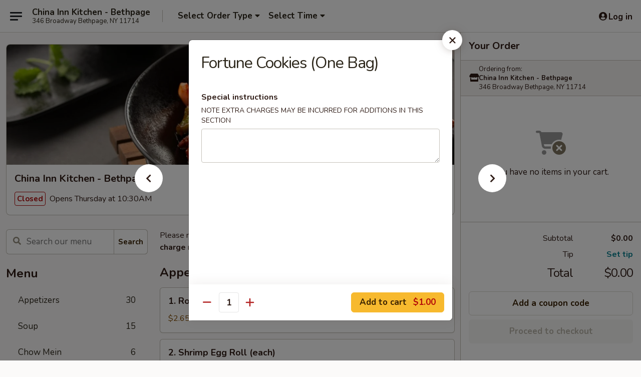

--- FILE ---
content_type: text/html; charset=UTF-8
request_url: https://order.chinainnkitchenny.com/order/main/side-orders/fortune-cookies-one-bag
body_size: 39283
content:
<!DOCTYPE html>

<html class="no-js css-scroll" lang="en">
	<head>
		<meta charset="utf-8" />
		<meta http-equiv="X-UA-Compatible" content="IE=edge,chrome=1" />

				<title>China Inn Kitchen - Bethpage | Fortune Cookies (One Bag) | Side Orders</title>
		<meta name="description" content="Order online for delivery and takeout: Fortune Cookies (One Bag) from China Inn Kitchen - Bethpage. Serving the best Chinese in Bethpage, NY." />		<meta name="keywords" content="china inn kitchen, china inn kitchen bethpage, china inn kitchen menu, bethpage chinese delivery, bethpage chinese food, bethpage chinese restaurants, chinese delivery, best chinese food in bethpage, chinese restaurants in bethpage, chinese restaurants near me, chinese food near me, bethpage chinese takeout" />		<meta name="viewport" content="width=device-width, initial-scale=1.0">

		<meta property="og:type" content="website">
		<meta property="og:title" content="China Inn Kitchen - Bethpage | Fortune Cookies (One Bag) | Side Orders">
		<meta property="og:description" content="Order online for delivery and takeout: Fortune Cookies (One Bag) from China Inn Kitchen - Bethpage. Serving the best Chinese in Bethpage, NY.">

		<meta name="twitter:card" content="summary_large_image">
		<meta name="twitter:title" content="China Inn Kitchen - Bethpage | Fortune Cookies (One Bag) | Side Orders">
		<meta name="twitter:description" content="Order online for delivery and takeout: Fortune Cookies (One Bag) from China Inn Kitchen - Bethpage. Serving the best Chinese in Bethpage, NY.">
					<meta property="og:image" content="https://imagedelivery.net/9lr8zq_Jvl7h6OFWqEi9IA/fe440472-0f94-46c5-9241-e5f06d9aaa00/public" />
			<meta name="twitter:image" content="https://imagedelivery.net/9lr8zq_Jvl7h6OFWqEi9IA/fe440472-0f94-46c5-9241-e5f06d9aaa00/public" />
		
		<meta name="apple-mobile-web-app-status-bar-style" content="black">
		<meta name="mobile-web-app-capable" content="yes">
					<link rel="canonical" href="https://order.chinainnkitchenny.com/order/main/side-orders/fortune-cookies-one-bag"/>
						<link rel="shortcut icon" href="https://imagedelivery.net/9lr8zq_Jvl7h6OFWqEi9IA/4500b2b4-1307-4bd4-1cdf-25b42ef06700/public" type="image/png" />
			
		<link type="text/css" rel="stylesheet" href="/min/g=css4.0&amp;1761152037" />
		<link rel="stylesheet" href="//ajax.googleapis.com/ajax/libs/jqueryui/1.10.1/themes/base/minified/jquery-ui.min.css" />
		<link href='//fonts.googleapis.com/css?family=Open+Sans:400italic,400,700' rel='stylesheet' type='text/css' />
		<script src="https://kit.fontawesome.com/a4edb6363d.js" crossorigin="anonymous"></script>

		<style>
								.home_hero, .menu_hero{ background-image: url(https://imagedelivery.net/9lr8zq_Jvl7h6OFWqEi9IA/60cdd779-8a79-4166-e17f-eaa6be41f500/public); }
					@media
					(-webkit-min-device-pixel-ratio: 1.25),
					(min-resolution: 120dpi){
						/* Retina header*/
						.home_hero, .menu_hero{ background-image: url(https://imagedelivery.net/9lr8zq_Jvl7h6OFWqEi9IA/e6dd59a9-f068-4d2e-26d1-ade359995900/public); }
					}
															/*body{  } */

					
		</style>

		<style type="text/css">div.menuItem_1959208, li.menuItem_1959208, div.menuItem_1959209, li.menuItem_1959209, div.menuItem_1959210, li.menuItem_1959210, div.menuItem_1959211, li.menuItem_1959211, div.menuItem_1959212, li.menuItem_1959212, div.menuItem_1959213, li.menuItem_1959213, div.menuItem_1959214, li.menuItem_1959214, div.menuItem_1959215, li.menuItem_1959215, div.menuItem_1959216, li.menuItem_1959216, div.menuItem_1959217, li.menuItem_1959217, div.menuItem_1959218, li.menuItem_1959218, div.menuItem_1959219, li.menuItem_1959219, div.menuItem_1959220, li.menuItem_1959220, div.menuItem_1959221, li.menuItem_1959221, div.menuItem_1959222, li.menuItem_1959222, div.menuItem_1959223, li.menuItem_1959223, div.menuItem_1959224, li.menuItem_1959224, div.menuItem_1959225, li.menuItem_1959225, div.menuItem_1959226, li.menuItem_1959226, div.menuItem_1959227, li.menuItem_1959227, div.menuItem_1959228, li.menuItem_1959228, div.menuItem_1959229, li.menuItem_1959229, div.menuItem_1959230, li.menuItem_1959230, div.menuItem_1959231, li.menuItem_1959231, div.menuItem_1959232, li.menuItem_1959232, div.menuItem_1959233, li.menuItem_1959233, div.menuItem_1959234, li.menuItem_1959234, div.menuItem_1959235, li.menuItem_1959235, div.menuItem_1959236, li.menuItem_1959236, div.menuItem_1959237, li.menuItem_1959237, div.menuItem_1959238, li.menuItem_1959238, div.menuItem_1959239, li.menuItem_1959239, div.menuItem_1959240, li.menuItem_1959240, div.menuItem_1959241, li.menuItem_1959241, div.menuItem_1959242, li.menuItem_1959242, div.menuItem_1959243, li.menuItem_1959243, div.menuItem_1959244, li.menuItem_1959244, div.menuItem_1959245, li.menuItem_1959245, div.menuItem_1959246, li.menuItem_1959246, div.menuItem_1959247, li.menuItem_1959247, div.menuItem_1959248, li.menuItem_1959248, div.menuItem_1959249, li.menuItem_1959249, div.menuItem_1959250, li.menuItem_1959250, div.menuItem_1959251, li.menuItem_1959251, div.menuItem_1959252, li.menuItem_1959252, div.menuItem_1959253, li.menuItem_1959253, div.menuItem_1959254, li.menuItem_1959254, div.menuItem_1959255, li.menuItem_1959255, div.menuItem_1959256, li.menuItem_1959256, div.menuItem_1959257, li.menuItem_1959257, div.menuItem_1959258, li.menuItem_1959258, div.menuItem_1959259, li.menuItem_1959259, div.menuItem_1959260, li.menuItem_1959260, div.menuItem_1959261, li.menuItem_1959261, div.menuItem_1959262, li.menuItem_1959262, div.menuItem_1959263, li.menuItem_1959263, div.menuItem_1959264, li.menuItem_1959264, div.menuItem_1959265, li.menuItem_1959265, div.menuItem_1959266, li.menuItem_1959266, div.menuItem_1959267, li.menuItem_1959267, div.menuItem_1959268, li.menuItem_1959268, div.menuItem_1959269, li.menuItem_1959269, div.menuItem_1959270, li.menuItem_1959270, div.menuItem_1959271, li.menuItem_1959271, div.menuItem_2132803, li.menuItem_2132803, div.menuItem_2558984, li.menuItem_2558984, div.menuItem_2558985, li.menuItem_2558985, div.menuItem_2558986, li.menuItem_2558986, div.menuItem_2558987, li.menuItem_2558987, div.menuItem_2558988, li.menuItem_2558988, div.menuItem_2558989, li.menuItem_2558989, div.menuItem_2558990, li.menuItem_2558990, div.menuItem_2558991, li.menuItem_2558991, div.menuItem_2558992, li.menuItem_2558992, div.menuItem_2558993, li.menuItem_2558993, div.menuItem_2558995, li.menuItem_2558995, div.menuItem_2558996, li.menuItem_2558996, div.menuItem_2558997, li.menuItem_2558997, div.menuItem_2558998, li.menuItem_2558998, div.menuItem_2558999, li.menuItem_2558999, div.menuItem_2559000, li.menuItem_2559000, div.menuItem_2559001, li.menuItem_2559001, div.menuItem_2559002, li.menuItem_2559002, div.menuItem_2559003, li.menuItem_2559003, div.menuItem_2559004, li.menuItem_2559004, div.menuItem_2559005, li.menuItem_2559005, div.menuItem_2559006, li.menuItem_2559006, div.menuItem_2559007, li.menuItem_2559007, div.menuItem_2559008, li.menuItem_2559008, div.menuItem_2559009, li.menuItem_2559009, div.menuItem_2559010, li.menuItem_2559010, div.menuItem_2559011, li.menuItem_2559011, div.menuItem_2559012, li.menuItem_2559012, div.menuItem_2559013, li.menuItem_2559013, div.menuItem_2559014, li.menuItem_2559014, div.menuItem_2559015, li.menuItem_2559015, div.menuItem_2559016, li.menuItem_2559016, div.menuItem_2559017, li.menuItem_2559017, div.menuItem_2559018, li.menuItem_2559018, div.menuItem_2559019, li.menuItem_2559019, div.menuItem_2559020, li.menuItem_2559020, div.menuItem_2559021, li.menuItem_2559021, div.menuItem_2559022, li.menuItem_2559022, div.menuItem_2559023, li.menuItem_2559023, div.menuItem_2559024, li.menuItem_2559024, div.menuItem_2559025, li.menuItem_2559025, div.menuItem_2559026, li.menuItem_2559026, div.menuItem_2559027, li.menuItem_2559027, div.menuItem_2559028, li.menuItem_2559028, div.menuItem_2559029, li.menuItem_2559029, div.menuItem_2559030, li.menuItem_2559030, div.menuItem_2559031, li.menuItem_2559031, div.menuItem_2559032, li.menuItem_2559032, div.menuItem_2559033, li.menuItem_2559033, div.menuItem_2559034, li.menuItem_2559034, div.menuItem_2559035, li.menuItem_2559035, div.menuItem_2559036, li.menuItem_2559036, div.menuItem_2559038, li.menuItem_2559038, div.menuItem_2559039, li.menuItem_2559039, div.menuItem_2559040, li.menuItem_2559040, div.menuItem_2559041, li.menuItem_2559041, div.menuItem_2559042, li.menuItem_2559042 {display:none !important;}</style><script type="text/javascript">window.UNAVAILABLE_MENU_IDS = [1959208,1959209,1959210,1959211,1959212,1959213,1959214,1959215,1959216,1959217,1959218,1959219,1959220,1959221,1959222,1959223,1959224,1959225,1959226,1959227,1959228,1959229,1959230,1959231,1959232,1959233,1959234,1959235,1959236,1959237,1959238,1959239,1959240,1959241,1959242,1959243,1959244,1959245,1959246,1959247,1959248,1959249,1959250,1959251,1959252,1959253,1959254,1959255,1959256,1959257,1959258,1959259,1959260,1959261,1959262,1959263,1959264,1959265,1959266,1959267,1959268,1959269,1959270,1959271,2132803,2558984,2558985,2558986,2558987,2558988,2558989,2558990,2558991,2558992,2558993,2558995,2558996,2558997,2558998,2558999,2559000,2559001,2559002,2559003,2559004,2559005,2559006,2559007,2559008,2559009,2559010,2559011,2559012,2559013,2559014,2559015,2559016,2559017,2559018,2559019,2559020,2559021,2559022,2559023,2559024,2559025,2559026,2559027,2559028,2559029,2559030,2559031,2559032,2559033,2559034,2559035,2559036,2559038,2559039,2559040,2559041,2559042]</script>
		<script type="text/javascript">
			var UrlTag = "chinainnkitchenbp";
			var template = 'defaultv4';
			var formname = 'ordering3';
			var menulink = 'https://order.chinainnkitchenny.com/order/main';
			var checkoutlink = 'https://order.chinainnkitchenny.com/checkout';
		</script>
		<script>
			/* http://writing.colin-gourlay.com/safely-using-ready-before-including-jquery/ */
			(function(w,d,u){w.readyQ=[];w.bindReadyQ=[];function p(x,y){if(x=="ready"){w.bindReadyQ.push(y);}else{w.readyQ.push(x);}};var a={ready:p,bind:p};w.$=w.jQuery=function(f){if(f===d||f===u){return a}else{p(f)}}})(window,document)
		</script>

		<script type="application/ld+json">{
    "@context": "http://schema.org",
    "@type": "Menu",
    "url": "https://order.chinainnkitchenny.com/order/main",
    "mainEntityOfPage": "https://order.chinainnkitchenny.com/order/main",
    "inLanguage": "English",
    "name": "Main",
    "description": "Please note: requests for additional items or special preparation may incur an <b>extra charge</b> not calculated on your online order.",
    "hasMenuSection": [
        {
            "@type": "MenuSection",
            "url": "https://order.chinainnkitchenny.com/order/main/side-orders",
            "name": "Side Orders",
            "hasMenuItem": [
                {
                    "@type": "MenuItem",
                    "name": "Fortune Cookies (One Bag)",
                    "url": "https://order.chinainnkitchenny.com/order/main/side-orders/fortune-cookies-one-bag"
                }
            ]
        }
    ]
}</script>
<!-- Google Tag Manager -->
<script>
	window.dataLayer = window.dataLayer || [];
	let data = {
		account: 'chinainnkitchenbp',
		context: 'direct',
		templateVersion: 4,
		rid: 66	}
		dataLayer.push(data);
	(function(w,d,s,l,i){w[l]=w[l]||[];w[l].push({'gtm.start':
		new Date().getTime(),event:'gtm.js'});var f=d.getElementsByTagName(s)[0],
		j=d.createElement(s),dl=l!='dataLayer'?'&l='+l:'';j.async=true;j.src=
		'https://www.googletagmanager.com/gtm.js?id='+i+dl;f.parentNode.insertBefore(j,f);
		})(window,document,'script','dataLayer','GTM-K9P93M');

	function gtag() { dataLayer.push(arguments); }
</script>

			<script async src="https://www.googletagmanager.com/gtag/js?id=G-EYJ3PLG1GR"></script>
	
	<script>
		
		gtag('js', new Date());

		
					gtag('config', "G-EYJ3PLG1GR");
			</script>
		<link href="https://fonts.googleapis.com/css?family=Open+Sans:400,600,700|Nunito:400,700" rel="stylesheet" />
	</head>

	<body
		data-event-on:customer_registered="window.location.reload()"
		data-event-on:customer_logged_in="window.location.reload()"
		data-event-on:customer_logged_out="window.location.reload()"
	>
		<a class="skip-to-content-link" href="#main">Skip to content</a>
				<!-- Google Tag Manager (noscript) -->
		<noscript><iframe src="https://www.googletagmanager.com/ns.html?id=GTM-K9P93M" height="0" width="0" style="display:none;visibility:hidden"></iframe></noscript>
		<!-- End Google Tag Manager (noscript) -->
						<!-- wrapper starts -->
		<div class="wrapper">
			<div style="grid-area: header-announcements">
				<div id="upgradeBrowserBanner" class="alert alert-warning mb-0 rounded-0 py-4" style="display:none;">
	<div class="alert-icon"><i class="fas fa-warning" aria-hidden="true"></i></div>
	<div>
		<strong>We're sorry, but the Web browser you are using is not supported.</strong> <br/> Please upgrade your browser or try a different one to use this Website. Supported browsers include:<br/>
		<ul class="list-unstyled">
			<li class="mt-2"><a href="https://www.google.com/chrome" target="_blank" class="simple-link"><i class="fab fa-chrome"></i> Chrome</a></li>
			<li class="mt-2"><a href="https://www.mozilla.com/firefox/upgrade.html" target="_blank" class="simple-link"><i class="fab fa-firefox"></i> Firefox</a></li>
			<li class="mt-2"><a href="https://www.microsoft.com/en-us/windows/microsoft-edge" target="_blank" class="simple-link"><i class="fab fa-edge"></i> Edge</a></li>
			<li class="mt-2"><a href="http://www.apple.com/safari/" target="_blank" class="simple-link"><i class="fab fa-safari"></i> Safari</a></li>
		</ul>
	</div>
</div>
<script>
	var ua = navigator.userAgent;
	var match = ua.match(/Firefox\/([0-9]+)\./);
	var firefoxVersion = match ? parseInt(match[1]) : 1000;
	var match = ua.match(/Chrome\/([0-9]+)\./);
	var chromeVersion = match ? parseInt(match[1]) : 1000;
	var isIE = ua.indexOf('MSIE') > -1 || ua.indexOf('Trident') > -1;
	var upgradeBrowserBanner = document.getElementById('upgradeBrowserBanner');
	var isMatchesSupported = typeof(upgradeBrowserBanner.matches)!="undefined";
	var isEntriesSupported = typeof(Object.entries)!="undefined";
	//Safari version is verified with isEntriesSupported
	if (isIE || !isMatchesSupported || !isEntriesSupported || firefoxVersion <= 46 || chromeVersion <= 53) {
		upgradeBrowserBanner.style.display = 'flex';
	}
</script>				
				<!-- get closed sign if applicable. -->
				
				
							</div>

						<div class="headerAndWtype" style="grid-area: header">
				<!-- Header Starts -->
				<header class="header">
										<div class="d-flex flex-column align-items-start flex-md-row align-items-md-center">
												<div class="logo_name_alt flex-shrink-0 d-flex align-items-center align-self-stretch pe-6 pe-md-0">
							
	<button
		type="button"
		class="eds_button btn btn-outline eds_button--shape-default eds_menu_button"
		data-bs-toggle="offcanvas" data-bs-target="#side-menu" aria-controls="side-menu" aria-label="Main menu"	><span aria-hidden="true"></span> <span aria-hidden="true"></span> <span aria-hidden="true"></span></button>

	
							<div class="d-flex flex-column align-items-center mx-auto align-items-md-start mx-md-0">
								<a
									class="eds-display-text-title-xs text-truncate title-container"
									href="https://order.chinainnkitchenny.com"
								>
									China Inn Kitchen - Bethpage								</a>

																	<span class="eds-copy-text-s-regular text-center text-md-start address-container" title="346 Broadway Bethpage, NY 11714">
										346 Broadway Bethpage, NY 11714									</span>
															</div>
						</div>

																			<div class="eds-display-text-title-s d-none d-md-block border-start mx-4" style="width: 0">&nbsp;</div>

							<div class="header_order_options d-flex align-items-center  w-100 p-2p5 p-md-0">
																<div class="what">
									<button
	type="button"
	class="border-0 bg-transparent text-start"
	data-bs-toggle="modal"
	data-bs-target="#modal-order-options"
	aria-expanded="false"
	style="min-height: 44px"
>
	<div class="d-flex align-items-baseline gap-2">
		<div class="otype-name-label eds-copy-text-l-bold text-truncate" style="flex: 1" data-order-type-label>
			Select Order Type		</div>

		<i class="fa fa-fw fa-caret-down"></i>
	</div>

	<div
		class="otype-picker-label otype-address-label eds-interface-text-m-regular text-truncate hidden"
	>
			</div>
</button>

<script>
	$(function() {
		var $autoCompleteInputs = $('[data-autocomplete-address]');
		if ($autoCompleteInputs && $autoCompleteInputs.length) {
			$autoCompleteInputs.each(function() {
				let $input = $(this);
				let $deliveryAddressContainer = $input.parents('.deliveryAddressContainer').first();
				$input.autocomplete({
					source   : addressAC,
					minLength: 3,
					delay    : 300,
					select   : function(event, ui) {
						$.getJSON('/' + UrlTag + '/?form=addresslookup', {
							id: ui.item.id,
						}, function(data) {
							let location = data
							if (location.address.street.endsWith('Trl')) {
								location.address.street = location.address.street.replace('Trl', 'Trail')
							}
							let autoCompleteSuccess = $input.data('autocomplete-success');
							if (autoCompleteSuccess) {
								let autoCompleteSuccessFunction = window[autoCompleteSuccess];
								if (typeof autoCompleteSuccessFunction == "function") {
									autoCompleteSuccessFunction(location);
								}
							}

							let address = location.address

							$('#add-address-city, [data-autocompleted-city]').val(address.city)
							$('#add-address-state, [data-autocompleted-state]').val(address.stateCode)
							$('#add-address-zip, [data-autocompleted-zip]').val(address.postalCode)
							$('#add-address-latitude, [data-autocompleted-latitude]').val(location.position.lat)
							$('#add-address-longitude, [data-autocompleted-longitude]').val(location.position.lng)
							let streetAddress = (address.houseNumber || '') + ' ' + (address.street || '');
							$('#street-address-1, [data-autocompleted-street-address]').val(streetAddress)
							validateAddress($deliveryAddressContainer);
						})
					},
				})
				$input.attr('autocomplete', 'street-address')
			});
		}

		// autocomplete using Address autocomplete
		// jquery autocomplete needs 2 fields: title and value
		// id holds the LocationId which can be used at a later stage to get the coordinate of the selected choice
		function addressAC(query, callback) {
			//we don't actually want to search until they've entered the street number and at least one character
			words = query.term.trim().split(' ')
			if (words.length < 2) {
				return false
			}

			$.getJSON('/' + UrlTag + '/?form=addresssuggest', { q: query.term }, function(data) {
				var addresses = data.items
				addresses = addresses.map(addr => {
					if ((addr.address.label || '').endsWith('Trl')) {
						addr.address.label = addr.address.label.replace('Trl', 'Trail')
					}
					let streetAddress = (addr.address.label || '')
					return {
						label: streetAddress,
						value: streetAddress,
						id   : addr.id,
					}
				})

				return callback(addresses)
			})
		}

				$('[data-address-from-current-loc]').on('click', function(e) {
			let $streetAddressContainer = $(this).parents('.street-address-container').first();
			let $deliveryAddressContainer = $(this).parents('.deliveryAddressContainer').first();
			e.preventDefault();
			if(navigator.geolocation) {
				navigator.geolocation.getCurrentPosition(position => {
					$.getJSON('/' + UrlTag + '/?form=addresssuggest', {
						at: position.coords.latitude + "," + position.coords.longitude
					}, function(data) {
						let location = data.items[0];
						let address = location.address
						$streetAddressContainer.find('.input-street-address').val((address.houseNumber ? address.houseNumber : '') + ' ' + (address.street ? address.street : ''));
						$('#add-address-city').val(address.city ? address.city : '');
						$('#add-address-state').val(address.state ? address.state : '');
						$('#add-address-zip').val(address.postalCode ? address.postalCode : '');
						$('#add-address-latitude').val(location.position.lat ? location.position.lat : '');
						$('#add-address-longitude').val(location.position.lng ? location.position.lng : '');
						validateAddress($deliveryAddressContainer, 0);
					});
				});
			} else {
				alert("Geolocation is not supported by this browser!");
			}
		});
	});

	function autoCompleteSuccess(location)
	{
		if (location && location.address) {
			let address = location.address

			let streetAddress = (address.houseNumber || '') + ' ' + (address.street || '');
			$.ajax({
				url: '/' + UrlTag + '/?form=saveformfields',
				data: {
					'param_full~address_s_n_255': streetAddress + ', ' + address.city + ', ' + address.state,
					'param_street~address_s_n_255': streetAddress,
					'param_city_s_n_90': address.city,
					'param_state_s_n_2': address.state,
					'param_zip~code_z_n_10': address.postalCode,
				}
			});
		}
	}
</script>
								</div>

																									<div class="when showcheck_parent">
																				<div class="ordertimetypes ">
	<button
		type="button"
		class="border-0 bg-transparent text-start loadable-content"
		data-bs-toggle="modal"
		data-bs-target="#modal-order-time"
		aria-expanded="false"
		style="min-height: 44px"
		data-change-label-to-later-date
	>
		<div class="d-flex align-items-baseline gap-2">
			<div class="eds-copy-text-l-bold text-truncate flex-fill" data-otype-time-day>
								Select Time			</div>

			<i class="fa fa-fw fa-caret-down"></i>
		</div>

		<div
			class="otype-picker-label otype-picker-time eds-interface-text-m-regular text-truncate hidden"
			data-otype-time
		>
			Later		</div>
	</button>
</div>
									</div>
															</div>
						
												<div class="position-absolute top-0 end-0 pe-2 py-2p5">
							
	<div id="login-status" >
					
	<button
		type="button"
		class="eds_button btn btn-outline eds_button--shape-default px-2 text-nowrap"
		aria-label="Log in" style="color: currentColor" data-bs-toggle="modal" data-bs-target="#login-modal"	><i
		class="eds_icon fa fa-lg fa-fw fa-user-circle d-block d-lg-none"
		style="font-family: &quot;Font Awesome 5 Pro&quot;; "	></i>

	 <div class="d-none d-lg-flex align-items-baseline gap-2">
	<i
		class="eds_icon fa fa-fw fa-user-circle"
		style="font-family: &quot;Font Awesome 5 Pro&quot;; "	></i>

	<div class="profile-container text-truncate">Log in</div></div></button>

				</div>

							</div>
					</div>

															
	<aside		data-eds-id="693a8090a3703"
		class="eds_side_menu offcanvas offcanvas-start text-dark "
		tabindex="-1"
				id="side-menu" data-event-on:menu_selected="this.dispatchEvent(new CustomEvent('eds.hide'))" data-event-on:category_selected="this.dispatchEvent(new CustomEvent('eds.hide'))"	>
		
		<div class="eds_side_menu-body offcanvas-body d-flex flex-column p-0 css-scroll">
										<div
					class="eds_side_menu-close position-absolute top-0 end-0 pt-3 pe-3 "
					style="z-index: 1"
				>
					
	<button
		type="button"
		class="eds_button btn btn-outline-secondary eds_button--shape-circle"
		data-bs-dismiss="offcanvas" data-bs-target="[data-eds-id=&quot;693a8090a3703&quot;]" aria-label="Close"	><i
		class="eds_icon fa fa-fw fa-close"
		style="font-family: &quot;Font Awesome 5 Pro&quot;; "	></i></button>

					</div>
			
			<div class="restaurant-info border-bottom border-light p-3">
							<p class="eds-display-text-title-xs mb-0 me-2 pe-4">China Inn Kitchen - Bethpage</p>

			<div class="eds-copy-text-s-regular me-2 pe-4">
			346 Broadway Bethpage, NY 11714		</div>
						</div>

																	
	<div class="border-bottom border-light p-3">
		
		
			<details
				class="eds_list eds_list--border-none" open				data-menu-id="15557"
									data-event-on:document_ready="this.open = localStorage.getItem('menu-open-15557') !== 'false'"
										onclick="localStorage.setItem('menu-open-15557', !this.open)"
							>
									<summary class="eds-copy-text-l-regular list-unstyled rounded-3 mb-1 " tabindex="0">
						<h2 class="eds-display-text-title-m m-0 p-0">
															
	<i
		class="eds_icon fas fa-fw fa-chevron-right"
		style="font-family: &quot;Font Awesome 5 Pro&quot;; "	></i>

															Menu
						</h2>
					</summary>
										<div class="mb-3"></div>
				
																		
									<a
						class="eds_list-item eds-copy-text-l-regular list-unstyled rounded-3 mb-1 px-3 px-lg-4 py-2p5 d-flex "
						data-event-on:category_pinned="(category) => $(this).toggleClass('active', category.id === '198636')"
						href="https://order.chinainnkitchenny.com/order/main/appetizers"
						onclick="if (!event.ctrlKey) {
							const currentMenuIsActive = true || $(this).closest('details').find('summary').hasClass('active');
							if (currentMenuIsActive) {
								app.event.emit('category_selected', { id: '198636' });
							} else {
								app.event.emit('menu_selected', { menu_id: '15557', menu_description: &quot;Please note: requests for additional items or special preparation may incur an &lt;b&gt;extra charge&lt;\/b&gt; not calculated on your online order.&quot;, category_id: '198636' });
							}
															return false;
													}"
					>
						Appetizers													<span class="ms-auto">30</span>
											</a>
									<a
						class="eds_list-item eds-copy-text-l-regular list-unstyled rounded-3 mb-1 px-3 px-lg-4 py-2p5 d-flex "
						data-event-on:category_pinned="(category) => $(this).toggleClass('active', category.id === '198637')"
						href="https://order.chinainnkitchenny.com/order/main/soup"
						onclick="if (!event.ctrlKey) {
							const currentMenuIsActive = true || $(this).closest('details').find('summary').hasClass('active');
							if (currentMenuIsActive) {
								app.event.emit('category_selected', { id: '198637' });
							} else {
								app.event.emit('menu_selected', { menu_id: '15557', menu_description: &quot;Please note: requests for additional items or special preparation may incur an &lt;b&gt;extra charge&lt;\/b&gt; not calculated on your online order.&quot;, category_id: '198637' });
							}
															return false;
													}"
					>
						Soup													<span class="ms-auto">15</span>
											</a>
									<a
						class="eds_list-item eds-copy-text-l-regular list-unstyled rounded-3 mb-1 px-3 px-lg-4 py-2p5 d-flex "
						data-event-on:category_pinned="(category) => $(this).toggleClass('active', category.id === '198638')"
						href="https://order.chinainnkitchenny.com/order/main/chow-mein"
						onclick="if (!event.ctrlKey) {
							const currentMenuIsActive = true || $(this).closest('details').find('summary').hasClass('active');
							if (currentMenuIsActive) {
								app.event.emit('category_selected', { id: '198638' });
							} else {
								app.event.emit('menu_selected', { menu_id: '15557', menu_description: &quot;Please note: requests for additional items or special preparation may incur an &lt;b&gt;extra charge&lt;\/b&gt; not calculated on your online order.&quot;, category_id: '198638' });
							}
															return false;
													}"
					>
						Chow Mein													<span class="ms-auto">6</span>
											</a>
									<a
						class="eds_list-item eds-copy-text-l-regular list-unstyled rounded-3 mb-1 px-3 px-lg-4 py-2p5 d-flex "
						data-event-on:category_pinned="(category) => $(this).toggleClass('active', category.id === '198639')"
						href="https://order.chinainnkitchenny.com/order/main/chop-suey"
						onclick="if (!event.ctrlKey) {
							const currentMenuIsActive = true || $(this).closest('details').find('summary').hasClass('active');
							if (currentMenuIsActive) {
								app.event.emit('category_selected', { id: '198639' });
							} else {
								app.event.emit('menu_selected', { menu_id: '15557', menu_description: &quot;Please note: requests for additional items or special preparation may incur an &lt;b&gt;extra charge&lt;\/b&gt; not calculated on your online order.&quot;, category_id: '198639' });
							}
															return false;
													}"
					>
						Chop Suey													<span class="ms-auto">6</span>
											</a>
									<a
						class="eds_list-item eds-copy-text-l-regular list-unstyled rounded-3 mb-1 px-3 px-lg-4 py-2p5 d-flex "
						data-event-on:category_pinned="(category) => $(this).toggleClass('active', category.id === '198640')"
						href="https://order.chinainnkitchenny.com/order/main/fried-rice"
						onclick="if (!event.ctrlKey) {
							const currentMenuIsActive = true || $(this).closest('details').find('summary').hasClass('active');
							if (currentMenuIsActive) {
								app.event.emit('category_selected', { id: '198640' });
							} else {
								app.event.emit('menu_selected', { menu_id: '15557', menu_description: &quot;Please note: requests for additional items or special preparation may incur an &lt;b&gt;extra charge&lt;\/b&gt; not calculated on your online order.&quot;, category_id: '198640' });
							}
															return false;
													}"
					>
						Fried Rice													<span class="ms-auto">6</span>
											</a>
									<a
						class="eds_list-item eds-copy-text-l-regular list-unstyled rounded-3 mb-1 px-3 px-lg-4 py-2p5 d-flex "
						data-event-on:category_pinned="(category) => $(this).toggleClass('active', category.id === '198641')"
						href="https://order.chinainnkitchenny.com/order/main/lo-mein"
						onclick="if (!event.ctrlKey) {
							const currentMenuIsActive = true || $(this).closest('details').find('summary').hasClass('active');
							if (currentMenuIsActive) {
								app.event.emit('category_selected', { id: '198641' });
							} else {
								app.event.emit('menu_selected', { menu_id: '15557', menu_description: &quot;Please note: requests for additional items or special preparation may incur an &lt;b&gt;extra charge&lt;\/b&gt; not calculated on your online order.&quot;, category_id: '198641' });
							}
															return false;
													}"
					>
						Lo Mein													<span class="ms-auto">7</span>
											</a>
									<a
						class="eds_list-item eds-copy-text-l-regular list-unstyled rounded-3 mb-1 px-3 px-lg-4 py-2p5 d-flex "
						data-event-on:category_pinned="(category) => $(this).toggleClass('active', category.id === '198642')"
						href="https://order.chinainnkitchenny.com/order/main/egg-foo-young"
						onclick="if (!event.ctrlKey) {
							const currentMenuIsActive = true || $(this).closest('details').find('summary').hasClass('active');
							if (currentMenuIsActive) {
								app.event.emit('category_selected', { id: '198642' });
							} else {
								app.event.emit('menu_selected', { menu_id: '15557', menu_description: &quot;Please note: requests for additional items or special preparation may incur an &lt;b&gt;extra charge&lt;\/b&gt; not calculated on your online order.&quot;, category_id: '198642' });
							}
															return false;
													}"
					>
						Egg Foo Young													<span class="ms-auto">7</span>
											</a>
									<a
						class="eds_list-item eds-copy-text-l-regular list-unstyled rounded-3 mb-1 px-3 px-lg-4 py-2p5 d-flex "
						data-event-on:category_pinned="(category) => $(this).toggleClass('active', category.id === '198643')"
						href="https://order.chinainnkitchenny.com/order/main/chicken"
						onclick="if (!event.ctrlKey) {
							const currentMenuIsActive = true || $(this).closest('details').find('summary').hasClass('active');
							if (currentMenuIsActive) {
								app.event.emit('category_selected', { id: '198643' });
							} else {
								app.event.emit('menu_selected', { menu_id: '15557', menu_description: &quot;Please note: requests for additional items or special preparation may incur an &lt;b&gt;extra charge&lt;\/b&gt; not calculated on your online order.&quot;, category_id: '198643' });
							}
															return false;
													}"
					>
						Chicken													<span class="ms-auto">10</span>
											</a>
									<a
						class="eds_list-item eds-copy-text-l-regular list-unstyled rounded-3 mb-1 px-3 px-lg-4 py-2p5 d-flex "
						data-event-on:category_pinned="(category) => $(this).toggleClass('active', category.id === '198644')"
						href="https://order.chinainnkitchenny.com/order/main/beef"
						onclick="if (!event.ctrlKey) {
							const currentMenuIsActive = true || $(this).closest('details').find('summary').hasClass('active');
							if (currentMenuIsActive) {
								app.event.emit('category_selected', { id: '198644' });
							} else {
								app.event.emit('menu_selected', { menu_id: '15557', menu_description: &quot;Please note: requests for additional items or special preparation may incur an &lt;b&gt;extra charge&lt;\/b&gt; not calculated on your online order.&quot;, category_id: '198644' });
							}
															return false;
													}"
					>
						Beef													<span class="ms-auto">10</span>
											</a>
									<a
						class="eds_list-item eds-copy-text-l-regular list-unstyled rounded-3 mb-1 px-3 px-lg-4 py-2p5 d-flex "
						data-event-on:category_pinned="(category) => $(this).toggleClass('active', category.id === '198645')"
						href="https://order.chinainnkitchenny.com/order/main/pork"
						onclick="if (!event.ctrlKey) {
							const currentMenuIsActive = true || $(this).closest('details').find('summary').hasClass('active');
							if (currentMenuIsActive) {
								app.event.emit('category_selected', { id: '198645' });
							} else {
								app.event.emit('menu_selected', { menu_id: '15557', menu_description: &quot;Please note: requests for additional items or special preparation may incur an &lt;b&gt;extra charge&lt;\/b&gt; not calculated on your online order.&quot;, category_id: '198645' });
							}
															return false;
													}"
					>
						Pork													<span class="ms-auto">6</span>
											</a>
									<a
						class="eds_list-item eds-copy-text-l-regular list-unstyled rounded-3 mb-1 px-3 px-lg-4 py-2p5 d-flex "
						data-event-on:category_pinned="(category) => $(this).toggleClass('active', category.id === '198646')"
						href="https://order.chinainnkitchenny.com/order/main/seafood"
						onclick="if (!event.ctrlKey) {
							const currentMenuIsActive = true || $(this).closest('details').find('summary').hasClass('active');
							if (currentMenuIsActive) {
								app.event.emit('category_selected', { id: '198646' });
							} else {
								app.event.emit('menu_selected', { menu_id: '15557', menu_description: &quot;Please note: requests for additional items or special preparation may incur an &lt;b&gt;extra charge&lt;\/b&gt; not calculated on your online order.&quot;, category_id: '198646' });
							}
															return false;
													}"
					>
						Seafood													<span class="ms-auto">10</span>
											</a>
									<a
						class="eds_list-item eds-copy-text-l-regular list-unstyled rounded-3 mb-1 px-3 px-lg-4 py-2p5 d-flex "
						data-event-on:category_pinned="(category) => $(this).toggleClass('active', category.id === '198647')"
						href="https://order.chinainnkitchenny.com/order/main/vegetable-tofu"
						onclick="if (!event.ctrlKey) {
							const currentMenuIsActive = true || $(this).closest('details').find('summary').hasClass('active');
							if (currentMenuIsActive) {
								app.event.emit('category_selected', { id: '198647' });
							} else {
								app.event.emit('menu_selected', { menu_id: '15557', menu_description: &quot;Please note: requests for additional items or special preparation may incur an &lt;b&gt;extra charge&lt;\/b&gt; not calculated on your online order.&quot;, category_id: '198647' });
							}
															return false;
													}"
					>
						Vegetable / Tofu													<span class="ms-auto">11</span>
											</a>
									<a
						class="eds_list-item eds-copy-text-l-regular list-unstyled rounded-3 mb-1 px-3 px-lg-4 py-2p5 d-flex "
						data-event-on:category_pinned="(category) => $(this).toggleClass('active', category.id === '198648')"
						href="https://order.chinainnkitchenny.com/order/main/chow-fun"
						onclick="if (!event.ctrlKey) {
							const currentMenuIsActive = true || $(this).closest('details').find('summary').hasClass('active');
							if (currentMenuIsActive) {
								app.event.emit('category_selected', { id: '198648' });
							} else {
								app.event.emit('menu_selected', { menu_id: '15557', menu_description: &quot;Please note: requests for additional items or special preparation may incur an &lt;b&gt;extra charge&lt;\/b&gt; not calculated on your online order.&quot;, category_id: '198648' });
							}
															return false;
													}"
					>
						Chow Fun													<span class="ms-auto">6</span>
											</a>
									<a
						class="eds_list-item eds-copy-text-l-regular list-unstyled rounded-3 mb-1 px-3 px-lg-4 py-2p5 d-flex "
						data-event-on:category_pinned="(category) => $(this).toggleClass('active', category.id === '198649')"
						href="https://order.chinainnkitchenny.com/order/main/moo-shu"
						onclick="if (!event.ctrlKey) {
							const currentMenuIsActive = true || $(this).closest('details').find('summary').hasClass('active');
							if (currentMenuIsActive) {
								app.event.emit('category_selected', { id: '198649' });
							} else {
								app.event.emit('menu_selected', { menu_id: '15557', menu_description: &quot;Please note: requests for additional items or special preparation may incur an &lt;b&gt;extra charge&lt;\/b&gt; not calculated on your online order.&quot;, category_id: '198649' });
							}
															return false;
													}"
					>
						Moo Shu													<span class="ms-auto">5</span>
											</a>
									<a
						class="eds_list-item eds-copy-text-l-regular list-unstyled rounded-3 mb-1 px-3 px-lg-4 py-2p5 d-flex "
						data-event-on:category_pinned="(category) => $(this).toggleClass('active', category.id === '198650')"
						href="https://order.chinainnkitchenny.com/order/main/chow-mei-fun"
						onclick="if (!event.ctrlKey) {
							const currentMenuIsActive = true || $(this).closest('details').find('summary').hasClass('active');
							if (currentMenuIsActive) {
								app.event.emit('category_selected', { id: '198650' });
							} else {
								app.event.emit('menu_selected', { menu_id: '15557', menu_description: &quot;Please note: requests for additional items or special preparation may incur an &lt;b&gt;extra charge&lt;\/b&gt; not calculated on your online order.&quot;, category_id: '198650' });
							}
															return false;
													}"
					>
						Chow Mei Fun													<span class="ms-auto">7</span>
											</a>
									<a
						class="eds_list-item eds-copy-text-l-regular list-unstyled rounded-3 mb-1 px-3 px-lg-4 py-2p5 d-flex "
						data-event-on:category_pinned="(category) => $(this).toggleClass('active', category.id === '198651')"
						href="https://order.chinainnkitchenny.com/order/main/sweet-sour"
						onclick="if (!event.ctrlKey) {
							const currentMenuIsActive = true || $(this).closest('details').find('summary').hasClass('active');
							if (currentMenuIsActive) {
								app.event.emit('category_selected', { id: '198651' });
							} else {
								app.event.emit('menu_selected', { menu_id: '15557', menu_description: &quot;Please note: requests for additional items or special preparation may incur an &lt;b&gt;extra charge&lt;\/b&gt; not calculated on your online order.&quot;, category_id: '198651' });
							}
															return false;
													}"
					>
						Sweet & Sour													<span class="ms-auto">3</span>
											</a>
									<a
						class="eds_list-item eds-copy-text-l-regular list-unstyled rounded-3 mb-1 px-3 px-lg-4 py-2p5 d-flex "
						data-event-on:category_pinned="(category) => $(this).toggleClass('active', category.id === '198652')"
						href="https://order.chinainnkitchenny.com/order/main/chefs-specialties"
						onclick="if (!event.ctrlKey) {
							const currentMenuIsActive = true || $(this).closest('details').find('summary').hasClass('active');
							if (currentMenuIsActive) {
								app.event.emit('category_selected', { id: '198652' });
							} else {
								app.event.emit('menu_selected', { menu_id: '15557', menu_description: &quot;Please note: requests for additional items or special preparation may incur an &lt;b&gt;extra charge&lt;\/b&gt; not calculated on your online order.&quot;, category_id: '198652' });
							}
															return false;
													}"
					>
						Chef's Specialties													<span class="ms-auto">39</span>
											</a>
									<a
						class="eds_list-item eds-copy-text-l-regular list-unstyled rounded-3 mb-1 px-3 px-lg-4 py-2p5 d-flex "
						data-event-on:category_pinned="(category) => $(this).toggleClass('active', category.id === '198653')"
						href="https://order.chinainnkitchenny.com/order/main/special-health-diet"
						onclick="if (!event.ctrlKey) {
							const currentMenuIsActive = true || $(this).closest('details').find('summary').hasClass('active');
							if (currentMenuIsActive) {
								app.event.emit('category_selected', { id: '198653' });
							} else {
								app.event.emit('menu_selected', { menu_id: '15557', menu_description: &quot;Please note: requests for additional items or special preparation may incur an &lt;b&gt;extra charge&lt;\/b&gt; not calculated on your online order.&quot;, category_id: '198653' });
							}
															return false;
													}"
					>
						Special Health & Diet													<span class="ms-auto">8</span>
											</a>
									<a
						class="eds_list-item eds-copy-text-l-regular list-unstyled rounded-3 mb-1 px-3 px-lg-4 py-2p5 d-flex "
						data-event-on:category_pinned="(category) => $(this).toggleClass('active', category.id === '198654')"
						href="https://order.chinainnkitchenny.com/order/main/combination-plates"
						onclick="if (!event.ctrlKey) {
							const currentMenuIsActive = true || $(this).closest('details').find('summary').hasClass('active');
							if (currentMenuIsActive) {
								app.event.emit('category_selected', { id: '198654' });
							} else {
								app.event.emit('menu_selected', { menu_id: '15557', menu_description: &quot;Please note: requests for additional items or special preparation may incur an &lt;b&gt;extra charge&lt;\/b&gt; not calculated on your online order.&quot;, category_id: '198654' });
							}
															return false;
													}"
					>
						Combination Plates													<span class="ms-auto">39</span>
											</a>
									<a
						class="eds_list-item eds-copy-text-l-regular list-unstyled rounded-3 mb-1 px-3 px-lg-4 py-2p5 d-flex active"
						data-event-on:category_pinned="(category) => $(this).toggleClass('active', category.id === '198655')"
						href="https://order.chinainnkitchenny.com/order/main/side-orders"
						onclick="if (!event.ctrlKey) {
							const currentMenuIsActive = true || $(this).closest('details').find('summary').hasClass('active');
							if (currentMenuIsActive) {
								app.event.emit('category_selected', { id: '198655' });
							} else {
								app.event.emit('menu_selected', { menu_id: '15557', menu_description: &quot;Please note: requests for additional items or special preparation may incur an &lt;b&gt;extra charge&lt;\/b&gt; not calculated on your online order.&quot;, category_id: '198655' });
							}
															return false;
													}"
					>
						Side Orders													<span class="ms-auto">7</span>
											</a>
							</details>
		
			</div>

						
																	<nav>
							<ul class="eds_list eds_list--border-none border-bottom">
	<li class="eds_list-item">
		<a class="d-block p-3 " href="https://order.chinainnkitchenny.com">
			Home		</a>
	</li>

		
					<li class="eds_list-item">
					<a class="d-block p-3 " href="https://order.chinainnkitchenny.com/page/delivery-info" >
						Delivery Info					</a>
				</li>
			
			<li class="eds_list-item">
			<a class="d-block p-3 " href="https://order.chinainnkitchenny.com/locationinfo">
				Location &amp; Hours			</a>
		</li>
	
	<li class="eds_list-item">
		<a class="d-block p-3 " href="https://order.chinainnkitchenny.com/contact">
			Contact
		</a>
	</li>
</ul>
						</nav>

												<div class="eds-copy-text-s-regular p-3 d-lg-none">
							
<ul class="list-unstyled d-flex gap-2">
						<li><a href="https://www.yelp.com/biz/china-inn-kitchen-bethpage" target="new" aria-label="Opens in new tab" title="Opens in new tab" class="icon" title="Yelp"><i class="fab fa-yelp"></i><span class="sr-only">Yelp</span></a></li>
				</ul>

<div><a href="http://chinesemenuonline.com">&copy; 2025 Online Ordering by Chinese Menu Online</a></div>
	<div>Experience authentic Chinese flavors at <a href="https://www.springroll.com" target="_blank" title="Opens in new tab" aria-label="Opens in new tab">Springroll</a></div>

<ul class="list-unstyled mb-0 pt-3">
	<li><a href="https://order.chinainnkitchenny.com/reportbug">Technical Support</a></li>
	<li><a href="https://order.chinainnkitchenny.com/privacy">Privacy Policy</a></li>
	<li><a href="https://order.chinainnkitchenny.com/tos">Terms of Service</a></li>
	<li><a href="https://order.chinainnkitchenny.com/accessibility">Accessibility</a></li>
</ul>

This site is protected by reCAPTCHA and the Google <a href="https://policies.google.com/privacy">Privacy Policy</a> and <a href="https://policies.google.com/terms">Terms of Service</a> apply.
						</div>		</div>

		<script>
		{
			const container = document.querySelector('[data-eds-id="693a8090a3703"]');

						['show', 'hide', 'toggle', 'dispose'].forEach((eventName) => {
				container.addEventListener(`eds.${eventName}`, (e) => {
					bootstrap.Offcanvas.getOrCreateInstance(container)[eventName](
						...(Array.isArray(e.detail) ? e.detail : [e.detail])
					);
				});
			});
		}
		</script>
	</aside>

					</header>
			</div>

										<div class="container p-0" style="grid-area: hero">
					<section class="hero">
												<div class="menu_hero backbgbox position-relative" role="img" aria-label="Image of food offered at the restaurant">
									<div class="logo">
		<a class="logo-image" href="https://order.chinainnkitchenny.com">
			<img
				src="https://imagedelivery.net/9lr8zq_Jvl7h6OFWqEi9IA/fe440472-0f94-46c5-9241-e5f06d9aaa00/public"
				srcset="https://imagedelivery.net/9lr8zq_Jvl7h6OFWqEi9IA/fe440472-0f94-46c5-9241-e5f06d9aaa00/public 1x, https://imagedelivery.net/9lr8zq_Jvl7h6OFWqEi9IA/fe440472-0f94-46c5-9241-e5f06d9aaa00/public 2x"				alt="Home"
			/>
		</a>
	</div>
						</div>

													<div class="p-3">
								<div class="pb-1">
									<h1 role="heading" aria-level="2" class="eds-display-text-title-s m-0 p-0">China Inn Kitchen - Bethpage</h1>
																	</div>

								<div class="d-sm-flex align-items-baseline">
																			<div class="mt-2">
											
	<span
		class="eds_label eds_label--variant-error eds-interface-text-m-bold me-1 text-nowrap"
			>
		Closed	</span>

	Opens Thursday at 10:30AM										</div>
									
									<div class="d-flex gap-2 ms-sm-auto mt-2">
																					
					<a
				class="eds_button btn btn-outline-secondary btn-sm col text-nowrap"
				href="https://order.chinainnkitchenny.com/locationinfo?lid=12777"
							>
				
	<i
		class="eds_icon fa fa-fw fa-info-circle"
		style="font-family: &quot;Font Awesome 5 Pro&quot;; "	></i>

	 Store info
			</a>
		
												
																					
		<a
			class="eds_button btn btn-outline-secondary btn-sm col d-lg-none text-nowrap"
			href="tel:(516) 935-1835"
					>
			
	<i
		class="eds_icon fa fa-fw fa-phone"
		style="font-family: &quot;Font Awesome 5 Pro&quot;; transform: scale(-1, 1); "	></i>

	 Call us
		</a>

												
																			</div>
								</div>
							</div>
											</section>
				</div>
			
						
										<div
					class="fixed_submit d-lg-none hidden pwa-pb-md-down"
					data-event-on:cart_updated="({ items }) => $(this).toggleClass('hidden', !items)"
				>
					<div
						data-async-on-event="order_type_updated, cart_updated"
						data-async-action="https://order.chinainnkitchenny.com//ajax/?form=minimum_order_value_warning&component=add_more"
						data-async-method="get"
					>
											</div>

					<div class="p-3">
						<button class="btn btn-primary btn-lg w-100" onclick="app.event.emit('show_cart')">
							View cart							<span
								class="eds-interface-text-m-regular"
								data-event-on:cart_updated="({ items, subtotal }) => {
									$(this).text(`(${items} ${items === 1 ? 'item' : 'items'}, ${subtotal})`);
								}"
							>
								(0 items, $0.00)
							</span>
						</button>
					</div>
				</div>
			
									<!-- Header ends -->
<main class="main_content menucategory_page pb-5" id="main">
	<div class="container">
		
		<div class="row menu_wrapper menu_category_wrapper menu_wrapper--no-menu-tabs">
			<section class="col-xl-4 d-none d-xl-block">
				
				<div id="location-menu" data-event-on:menu_items_loaded="$(this).stickySidebar('updateSticky')">
					
		<form
			method="GET"
			role="search"
			action="https://order.chinainnkitchenny.com/search"
			class="d-none d-xl-block mb-4"			novalidate
			onsubmit="if (!this.checkValidity()) event.preventDefault()"
		>
			<div class="position-relative">
				
	<label
		data-eds-id="693a8090a4bc5"
		class="eds_formfield eds_formfield--size-large eds_formfield--variant-primary eds-copy-text-m-regular w-100"
		class="w-100"	>
		
		<div class="position-relative d-flex flex-column">
							<div class="eds_formfield-error eds-interface-text-m-bold" style="order: 1000"></div>
			
							<div class="eds_formfield-icon">
					<i
		class="eds_icon fa fa-fw fa-search"
		style="font-family: &quot;Font Awesome 5 Pro&quot;; "	></i>				</div>
										<input
					type="search"
					class="eds-copy-text-l-regular  "
										placeholder="Search our menu" name="search" autocomplete="off" spellcheck="false" value="" required aria-label="Search our menu" style="padding-right: 4.5rem; padding-left: 2.5rem;"				/>

				
							
			
	<i
		class="eds_icon fa fa-fw eds_formfield-validation"
		style="font-family: &quot;Font Awesome 5 Pro&quot;; "	></i>

	
					</div>

		
		<script>
		{
			const container = document.querySelector('[data-eds-id="693a8090a4bc5"]');
			const input = container.querySelector('input, textarea, select');
			const error = container.querySelector('.eds_formfield-error');

			
						input.addEventListener('eds.validation.reset', () => {
				input.removeAttribute('data-validation');
				input.setCustomValidity('');
				error.innerHTML = '';
			});

						input.addEventListener('eds.validation.hide', () => {
				input.removeAttribute('data-validation');
			});

						input.addEventListener('eds.validation.success', (e) => {
				input.setCustomValidity('');
				input.setAttribute('data-validation', '');
				error.innerHTML = '';
			});

						input.addEventListener('eds.validation.warning', (e) => {
				input.setCustomValidity('');
				input.setAttribute('data-validation', '');
				error.innerHTML = e.detail;
			});

						input.addEventListener('eds.validation.error', (e) => {
				input.setCustomValidity(e.detail);
				input.checkValidity(); 				input.setAttribute('data-validation', '');
			});

			input.addEventListener('invalid', (e) => {
				error.innerHTML = input.validationMessage;
			});

								}
		</script>
	</label>

	
				<div class="position-absolute top-0 end-0">
					
	<button
		type="submit"
		class="eds_button btn btn-outline-secondary btn-sm eds_button--shape-default align-self-baseline rounded-0 rounded-end px-2"
		style="height: 50px; --bs-border-radius: 6px"	>Search</button>

					</div>
			</div>
		</form>

												
	<div >
		
		
			<details
				class="eds_list eds_list--border-none" open				data-menu-id="15557"
							>
									<summary class="eds-copy-text-l-regular list-unstyled rounded-3 mb-1 pe-none" tabindex="0">
						<h2 class="eds-display-text-title-m m-0 p-0">
														Menu
						</h2>
					</summary>
										<div class="mb-3"></div>
				
																		
									<a
						class="eds_list-item eds-copy-text-l-regular list-unstyled rounded-3 mb-1 px-3 px-lg-4 py-2p5 d-flex "
						data-event-on:category_pinned="(category) => $(this).toggleClass('active', category.id === '198636')"
						href="https://order.chinainnkitchenny.com/order/main/appetizers"
						onclick="if (!event.ctrlKey) {
							const currentMenuIsActive = true || $(this).closest('details').find('summary').hasClass('active');
							if (currentMenuIsActive) {
								app.event.emit('category_selected', { id: '198636' });
							} else {
								app.event.emit('menu_selected', { menu_id: '15557', menu_description: &quot;Please note: requests for additional items or special preparation may incur an &lt;b&gt;extra charge&lt;\/b&gt; not calculated on your online order.&quot;, category_id: '198636' });
							}
															return false;
													}"
					>
						Appetizers													<span class="ms-auto">30</span>
											</a>
									<a
						class="eds_list-item eds-copy-text-l-regular list-unstyled rounded-3 mb-1 px-3 px-lg-4 py-2p5 d-flex "
						data-event-on:category_pinned="(category) => $(this).toggleClass('active', category.id === '198637')"
						href="https://order.chinainnkitchenny.com/order/main/soup"
						onclick="if (!event.ctrlKey) {
							const currentMenuIsActive = true || $(this).closest('details').find('summary').hasClass('active');
							if (currentMenuIsActive) {
								app.event.emit('category_selected', { id: '198637' });
							} else {
								app.event.emit('menu_selected', { menu_id: '15557', menu_description: &quot;Please note: requests for additional items or special preparation may incur an &lt;b&gt;extra charge&lt;\/b&gt; not calculated on your online order.&quot;, category_id: '198637' });
							}
															return false;
													}"
					>
						Soup													<span class="ms-auto">15</span>
											</a>
									<a
						class="eds_list-item eds-copy-text-l-regular list-unstyled rounded-3 mb-1 px-3 px-lg-4 py-2p5 d-flex "
						data-event-on:category_pinned="(category) => $(this).toggleClass('active', category.id === '198638')"
						href="https://order.chinainnkitchenny.com/order/main/chow-mein"
						onclick="if (!event.ctrlKey) {
							const currentMenuIsActive = true || $(this).closest('details').find('summary').hasClass('active');
							if (currentMenuIsActive) {
								app.event.emit('category_selected', { id: '198638' });
							} else {
								app.event.emit('menu_selected', { menu_id: '15557', menu_description: &quot;Please note: requests for additional items or special preparation may incur an &lt;b&gt;extra charge&lt;\/b&gt; not calculated on your online order.&quot;, category_id: '198638' });
							}
															return false;
													}"
					>
						Chow Mein													<span class="ms-auto">6</span>
											</a>
									<a
						class="eds_list-item eds-copy-text-l-regular list-unstyled rounded-3 mb-1 px-3 px-lg-4 py-2p5 d-flex "
						data-event-on:category_pinned="(category) => $(this).toggleClass('active', category.id === '198639')"
						href="https://order.chinainnkitchenny.com/order/main/chop-suey"
						onclick="if (!event.ctrlKey) {
							const currentMenuIsActive = true || $(this).closest('details').find('summary').hasClass('active');
							if (currentMenuIsActive) {
								app.event.emit('category_selected', { id: '198639' });
							} else {
								app.event.emit('menu_selected', { menu_id: '15557', menu_description: &quot;Please note: requests for additional items or special preparation may incur an &lt;b&gt;extra charge&lt;\/b&gt; not calculated on your online order.&quot;, category_id: '198639' });
							}
															return false;
													}"
					>
						Chop Suey													<span class="ms-auto">6</span>
											</a>
									<a
						class="eds_list-item eds-copy-text-l-regular list-unstyled rounded-3 mb-1 px-3 px-lg-4 py-2p5 d-flex "
						data-event-on:category_pinned="(category) => $(this).toggleClass('active', category.id === '198640')"
						href="https://order.chinainnkitchenny.com/order/main/fried-rice"
						onclick="if (!event.ctrlKey) {
							const currentMenuIsActive = true || $(this).closest('details').find('summary').hasClass('active');
							if (currentMenuIsActive) {
								app.event.emit('category_selected', { id: '198640' });
							} else {
								app.event.emit('menu_selected', { menu_id: '15557', menu_description: &quot;Please note: requests for additional items or special preparation may incur an &lt;b&gt;extra charge&lt;\/b&gt; not calculated on your online order.&quot;, category_id: '198640' });
							}
															return false;
													}"
					>
						Fried Rice													<span class="ms-auto">6</span>
											</a>
									<a
						class="eds_list-item eds-copy-text-l-regular list-unstyled rounded-3 mb-1 px-3 px-lg-4 py-2p5 d-flex "
						data-event-on:category_pinned="(category) => $(this).toggleClass('active', category.id === '198641')"
						href="https://order.chinainnkitchenny.com/order/main/lo-mein"
						onclick="if (!event.ctrlKey) {
							const currentMenuIsActive = true || $(this).closest('details').find('summary').hasClass('active');
							if (currentMenuIsActive) {
								app.event.emit('category_selected', { id: '198641' });
							} else {
								app.event.emit('menu_selected', { menu_id: '15557', menu_description: &quot;Please note: requests for additional items or special preparation may incur an &lt;b&gt;extra charge&lt;\/b&gt; not calculated on your online order.&quot;, category_id: '198641' });
							}
															return false;
													}"
					>
						Lo Mein													<span class="ms-auto">7</span>
											</a>
									<a
						class="eds_list-item eds-copy-text-l-regular list-unstyled rounded-3 mb-1 px-3 px-lg-4 py-2p5 d-flex "
						data-event-on:category_pinned="(category) => $(this).toggleClass('active', category.id === '198642')"
						href="https://order.chinainnkitchenny.com/order/main/egg-foo-young"
						onclick="if (!event.ctrlKey) {
							const currentMenuIsActive = true || $(this).closest('details').find('summary').hasClass('active');
							if (currentMenuIsActive) {
								app.event.emit('category_selected', { id: '198642' });
							} else {
								app.event.emit('menu_selected', { menu_id: '15557', menu_description: &quot;Please note: requests for additional items or special preparation may incur an &lt;b&gt;extra charge&lt;\/b&gt; not calculated on your online order.&quot;, category_id: '198642' });
							}
															return false;
													}"
					>
						Egg Foo Young													<span class="ms-auto">7</span>
											</a>
									<a
						class="eds_list-item eds-copy-text-l-regular list-unstyled rounded-3 mb-1 px-3 px-lg-4 py-2p5 d-flex "
						data-event-on:category_pinned="(category) => $(this).toggleClass('active', category.id === '198643')"
						href="https://order.chinainnkitchenny.com/order/main/chicken"
						onclick="if (!event.ctrlKey) {
							const currentMenuIsActive = true || $(this).closest('details').find('summary').hasClass('active');
							if (currentMenuIsActive) {
								app.event.emit('category_selected', { id: '198643' });
							} else {
								app.event.emit('menu_selected', { menu_id: '15557', menu_description: &quot;Please note: requests for additional items or special preparation may incur an &lt;b&gt;extra charge&lt;\/b&gt; not calculated on your online order.&quot;, category_id: '198643' });
							}
															return false;
													}"
					>
						Chicken													<span class="ms-auto">10</span>
											</a>
									<a
						class="eds_list-item eds-copy-text-l-regular list-unstyled rounded-3 mb-1 px-3 px-lg-4 py-2p5 d-flex "
						data-event-on:category_pinned="(category) => $(this).toggleClass('active', category.id === '198644')"
						href="https://order.chinainnkitchenny.com/order/main/beef"
						onclick="if (!event.ctrlKey) {
							const currentMenuIsActive = true || $(this).closest('details').find('summary').hasClass('active');
							if (currentMenuIsActive) {
								app.event.emit('category_selected', { id: '198644' });
							} else {
								app.event.emit('menu_selected', { menu_id: '15557', menu_description: &quot;Please note: requests for additional items or special preparation may incur an &lt;b&gt;extra charge&lt;\/b&gt; not calculated on your online order.&quot;, category_id: '198644' });
							}
															return false;
													}"
					>
						Beef													<span class="ms-auto">10</span>
											</a>
									<a
						class="eds_list-item eds-copy-text-l-regular list-unstyled rounded-3 mb-1 px-3 px-lg-4 py-2p5 d-flex "
						data-event-on:category_pinned="(category) => $(this).toggleClass('active', category.id === '198645')"
						href="https://order.chinainnkitchenny.com/order/main/pork"
						onclick="if (!event.ctrlKey) {
							const currentMenuIsActive = true || $(this).closest('details').find('summary').hasClass('active');
							if (currentMenuIsActive) {
								app.event.emit('category_selected', { id: '198645' });
							} else {
								app.event.emit('menu_selected', { menu_id: '15557', menu_description: &quot;Please note: requests for additional items or special preparation may incur an &lt;b&gt;extra charge&lt;\/b&gt; not calculated on your online order.&quot;, category_id: '198645' });
							}
															return false;
													}"
					>
						Pork													<span class="ms-auto">6</span>
											</a>
									<a
						class="eds_list-item eds-copy-text-l-regular list-unstyled rounded-3 mb-1 px-3 px-lg-4 py-2p5 d-flex "
						data-event-on:category_pinned="(category) => $(this).toggleClass('active', category.id === '198646')"
						href="https://order.chinainnkitchenny.com/order/main/seafood"
						onclick="if (!event.ctrlKey) {
							const currentMenuIsActive = true || $(this).closest('details').find('summary').hasClass('active');
							if (currentMenuIsActive) {
								app.event.emit('category_selected', { id: '198646' });
							} else {
								app.event.emit('menu_selected', { menu_id: '15557', menu_description: &quot;Please note: requests for additional items or special preparation may incur an &lt;b&gt;extra charge&lt;\/b&gt; not calculated on your online order.&quot;, category_id: '198646' });
							}
															return false;
													}"
					>
						Seafood													<span class="ms-auto">10</span>
											</a>
									<a
						class="eds_list-item eds-copy-text-l-regular list-unstyled rounded-3 mb-1 px-3 px-lg-4 py-2p5 d-flex "
						data-event-on:category_pinned="(category) => $(this).toggleClass('active', category.id === '198647')"
						href="https://order.chinainnkitchenny.com/order/main/vegetable-tofu"
						onclick="if (!event.ctrlKey) {
							const currentMenuIsActive = true || $(this).closest('details').find('summary').hasClass('active');
							if (currentMenuIsActive) {
								app.event.emit('category_selected', { id: '198647' });
							} else {
								app.event.emit('menu_selected', { menu_id: '15557', menu_description: &quot;Please note: requests for additional items or special preparation may incur an &lt;b&gt;extra charge&lt;\/b&gt; not calculated on your online order.&quot;, category_id: '198647' });
							}
															return false;
													}"
					>
						Vegetable / Tofu													<span class="ms-auto">11</span>
											</a>
									<a
						class="eds_list-item eds-copy-text-l-regular list-unstyled rounded-3 mb-1 px-3 px-lg-4 py-2p5 d-flex "
						data-event-on:category_pinned="(category) => $(this).toggleClass('active', category.id === '198648')"
						href="https://order.chinainnkitchenny.com/order/main/chow-fun"
						onclick="if (!event.ctrlKey) {
							const currentMenuIsActive = true || $(this).closest('details').find('summary').hasClass('active');
							if (currentMenuIsActive) {
								app.event.emit('category_selected', { id: '198648' });
							} else {
								app.event.emit('menu_selected', { menu_id: '15557', menu_description: &quot;Please note: requests for additional items or special preparation may incur an &lt;b&gt;extra charge&lt;\/b&gt; not calculated on your online order.&quot;, category_id: '198648' });
							}
															return false;
													}"
					>
						Chow Fun													<span class="ms-auto">6</span>
											</a>
									<a
						class="eds_list-item eds-copy-text-l-regular list-unstyled rounded-3 mb-1 px-3 px-lg-4 py-2p5 d-flex "
						data-event-on:category_pinned="(category) => $(this).toggleClass('active', category.id === '198649')"
						href="https://order.chinainnkitchenny.com/order/main/moo-shu"
						onclick="if (!event.ctrlKey) {
							const currentMenuIsActive = true || $(this).closest('details').find('summary').hasClass('active');
							if (currentMenuIsActive) {
								app.event.emit('category_selected', { id: '198649' });
							} else {
								app.event.emit('menu_selected', { menu_id: '15557', menu_description: &quot;Please note: requests for additional items or special preparation may incur an &lt;b&gt;extra charge&lt;\/b&gt; not calculated on your online order.&quot;, category_id: '198649' });
							}
															return false;
													}"
					>
						Moo Shu													<span class="ms-auto">5</span>
											</a>
									<a
						class="eds_list-item eds-copy-text-l-regular list-unstyled rounded-3 mb-1 px-3 px-lg-4 py-2p5 d-flex "
						data-event-on:category_pinned="(category) => $(this).toggleClass('active', category.id === '198650')"
						href="https://order.chinainnkitchenny.com/order/main/chow-mei-fun"
						onclick="if (!event.ctrlKey) {
							const currentMenuIsActive = true || $(this).closest('details').find('summary').hasClass('active');
							if (currentMenuIsActive) {
								app.event.emit('category_selected', { id: '198650' });
							} else {
								app.event.emit('menu_selected', { menu_id: '15557', menu_description: &quot;Please note: requests for additional items or special preparation may incur an &lt;b&gt;extra charge&lt;\/b&gt; not calculated on your online order.&quot;, category_id: '198650' });
							}
															return false;
													}"
					>
						Chow Mei Fun													<span class="ms-auto">7</span>
											</a>
									<a
						class="eds_list-item eds-copy-text-l-regular list-unstyled rounded-3 mb-1 px-3 px-lg-4 py-2p5 d-flex "
						data-event-on:category_pinned="(category) => $(this).toggleClass('active', category.id === '198651')"
						href="https://order.chinainnkitchenny.com/order/main/sweet-sour"
						onclick="if (!event.ctrlKey) {
							const currentMenuIsActive = true || $(this).closest('details').find('summary').hasClass('active');
							if (currentMenuIsActive) {
								app.event.emit('category_selected', { id: '198651' });
							} else {
								app.event.emit('menu_selected', { menu_id: '15557', menu_description: &quot;Please note: requests for additional items or special preparation may incur an &lt;b&gt;extra charge&lt;\/b&gt; not calculated on your online order.&quot;, category_id: '198651' });
							}
															return false;
													}"
					>
						Sweet & Sour													<span class="ms-auto">3</span>
											</a>
									<a
						class="eds_list-item eds-copy-text-l-regular list-unstyled rounded-3 mb-1 px-3 px-lg-4 py-2p5 d-flex "
						data-event-on:category_pinned="(category) => $(this).toggleClass('active', category.id === '198652')"
						href="https://order.chinainnkitchenny.com/order/main/chefs-specialties"
						onclick="if (!event.ctrlKey) {
							const currentMenuIsActive = true || $(this).closest('details').find('summary').hasClass('active');
							if (currentMenuIsActive) {
								app.event.emit('category_selected', { id: '198652' });
							} else {
								app.event.emit('menu_selected', { menu_id: '15557', menu_description: &quot;Please note: requests for additional items or special preparation may incur an &lt;b&gt;extra charge&lt;\/b&gt; not calculated on your online order.&quot;, category_id: '198652' });
							}
															return false;
													}"
					>
						Chef's Specialties													<span class="ms-auto">39</span>
											</a>
									<a
						class="eds_list-item eds-copy-text-l-regular list-unstyled rounded-3 mb-1 px-3 px-lg-4 py-2p5 d-flex "
						data-event-on:category_pinned="(category) => $(this).toggleClass('active', category.id === '198653')"
						href="https://order.chinainnkitchenny.com/order/main/special-health-diet"
						onclick="if (!event.ctrlKey) {
							const currentMenuIsActive = true || $(this).closest('details').find('summary').hasClass('active');
							if (currentMenuIsActive) {
								app.event.emit('category_selected', { id: '198653' });
							} else {
								app.event.emit('menu_selected', { menu_id: '15557', menu_description: &quot;Please note: requests for additional items or special preparation may incur an &lt;b&gt;extra charge&lt;\/b&gt; not calculated on your online order.&quot;, category_id: '198653' });
							}
															return false;
													}"
					>
						Special Health & Diet													<span class="ms-auto">8</span>
											</a>
									<a
						class="eds_list-item eds-copy-text-l-regular list-unstyled rounded-3 mb-1 px-3 px-lg-4 py-2p5 d-flex "
						data-event-on:category_pinned="(category) => $(this).toggleClass('active', category.id === '198654')"
						href="https://order.chinainnkitchenny.com/order/main/combination-plates"
						onclick="if (!event.ctrlKey) {
							const currentMenuIsActive = true || $(this).closest('details').find('summary').hasClass('active');
							if (currentMenuIsActive) {
								app.event.emit('category_selected', { id: '198654' });
							} else {
								app.event.emit('menu_selected', { menu_id: '15557', menu_description: &quot;Please note: requests for additional items or special preparation may incur an &lt;b&gt;extra charge&lt;\/b&gt; not calculated on your online order.&quot;, category_id: '198654' });
							}
															return false;
													}"
					>
						Combination Plates													<span class="ms-auto">39</span>
											</a>
									<a
						class="eds_list-item eds-copy-text-l-regular list-unstyled rounded-3 mb-1 px-3 px-lg-4 py-2p5 d-flex active"
						data-event-on:category_pinned="(category) => $(this).toggleClass('active', category.id === '198655')"
						href="https://order.chinainnkitchenny.com/order/main/side-orders"
						onclick="if (!event.ctrlKey) {
							const currentMenuIsActive = true || $(this).closest('details').find('summary').hasClass('active');
							if (currentMenuIsActive) {
								app.event.emit('category_selected', { id: '198655' });
							} else {
								app.event.emit('menu_selected', { menu_id: '15557', menu_description: &quot;Please note: requests for additional items or special preparation may incur an &lt;b&gt;extra charge&lt;\/b&gt; not calculated on your online order.&quot;, category_id: '198655' });
							}
															return false;
													}"
					>
						Side Orders													<span class="ms-auto">7</span>
											</a>
							</details>
		
			</div>

					</div>
			</section>

			<div class="col-xl-8 menu_main" style="scroll-margin-top: calc(var(--eds-category-offset, 64) * 1px + 0.5rem)">
												<div class="tab-content" id="nav-tabContent">
					<div class="tab-pane fade show active" role="tabpanel">
						
						

						
						<div class="category-item d-xl-none mb-2p5 break-out">
							<div class="category-item_title d-flex">
								<button type="button" class="flex-fill border-0 bg-transparent p-0" data-bs-toggle="modal" data-bs-target="#category-modal">
									<p class="position-relative">
										
	<i
		class="eds_icon fas fa-sm fa-fw fa-signal-alt-3"
		style="font-family: &quot;Font Awesome 5 Pro&quot;; transform: translateY(-20%) rotate(90deg) scale(-1, 1); "	></i>

											<span
											data-event-on:category_pinned="(category) => {
												$(this).text(category.name);
												history.replaceState(null, '', category.url);
											}"
										>Side Orders</span>
									</p>
								</button>

																	
	<button
		type="button"
		class="eds_button btn btn-outline-secondary btn-sm eds_button--shape-default border-0 me-2p5 my-1"
		aria-label="Toggle search" onclick="app.event.emit('toggle_search', !$(this).hasClass('active'))" data-event-on:toggle_search="(showSearch) =&gt; $(this).toggleClass('active', showSearch)"	><i
		class="eds_icon fa fa-fw fa-search"
		style="font-family: &quot;Font Awesome 5 Pro&quot;; "	></i></button>

																</div>

							
		<form
			method="GET"
			role="search"
			action="https://order.chinainnkitchenny.com/search"
			class="px-3 py-2p5 hidden" data-event-on:toggle_search="(showSearch) =&gt; {
									$(this).toggle(showSearch);
									if (showSearch) {
										$(this).find('input').trigger('focus');
									}
								}"			novalidate
			onsubmit="if (!this.checkValidity()) event.preventDefault()"
		>
			<div class="position-relative">
				
	<label
		data-eds-id="693a8090a9b65"
		class="eds_formfield eds_formfield--size-large eds_formfield--variant-primary eds-copy-text-m-regular w-100"
		class="w-100"	>
		
		<div class="position-relative d-flex flex-column">
							<div class="eds_formfield-error eds-interface-text-m-bold" style="order: 1000"></div>
			
							<div class="eds_formfield-icon">
					<i
		class="eds_icon fa fa-fw fa-search"
		style="font-family: &quot;Font Awesome 5 Pro&quot;; "	></i>				</div>
										<input
					type="search"
					class="eds-copy-text-l-regular  "
										placeholder="Search our menu" name="search" autocomplete="off" spellcheck="false" value="" required aria-label="Search our menu" style="padding-right: 4.5rem; padding-left: 2.5rem;"				/>

				
							
			
	<i
		class="eds_icon fa fa-fw eds_formfield-validation"
		style="font-family: &quot;Font Awesome 5 Pro&quot;; "	></i>

	
					</div>

		
		<script>
		{
			const container = document.querySelector('[data-eds-id="693a8090a9b65"]');
			const input = container.querySelector('input, textarea, select');
			const error = container.querySelector('.eds_formfield-error');

			
						input.addEventListener('eds.validation.reset', () => {
				input.removeAttribute('data-validation');
				input.setCustomValidity('');
				error.innerHTML = '';
			});

						input.addEventListener('eds.validation.hide', () => {
				input.removeAttribute('data-validation');
			});

						input.addEventListener('eds.validation.success', (e) => {
				input.setCustomValidity('');
				input.setAttribute('data-validation', '');
				error.innerHTML = '';
			});

						input.addEventListener('eds.validation.warning', (e) => {
				input.setCustomValidity('');
				input.setAttribute('data-validation', '');
				error.innerHTML = e.detail;
			});

						input.addEventListener('eds.validation.error', (e) => {
				input.setCustomValidity(e.detail);
				input.checkValidity(); 				input.setAttribute('data-validation', '');
			});

			input.addEventListener('invalid', (e) => {
				error.innerHTML = input.validationMessage;
			});

								}
		</script>
	</label>

	
				<div class="position-absolute top-0 end-0">
					
	<button
		type="submit"
		class="eds_button btn btn-outline-secondary btn-sm eds_button--shape-default align-self-baseline rounded-0 rounded-end px-2"
		style="height: 50px; --bs-border-radius: 6px"	>Search</button>

					</div>
			</div>
		</form>

								</div>

						<div class="mb-4"
							data-event-on:menu_selected="(menu) => {
								const hasDescription = menu.menu_description && menu.menu_description.trim() !== '';
								$(this).html(menu.menu_description || '').toggle(hasDescription);
							}"
							style="">Please note: requests for additional items or special preparation may incur an <b>extra charge</b> not calculated on your online order.						</div>

						<div
							data-async-on-event="menu_selected"
							data-async-block="this"
							data-async-method="get"
							data-async-action="https://order.chinainnkitchenny.com/ajax/?form=menu_items"
							data-async-then="({ data }) => {
								app.event.emit('menu_items_loaded');
								if (data.category_id != null) {
									app.event.emit('category_selected', { id: data.category_id });
								}
							}"
						>
										<div
				data-category-id="198636"
				data-category-name="Appetizers"
				data-category-url="https://order.chinainnkitchenny.com/order/main/appetizers"
				data-category-menu-id="15557"
				style="scroll-margin-top: calc(var(--eds-category-offset, 64) * 1px + 0.5rem)"
				class="mb-4 pb-1"
			>
				<h2
					class="eds-display-text-title-m"
					data-event-on:category_selected="(category) => category.id === '198636' && app.nextTick(() => this.scrollIntoView({ behavior: Math.abs(this.getBoundingClientRect().top) > 2 * window.innerHeight ? 'instant' : 'auto' }))"
					style="scroll-margin-top: calc(var(--eds-category-offset, 64) * 1px + 0.5rem)"
				>Appetizers</h2>

				
				<div class="menucat_list mt-3">
					<ul role="menu">
						
	<li
		class="
			menuItem_1958801								"
			>
		<a
			href="https://order.chinainnkitchenny.com/order/main/appetizers/1-roast-pork-egg-roll-each"
			role="button"
			data-bs-toggle="modal"
			data-bs-target="#add_menu_item"
			data-load-menu-item="1958801"
			data-category-id="198636"
			data-change-url-on-click="https://order.chinainnkitchenny.com/order/main/appetizers/1-roast-pork-egg-roll-each"
			data-change-url-group="menuitem"
			data-parent-url="https://order.chinainnkitchenny.com/order/main/appetizers"
		>
			<span class="sr-only">1. Roast Pork Egg Roll (each)</span>
		</a>

		<div class="content">
			<h3>1. Roast Pork Egg Roll (each) </h3>
			<p></p>
			<span class="menuitempreview_pricevalue">$2.65</span> 		</div>

			</li>

	<li
		class="
			menuItem_1958802								"
			>
		<a
			href="https://order.chinainnkitchenny.com/order/main/appetizers/2-shrimp-egg-roll-each"
			role="button"
			data-bs-toggle="modal"
			data-bs-target="#add_menu_item"
			data-load-menu-item="1958802"
			data-category-id="198636"
			data-change-url-on-click="https://order.chinainnkitchenny.com/order/main/appetizers/2-shrimp-egg-roll-each"
			data-change-url-group="menuitem"
			data-parent-url="https://order.chinainnkitchenny.com/order/main/appetizers"
		>
			<span class="sr-only">2. Shrimp Egg Roll (each)</span>
		</a>

		<div class="content">
			<h3>2. Shrimp Egg Roll (each) </h3>
			<p></p>
			<span class="menuitempreview_pricevalue">$2.75</span> 		</div>

			</li>

	<li
		class="
			menuItem_1958803								"
			>
		<a
			href="https://order.chinainnkitchenny.com/order/main/appetizers/3-spring-roll-each"
			role="button"
			data-bs-toggle="modal"
			data-bs-target="#add_menu_item"
			data-load-menu-item="1958803"
			data-category-id="198636"
			data-change-url-on-click="https://order.chinainnkitchenny.com/order/main/appetizers/3-spring-roll-each"
			data-change-url-group="menuitem"
			data-parent-url="https://order.chinainnkitchenny.com/order/main/appetizers"
		>
			<span class="sr-only">3. Spring Roll (each)</span>
		</a>

		<div class="content">
			<h3>3. Spring Roll (each) </h3>
			<p></p>
			<span class="menuitempreview_pricevalue">$2.15</span> 		</div>

			</li>

	<li
		class="
			menuItem_1958805								"
			>
		<a
			href="https://order.chinainnkitchenny.com/order/main/appetizers/4-fantail-shrimp-4"
			role="button"
			data-bs-toggle="modal"
			data-bs-target="#add_menu_item"
			data-load-menu-item="1958805"
			data-category-id="198636"
			data-change-url-on-click="https://order.chinainnkitchenny.com/order/main/appetizers/4-fantail-shrimp-4"
			data-change-url-group="menuitem"
			data-parent-url="https://order.chinainnkitchenny.com/order/main/appetizers"
		>
			<span class="sr-only">4. Fantail Shrimp (4)</span>
		</a>

		<div class="content">
			<h3>4. Fantail Shrimp (4) </h3>
			<p></p>
			<span class="menuitempreview_pricevalue">$6.95</span> 		</div>

			</li>

	<li
		class="
			menuItem_1958808								"
			>
		<a
			href="https://order.chinainnkitchenny.com/order/main/appetizers/4a-roast-pork-bun"
			role="button"
			data-bs-toggle="modal"
			data-bs-target="#add_menu_item"
			data-load-menu-item="1958808"
			data-category-id="198636"
			data-change-url-on-click="https://order.chinainnkitchenny.com/order/main/appetizers/4a-roast-pork-bun"
			data-change-url-group="menuitem"
			data-parent-url="https://order.chinainnkitchenny.com/order/main/appetizers"
		>
			<span class="sr-only">5. Roast Pork Bun</span>
		</a>

		<div class="content">
			<h3>5. Roast Pork Bun </h3>
			<p></p>
			<span class="menuitempreview_pricevalue">$3.95</span> 		</div>

			</li>

	<li
		class="
			menuItem_1958809								"
			>
		<a
			href="https://order.chinainnkitchenny.com/order/main/appetizers/5-shrimp-toast-2"
			role="button"
			data-bs-toggle="modal"
			data-bs-target="#add_menu_item"
			data-load-menu-item="1958809"
			data-category-id="198636"
			data-change-url-on-click="https://order.chinainnkitchenny.com/order/main/appetizers/5-shrimp-toast-2"
			data-change-url-group="menuitem"
			data-parent-url="https://order.chinainnkitchenny.com/order/main/appetizers"
		>
			<span class="sr-only">6. Shrimp Toast (2)</span>
		</a>

		<div class="content">
			<h3>6. Shrimp Toast (2) </h3>
			<p></p>
			<span class="menuitempreview_pricevalue">$5.95</span> 		</div>

			</li>

	<li
		class="
			menuItem_1958811								"
			>
		<a
			href="https://order.chinainnkitchenny.com/order/main/appetizers/5a-dim-sum"
			role="button"
			data-bs-toggle="modal"
			data-bs-target="#add_menu_item"
			data-load-menu-item="1958811"
			data-category-id="198636"
			data-change-url-on-click="https://order.chinainnkitchenny.com/order/main/appetizers/5a-dim-sum"
			data-change-url-group="menuitem"
			data-parent-url="https://order.chinainnkitchenny.com/order/main/appetizers"
		>
			<span class="sr-only">7. Dim Sum</span>
		</a>

		<div class="content">
			<h3>7. Dim Sum </h3>
			<p></p>
			<span class="menuitempreview_pricevalue">$7.25</span> 		</div>

			</li>

	<li
		class="
			menuItem_1958812								"
			>
		<a
			href="https://order.chinainnkitchenny.com/order/main/appetizers/6-fried-wonton-12"
			role="button"
			data-bs-toggle="modal"
			data-bs-target="#add_menu_item"
			data-load-menu-item="1958812"
			data-category-id="198636"
			data-change-url-on-click="https://order.chinainnkitchenny.com/order/main/appetizers/6-fried-wonton-12"
			data-change-url-group="menuitem"
			data-parent-url="https://order.chinainnkitchenny.com/order/main/appetizers"
		>
			<span class="sr-only">8. Fried Wonton (12)</span>
		</a>

		<div class="content">
			<h3>8. Fried Wonton (12) </h3>
			<p></p>
			<span class="menuitempreview_pricevalue">$7.65</span> 		</div>

			</li>

	<li
		class="
			menuItem_1958813								"
			>
		<a
			href="https://order.chinainnkitchenny.com/order/main/appetizers/6a-crab-rangoon"
			role="button"
			data-bs-toggle="modal"
			data-bs-target="#add_menu_item"
			data-load-menu-item="1958813"
			data-category-id="198636"
			data-change-url-on-click="https://order.chinainnkitchenny.com/order/main/appetizers/6a-crab-rangoon"
			data-change-url-group="menuitem"
			data-parent-url="https://order.chinainnkitchenny.com/order/main/appetizers"
		>
			<span class="sr-only">9. Crab Rangoon</span>
		</a>

		<div class="content">
			<h3>9. Crab Rangoon </h3>
			<p></p>
			<span class="menuitempreview_pricevalue">$7.95</span> 		</div>

			</li>

	<li
		class="
			menuItem_1958814								"
			>
		<a
			href="https://order.chinainnkitchenny.com/order/main/appetizers/7-beef-on-bamboo-stick-4"
			role="button"
			data-bs-toggle="modal"
			data-bs-target="#add_menu_item"
			data-load-menu-item="1958814"
			data-category-id="198636"
			data-change-url-on-click="https://order.chinainnkitchenny.com/order/main/appetizers/7-beef-on-bamboo-stick-4"
			data-change-url-group="menuitem"
			data-parent-url="https://order.chinainnkitchenny.com/order/main/appetizers"
		>
			<span class="sr-only">10. Beef on Bamboo Stick (4)</span>
		</a>

		<div class="content">
			<h3>10. Beef on Bamboo Stick (4) </h3>
			<p></p>
			<span class="menuitempreview_pricevalue">$9.25</span> 		</div>

			</li>

	<li
		class="
			menuItem_1958816								"
			>
		<a
			href="https://order.chinainnkitchenny.com/order/main/appetizers/7a-chicken-on-bamboo-stick-4"
			role="button"
			data-bs-toggle="modal"
			data-bs-target="#add_menu_item"
			data-load-menu-item="1958816"
			data-category-id="198636"
			data-change-url-on-click="https://order.chinainnkitchenny.com/order/main/appetizers/7a-chicken-on-bamboo-stick-4"
			data-change-url-group="menuitem"
			data-parent-url="https://order.chinainnkitchenny.com/order/main/appetizers"
		>
			<span class="sr-only">11. Chicken on Bamboo Stick (4)</span>
		</a>

		<div class="content">
			<h3>11. Chicken on Bamboo Stick (4) </h3>
			<p></p>
			<span class="menuitempreview_pricevalue">$9.25</span> 		</div>

			</li>

	<li
		class="
			menuItem_1958817								"
			>
		<a
			href="https://order.chinainnkitchenny.com/order/main/appetizers/8-dumplings-8"
			role="button"
			data-bs-toggle="modal"
			data-bs-target="#add_menu_item"
			data-load-menu-item="1958817"
			data-category-id="198636"
			data-change-url-on-click="https://order.chinainnkitchenny.com/order/main/appetizers/8-dumplings-8"
			data-change-url-group="menuitem"
			data-parent-url="https://order.chinainnkitchenny.com/order/main/appetizers"
		>
			<span class="sr-only">12. Fried Dumplings (8)</span>
		</a>

		<div class="content">
			<h3>12. Fried Dumplings (8) </h3>
			<p></p>
			<span class="menuitempreview_pricevalue">$9.25</span> 		</div>

			</li>

	<li
		class="
			menuItem_2558982								"
			>
		<a
			href="https://order.chinainnkitchenny.com/order/main/appetizers/8-steamed-dumplings-8"
			role="button"
			data-bs-toggle="modal"
			data-bs-target="#add_menu_item"
			data-load-menu-item="2558982"
			data-category-id="198636"
			data-change-url-on-click="https://order.chinainnkitchenny.com/order/main/appetizers/8-steamed-dumplings-8"
			data-change-url-group="menuitem"
			data-parent-url="https://order.chinainnkitchenny.com/order/main/appetizers"
		>
			<span class="sr-only">12. Steamed Dumplings (8)</span>
		</a>

		<div class="content">
			<h3>12. Steamed Dumplings (8) </h3>
			<p></p>
			<span class="menuitempreview_pricevalue">$9.25</span> 		</div>

			</li>

	<li
		class="
			menuItem_1958851								"
			>
		<a
			href="https://order.chinainnkitchenny.com/order/main/appetizers/8a-veg-dumplings-8"
			role="button"
			data-bs-toggle="modal"
			data-bs-target="#add_menu_item"
			data-load-menu-item="1958851"
			data-category-id="198636"
			data-change-url-on-click="https://order.chinainnkitchenny.com/order/main/appetizers/8a-veg-dumplings-8"
			data-change-url-group="menuitem"
			data-parent-url="https://order.chinainnkitchenny.com/order/main/appetizers"
		>
			<span class="sr-only">13. Veg. Dumplings (8)</span>
		</a>

		<div class="content">
			<h3>13. Veg. Dumplings (8) </h3>
			<p></p>
			Fried: <span class="menuitempreview_pricevalue">$9.25</span> <br />Steamed: <span class="menuitempreview_pricevalue">$9.25</span> 		</div>

			</li>

	<li
		class="
			menuItem_1958819								"
			>
		<a
			href="https://order.chinainnkitchenny.com/order/main/appetizers/9-fried-half-chicken"
			role="button"
			data-bs-toggle="modal"
			data-bs-target="#add_menu_item"
			data-load-menu-item="1958819"
			data-category-id="198636"
			data-change-url-on-click="https://order.chinainnkitchenny.com/order/main/appetizers/9-fried-half-chicken"
			data-change-url-group="menuitem"
			data-parent-url="https://order.chinainnkitchenny.com/order/main/appetizers"
		>
			<span class="sr-only">14. Fried Half Chicken</span>
		</a>

		<div class="content">
			<h3>14. Fried Half Chicken </h3>
			<p></p>
			<span class="menuitempreview_pricevalue">$8.95</span> 		</div>

			</li>

	<li
		class="
			menuItem_1958820								"
			>
		<a
			href="https://order.chinainnkitchenny.com/order/main/appetizers/9a-fried-chicken-wings"
			role="button"
			data-bs-toggle="modal"
			data-bs-target="#add_menu_item"
			data-load-menu-item="1958820"
			data-category-id="198636"
			data-change-url-on-click="https://order.chinainnkitchenny.com/order/main/appetizers/9a-fried-chicken-wings"
			data-change-url-group="menuitem"
			data-parent-url="https://order.chinainnkitchenny.com/order/main/appetizers"
		>
			<span class="sr-only">15. Fried Chicken Wings</span>
		</a>

		<div class="content">
			<h3>15. Fried Chicken Wings </h3>
			<p></p>
			<span class="menuitempreview_pricevalue">$8.95</span> 		</div>

			</li>

	<li
		class="
			menuItem_1958821								"
			>
		<a
			href="https://order.chinainnkitchenny.com/order/main/appetizers/10-fried-baby-shrimp"
			role="button"
			data-bs-toggle="modal"
			data-bs-target="#add_menu_item"
			data-load-menu-item="1958821"
			data-category-id="198636"
			data-change-url-on-click="https://order.chinainnkitchenny.com/order/main/appetizers/10-fried-baby-shrimp"
			data-change-url-group="menuitem"
			data-parent-url="https://order.chinainnkitchenny.com/order/main/appetizers"
		>
			<span class="sr-only">16. Fried Baby Shrimp</span>
		</a>

		<div class="content">
			<h3>16. Fried Baby Shrimp </h3>
			<p></p>
			<span class="menuitempreview_pricevalue">$7.95</span> 		</div>

			</li>

	<li
		class="
			menuItem_1958822								"
			>
		<a
			href="https://order.chinainnkitchenny.com/order/main/appetizers/10a-chicken-nuggets"
			role="button"
			data-bs-toggle="modal"
			data-bs-target="#add_menu_item"
			data-load-menu-item="1958822"
			data-category-id="198636"
			data-change-url-on-click="https://order.chinainnkitchenny.com/order/main/appetizers/10a-chicken-nuggets"
			data-change-url-group="menuitem"
			data-parent-url="https://order.chinainnkitchenny.com/order/main/appetizers"
		>
			<span class="sr-only">17. Chicken Nuggets</span>
		</a>

		<div class="content">
			<h3>17. Chicken Nuggets </h3>
			<p></p>
			<span class="menuitempreview_pricevalue">$6.55</span> 		</div>

			</li>

	<li
		class="
			menuItem_1958823								"
			>
		<a
			href="https://order.chinainnkitchenny.com/order/main/appetizers/11-chicken-fingers-10"
			role="button"
			data-bs-toggle="modal"
			data-bs-target="#add_menu_item"
			data-load-menu-item="1958823"
			data-category-id="198636"
			data-change-url-on-click="https://order.chinainnkitchenny.com/order/main/appetizers/11-chicken-fingers-10"
			data-change-url-group="menuitem"
			data-parent-url="https://order.chinainnkitchenny.com/order/main/appetizers"
		>
			<span class="sr-only">18. Chicken Fingers (10)</span>
		</a>

		<div class="content">
			<h3>18. Chicken Fingers (10) </h3>
			<p></p>
			<span class="menuitempreview_pricevalue">$8.25</span> 		</div>

			</li>

	<li
		class="
			menuItem_1958824								"
			>
		<a
			href="https://order.chinainnkitchenny.com/order/main/appetizers/12-boneless-spare-ribs"
			role="button"
			data-bs-toggle="modal"
			data-bs-target="#add_menu_item"
			data-load-menu-item="1958824"
			data-category-id="198636"
			data-change-url-on-click="https://order.chinainnkitchenny.com/order/main/appetizers/12-boneless-spare-ribs"
			data-change-url-group="menuitem"
			data-parent-url="https://order.chinainnkitchenny.com/order/main/appetizers"
		>
			<span class="sr-only">19. Boneless Spare Ribs</span>
		</a>

		<div class="content">
			<h3>19. Boneless Spare Ribs </h3>
			<p></p>
			S: <span class="menuitempreview_pricevalue">$10.15</span> <br />L: <span class="menuitempreview_pricevalue">$18.15</span> 		</div>

			</li>

	<li
		class="
			menuItem_1958826								"
			>
		<a
			href="https://order.chinainnkitchenny.com/order/main/appetizers/13-cold-noodles-w-sesame-sauce"
			role="button"
			data-bs-toggle="modal"
			data-bs-target="#add_menu_item"
			data-load-menu-item="1958826"
			data-category-id="198636"
			data-change-url-on-click="https://order.chinainnkitchenny.com/order/main/appetizers/13-cold-noodles-w-sesame-sauce"
			data-change-url-group="menuitem"
			data-parent-url="https://order.chinainnkitchenny.com/order/main/appetizers"
		>
			<span class="sr-only">20. Cold Noodles w. Sesame Sauce</span>
		</a>

		<div class="content">
			<h3>20. Cold Noodles w. Sesame Sauce </h3>
			<p></p>
			<span class="menuitempreview_pricevalue">$8.25</span> 		</div>

			</li>

	<li
		class="
			menuItem_1958827								"
			>
		<a
			href="https://order.chinainnkitchenny.com/order/main/appetizers/14-roast-pork-order"
			role="button"
			data-bs-toggle="modal"
			data-bs-target="#add_menu_item"
			data-load-menu-item="1958827"
			data-category-id="198636"
			data-change-url-on-click="https://order.chinainnkitchenny.com/order/main/appetizers/14-roast-pork-order"
			data-change-url-group="menuitem"
			data-parent-url="https://order.chinainnkitchenny.com/order/main/appetizers"
		>
			<span class="sr-only">21. Roast Pork (Order)</span>
		</a>

		<div class="content">
			<h3>21. Roast Pork (Order) </h3>
			<p></p>
			<span class="menuitempreview_pricevalue">$9.45</span> 		</div>

			</li>

	<li
		class="
			menuItem_1958828								"
			>
		<a
			href="https://order.chinainnkitchenny.com/order/main/appetizers/15-bar-b-q-spare-ribs"
			role="button"
			data-bs-toggle="modal"
			data-bs-target="#add_menu_item"
			data-load-menu-item="1958828"
			data-category-id="198636"
			data-change-url-on-click="https://order.chinainnkitchenny.com/order/main/appetizers/15-bar-b-q-spare-ribs"
			data-change-url-group="menuitem"
			data-parent-url="https://order.chinainnkitchenny.com/order/main/appetizers"
		>
			<span class="sr-only">22. Bar-B-Q Spare Ribs</span>
		</a>

		<div class="content">
			<h3>22. Bar-B-Q Spare Ribs </h3>
			<p></p>
			S: <span class="menuitempreview_pricevalue">$10.25</span> <br />L: <span class="menuitempreview_pricevalue">$18.85</span> 		</div>

			</li>

	<li
		class="
			menuItem_1958831								"
			>
		<a
			href="https://order.chinainnkitchenny.com/order/main/appetizers/16a-scallion-pancake-2"
			role="button"
			data-bs-toggle="modal"
			data-bs-target="#add_menu_item"
			data-load-menu-item="1958831"
			data-category-id="198636"
			data-change-url-on-click="https://order.chinainnkitchenny.com/order/main/appetizers/16a-scallion-pancake-2"
			data-change-url-group="menuitem"
			data-parent-url="https://order.chinainnkitchenny.com/order/main/appetizers"
		>
			<span class="sr-only">23. Scallion Pancake (2)</span>
		</a>

		<div class="content">
			<h3>23. Scallion Pancake (2) </h3>
			<p></p>
			<span class="menuitempreview_pricevalue">$5.95</span> 		</div>

			</li>

	<li
		class="
			menuItem_2733935								"
			>
		<a
			href="https://order.chinainnkitchenny.com/order/main/appetizers/24-wonton-w-garlic-sauce"
			role="button"
			data-bs-toggle="modal"
			data-bs-target="#add_menu_item"
			data-load-menu-item="2733935"
			data-category-id="198636"
			data-change-url-on-click="https://order.chinainnkitchenny.com/order/main/appetizers/24-wonton-w-garlic-sauce"
			data-change-url-group="menuitem"
			data-parent-url="https://order.chinainnkitchenny.com/order/main/appetizers"
		>
			<span class="sr-only">24. Wonton w. Garlic Sauce</span>
		</a>

		<div class="content">
			<h3>24. Wonton w. Garlic Sauce <em class="ticon hot" aria-hidden="true"></em></h3>
			<p></p>
			Fried: <span class="menuitempreview_pricevalue">$7.95</span> <br />Steamed: <span class="menuitempreview_pricevalue">$7.95</span> 		</div>

			</li>

	<li
		class="
			menuItem_1958830								"
			>
		<a
			href="https://order.chinainnkitchenny.com/order/main/appetizers/25-steamed-shrimp-dumpling"
			role="button"
			data-bs-toggle="modal"
			data-bs-target="#add_menu_item"
			data-load-menu-item="1958830"
			data-category-id="198636"
			data-change-url-on-click="https://order.chinainnkitchenny.com/order/main/appetizers/25-steamed-shrimp-dumpling"
			data-change-url-group="menuitem"
			data-parent-url="https://order.chinainnkitchenny.com/order/main/appetizers"
		>
			<span class="sr-only">25. Steamed Shrimp Dumpling</span>
		</a>

		<div class="content">
			<h3>25. Steamed Shrimp Dumpling </h3>
			<p></p>
			<span class="menuitempreview_pricevalue">$9.25</span> 		</div>

			</li>

	<li
		class="
			menuItem_2819364								"
			>
		<a
			href="https://order.chinainnkitchenny.com/order/main/appetizers/26-steamed-chicken-dumpling"
			role="button"
			data-bs-toggle="modal"
			data-bs-target="#add_menu_item"
			data-load-menu-item="2819364"
			data-category-id="198636"
			data-change-url-on-click="https://order.chinainnkitchenny.com/order/main/appetizers/26-steamed-chicken-dumpling"
			data-change-url-group="menuitem"
			data-parent-url="https://order.chinainnkitchenny.com/order/main/appetizers"
		>
			<span class="sr-only">26. Steamed Chicken Dumpling</span>
		</a>

		<div class="content">
			<h3>26. Steamed Chicken Dumpling </h3>
			<p></p>
			<span class="menuitempreview_pricevalue">$9.25</span> 		</div>

			</li>

	<li
		class="
			menuItem_2819365								"
			>
		<a
			href="https://order.chinainnkitchenny.com/order/main/appetizers/27-cheese-steak-spring-roll"
			role="button"
			data-bs-toggle="modal"
			data-bs-target="#add_menu_item"
			data-load-menu-item="2819365"
			data-category-id="198636"
			data-change-url-on-click="https://order.chinainnkitchenny.com/order/main/appetizers/27-cheese-steak-spring-roll"
			data-change-url-group="menuitem"
			data-parent-url="https://order.chinainnkitchenny.com/order/main/appetizers"
		>
			<span class="sr-only">27. Cheese Steak Spring Roll</span>
		</a>

		<div class="content">
			<h3>27. Cheese Steak Spring Roll </h3>
			<p></p>
			<span class="menuitempreview_pricevalue">$2.85</span> 		</div>

			</li>

	<li
		class="
			menuItem_2819366								"
			>
		<a
			href="https://order.chinainnkitchenny.com/order/main/appetizers/28-edamame"
			role="button"
			data-bs-toggle="modal"
			data-bs-target="#add_menu_item"
			data-load-menu-item="2819366"
			data-category-id="198636"
			data-change-url-on-click="https://order.chinainnkitchenny.com/order/main/appetizers/28-edamame"
			data-change-url-group="menuitem"
			data-parent-url="https://order.chinainnkitchenny.com/order/main/appetizers"
		>
			<span class="sr-only">28. Edamame</span>
		</a>

		<div class="content">
			<h3>28. Edamame </h3>
			<p></p>
			<span class="menuitempreview_pricevalue">$5.95</span> 		</div>

			</li>

	<li
		class="
			menuItem_2819368								"
			>
		<a
			href="https://order.chinainnkitchenny.com/order/main/appetizers/29-buffalo-wing"
			role="button"
			data-bs-toggle="modal"
			data-bs-target="#add_menu_item"
			data-load-menu-item="2819368"
			data-category-id="198636"
			data-change-url-on-click="https://order.chinainnkitchenny.com/order/main/appetizers/29-buffalo-wing"
			data-change-url-group="menuitem"
			data-parent-url="https://order.chinainnkitchenny.com/order/main/appetizers"
		>
			<span class="sr-only">29. Buffalo Wing</span>
		</a>

		<div class="content">
			<h3>29. Buffalo Wing </h3>
			<p></p>
			<span class="menuitempreview_pricevalue">$9.45</span> 		</div>

			</li>
					</ul>
				</div>

							</div>
					<div
				data-category-id="198637"
				data-category-name="Soup"
				data-category-url="https://order.chinainnkitchenny.com/order/main/soup"
				data-category-menu-id="15557"
				style="scroll-margin-top: calc(var(--eds-category-offset, 64) * 1px + 0.5rem)"
				class="mb-4 pb-1"
			>
				<h2
					class="eds-display-text-title-m"
					data-event-on:category_selected="(category) => category.id === '198637' && app.nextTick(() => this.scrollIntoView({ behavior: Math.abs(this.getBoundingClientRect().top) > 2 * window.innerHeight ? 'instant' : 'auto' }))"
					style="scroll-margin-top: calc(var(--eds-category-offset, 64) * 1px + 0.5rem)"
				>Soup</h2>

									<p class="desc mb-0">w. Fried Noodles</p>
				
				<div class="menucat_list mt-3">
					<ul role="menu">
						
	<li
		class="
			menuItem_1958860								"
			>
		<a
			href="https://order.chinainnkitchenny.com/order/main/soup/wonton-soup"
			role="button"
			data-bs-toggle="modal"
			data-bs-target="#add_menu_item"
			data-load-menu-item="1958860"
			data-category-id="198637"
			data-change-url-on-click="https://order.chinainnkitchenny.com/order/main/soup/wonton-soup"
			data-change-url-group="menuitem"
			data-parent-url="https://order.chinainnkitchenny.com/order/main/soup"
		>
			<span class="sr-only">30. Wonton Soup</span>
		</a>

		<div class="content">
			<h3>30. Wonton Soup </h3>
			<p></p>
			Pt.: <span class="menuitempreview_pricevalue">$4.25</span> <br />Qt.: <span class="menuitempreview_pricevalue">$6.95</span> 		</div>

			</li>

	<li
		class="
			menuItem_1958862								"
			>
		<a
			href="https://order.chinainnkitchenny.com/order/main/soup/egg-drop-soup"
			role="button"
			data-bs-toggle="modal"
			data-bs-target="#add_menu_item"
			data-load-menu-item="1958862"
			data-category-id="198637"
			data-change-url-on-click="https://order.chinainnkitchenny.com/order/main/soup/egg-drop-soup"
			data-change-url-group="menuitem"
			data-parent-url="https://order.chinainnkitchenny.com/order/main/soup"
		>
			<span class="sr-only">31. Egg Drop Soup</span>
		</a>

		<div class="content">
			<h3>31. Egg Drop Soup </h3>
			<p></p>
			Pt.: <span class="menuitempreview_pricevalue">$3.95</span> <br />Qt.: <span class="menuitempreview_pricevalue">$6.75</span> 		</div>

			</li>

	<li
		class="
			menuItem_1958864								"
			>
		<a
			href="https://order.chinainnkitchenny.com/order/main/soup/wonton-egg-drop-soup"
			role="button"
			data-bs-toggle="modal"
			data-bs-target="#add_menu_item"
			data-load-menu-item="1958864"
			data-category-id="198637"
			data-change-url-on-click="https://order.chinainnkitchenny.com/order/main/soup/wonton-egg-drop-soup"
			data-change-url-group="menuitem"
			data-parent-url="https://order.chinainnkitchenny.com/order/main/soup"
		>
			<span class="sr-only">32. Wonton Egg Drop Soup</span>
		</a>

		<div class="content">
			<h3>32. Wonton Egg Drop Soup </h3>
			<p></p>
			Pt.: <span class="menuitempreview_pricevalue">$4.35</span> <br />Qt.: <span class="menuitempreview_pricevalue">$7.25</span> 		</div>

			</li>

	<li
		class="
			menuItem_1958866								"
			>
		<a
			href="https://order.chinainnkitchenny.com/order/main/soup/chicken-rice-soup"
			role="button"
			data-bs-toggle="modal"
			data-bs-target="#add_menu_item"
			data-load-menu-item="1958866"
			data-category-id="198637"
			data-change-url-on-click="https://order.chinainnkitchenny.com/order/main/soup/chicken-rice-soup"
			data-change-url-group="menuitem"
			data-parent-url="https://order.chinainnkitchenny.com/order/main/soup"
		>
			<span class="sr-only">33. Chicken Rice Soup</span>
		</a>

		<div class="content">
			<h3>33. Chicken Rice Soup </h3>
			<p></p>
			Pt.: <span class="menuitempreview_pricevalue">$4.35</span> <br />Qt.: <span class="menuitempreview_pricevalue">$6.95</span> 		</div>

			</li>

	<li
		class="
			menuItem_1958868								"
			>
		<a
			href="https://order.chinainnkitchenny.com/order/main/soup/chicken-noodle-soup"
			role="button"
			data-bs-toggle="modal"
			data-bs-target="#add_menu_item"
			data-load-menu-item="1958868"
			data-category-id="198637"
			data-change-url-on-click="https://order.chinainnkitchenny.com/order/main/soup/chicken-noodle-soup"
			data-change-url-group="menuitem"
			data-parent-url="https://order.chinainnkitchenny.com/order/main/soup"
		>
			<span class="sr-only">33. Chicken Noodle Soup</span>
		</a>

		<div class="content">
			<h3>33. Chicken Noodle Soup </h3>
			<p></p>
			Pt.: <span class="menuitempreview_pricevalue">$4.35</span> <br />Qt.: <span class="menuitempreview_pricevalue">$6.95</span> 		</div>

			</li>

	<li
		class="
			menuItem_1958870								"
			>
		<a
			href="https://order.chinainnkitchenny.com/order/main/soup/roast-pork-yat-gaw-mein"
			role="button"
			data-bs-toggle="modal"
			data-bs-target="#add_menu_item"
			data-load-menu-item="1958870"
			data-category-id="198637"
			data-change-url-on-click="https://order.chinainnkitchenny.com/order/main/soup/roast-pork-yat-gaw-mein"
			data-change-url-group="menuitem"
			data-parent-url="https://order.chinainnkitchenny.com/order/main/soup"
		>
			<span class="sr-only">34. Roast Pork Yat Gaw Mein</span>
		</a>

		<div class="content">
			<h3>34. Roast Pork Yat Gaw Mein </h3>
			<p></p>
			<span class="menuitempreview_pricevalue">$7.95</span> 		</div>

			</li>

	<li
		class="
			menuItem_1958872								"
			>
		<a
			href="https://order.chinainnkitchenny.com/order/main/soup/22-hot-sour-soup"
			role="button"
			data-bs-toggle="modal"
			data-bs-target="#add_menu_item"
			data-load-menu-item="1958872"
			data-category-id="198637"
			data-change-url-on-click="https://order.chinainnkitchenny.com/order/main/soup/22-hot-sour-soup"
			data-change-url-group="menuitem"
			data-parent-url="https://order.chinainnkitchenny.com/order/main/soup"
		>
			<span class="sr-only">35. Hot & Sour Soup</span>
		</a>

		<div class="content">
			<h3>35. Hot & Sour Soup <em class="ticon hot" aria-hidden="true"></em></h3>
			<p></p>
			Pt.: <span class="menuitempreview_pricevalue">$4.45</span> <br />Qt.: <span class="menuitempreview_pricevalue">$7.45</span> 		</div>

			</li>

	<li
		class="
			menuItem_1958874								"
			>
		<a
			href="https://order.chinainnkitchenny.com/order/main/soup/vegetable-tofu-soup"
			role="button"
			data-bs-toggle="modal"
			data-bs-target="#add_menu_item"
			data-load-menu-item="1958874"
			data-category-id="198637"
			data-change-url-on-click="https://order.chinainnkitchenny.com/order/main/soup/vegetable-tofu-soup"
			data-change-url-group="menuitem"
			data-parent-url="https://order.chinainnkitchenny.com/order/main/soup"
		>
			<span class="sr-only">36. Vegetable Tofu Soup</span>
		</a>

		<div class="content">
			<h3>36. Vegetable Tofu Soup </h3>
			<p></p>
			Pt.: <span class="menuitempreview_pricevalue">$4.55</span> <br />Qt.: <span class="menuitempreview_pricevalue">$7.65</span> 		</div>

			</li>

	<li
		class="
			menuItem_1958876								"
			>
		<a
			href="https://order.chinainnkitchenny.com/order/main/soup/shrimp-vegetable-soup"
			role="button"
			data-bs-toggle="modal"
			data-bs-target="#add_menu_item"
			data-load-menu-item="1958876"
			data-category-id="198637"
			data-change-url-on-click="https://order.chinainnkitchenny.com/order/main/soup/shrimp-vegetable-soup"
			data-change-url-group="menuitem"
			data-parent-url="https://order.chinainnkitchenny.com/order/main/soup"
		>
			<span class="sr-only">37. Shrimp Vegetable Soup</span>
		</a>

		<div class="content">
			<h3>37. Shrimp Vegetable Soup </h3>
			<p></p>
			Pt.: <span class="menuitempreview_pricevalue">$5.95</span> <br />Qt.: <span class="menuitempreview_pricevalue">$8.45</span> 		</div>

			</li>

	<li
		class="
			menuItem_1958877								"
			>
		<a
			href="https://order.chinainnkitchenny.com/order/main/soup/chicken-corn-soup"
			role="button"
			data-bs-toggle="modal"
			data-bs-target="#add_menu_item"
			data-load-menu-item="1958877"
			data-category-id="198637"
			data-change-url-on-click="https://order.chinainnkitchenny.com/order/main/soup/chicken-corn-soup"
			data-change-url-group="menuitem"
			data-parent-url="https://order.chinainnkitchenny.com/order/main/soup"
		>
			<span class="sr-only">38. Chicken Corn Soup</span>
		</a>

		<div class="content">
			<h3>38. Chicken Corn Soup </h3>
			<p></p>
			<span class="menuitempreview_pricevalue">$8.75</span> 		</div>

			</li>

	<li
		class="
			menuItem_1958879								"
			>
		<a
			href="https://order.chinainnkitchenny.com/order/main/soup/house-special-soup"
			role="button"
			data-bs-toggle="modal"
			data-bs-target="#add_menu_item"
			data-load-menu-item="1958879"
			data-category-id="198637"
			data-change-url-on-click="https://order.chinainnkitchenny.com/order/main/soup/house-special-soup"
			data-change-url-group="menuitem"
			data-parent-url="https://order.chinainnkitchenny.com/order/main/soup"
		>
			<span class="sr-only">39. House Special Soup</span>
		</a>

		<div class="content">
			<h3>39. House Special Soup </h3>
			<p></p>
			<span class="menuitempreview_pricevalue">$9.95</span> 		</div>

			</li>

	<li
		class="
			menuItem_1958880								"
			>
		<a
			href="https://order.chinainnkitchenny.com/order/main/soup/seafood-soup"
			role="button"
			data-bs-toggle="modal"
			data-bs-target="#add_menu_item"
			data-load-menu-item="1958880"
			data-category-id="198637"
			data-change-url-on-click="https://order.chinainnkitchenny.com/order/main/soup/seafood-soup"
			data-change-url-group="menuitem"
			data-parent-url="https://order.chinainnkitchenny.com/order/main/soup"
		>
			<span class="sr-only">40. Seafood Soup</span>
		</a>

		<div class="content">
			<h3>40. Seafood Soup </h3>
			<p></p>
			<span class="menuitempreview_pricevalue">$10.15</span> 		</div>

			</li>

	<li
		class="
			menuItem_2819376								"
			>
		<a
			href="https://order.chinainnkitchenny.com/order/main/soup/41-shrimp-dumpling-w-cantonese-style-noodle-soup"
			role="button"
			data-bs-toggle="modal"
			data-bs-target="#add_menu_item"
			data-load-menu-item="2819376"
			data-category-id="198637"
			data-change-url-on-click="https://order.chinainnkitchenny.com/order/main/soup/41-shrimp-dumpling-w-cantonese-style-noodle-soup"
			data-change-url-group="menuitem"
			data-parent-url="https://order.chinainnkitchenny.com/order/main/soup"
		>
			<span class="sr-only">41. Shrimp Dumpling w. Cantonese Style Noodle Soup</span>
		</a>

		<div class="content">
			<h3>41. Shrimp Dumpling w. Cantonese Style Noodle Soup </h3>
			<p></p>
			<span class="menuitempreview_pricevalue">$10.45</span> 		</div>

			</li>

	<li
		class="
			menuItem_2819377								"
			>
		<a
			href="https://order.chinainnkitchenny.com/order/main/soup/42-beef-noodle-soup"
			role="button"
			data-bs-toggle="modal"
			data-bs-target="#add_menu_item"
			data-load-menu-item="2819377"
			data-category-id="198637"
			data-change-url-on-click="https://order.chinainnkitchenny.com/order/main/soup/42-beef-noodle-soup"
			data-change-url-group="menuitem"
			data-parent-url="https://order.chinainnkitchenny.com/order/main/soup"
		>
			<span class="sr-only">42. Beef Noodle Soup</span>
		</a>

		<div class="content">
			<h3>42. Beef Noodle Soup </h3>
			<p></p>
			<span class="menuitempreview_pricevalue">$10.45</span> 		</div>

			</li>

	<li
		class="
			menuItem_2882915								"
			>
		<a
			href="https://order.chinainnkitchenny.com/order/main/soup/42a-mei-fun-soup"
			role="button"
			data-bs-toggle="modal"
			data-bs-target="#add_menu_item"
			data-load-menu-item="2882915"
			data-category-id="198637"
			data-change-url-on-click="https://order.chinainnkitchenny.com/order/main/soup/42a-mei-fun-soup"
			data-change-url-group="menuitem"
			data-parent-url="https://order.chinainnkitchenny.com/order/main/soup"
		>
			<span class="sr-only">42a. Mei Fun Soup</span>
		</a>

		<div class="content">
			<h3>42a. Mei Fun Soup </h3>
			<p></p>
			Shrimp: <span class="menuitempreview_pricevalue">$10.45</span> <br />Beef: <span class="menuitempreview_pricevalue">$10.45</span> <br />Chicken: <span class="menuitempreview_pricevalue">$10.45</span> <br />Pork: <span class="menuitempreview_pricevalue">$10.45</span> 		</div>

			</li>
					</ul>
				</div>

							</div>
					<div
				data-category-id="198638"
				data-category-name="Chow Mein"
				data-category-url="https://order.chinainnkitchenny.com/order/main/chow-mein"
				data-category-menu-id="15557"
				style="scroll-margin-top: calc(var(--eds-category-offset, 64) * 1px + 0.5rem)"
				class="mb-4 pb-1"
			>
				<h2
					class="eds-display-text-title-m"
					data-event-on:category_selected="(category) => category.id === '198638' && app.nextTick(() => this.scrollIntoView({ behavior: Math.abs(this.getBoundingClientRect().top) > 2 * window.innerHeight ? 'instant' : 'auto' }))"
					style="scroll-margin-top: calc(var(--eds-category-offset, 64) * 1px + 0.5rem)"
				>Chow Mein</h2>

									<p class="desc mb-0">w. White Rice & Fried Noodle</p>
				
				<div class="menucat_list mt-3">
					<ul role="menu">
						
	<li
		class="
			menuItem_1958884								"
			>
		<a
			href="https://order.chinainnkitchenny.com/order/main/chow-mein/chicken-chow-mein"
			role="button"
			data-bs-toggle="modal"
			data-bs-target="#add_menu_item"
			data-load-menu-item="1958884"
			data-category-id="198638"
			data-change-url-on-click="https://order.chinainnkitchenny.com/order/main/chow-mein/chicken-chow-mein"
			data-change-url-group="menuitem"
			data-parent-url="https://order.chinainnkitchenny.com/order/main/chow-mein"
		>
			<span class="sr-only">43. Chicken Chow Mein</span>
		</a>

		<div class="content">
			<h3>43. Chicken Chow Mein </h3>
			<p></p>
			Pt.: <span class="menuitempreview_pricevalue">$7.95</span> <br />Qt.: <span class="menuitempreview_pricevalue">$10.95</span> 		</div>

			</li>

	<li
		class="
			menuItem_1958886								"
			>
		<a
			href="https://order.chinainnkitchenny.com/order/main/chow-mein/roast-pork-chow-mein"
			role="button"
			data-bs-toggle="modal"
			data-bs-target="#add_menu_item"
			data-load-menu-item="1958886"
			data-category-id="198638"
			data-change-url-on-click="https://order.chinainnkitchenny.com/order/main/chow-mein/roast-pork-chow-mein"
			data-change-url-group="menuitem"
			data-parent-url="https://order.chinainnkitchenny.com/order/main/chow-mein"
		>
			<span class="sr-only">43. Roast Pork Chow Mein</span>
		</a>

		<div class="content">
			<h3>43. Roast Pork Chow Mein </h3>
			<p></p>
			Pt.: <span class="menuitempreview_pricevalue">$7.95</span> <br />Qt.: <span class="menuitempreview_pricevalue">$10.95</span> 		</div>

			</li>

	<li
		class="
			menuItem_1958885								"
			>
		<a
			href="https://order.chinainnkitchenny.com/order/main/chow-mein/vegetable-chow-mein"
			role="button"
			data-bs-toggle="modal"
			data-bs-target="#add_menu_item"
			data-load-menu-item="1958885"
			data-category-id="198638"
			data-change-url-on-click="https://order.chinainnkitchenny.com/order/main/chow-mein/vegetable-chow-mein"
			data-change-url-group="menuitem"
			data-parent-url="https://order.chinainnkitchenny.com/order/main/chow-mein"
		>
			<span class="sr-only">44. Vegetable Chow Mein</span>
		</a>

		<div class="content">
			<h3>44. Vegetable Chow Mein </h3>
			<p></p>
			Pt.: <span class="menuitempreview_pricevalue">$7.95</span> <br />Qt.: <span class="menuitempreview_pricevalue">$10.95</span> 		</div>

			</li>

	<li
		class="
			menuItem_1958888								"
			>
		<a
			href="https://order.chinainnkitchenny.com/order/main/chow-mein/beef-chow-mein"
			role="button"
			data-bs-toggle="modal"
			data-bs-target="#add_menu_item"
			data-load-menu-item="1958888"
			data-category-id="198638"
			data-change-url-on-click="https://order.chinainnkitchenny.com/order/main/chow-mein/beef-chow-mein"
			data-change-url-group="menuitem"
			data-parent-url="https://order.chinainnkitchenny.com/order/main/chow-mein"
		>
			<span class="sr-only">45. Beef Chow Mein</span>
		</a>

		<div class="content">
			<h3>45. Beef Chow Mein </h3>
			<p></p>
			Pt.: <span class="menuitempreview_pricevalue">$8.95</span> <br />Qt.: <span class="menuitempreview_pricevalue">$11.65</span> 		</div>

			</li>

	<li
		class="
			menuItem_1958889								"
			>
		<a
			href="https://order.chinainnkitchenny.com/order/main/chow-mein/shrimp-chow-mein"
			role="button"
			data-bs-toggle="modal"
			data-bs-target="#add_menu_item"
			data-load-menu-item="1958889"
			data-category-id="198638"
			data-change-url-on-click="https://order.chinainnkitchenny.com/order/main/chow-mein/shrimp-chow-mein"
			data-change-url-group="menuitem"
			data-parent-url="https://order.chinainnkitchenny.com/order/main/chow-mein"
		>
			<span class="sr-only">45. Shrimp Chow Mein</span>
		</a>

		<div class="content">
			<h3>45. Shrimp Chow Mein </h3>
			<p></p>
			Pt.: <span class="menuitempreview_pricevalue">$8.95</span> <br />Qt.: <span class="menuitempreview_pricevalue">$11.65</span> 		</div>

			</li>

	<li
		class="
			menuItem_1958891								"
			>
		<a
			href="https://order.chinainnkitchenny.com/order/main/chow-mein/house-special-chow-mein"
			role="button"
			data-bs-toggle="modal"
			data-bs-target="#add_menu_item"
			data-load-menu-item="1958891"
			data-category-id="198638"
			data-change-url-on-click="https://order.chinainnkitchenny.com/order/main/chow-mein/house-special-chow-mein"
			data-change-url-group="menuitem"
			data-parent-url="https://order.chinainnkitchenny.com/order/main/chow-mein"
		>
			<span class="sr-only">46. House Special Chow Mein</span>
		</a>

		<div class="content">
			<h3>46. House Special Chow Mein </h3>
			<p></p>
			<span class="menuitempreview_pricevalue">$12.25</span> 		</div>

			</li>
					</ul>
				</div>

							</div>
					<div
				data-category-id="198639"
				data-category-name="Chop Suey"
				data-category-url="https://order.chinainnkitchenny.com/order/main/chop-suey"
				data-category-menu-id="15557"
				style="scroll-margin-top: calc(var(--eds-category-offset, 64) * 1px + 0.5rem)"
				class="mb-4 pb-1"
			>
				<h2
					class="eds-display-text-title-m"
					data-event-on:category_selected="(category) => category.id === '198639' && app.nextTick(() => this.scrollIntoView({ behavior: Math.abs(this.getBoundingClientRect().top) > 2 * window.innerHeight ? 'instant' : 'auto' }))"
					style="scroll-margin-top: calc(var(--eds-category-offset, 64) * 1px + 0.5rem)"
				>Chop Suey</h2>

									<p class="desc mb-0">w. White Rice</p>
				
				<div class="menucat_list mt-3">
					<ul role="menu">
						
	<li
		class="
			menuItem_1958893								"
			>
		<a
			href="https://order.chinainnkitchenny.com/order/main/chop-suey/chicken-chop-suey"
			role="button"
			data-bs-toggle="modal"
			data-bs-target="#add_menu_item"
			data-load-menu-item="1958893"
			data-category-id="198639"
			data-change-url-on-click="https://order.chinainnkitchenny.com/order/main/chop-suey/chicken-chop-suey"
			data-change-url-group="menuitem"
			data-parent-url="https://order.chinainnkitchenny.com/order/main/chop-suey"
		>
			<span class="sr-only">47. Chicken Chop Suey</span>
		</a>

		<div class="content">
			<h3>47. Chicken Chop Suey </h3>
			<p></p>
			Pt.: <span class="menuitempreview_pricevalue">$7.95</span> <br />Qt.: <span class="menuitempreview_pricevalue">$10.95</span> 		</div>

			</li>

	<li
		class="
			menuItem_1958894								"
			>
		<a
			href="https://order.chinainnkitchenny.com/order/main/chop-suey/roast-pork-chop-suey"
			role="button"
			data-bs-toggle="modal"
			data-bs-target="#add_menu_item"
			data-load-menu-item="1958894"
			data-category-id="198639"
			data-change-url-on-click="https://order.chinainnkitchenny.com/order/main/chop-suey/roast-pork-chop-suey"
			data-change-url-group="menuitem"
			data-parent-url="https://order.chinainnkitchenny.com/order/main/chop-suey"
		>
			<span class="sr-only">47. Roast Pork Chop Suey</span>
		</a>

		<div class="content">
			<h3>47. Roast Pork Chop Suey </h3>
			<p></p>
			Pt.: <span class="menuitempreview_pricevalue">$7.95</span> <br />Qt.: <span class="menuitempreview_pricevalue">$10.95</span> 		</div>

			</li>

	<li
		class="
			menuItem_1958896								"
			>
		<a
			href="https://order.chinainnkitchenny.com/order/main/chop-suey/beef-chop-suey"
			role="button"
			data-bs-toggle="modal"
			data-bs-target="#add_menu_item"
			data-load-menu-item="1958896"
			data-category-id="198639"
			data-change-url-on-click="https://order.chinainnkitchenny.com/order/main/chop-suey/beef-chop-suey"
			data-change-url-group="menuitem"
			data-parent-url="https://order.chinainnkitchenny.com/order/main/chop-suey"
		>
			<span class="sr-only">48. Beef Chop Suey</span>
		</a>

		<div class="content">
			<h3>48. Beef Chop Suey </h3>
			<p></p>
			Pt.: <span class="menuitempreview_pricevalue">$8.95</span> <br />Qt.: <span class="menuitempreview_pricevalue">$11.15</span> 		</div>

			</li>

	<li
		class="
			menuItem_1958897								"
			>
		<a
			href="https://order.chinainnkitchenny.com/order/main/chop-suey/shrimp-chop-suey"
			role="button"
			data-bs-toggle="modal"
			data-bs-target="#add_menu_item"
			data-load-menu-item="1958897"
			data-category-id="198639"
			data-change-url-on-click="https://order.chinainnkitchenny.com/order/main/chop-suey/shrimp-chop-suey"
			data-change-url-group="menuitem"
			data-parent-url="https://order.chinainnkitchenny.com/order/main/chop-suey"
		>
			<span class="sr-only">48. Shrimp Chop Suey</span>
		</a>

		<div class="content">
			<h3>48. Shrimp Chop Suey </h3>
			<p></p>
			Pt.: <span class="menuitempreview_pricevalue">$8.95</span> <br />Qt.: <span class="menuitempreview_pricevalue">$11.15</span> 		</div>

			</li>

	<li
		class="
			menuItem_1958899								"
			>
		<a
			href="https://order.chinainnkitchenny.com/order/main/chop-suey/vegetable-chop-suey"
			role="button"
			data-bs-toggle="modal"
			data-bs-target="#add_menu_item"
			data-load-menu-item="1958899"
			data-category-id="198639"
			data-change-url-on-click="https://order.chinainnkitchenny.com/order/main/chop-suey/vegetable-chop-suey"
			data-change-url-group="menuitem"
			data-parent-url="https://order.chinainnkitchenny.com/order/main/chop-suey"
		>
			<span class="sr-only">49. Vegetable Chop Suey</span>
		</a>

		<div class="content">
			<h3>49. Vegetable Chop Suey </h3>
			<p></p>
			Pt.: <span class="menuitempreview_pricevalue">$7.55</span> <br />Qt.: <span class="menuitempreview_pricevalue">$10.75</span> 		</div>

			</li>

	<li
		class="
			menuItem_1958901								"
			>
		<a
			href="https://order.chinainnkitchenny.com/order/main/chop-suey/house-special-chop-suey"
			role="button"
			data-bs-toggle="modal"
			data-bs-target="#add_menu_item"
			data-load-menu-item="1958901"
			data-category-id="198639"
			data-change-url-on-click="https://order.chinainnkitchenny.com/order/main/chop-suey/house-special-chop-suey"
			data-change-url-group="menuitem"
			data-parent-url="https://order.chinainnkitchenny.com/order/main/chop-suey"
		>
			<span class="sr-only">50. House Special Chop Suey</span>
		</a>

		<div class="content">
			<h3>50. House Special Chop Suey </h3>
			<p></p>
			<span class="menuitempreview_pricevalue">$12.25</span> 		</div>

			</li>
					</ul>
				</div>

							</div>
					<div
				data-category-id="198640"
				data-category-name="Fried Rice"
				data-category-url="https://order.chinainnkitchenny.com/order/main/fried-rice"
				data-category-menu-id="15557"
				style="scroll-margin-top: calc(var(--eds-category-offset, 64) * 1px + 0.5rem)"
				class="mb-4 pb-1"
			>
				<h2
					class="eds-display-text-title-m"
					data-event-on:category_selected="(category) => category.id === '198640' && app.nextTick(() => this.scrollIntoView({ behavior: Math.abs(this.getBoundingClientRect().top) > 2 * window.innerHeight ? 'instant' : 'auto' }))"
					style="scroll-margin-top: calc(var(--eds-category-offset, 64) * 1px + 0.5rem)"
				>Fried Rice</h2>

				
				<div class="menucat_list mt-3">
					<ul role="menu">
						
	<li
		class="
			menuItem_1958904								"
			>
		<a
			href="https://order.chinainnkitchenny.com/order/main/fried-rice/roast-pork-fried-rice"
			role="button"
			data-bs-toggle="modal"
			data-bs-target="#add_menu_item"
			data-load-menu-item="1958904"
			data-category-id="198640"
			data-change-url-on-click="https://order.chinainnkitchenny.com/order/main/fried-rice/roast-pork-fried-rice"
			data-change-url-group="menuitem"
			data-parent-url="https://order.chinainnkitchenny.com/order/main/fried-rice"
		>
			<span class="sr-only">51. Roast Pork Fried Rice</span>
		</a>

		<div class="content">
			<h3>51. Roast Pork Fried Rice </h3>
			<p></p>
			Pt.: <span class="menuitempreview_pricevalue">$7.25</span> <br />Qt.: <span class="menuitempreview_pricevalue">$10.95</span> 		</div>

			</li>

	<li
		class="
			menuItem_1958905								"
			>
		<a
			href="https://order.chinainnkitchenny.com/order/main/fried-rice/chicken-fried-rice"
			role="button"
			data-bs-toggle="modal"
			data-bs-target="#add_menu_item"
			data-load-menu-item="1958905"
			data-category-id="198640"
			data-change-url-on-click="https://order.chinainnkitchenny.com/order/main/fried-rice/chicken-fried-rice"
			data-change-url-group="menuitem"
			data-parent-url="https://order.chinainnkitchenny.com/order/main/fried-rice"
		>
			<span class="sr-only">51. Chicken Fried Rice</span>
		</a>

		<div class="content">
			<h3>51. Chicken Fried Rice </h3>
			<p></p>
			Pt.: <span class="menuitempreview_pricevalue">$7.25</span> <br />Qt.: <span class="menuitempreview_pricevalue">$10.95</span> 		</div>

			</li>

	<li
		class="
			menuItem_1958906								"
			>
		<a
			href="https://order.chinainnkitchenny.com/order/main/fried-rice/beef-fried-rice"
			role="button"
			data-bs-toggle="modal"
			data-bs-target="#add_menu_item"
			data-load-menu-item="1958906"
			data-category-id="198640"
			data-change-url-on-click="https://order.chinainnkitchenny.com/order/main/fried-rice/beef-fried-rice"
			data-change-url-group="menuitem"
			data-parent-url="https://order.chinainnkitchenny.com/order/main/fried-rice"
		>
			<span class="sr-only">52. Beef Fried Rice</span>
		</a>

		<div class="content">
			<h3>52. Beef Fried Rice </h3>
			<p></p>
			Pt.: <span class="menuitempreview_pricevalue">$7.75</span> <br />Qt.: <span class="menuitempreview_pricevalue">$11.45</span> 		</div>

			</li>

	<li
		class="
			menuItem_1958907								"
			>
		<a
			href="https://order.chinainnkitchenny.com/order/main/fried-rice/shrimp-fried-rice"
			role="button"
			data-bs-toggle="modal"
			data-bs-target="#add_menu_item"
			data-load-menu-item="1958907"
			data-category-id="198640"
			data-change-url-on-click="https://order.chinainnkitchenny.com/order/main/fried-rice/shrimp-fried-rice"
			data-change-url-group="menuitem"
			data-parent-url="https://order.chinainnkitchenny.com/order/main/fried-rice"
		>
			<span class="sr-only">52. Shrimp Fried Rice</span>
		</a>

		<div class="content">
			<h3>52. Shrimp Fried Rice </h3>
			<p></p>
			Pt.: <span class="menuitempreview_pricevalue">$7.75</span> <br />Qt.: <span class="menuitempreview_pricevalue">$11.45</span> 		</div>

			</li>

	<li
		class="
			menuItem_1958908								"
			>
		<a
			href="https://order.chinainnkitchenny.com/order/main/fried-rice/young-chow-fried-rice"
			role="button"
			data-bs-toggle="modal"
			data-bs-target="#add_menu_item"
			data-load-menu-item="1958908"
			data-category-id="198640"
			data-change-url-on-click="https://order.chinainnkitchenny.com/order/main/fried-rice/young-chow-fried-rice"
			data-change-url-group="menuitem"
			data-parent-url="https://order.chinainnkitchenny.com/order/main/fried-rice"
		>
			<span class="sr-only">53. Young Chow Fried Rice</span>
		</a>

		<div class="content">
			<h3>53. Young Chow Fried Rice </h3>
			<p></p>
			Pt.: <span class="menuitempreview_pricevalue">$7.95</span> <br />Qt.: <span class="menuitempreview_pricevalue">$11.75</span> 		</div>

			</li>

	<li
		class="
			menuItem_1958909								"
			>
		<a
			href="https://order.chinainnkitchenny.com/order/main/fried-rice/vegetable-fried-rice"
			role="button"
			data-bs-toggle="modal"
			data-bs-target="#add_menu_item"
			data-load-menu-item="1958909"
			data-category-id="198640"
			data-change-url-on-click="https://order.chinainnkitchenny.com/order/main/fried-rice/vegetable-fried-rice"
			data-change-url-group="menuitem"
			data-parent-url="https://order.chinainnkitchenny.com/order/main/fried-rice"
		>
			<span class="sr-only">54. Vegetable Fried Rice</span>
		</a>

		<div class="content">
			<h3>54. Vegetable Fried Rice </h3>
			<p></p>
			Pt.: <span class="menuitempreview_pricevalue">$6.95</span> <br />Qt.: <span class="menuitempreview_pricevalue">$10.65</span> 		</div>

			</li>
					</ul>
				</div>

							</div>
					<div
				data-category-id="198641"
				data-category-name="Lo Mein"
				data-category-url="https://order.chinainnkitchenny.com/order/main/lo-mein"
				data-category-menu-id="15557"
				style="scroll-margin-top: calc(var(--eds-category-offset, 64) * 1px + 0.5rem)"
				class="mb-4 pb-1"
			>
				<h2
					class="eds-display-text-title-m"
					data-event-on:category_selected="(category) => category.id === '198641' && app.nextTick(() => this.scrollIntoView({ behavior: Math.abs(this.getBoundingClientRect().top) > 2 * window.innerHeight ? 'instant' : 'auto' }))"
					style="scroll-margin-top: calc(var(--eds-category-offset, 64) * 1px + 0.5rem)"
				>Lo Mein</h2>

									<p class="desc mb-0">Soft Noodles</p>
				
				<div class="menucat_list mt-3">
					<ul role="menu">
						
	<li
		class="
			menuItem_1958911								"
			>
		<a
			href="https://order.chinainnkitchenny.com/order/main/lo-mein/roast-pork-lo-mein"
			role="button"
			data-bs-toggle="modal"
			data-bs-target="#add_menu_item"
			data-load-menu-item="1958911"
			data-category-id="198641"
			data-change-url-on-click="https://order.chinainnkitchenny.com/order/main/lo-mein/roast-pork-lo-mein"
			data-change-url-group="menuitem"
			data-parent-url="https://order.chinainnkitchenny.com/order/main/lo-mein"
		>
			<span class="sr-only">55. Roast Pork Lo Mein</span>
		</a>

		<div class="content">
			<h3>55. Roast Pork Lo Mein </h3>
			<p></p>
			Pt.: <span class="menuitempreview_pricevalue">$7.95</span> <br />Qt.: <span class="menuitempreview_pricevalue">$11.55</span> 		</div>

			</li>

	<li
		class="
			menuItem_1958913								"
			>
		<a
			href="https://order.chinainnkitchenny.com/order/main/lo-mein/chicken-lo-mein"
			role="button"
			data-bs-toggle="modal"
			data-bs-target="#add_menu_item"
			data-load-menu-item="1958913"
			data-category-id="198641"
			data-change-url-on-click="https://order.chinainnkitchenny.com/order/main/lo-mein/chicken-lo-mein"
			data-change-url-group="menuitem"
			data-parent-url="https://order.chinainnkitchenny.com/order/main/lo-mein"
		>
			<span class="sr-only">55. Chicken Lo Mein</span>
		</a>

		<div class="content">
			<h3>55. Chicken Lo Mein </h3>
			<p></p>
			Pt.: <span class="menuitempreview_pricevalue">$7.95</span> <br />Qt.: <span class="menuitempreview_pricevalue">$11.55</span> 		</div>

			</li>

	<li
		class="
			menuItem_1958914								"
			>
		<a
			href="https://order.chinainnkitchenny.com/order/main/lo-mein/beef-lo-mein"
			role="button"
			data-bs-toggle="modal"
			data-bs-target="#add_menu_item"
			data-load-menu-item="1958914"
			data-category-id="198641"
			data-change-url-on-click="https://order.chinainnkitchenny.com/order/main/lo-mein/beef-lo-mein"
			data-change-url-group="menuitem"
			data-parent-url="https://order.chinainnkitchenny.com/order/main/lo-mein"
		>
			<span class="sr-only">56. Beef Lo Mein</span>
		</a>

		<div class="content">
			<h3>56. Beef Lo Mein </h3>
			<p></p>
			Pt.: <span class="menuitempreview_pricevalue">$8.95</span> <br />Qt.: <span class="menuitempreview_pricevalue">$12.55</span> 		</div>

			</li>

	<li
		class="
			menuItem_1958915								"
			>
		<a
			href="https://order.chinainnkitchenny.com/order/main/lo-mein/shrimp-lo-mein"
			role="button"
			data-bs-toggle="modal"
			data-bs-target="#add_menu_item"
			data-load-menu-item="1958915"
			data-category-id="198641"
			data-change-url-on-click="https://order.chinainnkitchenny.com/order/main/lo-mein/shrimp-lo-mein"
			data-change-url-group="menuitem"
			data-parent-url="https://order.chinainnkitchenny.com/order/main/lo-mein"
		>
			<span class="sr-only">56. Shrimp Lo Mein</span>
		</a>

		<div class="content">
			<h3>56. Shrimp Lo Mein </h3>
			<p></p>
			Pt.: <span class="menuitempreview_pricevalue">$8.95</span> <br />Qt.: <span class="menuitempreview_pricevalue">$12.55</span> 		</div>

			</li>

	<li
		class="
			menuItem_1958917								"
			>
		<a
			href="https://order.chinainnkitchenny.com/order/main/lo-mein/house-special-lo-mein"
			role="button"
			data-bs-toggle="modal"
			data-bs-target="#add_menu_item"
			data-load-menu-item="1958917"
			data-category-id="198641"
			data-change-url-on-click="https://order.chinainnkitchenny.com/order/main/lo-mein/house-special-lo-mein"
			data-change-url-group="menuitem"
			data-parent-url="https://order.chinainnkitchenny.com/order/main/lo-mein"
		>
			<span class="sr-only">57. House Special Lo Mein</span>
		</a>

		<div class="content">
			<h3>57. House Special Lo Mein </h3>
			<p></p>
			Pt.: <span class="menuitempreview_pricevalue">$9.25</span> <br />Qt.: <span class="menuitempreview_pricevalue">$13.25</span> 		</div>

			</li>

	<li
		class="
			menuItem_1958918								"
			>
		<a
			href="https://order.chinainnkitchenny.com/order/main/lo-mein/vegetable-lo-mein"
			role="button"
			data-bs-toggle="modal"
			data-bs-target="#add_menu_item"
			data-load-menu-item="1958918"
			data-category-id="198641"
			data-change-url-on-click="https://order.chinainnkitchenny.com/order/main/lo-mein/vegetable-lo-mein"
			data-change-url-group="menuitem"
			data-parent-url="https://order.chinainnkitchenny.com/order/main/lo-mein"
		>
			<span class="sr-only">58. Vegetable Lo Mein</span>
		</a>

		<div class="content">
			<h3>58. Vegetable Lo Mein </h3>
			<p></p>
			Pt.: <span class="menuitempreview_pricevalue">$7.55</span> <br />Qt.: <span class="menuitempreview_pricevalue">$10.95</span> 		</div>

			</li>

	<li
		class="
			menuItem_1958920								"
			>
		<a
			href="https://order.chinainnkitchenny.com/order/main/lo-mein/plain-lo-mein"
			role="button"
			data-bs-toggle="modal"
			data-bs-target="#add_menu_item"
			data-load-menu-item="1958920"
			data-category-id="198641"
			data-change-url-on-click="https://order.chinainnkitchenny.com/order/main/lo-mein/plain-lo-mein"
			data-change-url-group="menuitem"
			data-parent-url="https://order.chinainnkitchenny.com/order/main/lo-mein"
		>
			<span class="sr-only">59. Plain Lo Mein</span>
		</a>

		<div class="content">
			<h3>59. Plain Lo Mein </h3>
			<p></p>
			Pt.: <span class="menuitempreview_pricevalue">$6.75</span> <br />Qt.: <span class="menuitempreview_pricevalue">$9.95</span> 		</div>

			</li>
					</ul>
				</div>

							</div>
					<div
				data-category-id="198642"
				data-category-name="Egg Foo Young"
				data-category-url="https://order.chinainnkitchenny.com/order/main/egg-foo-young"
				data-category-menu-id="15557"
				style="scroll-margin-top: calc(var(--eds-category-offset, 64) * 1px + 0.5rem)"
				class="mb-4 pb-1"
			>
				<h2
					class="eds-display-text-title-m"
					data-event-on:category_selected="(category) => category.id === '198642' && app.nextTick(() => this.scrollIntoView({ behavior: Math.abs(this.getBoundingClientRect().top) > 2 * window.innerHeight ? 'instant' : 'auto' }))"
					style="scroll-margin-top: calc(var(--eds-category-offset, 64) * 1px + 0.5rem)"
				>Egg Foo Young</h2>

									<p class="desc mb-0">Omelette w. White Rice</p>
				
				<div class="menucat_list mt-3">
					<ul role="menu">
						
	<li
		class="
			menuItem_1958921								"
			>
		<a
			href="https://order.chinainnkitchenny.com/order/main/egg-foo-young/roast-pork-egg-foo-young"
			role="button"
			data-bs-toggle="modal"
			data-bs-target="#add_menu_item"
			data-load-menu-item="1958921"
			data-category-id="198642"
			data-change-url-on-click="https://order.chinainnkitchenny.com/order/main/egg-foo-young/roast-pork-egg-foo-young"
			data-change-url-group="menuitem"
			data-parent-url="https://order.chinainnkitchenny.com/order/main/egg-foo-young"
		>
			<span class="sr-only">60. Roast Pork Egg Foo Young</span>
		</a>

		<div class="content">
			<h3>60. Roast Pork Egg Foo Young </h3>
			<p></p>
			<span class="menuitempreview_pricevalue">$11.75</span> 		</div>

			</li>

	<li
		class="
			menuItem_1958923								"
			>
		<a
			href="https://order.chinainnkitchenny.com/order/main/egg-foo-young/shrimp-egg-foo-young"
			role="button"
			data-bs-toggle="modal"
			data-bs-target="#add_menu_item"
			data-load-menu-item="1958923"
			data-category-id="198642"
			data-change-url-on-click="https://order.chinainnkitchenny.com/order/main/egg-foo-young/shrimp-egg-foo-young"
			data-change-url-group="menuitem"
			data-parent-url="https://order.chinainnkitchenny.com/order/main/egg-foo-young"
		>
			<span class="sr-only">61. Shrimp Egg Foo Young</span>
		</a>

		<div class="content">
			<h3>61. Shrimp Egg Foo Young </h3>
			<p></p>
			<span class="menuitempreview_pricevalue">$12.55</span> 		</div>

			</li>

	<li
		class="
			menuItem_1958924								"
			>
		<a
			href="https://order.chinainnkitchenny.com/order/main/egg-foo-young/chicken-egg-foo-young"
			role="button"
			data-bs-toggle="modal"
			data-bs-target="#add_menu_item"
			data-load-menu-item="1958924"
			data-category-id="198642"
			data-change-url-on-click="https://order.chinainnkitchenny.com/order/main/egg-foo-young/chicken-egg-foo-young"
			data-change-url-group="menuitem"
			data-parent-url="https://order.chinainnkitchenny.com/order/main/egg-foo-young"
		>
			<span class="sr-only">62. Chicken Egg Foo Young</span>
		</a>

		<div class="content">
			<h3>62. Chicken Egg Foo Young </h3>
			<p></p>
			<span class="menuitempreview_pricevalue">$11.75</span> 		</div>

			</li>

	<li
		class="
			menuItem_1958925								"
			>
		<a
			href="https://order.chinainnkitchenny.com/order/main/egg-foo-young/mushroom-egg-foo-young"
			role="button"
			data-bs-toggle="modal"
			data-bs-target="#add_menu_item"
			data-load-menu-item="1958925"
			data-category-id="198642"
			data-change-url-on-click="https://order.chinainnkitchenny.com/order/main/egg-foo-young/mushroom-egg-foo-young"
			data-change-url-group="menuitem"
			data-parent-url="https://order.chinainnkitchenny.com/order/main/egg-foo-young"
		>
			<span class="sr-only">63. Mushroom Egg Foo Young</span>
		</a>

		<div class="content">
			<h3>63. Mushroom Egg Foo Young </h3>
			<p></p>
			<span class="menuitempreview_pricevalue">$11.75</span> 		</div>

			</li>

	<li
		class="
			menuItem_1958926								"
			>
		<a
			href="https://order.chinainnkitchenny.com/order/main/egg-foo-young/beef-egg-foo-young"
			role="button"
			data-bs-toggle="modal"
			data-bs-target="#add_menu_item"
			data-load-menu-item="1958926"
			data-category-id="198642"
			data-change-url-on-click="https://order.chinainnkitchenny.com/order/main/egg-foo-young/beef-egg-foo-young"
			data-change-url-group="menuitem"
			data-parent-url="https://order.chinainnkitchenny.com/order/main/egg-foo-young"
		>
			<span class="sr-only">64. Beef Egg Foo Young</span>
		</a>

		<div class="content">
			<h3>64. Beef Egg Foo Young </h3>
			<p></p>
			<span class="menuitempreview_pricevalue">$12.55</span> 		</div>

			</li>

	<li
		class="
			menuItem_1958928								"
			>
		<a
			href="https://order.chinainnkitchenny.com/order/main/egg-foo-young/vegetable-egg-foo-young"
			role="button"
			data-bs-toggle="modal"
			data-bs-target="#add_menu_item"
			data-load-menu-item="1958928"
			data-category-id="198642"
			data-change-url-on-click="https://order.chinainnkitchenny.com/order/main/egg-foo-young/vegetable-egg-foo-young"
			data-change-url-group="menuitem"
			data-parent-url="https://order.chinainnkitchenny.com/order/main/egg-foo-young"
		>
			<span class="sr-only">65. Vegetable Egg Foo Young</span>
		</a>

		<div class="content">
			<h3>65. Vegetable Egg Foo Young </h3>
			<p></p>
			<span class="menuitempreview_pricevalue">$11.75</span> 		</div>

			</li>

	<li
		class="
			menuItem_1958929								"
			>
		<a
			href="https://order.chinainnkitchenny.com/order/main/egg-foo-young/house-special-egg-foo-young"
			role="button"
			data-bs-toggle="modal"
			data-bs-target="#add_menu_item"
			data-load-menu-item="1958929"
			data-category-id="198642"
			data-change-url-on-click="https://order.chinainnkitchenny.com/order/main/egg-foo-young/house-special-egg-foo-young"
			data-change-url-group="menuitem"
			data-parent-url="https://order.chinainnkitchenny.com/order/main/egg-foo-young"
		>
			<span class="sr-only">66. House Special Egg Foo Young</span>
		</a>

		<div class="content">
			<h3>66. House Special Egg Foo Young </h3>
			<p></p>
			<span class="menuitempreview_pricevalue">$12.95</span> 		</div>

			</li>
					</ul>
				</div>

							</div>
					<div
				data-category-id="198643"
				data-category-name="Chicken"
				data-category-url="https://order.chinainnkitchenny.com/order/main/chicken"
				data-category-menu-id="15557"
				style="scroll-margin-top: calc(var(--eds-category-offset, 64) * 1px + 0.5rem)"
				class="mb-4 pb-1"
			>
				<h2
					class="eds-display-text-title-m"
					data-event-on:category_selected="(category) => category.id === '198643' && app.nextTick(() => this.scrollIntoView({ behavior: Math.abs(this.getBoundingClientRect().top) > 2 * window.innerHeight ? 'instant' : 'auto' }))"
					style="scroll-margin-top: calc(var(--eds-category-offset, 64) * 1px + 0.5rem)"
				>Chicken</h2>

									<p class="desc mb-0">w. White Rice</p>
				
				<div class="menucat_list mt-3">
					<ul role="menu">
						
	<li
		class="
			menuItem_1958938								"
			>
		<a
			href="https://order.chinainnkitchenny.com/order/main/chicken/chicken-w-black-bean-sauce"
			role="button"
			data-bs-toggle="modal"
			data-bs-target="#add_menu_item"
			data-load-menu-item="1958938"
			data-category-id="198643"
			data-change-url-on-click="https://order.chinainnkitchenny.com/order/main/chicken/chicken-w-black-bean-sauce"
			data-change-url-group="menuitem"
			data-parent-url="https://order.chinainnkitchenny.com/order/main/chicken"
		>
			<span class="sr-only">67. Chicken w. Black Bean Sauce</span>
		</a>

		<div class="content">
			<h3>67. Chicken w. Black Bean Sauce </h3>
			<p></p>
			Pt.: <span class="menuitempreview_pricevalue">$9.55</span> <br />Qt.: <span class="menuitempreview_pricevalue">$14.55</span> 		</div>

			</li>

	<li
		class="
			menuItem_1958939								"
			>
		<a
			href="https://order.chinainnkitchenny.com/order/main/chicken/moo-goo-gai-pan"
			role="button"
			data-bs-toggle="modal"
			data-bs-target="#add_menu_item"
			data-load-menu-item="1958939"
			data-category-id="198643"
			data-change-url-on-click="https://order.chinainnkitchenny.com/order/main/chicken/moo-goo-gai-pan"
			data-change-url-group="menuitem"
			data-parent-url="https://order.chinainnkitchenny.com/order/main/chicken"
		>
			<span class="sr-only">68. Moo Goo Gai Pan</span>
		</a>

		<div class="content">
			<h3>68. Moo Goo Gai Pan </h3>
			<p></p>
			Pt.: <span class="menuitempreview_pricevalue">$9.55</span> <br />Qt.: <span class="menuitempreview_pricevalue">$14.55</span> 		</div>

			</li>

	<li
		class="
			menuItem_1958940								"
			>
		<a
			href="https://order.chinainnkitchenny.com/order/main/chicken/curry-chicken-w-onion"
			role="button"
			data-bs-toggle="modal"
			data-bs-target="#add_menu_item"
			data-load-menu-item="1958940"
			data-category-id="198643"
			data-change-url-on-click="https://order.chinainnkitchenny.com/order/main/chicken/curry-chicken-w-onion"
			data-change-url-group="menuitem"
			data-parent-url="https://order.chinainnkitchenny.com/order/main/chicken"
		>
			<span class="sr-only">69. Curry Chicken w. Onion</span>
		</a>

		<div class="content">
			<h3>69. Curry Chicken w. Onion <em class="ticon hot" aria-hidden="true"></em></h3>
			<p></p>
			Pt.: <span class="menuitempreview_pricevalue">$9.55</span> <br />Qt.: <span class="menuitempreview_pricevalue">$14.55</span> 		</div>

			</li>

	<li
		class="
			menuItem_1958941								"
			>
		<a
			href="https://order.chinainnkitchenny.com/order/main/chicken/chicken-broccoli"
			role="button"
			data-bs-toggle="modal"
			data-bs-target="#add_menu_item"
			data-load-menu-item="1958941"
			data-category-id="198643"
			data-change-url-on-click="https://order.chinainnkitchenny.com/order/main/chicken/chicken-broccoli"
			data-change-url-group="menuitem"
			data-parent-url="https://order.chinainnkitchenny.com/order/main/chicken"
		>
			<span class="sr-only">70. Chicken Broccoli</span>
		</a>

		<div class="content">
			<h3>70. Chicken Broccoli </h3>
			<p></p>
			Pt.: <span class="menuitempreview_pricevalue">$9.55</span> <br />Qt.: <span class="menuitempreview_pricevalue">$14.55</span> 		</div>

			</li>

	<li
		class="
			menuItem_1958942								"
			>
		<a
			href="https://order.chinainnkitchenny.com/order/main/chicken/chicken-snow-peas"
			role="button"
			data-bs-toggle="modal"
			data-bs-target="#add_menu_item"
			data-load-menu-item="1958942"
			data-category-id="198643"
			data-change-url-on-click="https://order.chinainnkitchenny.com/order/main/chicken/chicken-snow-peas"
			data-change-url-group="menuitem"
			data-parent-url="https://order.chinainnkitchenny.com/order/main/chicken"
		>
			<span class="sr-only">71. Chicken w. Snow Peas</span>
		</a>

		<div class="content">
			<h3>71. Chicken w. Snow Peas </h3>
			<p></p>
			Pt.: <span class="menuitempreview_pricevalue">$9.55</span> <br />Qt.: <span class="menuitempreview_pricevalue">$14.55</span> 		</div>

			</li>

	<li
		class="
			menuItem_1958944								"
			>
		<a
			href="https://order.chinainnkitchenny.com/order/main/chicken/chicken-w-mixed-vegetables"
			role="button"
			data-bs-toggle="modal"
			data-bs-target="#add_menu_item"
			data-load-menu-item="1958944"
			data-category-id="198643"
			data-change-url-on-click="https://order.chinainnkitchenny.com/order/main/chicken/chicken-w-mixed-vegetables"
			data-change-url-group="menuitem"
			data-parent-url="https://order.chinainnkitchenny.com/order/main/chicken"
		>
			<span class="sr-only">72. Chicken w. Mixed Vegs.</span>
		</a>

		<div class="content">
			<h3>72. Chicken w. Mixed Vegs. </h3>
			<p></p>
			Pt.: <span class="menuitempreview_pricevalue">$9.55</span> <br />Qt.: <span class="menuitempreview_pricevalue">$14.55</span> 		</div>

			</li>

	<li
		class="
			menuItem_1958945								"
			>
		<a
			href="https://order.chinainnkitchenny.com/order/main/chicken/chicken-w-string-beans"
			role="button"
			data-bs-toggle="modal"
			data-bs-target="#add_menu_item"
			data-load-menu-item="1958945"
			data-category-id="198643"
			data-change-url-on-click="https://order.chinainnkitchenny.com/order/main/chicken/chicken-w-string-beans"
			data-change-url-group="menuitem"
			data-parent-url="https://order.chinainnkitchenny.com/order/main/chicken"
		>
			<span class="sr-only">73. Chicken w. String Beans</span>
		</a>

		<div class="content">
			<h3>73. Chicken w. String Beans </h3>
			<p></p>
			Pt.: <span class="menuitempreview_pricevalue">$9.55</span> <br />Qt.: <span class="menuitempreview_pricevalue">$14.55</span> 		</div>

			</li>

	<li
		class="
			menuItem_1958946								"
			>
		<a
			href="https://order.chinainnkitchenny.com/order/main/chicken/chicken-w-to-fu"
			role="button"
			data-bs-toggle="modal"
			data-bs-target="#add_menu_item"
			data-load-menu-item="1958946"
			data-category-id="198643"
			data-change-url-on-click="https://order.chinainnkitchenny.com/order/main/chicken/chicken-w-to-fu"
			data-change-url-group="menuitem"
			data-parent-url="https://order.chinainnkitchenny.com/order/main/chicken"
		>
			<span class="sr-only">74. Chicken w. To Fu</span>
		</a>

		<div class="content">
			<h3>74. Chicken w. To Fu </h3>
			<p></p>
			Pt.: <span class="menuitempreview_pricevalue">$9.55</span> <br />Qt.: <span class="menuitempreview_pricevalue">$14.55</span> 		</div>

			</li>

	<li
		class="
			menuItem_1958947								"
			>
		<a
			href="https://order.chinainnkitchenny.com/order/main/chicken/chicken-w-eggplant"
			role="button"
			data-bs-toggle="modal"
			data-bs-target="#add_menu_item"
			data-load-menu-item="1958947"
			data-category-id="198643"
			data-change-url-on-click="https://order.chinainnkitchenny.com/order/main/chicken/chicken-w-eggplant"
			data-change-url-group="menuitem"
			data-parent-url="https://order.chinainnkitchenny.com/order/main/chicken"
		>
			<span class="sr-only">75. Chicken w. Eggplant</span>
		</a>

		<div class="content">
			<h3>75. Chicken w. Eggplant </h3>
			<p></p>
			Pt.: <span class="menuitempreview_pricevalue">$9.55</span> <br />Qt.: <span class="menuitempreview_pricevalue">$14.55</span> 		</div>

			</li>

	<li
		class="
			menuItem_1958948								"
			>
		<a
			href="https://order.chinainnkitchenny.com/order/main/chicken/boneless-chicken"
			role="button"
			data-bs-toggle="modal"
			data-bs-target="#add_menu_item"
			data-load-menu-item="1958948"
			data-category-id="198643"
			data-change-url-on-click="https://order.chinainnkitchenny.com/order/main/chicken/boneless-chicken"
			data-change-url-group="menuitem"
			data-parent-url="https://order.chinainnkitchenny.com/order/main/chicken"
		>
			<span class="sr-only">76. Boneless Chicken</span>
		</a>

		<div class="content">
			<h3>76. Boneless Chicken </h3>
			<p></p>
			<span class="menuitempreview_pricevalue">$15.25</span> 		</div>

			</li>
					</ul>
				</div>

							</div>
					<div
				data-category-id="198644"
				data-category-name="Beef"
				data-category-url="https://order.chinainnkitchenny.com/order/main/beef"
				data-category-menu-id="15557"
				style="scroll-margin-top: calc(var(--eds-category-offset, 64) * 1px + 0.5rem)"
				class="mb-4 pb-1"
			>
				<h2
					class="eds-display-text-title-m"
					data-event-on:category_selected="(category) => category.id === '198644' && app.nextTick(() => this.scrollIntoView({ behavior: Math.abs(this.getBoundingClientRect().top) > 2 * window.innerHeight ? 'instant' : 'auto' }))"
					style="scroll-margin-top: calc(var(--eds-category-offset, 64) * 1px + 0.5rem)"
				>Beef</h2>

									<p class="desc mb-0">w. White Rice</p>
				
				<div class="menucat_list mt-3">
					<ul role="menu">
						
	<li
		class="
			menuItem_1958954								"
			>
		<a
			href="https://order.chinainnkitchenny.com/order/main/beef/pepper-steak-w-onion"
			role="button"
			data-bs-toggle="modal"
			data-bs-target="#add_menu_item"
			data-load-menu-item="1958954"
			data-category-id="198644"
			data-change-url-on-click="https://order.chinainnkitchenny.com/order/main/beef/pepper-steak-w-onion"
			data-change-url-group="menuitem"
			data-parent-url="https://order.chinainnkitchenny.com/order/main/beef"
		>
			<span class="sr-only">77. Pepper Steak w. Onion</span>
		</a>

		<div class="content">
			<h3>77. Pepper Steak w. Onion </h3>
			<p></p>
			Pt.: <span class="menuitempreview_pricevalue">$10.15</span> <br />Qt.: <span class="menuitempreview_pricevalue">$15.75</span> 		</div>

			</li>

	<li
		class="
			menuItem_1958957								"
			>
		<a
			href="https://order.chinainnkitchenny.com/order/main/beef/pepper-steak-w-tomato"
			role="button"
			data-bs-toggle="modal"
			data-bs-target="#add_menu_item"
			data-load-menu-item="1958957"
			data-category-id="198644"
			data-change-url-on-click="https://order.chinainnkitchenny.com/order/main/beef/pepper-steak-w-tomato"
			data-change-url-group="menuitem"
			data-parent-url="https://order.chinainnkitchenny.com/order/main/beef"
		>
			<span class="sr-only">78. Pepper Steak w. Tomato</span>
		</a>

		<div class="content">
			<h3>78. Pepper Steak w. Tomato </h3>
			<p></p>
			Pt.: <span class="menuitempreview_pricevalue">$10.15</span> <br />Qt.: <span class="menuitempreview_pricevalue">$15.75</span> 		</div>

			</li>

	<li
		class="
			menuItem_1958958								"
			>
		<a
			href="https://order.chinainnkitchenny.com/order/main/beef/beef-w-chinese-vegetable"
			role="button"
			data-bs-toggle="modal"
			data-bs-target="#add_menu_item"
			data-load-menu-item="1958958"
			data-category-id="198644"
			data-change-url-on-click="https://order.chinainnkitchenny.com/order/main/beef/beef-w-chinese-vegetable"
			data-change-url-group="menuitem"
			data-parent-url="https://order.chinainnkitchenny.com/order/main/beef"
		>
			<span class="sr-only">79. Beef w. Chinese Veg.</span>
		</a>

		<div class="content">
			<h3>79. Beef w. Chinese Veg. </h3>
			<p></p>
			Pt.: <span class="menuitempreview_pricevalue">$10.15</span> <br />Qt.: <span class="menuitempreview_pricevalue">$15.75</span> 		</div>

			</li>

	<li
		class="
			menuItem_1958959								"
			>
		<a
			href="https://order.chinainnkitchenny.com/order/main/beef/beef-w-snow-peas"
			role="button"
			data-bs-toggle="modal"
			data-bs-target="#add_menu_item"
			data-load-menu-item="1958959"
			data-category-id="198644"
			data-change-url-on-click="https://order.chinainnkitchenny.com/order/main/beef/beef-w-snow-peas"
			data-change-url-group="menuitem"
			data-parent-url="https://order.chinainnkitchenny.com/order/main/beef"
		>
			<span class="sr-only">80. Beef w. Snow Peas</span>
		</a>

		<div class="content">
			<h3>80. Beef w. Snow Peas </h3>
			<p></p>
			Pt.: <span class="menuitempreview_pricevalue">$10.15</span> <br />Qt.: <span class="menuitempreview_pricevalue">$15.75</span> 		</div>

			</li>

	<li
		class="
			menuItem_1958960								"
			>
		<a
			href="https://order.chinainnkitchenny.com/order/main/beef/curry-beef-w-onion"
			role="button"
			data-bs-toggle="modal"
			data-bs-target="#add_menu_item"
			data-load-menu-item="1958960"
			data-category-id="198644"
			data-change-url-on-click="https://order.chinainnkitchenny.com/order/main/beef/curry-beef-w-onion"
			data-change-url-group="menuitem"
			data-parent-url="https://order.chinainnkitchenny.com/order/main/beef"
		>
			<span class="sr-only">81. Curry Beef w. Onion</span>
		</a>

		<div class="content">
			<h3>81. Curry Beef w. Onion <em class="ticon hot" aria-hidden="true"></em></h3>
			<p></p>
			Pt.: <span class="menuitempreview_pricevalue">$10.15</span> <br />Qt.: <span class="menuitempreview_pricevalue">$15.75</span> 		</div>

			</li>

	<li
		class="
			menuItem_1958964								"
			>
		<a
			href="https://order.chinainnkitchenny.com/order/main/beef/beef-w-mixed-vegetables"
			role="button"
			data-bs-toggle="modal"
			data-bs-target="#add_menu_item"
			data-load-menu-item="1958964"
			data-category-id="198644"
			data-change-url-on-click="https://order.chinainnkitchenny.com/order/main/beef/beef-w-mixed-vegetables"
			data-change-url-group="menuitem"
			data-parent-url="https://order.chinainnkitchenny.com/order/main/beef"
		>
			<span class="sr-only">82. Beef w. Mixed Vegs.</span>
		</a>

		<div class="content">
			<h3>82. Beef w. Mixed Vegs. </h3>
			<p></p>
			Pt.: <span class="menuitempreview_pricevalue">$10.15</span> <br />Qt.: <span class="menuitempreview_pricevalue">$15.75</span> 		</div>

			</li>

	<li
		class="
			menuItem_1958965								"
			>
		<a
			href="https://order.chinainnkitchenny.com/order/main/beef/beef-w-string-beans"
			role="button"
			data-bs-toggle="modal"
			data-bs-target="#add_menu_item"
			data-load-menu-item="1958965"
			data-category-id="198644"
			data-change-url-on-click="https://order.chinainnkitchenny.com/order/main/beef/beef-w-string-beans"
			data-change-url-group="menuitem"
			data-parent-url="https://order.chinainnkitchenny.com/order/main/beef"
		>
			<span class="sr-only">83. Beef w. String Beans</span>
		</a>

		<div class="content">
			<h3>83. Beef w. String Beans </h3>
			<p></p>
			Pt.: <span class="menuitempreview_pricevalue">$10.15</span> <br />Qt.: <span class="menuitempreview_pricevalue">$15.75</span> 		</div>

			</li>

	<li
		class="
			menuItem_1958966								"
			>
		<a
			href="https://order.chinainnkitchenny.com/order/main/beef/beef-w-mushrooms"
			role="button"
			data-bs-toggle="modal"
			data-bs-target="#add_menu_item"
			data-load-menu-item="1958966"
			data-category-id="198644"
			data-change-url-on-click="https://order.chinainnkitchenny.com/order/main/beef/beef-w-mushrooms"
			data-change-url-group="menuitem"
			data-parent-url="https://order.chinainnkitchenny.com/order/main/beef"
		>
			<span class="sr-only">84. Beef w. Mushrooms</span>
		</a>

		<div class="content">
			<h3>84. Beef w. Mushrooms </h3>
			<p></p>
			Pt.: <span class="menuitempreview_pricevalue">$10.15</span> <br />Qt.: <span class="menuitempreview_pricevalue">$15.75</span> 		</div>

			</li>

	<li
		class="
			menuItem_1958967								"
			>
		<a
			href="https://order.chinainnkitchenny.com/order/main/beef/beef-w-broccoli"
			role="button"
			data-bs-toggle="modal"
			data-bs-target="#add_menu_item"
			data-load-menu-item="1958967"
			data-category-id="198644"
			data-change-url-on-click="https://order.chinainnkitchenny.com/order/main/beef/beef-w-broccoli"
			data-change-url-group="menuitem"
			data-parent-url="https://order.chinainnkitchenny.com/order/main/beef"
		>
			<span class="sr-only">85. Beef w. Broccoli</span>
		</a>

		<div class="content">
			<h3>85. Beef w. Broccoli </h3>
			<p></p>
			Pt.: <span class="menuitempreview_pricevalue">$10.15</span> <br />Qt.: <span class="menuitempreview_pricevalue">$15.75</span> 		</div>

			</li>

	<li
		class="
			menuItem_1958968								"
			>
		<a
			href="https://order.chinainnkitchenny.com/order/main/beef/beef-w-tofu"
			role="button"
			data-bs-toggle="modal"
			data-bs-target="#add_menu_item"
			data-load-menu-item="1958968"
			data-category-id="198644"
			data-change-url-on-click="https://order.chinainnkitchenny.com/order/main/beef/beef-w-tofu"
			data-change-url-group="menuitem"
			data-parent-url="https://order.chinainnkitchenny.com/order/main/beef"
		>
			<span class="sr-only">86. Beef w. Tofu</span>
		</a>

		<div class="content">
			<h3>86. Beef w. Tofu </h3>
			<p></p>
			Pt.: <span class="menuitempreview_pricevalue">$10.15</span> <br />Qt.: <span class="menuitempreview_pricevalue">$15.75</span> 		</div>

			</li>
					</ul>
				</div>

							</div>
					<div
				data-category-id="198645"
				data-category-name="Pork"
				data-category-url="https://order.chinainnkitchenny.com/order/main/pork"
				data-category-menu-id="15557"
				style="scroll-margin-top: calc(var(--eds-category-offset, 64) * 1px + 0.5rem)"
				class="mb-4 pb-1"
			>
				<h2
					class="eds-display-text-title-m"
					data-event-on:category_selected="(category) => category.id === '198645' && app.nextTick(() => this.scrollIntoView({ behavior: Math.abs(this.getBoundingClientRect().top) > 2 * window.innerHeight ? 'instant' : 'auto' }))"
					style="scroll-margin-top: calc(var(--eds-category-offset, 64) * 1px + 0.5rem)"
				>Pork</h2>

									<p class="desc mb-0">w. White Rice</p>
				
				<div class="menucat_list mt-3">
					<ul role="menu">
						
	<li
		class="
			menuItem_1958981								"
			>
		<a
			href="https://order.chinainnkitchenny.com/order/main/pork/roast-pork-w-chinese-vegetable"
			role="button"
			data-bs-toggle="modal"
			data-bs-target="#add_menu_item"
			data-load-menu-item="1958981"
			data-category-id="198645"
			data-change-url-on-click="https://order.chinainnkitchenny.com/order/main/pork/roast-pork-w-chinese-vegetable"
			data-change-url-group="menuitem"
			data-parent-url="https://order.chinainnkitchenny.com/order/main/pork"
		>
			<span class="sr-only">87. Roast Pork w. Chinese Veg.</span>
		</a>

		<div class="content">
			<h3>87. Roast Pork w. Chinese Veg. </h3>
			<p></p>
			Pt.: <span class="menuitempreview_pricevalue">$9.55</span> <br />Qt.: <span class="menuitempreview_pricevalue">$14.55</span> 		</div>

			</li>

	<li
		class="
			menuItem_1958982								"
			>
		<a
			href="https://order.chinainnkitchenny.com/order/main/pork/roast-pork-w-mushroom"
			role="button"
			data-bs-toggle="modal"
			data-bs-target="#add_menu_item"
			data-load-menu-item="1958982"
			data-category-id="198645"
			data-change-url-on-click="https://order.chinainnkitchenny.com/order/main/pork/roast-pork-w-mushroom"
			data-change-url-group="menuitem"
			data-parent-url="https://order.chinainnkitchenny.com/order/main/pork"
		>
			<span class="sr-only">88. Roast Pork w. Mushrooms</span>
		</a>

		<div class="content">
			<h3>88. Roast Pork w. Mushrooms </h3>
			<p></p>
			Pt.: <span class="menuitempreview_pricevalue">$9.55</span> <br />Qt.: <span class="menuitempreview_pricevalue">$14.55</span> 		</div>

			</li>

	<li
		class="
			menuItem_1958984								"
			>
		<a
			href="https://order.chinainnkitchenny.com/order/main/pork/roast-pork-w-snow-peas"
			role="button"
			data-bs-toggle="modal"
			data-bs-target="#add_menu_item"
			data-load-menu-item="1958984"
			data-category-id="198645"
			data-change-url-on-click="https://order.chinainnkitchenny.com/order/main/pork/roast-pork-w-snow-peas"
			data-change-url-group="menuitem"
			data-parent-url="https://order.chinainnkitchenny.com/order/main/pork"
		>
			<span class="sr-only">89. Roast Pork w. Snow Peas</span>
		</a>

		<div class="content">
			<h3>89. Roast Pork w. Snow Peas </h3>
			<p></p>
			Pt.: <span class="menuitempreview_pricevalue">$9.55</span> <br />Qt.: <span class="menuitempreview_pricevalue">$14.55</span> 		</div>

			</li>

	<li
		class="
			menuItem_1958985								"
			>
		<a
			href="https://order.chinainnkitchenny.com/order/main/pork/roast-pork-w-broccoli"
			role="button"
			data-bs-toggle="modal"
			data-bs-target="#add_menu_item"
			data-load-menu-item="1958985"
			data-category-id="198645"
			data-change-url-on-click="https://order.chinainnkitchenny.com/order/main/pork/roast-pork-w-broccoli"
			data-change-url-group="menuitem"
			data-parent-url="https://order.chinainnkitchenny.com/order/main/pork"
		>
			<span class="sr-only">90. Roast Pork w. Broccoli</span>
		</a>

		<div class="content">
			<h3>90. Roast Pork w. Broccoli </h3>
			<p></p>
			Pt.: <span class="menuitempreview_pricevalue">$9.55</span> <br />Qt.: <span class="menuitempreview_pricevalue">$14.55</span> 		</div>

			</li>

	<li
		class="
			menuItem_1958987								"
			>
		<a
			href="https://order.chinainnkitchenny.com/order/main/pork/roast-pork-w-string-beans"
			role="button"
			data-bs-toggle="modal"
			data-bs-target="#add_menu_item"
			data-load-menu-item="1958987"
			data-category-id="198645"
			data-change-url-on-click="https://order.chinainnkitchenny.com/order/main/pork/roast-pork-w-string-beans"
			data-change-url-group="menuitem"
			data-parent-url="https://order.chinainnkitchenny.com/order/main/pork"
		>
			<span class="sr-only">91. Roast Pork w. String Beans</span>
		</a>

		<div class="content">
			<h3>91. Roast Pork w. String Beans </h3>
			<p></p>
			Pt.: <span class="menuitempreview_pricevalue">$9.55</span> <br />Qt.: <span class="menuitempreview_pricevalue">$14.55</span> 		</div>

			</li>

	<li
		class="
			menuItem_1958988								"
			>
		<a
			href="https://order.chinainnkitchenny.com/order/main/pork/roast-pork-w-mixed-vegetable"
			role="button"
			data-bs-toggle="modal"
			data-bs-target="#add_menu_item"
			data-load-menu-item="1958988"
			data-category-id="198645"
			data-change-url-on-click="https://order.chinainnkitchenny.com/order/main/pork/roast-pork-w-mixed-vegetable"
			data-change-url-group="menuitem"
			data-parent-url="https://order.chinainnkitchenny.com/order/main/pork"
		>
			<span class="sr-only">92. Roast Pork w. Mixed Veg.</span>
		</a>

		<div class="content">
			<h3>92. Roast Pork w. Mixed Veg. </h3>
			<p></p>
			Pt.: <span class="menuitempreview_pricevalue">$9.55</span> <br />Qt.: <span class="menuitempreview_pricevalue">$14.55</span> 		</div>

			</li>
					</ul>
				</div>

							</div>
					<div
				data-category-id="198646"
				data-category-name="Seafood"
				data-category-url="https://order.chinainnkitchenny.com/order/main/seafood"
				data-category-menu-id="15557"
				style="scroll-margin-top: calc(var(--eds-category-offset, 64) * 1px + 0.5rem)"
				class="mb-4 pb-1"
			>
				<h2
					class="eds-display-text-title-m"
					data-event-on:category_selected="(category) => category.id === '198646' && app.nextTick(() => this.scrollIntoView({ behavior: Math.abs(this.getBoundingClientRect().top) > 2 * window.innerHeight ? 'instant' : 'auto' }))"
					style="scroll-margin-top: calc(var(--eds-category-offset, 64) * 1px + 0.5rem)"
				>Seafood</h2>

									<p class="desc mb-0">w. White Rice</p>
				
				<div class="menucat_list mt-3">
					<ul role="menu">
						
	<li
		class="
			menuItem_1959002								"
			>
		<a
			href="https://order.chinainnkitchenny.com/order/main/seafood/shrimp-w-lobster-sauce"
			role="button"
			data-bs-toggle="modal"
			data-bs-target="#add_menu_item"
			data-load-menu-item="1959002"
			data-category-id="198646"
			data-change-url-on-click="https://order.chinainnkitchenny.com/order/main/seafood/shrimp-w-lobster-sauce"
			data-change-url-group="menuitem"
			data-parent-url="https://order.chinainnkitchenny.com/order/main/seafood"
		>
			<span class="sr-only">93. Shrimp w. Lobster Sauce</span>
		</a>

		<div class="content">
			<h3>93. Shrimp w. Lobster Sauce </h3>
			<p></p>
			Pt.: <span class="menuitempreview_pricevalue">$10.25</span> <br />Qt.: <span class="menuitempreview_pricevalue">$16.25</span> 		</div>

			</li>

	<li
		class="
			menuItem_1959004								"
			>
		<a
			href="https://order.chinainnkitchenny.com/order/main/seafood/shrimp-w-chinese-vegetable"
			role="button"
			data-bs-toggle="modal"
			data-bs-target="#add_menu_item"
			data-load-menu-item="1959004"
			data-category-id="198646"
			data-change-url-on-click="https://order.chinainnkitchenny.com/order/main/seafood/shrimp-w-chinese-vegetable"
			data-change-url-group="menuitem"
			data-parent-url="https://order.chinainnkitchenny.com/order/main/seafood"
		>
			<span class="sr-only">94. Shrimp w. Chinese Veg.</span>
		</a>

		<div class="content">
			<h3>94. Shrimp w. Chinese Veg. </h3>
			<p></p>
			Pt.: <span class="menuitempreview_pricevalue">$10.25</span> <br />Qt.: <span class="menuitempreview_pricevalue">$16.25</span> 		</div>

			</li>

	<li
		class="
			menuItem_1959005								"
			>
		<a
			href="https://order.chinainnkitchenny.com/order/main/seafood/shrimp-w-string-beans"
			role="button"
			data-bs-toggle="modal"
			data-bs-target="#add_menu_item"
			data-load-menu-item="1959005"
			data-category-id="198646"
			data-change-url-on-click="https://order.chinainnkitchenny.com/order/main/seafood/shrimp-w-string-beans"
			data-change-url-group="menuitem"
			data-parent-url="https://order.chinainnkitchenny.com/order/main/seafood"
		>
			<span class="sr-only">95. Shrimp w. String Beans</span>
		</a>

		<div class="content">
			<h3>95. Shrimp w. String Beans </h3>
			<p></p>
			Pt.: <span class="menuitempreview_pricevalue">$10.25</span> <br />Qt.: <span class="menuitempreview_pricevalue">$16.25</span> 		</div>

			</li>

	<li
		class="
			menuItem_1959006								"
			>
		<a
			href="https://order.chinainnkitchenny.com/order/main/seafood/shrimp-w-black-beans"
			role="button"
			data-bs-toggle="modal"
			data-bs-target="#add_menu_item"
			data-load-menu-item="1959006"
			data-category-id="198646"
			data-change-url-on-click="https://order.chinainnkitchenny.com/order/main/seafood/shrimp-w-black-beans"
			data-change-url-group="menuitem"
			data-parent-url="https://order.chinainnkitchenny.com/order/main/seafood"
		>
			<span class="sr-only">96. Shrimp w. Black Bean Sauce</span>
		</a>

		<div class="content">
			<h3>96. Shrimp w. Black Bean Sauce </h3>
			<p></p>
			Pt.: <span class="menuitempreview_pricevalue">$10.25</span> <br />Qt.: <span class="menuitempreview_pricevalue">$16.25</span> 		</div>

			</li>

	<li
		class="
			menuItem_1959007								"
			>
		<a
			href="https://order.chinainnkitchenny.com/order/main/seafood/shrimp-w-curry-sauce"
			role="button"
			data-bs-toggle="modal"
			data-bs-target="#add_menu_item"
			data-load-menu-item="1959007"
			data-category-id="198646"
			data-change-url-on-click="https://order.chinainnkitchenny.com/order/main/seafood/shrimp-w-curry-sauce"
			data-change-url-group="menuitem"
			data-parent-url="https://order.chinainnkitchenny.com/order/main/seafood"
		>
			<span class="sr-only">97. Shrimp w. Curry Sauce</span>
		</a>

		<div class="content">
			<h3>97. Shrimp w. Curry Sauce <em class="ticon hot" aria-hidden="true"></em></h3>
			<p></p>
			Pt.: <span class="menuitempreview_pricevalue">$10.25</span> <br />Qt.: <span class="menuitempreview_pricevalue">$16.25</span> 		</div>

			</li>

	<li
		class="
			menuItem_1959009								"
			>
		<a
			href="https://order.chinainnkitchenny.com/order/main/seafood/shrimp-w-mixed-vegetables"
			role="button"
			data-bs-toggle="modal"
			data-bs-target="#add_menu_item"
			data-load-menu-item="1959009"
			data-category-id="198646"
			data-change-url-on-click="https://order.chinainnkitchenny.com/order/main/seafood/shrimp-w-mixed-vegetables"
			data-change-url-group="menuitem"
			data-parent-url="https://order.chinainnkitchenny.com/order/main/seafood"
		>
			<span class="sr-only">98. Shrimp w. Mixed Vegs.</span>
		</a>

		<div class="content">
			<h3>98. Shrimp w. Mixed Vegs. </h3>
			<p></p>
			Pt.: <span class="menuitempreview_pricevalue">$10.25</span> <br />Qt.: <span class="menuitempreview_pricevalue">$16.25</span> 		</div>

			</li>

	<li
		class="
			menuItem_1959010								"
			>
		<a
			href="https://order.chinainnkitchenny.com/order/main/seafood/shrimp-w-snow-peas"
			role="button"
			data-bs-toggle="modal"
			data-bs-target="#add_menu_item"
			data-load-menu-item="1959010"
			data-category-id="198646"
			data-change-url-on-click="https://order.chinainnkitchenny.com/order/main/seafood/shrimp-w-snow-peas"
			data-change-url-group="menuitem"
			data-parent-url="https://order.chinainnkitchenny.com/order/main/seafood"
		>
			<span class="sr-only">99. Shrimp w. Snow Peas</span>
		</a>

		<div class="content">
			<h3>99. Shrimp w. Snow Peas </h3>
			<p></p>
			Pt.: <span class="menuitempreview_pricevalue">$10.25</span> <br />Qt.: <span class="menuitempreview_pricevalue">$16.25</span> 		</div>

			</li>

	<li
		class="
			menuItem_1959011								"
			>
		<a
			href="https://order.chinainnkitchenny.com/order/main/seafood/shrimp-w-broccoli"
			role="button"
			data-bs-toggle="modal"
			data-bs-target="#add_menu_item"
			data-load-menu-item="1959011"
			data-category-id="198646"
			data-change-url-on-click="https://order.chinainnkitchenny.com/order/main/seafood/shrimp-w-broccoli"
			data-change-url-group="menuitem"
			data-parent-url="https://order.chinainnkitchenny.com/order/main/seafood"
		>
			<span class="sr-only">100. Shrimp w. Broccoli</span>
		</a>

		<div class="content">
			<h3>100. Shrimp w. Broccoli </h3>
			<p></p>
			Pt.: <span class="menuitempreview_pricevalue">$10.25</span> <br />Qt.: <span class="menuitempreview_pricevalue">$16.25</span> 		</div>

			</li>

	<li
		class="
			menuItem_1959016								"
			>
		<a
			href="https://order.chinainnkitchenny.com/order/main/seafood/butterfly-shrimp-w-bacon"
			role="button"
			data-bs-toggle="modal"
			data-bs-target="#add_menu_item"
			data-load-menu-item="1959016"
			data-category-id="198646"
			data-change-url-on-click="https://order.chinainnkitchenny.com/order/main/seafood/butterfly-shrimp-w-bacon"
			data-change-url-group="menuitem"
			data-parent-url="https://order.chinainnkitchenny.com/order/main/seafood"
		>
			<span class="sr-only">101. Butterfly Shrimp w. Bacon</span>
		</a>

		<div class="content">
			<h3>101. Butterfly Shrimp w. Bacon </h3>
			<p></p>
			<span class="menuitempreview_pricevalue">$16.95</span> 		</div>

			</li>

	<li
		class="
			menuItem_1959012								"
			>
		<a
			href="https://order.chinainnkitchenny.com/order/main/seafood/102-crabmeat-w-lobster-sauce"
			role="button"
			data-bs-toggle="modal"
			data-bs-target="#add_menu_item"
			data-load-menu-item="1959012"
			data-category-id="198646"
			data-change-url-on-click="https://order.chinainnkitchenny.com/order/main/seafood/102-crabmeat-w-lobster-sauce"
			data-change-url-group="menuitem"
			data-parent-url="https://order.chinainnkitchenny.com/order/main/seafood"
		>
			<span class="sr-only">102. Crabmeat w. Lobster Sauce</span>
		</a>

		<div class="content">
			<h3>102. Crabmeat w. Lobster Sauce </h3>
			<p></p>
			Pt.: <span class="menuitempreview_pricevalue">$9.25</span> <br />Qt.: <span class="menuitempreview_pricevalue">$15.15</span> 		</div>

			</li>
					</ul>
				</div>

							</div>
					<div
				data-category-id="198647"
				data-category-name="Vegetable / Tofu"
				data-category-url="https://order.chinainnkitchenny.com/order/main/vegetable-tofu"
				data-category-menu-id="15557"
				style="scroll-margin-top: calc(var(--eds-category-offset, 64) * 1px + 0.5rem)"
				class="mb-4 pb-1"
			>
				<h2
					class="eds-display-text-title-m"
					data-event-on:category_selected="(category) => category.id === '198647' && app.nextTick(() => this.scrollIntoView({ behavior: Math.abs(this.getBoundingClientRect().top) > 2 * window.innerHeight ? 'instant' : 'auto' }))"
					style="scroll-margin-top: calc(var(--eds-category-offset, 64) * 1px + 0.5rem)"
				>Vegetable / Tofu</h2>

									<p class="desc mb-0">w. White Rice</p>
				
				<div class="menucat_list mt-3">
					<ul role="menu">
						
	<li
		class="
			menuItem_1959025								"
			>
		<a
			href="https://order.chinainnkitchenny.com/order/main/vegetable-tofu/assorted-mixed-vegetable"
			role="button"
			data-bs-toggle="modal"
			data-bs-target="#add_menu_item"
			data-load-menu-item="1959025"
			data-category-id="198647"
			data-change-url-on-click="https://order.chinainnkitchenny.com/order/main/vegetable-tofu/assorted-mixed-vegetable"
			data-change-url-group="menuitem"
			data-parent-url="https://order.chinainnkitchenny.com/order/main/vegetable-tofu"
		>
			<span class="sr-only">103. Assorted Mixed Vegetable</span>
		</a>

		<div class="content">
			<h3>103. Assorted Mixed Vegetable </h3>
			<p></p>
			<span class="menuitempreview_pricevalue">$11.65</span> 		</div>

			</li>

	<li
		class="
			menuItem_1959028								"
			>
		<a
			href="https://order.chinainnkitchenny.com/order/main/vegetable-tofu/113-broccoli-w-brown-sauce"
			role="button"
			data-bs-toggle="modal"
			data-bs-target="#add_menu_item"
			data-load-menu-item="1959028"
			data-category-id="198647"
			data-change-url-on-click="https://order.chinainnkitchenny.com/order/main/vegetable-tofu/113-broccoli-w-brown-sauce"
			data-change-url-group="menuitem"
			data-parent-url="https://order.chinainnkitchenny.com/order/main/vegetable-tofu"
		>
			<span class="sr-only">104. Broccoli w. Brown Sauce</span>
		</a>

		<div class="content">
			<h3>104. Broccoli w. Brown Sauce </h3>
			<p></p>
			<span class="menuitempreview_pricevalue">$11.65</span> 		</div>

			</li>

	<li
		class="
			menuItem_1959027								"
			>
		<a
			href="https://order.chinainnkitchenny.com/order/main/vegetable-tofu/114-broccoli-w-garlic-sauce"
			role="button"
			data-bs-toggle="modal"
			data-bs-target="#add_menu_item"
			data-load-menu-item="1959027"
			data-category-id="198647"
			data-change-url-on-click="https://order.chinainnkitchenny.com/order/main/vegetable-tofu/114-broccoli-w-garlic-sauce"
			data-change-url-group="menuitem"
			data-parent-url="https://order.chinainnkitchenny.com/order/main/vegetable-tofu"
		>
			<span class="sr-only">105. Broccoli w. Garlic Sauce</span>
		</a>

		<div class="content">
			<h3>105. Broccoli w. Garlic Sauce <em class="ticon hot" aria-hidden="true"></em></h3>
			<p></p>
			<span class="menuitempreview_pricevalue">$11.65</span> 		</div>

			</li>

	<li
		class="
			menuItem_1959029								"
			>
		<a
			href="https://order.chinainnkitchenny.com/order/main/vegetable-tofu/string-bean-w-garlic-sauce"
			role="button"
			data-bs-toggle="modal"
			data-bs-target="#add_menu_item"
			data-load-menu-item="1959029"
			data-category-id="198647"
			data-change-url-on-click="https://order.chinainnkitchenny.com/order/main/vegetable-tofu/string-bean-w-garlic-sauce"
			data-change-url-group="menuitem"
			data-parent-url="https://order.chinainnkitchenny.com/order/main/vegetable-tofu"
		>
			<span class="sr-only">106. String Bean w. Garlic Sauce</span>
		</a>

		<div class="content">
			<h3>106. String Bean w. Garlic Sauce <em class="ticon hot" aria-hidden="true"></em></h3>
			<p></p>
			<span class="menuitempreview_pricevalue">$11.65</span> 		</div>

			</li>

	<li
		class="
			menuItem_1959030								"
			>
		<a
			href="https://order.chinainnkitchenny.com/order/main/vegetable-tofu/sauted-string-beans"
			role="button"
			data-bs-toggle="modal"
			data-bs-target="#add_menu_item"
			data-load-menu-item="1959030"
			data-category-id="198647"
			data-change-url-on-click="https://order.chinainnkitchenny.com/order/main/vegetable-tofu/sauted-string-beans"
			data-change-url-group="menuitem"
			data-parent-url="https://order.chinainnkitchenny.com/order/main/vegetable-tofu"
		>
			<span class="sr-only">107. Sautéed String Beans</span>
		</a>

		<div class="content">
			<h3>107. Sautéed String Beans </h3>
			<p></p>
			<span class="menuitempreview_pricevalue">$11.65</span> 		</div>

			</li>

	<li
		class="
			menuItem_1959031								"
			>
		<a
			href="https://order.chinainnkitchenny.com/order/main/vegetable-tofu/snow-peas-w-straw-mushrooms"
			role="button"
			data-bs-toggle="modal"
			data-bs-target="#add_menu_item"
			data-load-menu-item="1959031"
			data-category-id="198647"
			data-change-url-on-click="https://order.chinainnkitchenny.com/order/main/vegetable-tofu/snow-peas-w-straw-mushrooms"
			data-change-url-group="menuitem"
			data-parent-url="https://order.chinainnkitchenny.com/order/main/vegetable-tofu"
		>
			<span class="sr-only">108. Snow Peas w. Straw Mushrooms</span>
		</a>

		<div class="content">
			<h3>108. Snow Peas w. Straw Mushrooms </h3>
			<p></p>
			<span class="menuitempreview_pricevalue">$11.65</span> 		</div>

			</li>

	<li
		class="
			menuItem_1959032								"
			>
		<a
			href="https://order.chinainnkitchenny.com/order/main/vegetable-tofu/green-jade-delight"
			role="button"
			data-bs-toggle="modal"
			data-bs-target="#add_menu_item"
			data-load-menu-item="1959032"
			data-category-id="198647"
			data-change-url-on-click="https://order.chinainnkitchenny.com/order/main/vegetable-tofu/green-jade-delight"
			data-change-url-group="menuitem"
			data-parent-url="https://order.chinainnkitchenny.com/order/main/vegetable-tofu"
		>
			<span class="sr-only">109. Green Jade Delight</span>
		</a>

		<div class="content">
			<h3>109. Green Jade Delight </h3>
			<p></p>
			<span class="menuitempreview_pricevalue">$11.65</span> 		</div>

			</li>

	<li
		class="
			menuItem_1959033								"
			>
		<a
			href="https://order.chinainnkitchenny.com/order/main/vegetable-tofu/to-fu-home-style"
			role="button"
			data-bs-toggle="modal"
			data-bs-target="#add_menu_item"
			data-load-menu-item="1959033"
			data-category-id="198647"
			data-change-url-on-click="https://order.chinainnkitchenny.com/order/main/vegetable-tofu/to-fu-home-style"
			data-change-url-group="menuitem"
			data-parent-url="https://order.chinainnkitchenny.com/order/main/vegetable-tofu"
		>
			<span class="sr-only">110. Tofu Home Style</span>
		</a>

		<div class="content">
			<h3>110. Tofu Home Style </h3>
			<p></p>
			<span class="menuitempreview_pricevalue">$11.95</span> 		</div>

			</li>

	<li
		class="
			menuItem_1959034								"
			>
		<a
			href="https://order.chinainnkitchenny.com/order/main/vegetable-tofu/109-tofu-w-straw-mushroom"
			role="button"
			data-bs-toggle="modal"
			data-bs-target="#add_menu_item"
			data-load-menu-item="1959034"
			data-category-id="198647"
			data-change-url-on-click="https://order.chinainnkitchenny.com/order/main/vegetable-tofu/109-tofu-w-straw-mushroom"
			data-change-url-group="menuitem"
			data-parent-url="https://order.chinainnkitchenny.com/order/main/vegetable-tofu"
		>
			<span class="sr-only">111. Tofu w. Straw Mushroom</span>
		</a>

		<div class="content">
			<h3>111. Tofu w. Straw Mushroom </h3>
			<p></p>
			<span class="menuitempreview_pricevalue">$11.95</span> 		</div>

			</li>

	<li
		class="
			menuItem_1959035								"
			>
		<a
			href="https://order.chinainnkitchenny.com/order/main/vegetable-tofu/to-fu-szechuan-style-w-meat"
			role="button"
			data-bs-toggle="modal"
			data-bs-target="#add_menu_item"
			data-load-menu-item="1959035"
			data-category-id="198647"
			data-change-url-on-click="https://order.chinainnkitchenny.com/order/main/vegetable-tofu/to-fu-szechuan-style-w-meat"
			data-change-url-group="menuitem"
			data-parent-url="https://order.chinainnkitchenny.com/order/main/vegetable-tofu"
		>
			<span class="sr-only">112. Tofu Szechuan Style (w. Meat)</span>
		</a>

		<div class="content">
			<h3>112. Tofu Szechuan Style (w. Meat) <em class="ticon hot" aria-hidden="true"></em></h3>
			<p></p>
			<span class="menuitempreview_pricevalue">$11.95</span> 		</div>

			</li>

	<li
		class="
			menuItem_1959036								"
			>
		<a
			href="https://order.chinainnkitchenny.com/order/main/vegetable-tofu/eggplant-w-garlic-sauce"
			role="button"
			data-bs-toggle="modal"
			data-bs-target="#add_menu_item"
			data-load-menu-item="1959036"
			data-category-id="198647"
			data-change-url-on-click="https://order.chinainnkitchenny.com/order/main/vegetable-tofu/eggplant-w-garlic-sauce"
			data-change-url-group="menuitem"
			data-parent-url="https://order.chinainnkitchenny.com/order/main/vegetable-tofu"
		>
			<span class="sr-only">113. Eggplant w. Garlic Sauce</span>
		</a>

		<div class="content">
			<h3>113. Eggplant w. Garlic Sauce <em class="ticon hot" aria-hidden="true"></em></h3>
			<p></p>
			<span class="menuitempreview_pricevalue">$11.95</span> 		</div>

			</li>
					</ul>
				</div>

							</div>
					<div
				data-category-id="198648"
				data-category-name="Chow Fun"
				data-category-url="https://order.chinainnkitchenny.com/order/main/chow-fun"
				data-category-menu-id="15557"
				style="scroll-margin-top: calc(var(--eds-category-offset, 64) * 1px + 0.5rem)"
				class="mb-4 pb-1"
			>
				<h2
					class="eds-display-text-title-m"
					data-event-on:category_selected="(category) => category.id === '198648' && app.nextTick(() => this.scrollIntoView({ behavior: Math.abs(this.getBoundingClientRect().top) > 2 * window.innerHeight ? 'instant' : 'auto' }))"
					style="scroll-margin-top: calc(var(--eds-category-offset, 64) * 1px + 0.5rem)"
				>Chow Fun</h2>

									<p class="desc mb-0">Flat Noodle</p>
				
				<div class="menucat_list mt-3">
					<ul role="menu">
						
	<li
		class="
			menuItem_1959038								"
			>
		<a
			href="https://order.chinainnkitchenny.com/order/main/chow-fun/shrimp-chow-fun"
			role="button"
			data-bs-toggle="modal"
			data-bs-target="#add_menu_item"
			data-load-menu-item="1959038"
			data-category-id="198648"
			data-change-url-on-click="https://order.chinainnkitchenny.com/order/main/chow-fun/shrimp-chow-fun"
			data-change-url-group="menuitem"
			data-parent-url="https://order.chinainnkitchenny.com/order/main/chow-fun"
		>
			<span class="sr-only">114. Shrimp Chow Fun</span>
		</a>

		<div class="content">
			<h3>114. Shrimp Chow Fun </h3>
			<p></p>
			<span class="menuitempreview_pricevalue">$12.35</span> 		</div>

			</li>

	<li
		class="
			menuItem_1959042								"
			>
		<a
			href="https://order.chinainnkitchenny.com/order/main/chow-fun/beef-chow-fun"
			role="button"
			data-bs-toggle="modal"
			data-bs-target="#add_menu_item"
			data-load-menu-item="1959042"
			data-category-id="198648"
			data-change-url-on-click="https://order.chinainnkitchenny.com/order/main/chow-fun/beef-chow-fun"
			data-change-url-group="menuitem"
			data-parent-url="https://order.chinainnkitchenny.com/order/main/chow-fun"
		>
			<span class="sr-only">114. Beef Chow Fun</span>
		</a>

		<div class="content">
			<h3>114. Beef Chow Fun </h3>
			<p></p>
			<span class="menuitempreview_pricevalue">$12.35</span> 		</div>

			</li>

	<li
		class="
			menuItem_1959039								"
			>
		<a
			href="https://order.chinainnkitchenny.com/order/main/chow-fun/roast-pork-chow-fun"
			role="button"
			data-bs-toggle="modal"
			data-bs-target="#add_menu_item"
			data-load-menu-item="1959039"
			data-category-id="198648"
			data-change-url-on-click="https://order.chinainnkitchenny.com/order/main/chow-fun/roast-pork-chow-fun"
			data-change-url-group="menuitem"
			data-parent-url="https://order.chinainnkitchenny.com/order/main/chow-fun"
		>
			<span class="sr-only">115. Roast Pork Chow Fun</span>
		</a>

		<div class="content">
			<h3>115. Roast Pork Chow Fun </h3>
			<p></p>
			<span class="menuitempreview_pricevalue">$12.15</span> 		</div>

			</li>

	<li
		class="
			menuItem_1959041								"
			>
		<a
			href="https://order.chinainnkitchenny.com/order/main/chow-fun/chicken-chow-fun"
			role="button"
			data-bs-toggle="modal"
			data-bs-target="#add_menu_item"
			data-load-menu-item="1959041"
			data-category-id="198648"
			data-change-url-on-click="https://order.chinainnkitchenny.com/order/main/chow-fun/chicken-chow-fun"
			data-change-url-group="menuitem"
			data-parent-url="https://order.chinainnkitchenny.com/order/main/chow-fun"
		>
			<span class="sr-only">115. Chicken Chow Fun</span>
		</a>

		<div class="content">
			<h3>115. Chicken Chow Fun </h3>
			<p></p>
			<span class="menuitempreview_pricevalue">$12.15</span> 		</div>

			</li>

	<li
		class="
			menuItem_1959043								"
			>
		<a
			href="https://order.chinainnkitchenny.com/order/main/chow-fun/house-special-chow-fun"
			role="button"
			data-bs-toggle="modal"
			data-bs-target="#add_menu_item"
			data-load-menu-item="1959043"
			data-category-id="198648"
			data-change-url-on-click="https://order.chinainnkitchenny.com/order/main/chow-fun/house-special-chow-fun"
			data-change-url-group="menuitem"
			data-parent-url="https://order.chinainnkitchenny.com/order/main/chow-fun"
		>
			<span class="sr-only">116. House Special Chow Fun</span>
		</a>

		<div class="content">
			<h3>116. House Special Chow Fun </h3>
			<p></p>
			<span class="menuitempreview_pricevalue">$12.75</span> 		</div>

			</li>

	<li
		class="
			menuItem_1959044								"
			>
		<a
			href="https://order.chinainnkitchenny.com/order/main/chow-fun/vegetable-chow-fun"
			role="button"
			data-bs-toggle="modal"
			data-bs-target="#add_menu_item"
			data-load-menu-item="1959044"
			data-category-id="198648"
			data-change-url-on-click="https://order.chinainnkitchenny.com/order/main/chow-fun/vegetable-chow-fun"
			data-change-url-group="menuitem"
			data-parent-url="https://order.chinainnkitchenny.com/order/main/chow-fun"
		>
			<span class="sr-only">117. Vegetable Chow Fun</span>
		</a>

		<div class="content">
			<h3>117. Vegetable Chow Fun </h3>
			<p></p>
			<span class="menuitempreview_pricevalue">$11.55</span> 		</div>

			</li>
					</ul>
				</div>

							</div>
					<div
				data-category-id="198649"
				data-category-name="Moo Shu"
				data-category-url="https://order.chinainnkitchenny.com/order/main/moo-shu"
				data-category-menu-id="15557"
				style="scroll-margin-top: calc(var(--eds-category-offset, 64) * 1px + 0.5rem)"
				class="mb-4 pb-1"
			>
				<h2
					class="eds-display-text-title-m"
					data-event-on:category_selected="(category) => category.id === '198649' && app.nextTick(() => this.scrollIntoView({ behavior: Math.abs(this.getBoundingClientRect().top) > 2 * window.innerHeight ? 'instant' : 'auto' }))"
					style="scroll-margin-top: calc(var(--eds-category-offset, 64) * 1px + 0.5rem)"
				>Moo Shu</h2>

									<p class="desc mb-0">w. 5 Pancakes & White Rice</p>
				
				<div class="menucat_list mt-3">
					<ul role="menu">
						
	<li
		class="
			menuItem_1959055								"
			>
		<a
			href="https://order.chinainnkitchenny.com/order/main/moo-shu/moo-shu-vegetable"
			role="button"
			data-bs-toggle="modal"
			data-bs-target="#add_menu_item"
			data-load-menu-item="1959055"
			data-category-id="198649"
			data-change-url-on-click="https://order.chinainnkitchenny.com/order/main/moo-shu/moo-shu-vegetable"
			data-change-url-group="menuitem"
			data-parent-url="https://order.chinainnkitchenny.com/order/main/moo-shu"
		>
			<span class="sr-only">118. Moo Shu Vegetable</span>
		</a>

		<div class="content">
			<h3>118. Moo Shu Vegetable </h3>
			<p></p>
			<span class="menuitempreview_pricevalue">$12.25</span> 		</div>

			</li>

	<li
		class="
			menuItem_1959056								"
			>
		<a
			href="https://order.chinainnkitchenny.com/order/main/moo-shu/moo-shu-pork"
			role="button"
			data-bs-toggle="modal"
			data-bs-target="#add_menu_item"
			data-load-menu-item="1959056"
			data-category-id="198649"
			data-change-url-on-click="https://order.chinainnkitchenny.com/order/main/moo-shu/moo-shu-pork"
			data-change-url-group="menuitem"
			data-parent-url="https://order.chinainnkitchenny.com/order/main/moo-shu"
		>
			<span class="sr-only">119. Moo Shu Pork</span>
		</a>

		<div class="content">
			<h3>119. Moo Shu Pork </h3>
			<p></p>
			<span class="menuitempreview_pricevalue">$13.25</span> 		</div>

			</li>

	<li
		class="
			menuItem_1959057								"
			>
		<a
			href="https://order.chinainnkitchenny.com/order/main/moo-shu/moo-shu-chicken"
			role="button"
			data-bs-toggle="modal"
			data-bs-target="#add_menu_item"
			data-load-menu-item="1959057"
			data-category-id="198649"
			data-change-url-on-click="https://order.chinainnkitchenny.com/order/main/moo-shu/moo-shu-chicken"
			data-change-url-group="menuitem"
			data-parent-url="https://order.chinainnkitchenny.com/order/main/moo-shu"
		>
			<span class="sr-only">119. Moo Shu Chicken</span>
		</a>

		<div class="content">
			<h3>119. Moo Shu Chicken </h3>
			<p></p>
			<span class="menuitempreview_pricevalue">$13.25</span> 		</div>

			</li>

	<li
		class="
			menuItem_1959060								"
			>
		<a
			href="https://order.chinainnkitchenny.com/order/main/moo-shu/moo-shu-beef"
			role="button"
			data-bs-toggle="modal"
			data-bs-target="#add_menu_item"
			data-load-menu-item="1959060"
			data-category-id="198649"
			data-change-url-on-click="https://order.chinainnkitchenny.com/order/main/moo-shu/moo-shu-beef"
			data-change-url-group="menuitem"
			data-parent-url="https://order.chinainnkitchenny.com/order/main/moo-shu"
		>
			<span class="sr-only">120. Moo Shu Beef</span>
		</a>

		<div class="content">
			<h3>120. Moo Shu Beef </h3>
			<p></p>
			<span class="menuitempreview_pricevalue">$13.75</span> 		</div>

			</li>

	<li
		class="
			menuItem_1959062								"
			>
		<a
			href="https://order.chinainnkitchenny.com/order/main/moo-shu/moo-shu-shrimp"
			role="button"
			data-bs-toggle="modal"
			data-bs-target="#add_menu_item"
			data-load-menu-item="1959062"
			data-category-id="198649"
			data-change-url-on-click="https://order.chinainnkitchenny.com/order/main/moo-shu/moo-shu-shrimp"
			data-change-url-group="menuitem"
			data-parent-url="https://order.chinainnkitchenny.com/order/main/moo-shu"
		>
			<span class="sr-only">120. Moo Shu Shrimp</span>
		</a>

		<div class="content">
			<h3>120. Moo Shu Shrimp </h3>
			<p></p>
			<span class="menuitempreview_pricevalue">$13.75</span> 		</div>

			</li>
					</ul>
				</div>

							</div>
					<div
				data-category-id="198650"
				data-category-name="Chow Mei Fun"
				data-category-url="https://order.chinainnkitchenny.com/order/main/chow-mei-fun"
				data-category-menu-id="15557"
				style="scroll-margin-top: calc(var(--eds-category-offset, 64) * 1px + 0.5rem)"
				class="mb-4 pb-1"
			>
				<h2
					class="eds-display-text-title-m"
					data-event-on:category_selected="(category) => category.id === '198650' && app.nextTick(() => this.scrollIntoView({ behavior: Math.abs(this.getBoundingClientRect().top) > 2 * window.innerHeight ? 'instant' : 'auto' }))"
					style="scroll-margin-top: calc(var(--eds-category-offset, 64) * 1px + 0.5rem)"
				>Chow Mei Fun</h2>

				
				<div class="menucat_list mt-3">
					<ul role="menu">
						
	<li
		class="
			menuItem_1959064								"
			>
		<a
			href="https://order.chinainnkitchenny.com/order/main/chow-mei-fun/shrimp-chow-mei-fun"
			role="button"
			data-bs-toggle="modal"
			data-bs-target="#add_menu_item"
			data-load-menu-item="1959064"
			data-category-id="198650"
			data-change-url-on-click="https://order.chinainnkitchenny.com/order/main/chow-mei-fun/shrimp-chow-mei-fun"
			data-change-url-group="menuitem"
			data-parent-url="https://order.chinainnkitchenny.com/order/main/chow-mei-fun"
		>
			<span class="sr-only">121. Shrimp Chow Mei Fun</span>
		</a>

		<div class="content">
			<h3>121. Shrimp Chow Mei Fun </h3>
			<p></p>
			<span class="menuitempreview_pricevalue">$12.65</span> 		</div>

			</li>

	<li
		class="
			menuItem_1959070								"
			>
		<a
			href="https://order.chinainnkitchenny.com/order/main/chow-mei-fun/beef-chow-mei-fun"
			role="button"
			data-bs-toggle="modal"
			data-bs-target="#add_menu_item"
			data-load-menu-item="1959070"
			data-category-id="198650"
			data-change-url-on-click="https://order.chinainnkitchenny.com/order/main/chow-mei-fun/beef-chow-mei-fun"
			data-change-url-group="menuitem"
			data-parent-url="https://order.chinainnkitchenny.com/order/main/chow-mei-fun"
		>
			<span class="sr-only">121. Beef Chow Mei Fun</span>
		</a>

		<div class="content">
			<h3>121. Beef Chow Mei Fun </h3>
			<p></p>
			<span class="menuitempreview_pricevalue">$12.65</span> 		</div>

			</li>

	<li
		class="
			menuItem_1959067								"
			>
		<a
			href="https://order.chinainnkitchenny.com/order/main/chow-mei-fun/roast-pork-chow-mei-fun"
			role="button"
			data-bs-toggle="modal"
			data-bs-target="#add_menu_item"
			data-load-menu-item="1959067"
			data-category-id="198650"
			data-change-url-on-click="https://order.chinainnkitchenny.com/order/main/chow-mei-fun/roast-pork-chow-mei-fun"
			data-change-url-group="menuitem"
			data-parent-url="https://order.chinainnkitchenny.com/order/main/chow-mei-fun"
		>
			<span class="sr-only">122. Roast Pork Chow Mei Fun</span>
		</a>

		<div class="content">
			<h3>122. Roast Pork Chow Mei Fun </h3>
			<p></p>
			<span class="menuitempreview_pricevalue">$12.15</span> 		</div>

			</li>

	<li
		class="
			menuItem_1959069								"
			>
		<a
			href="https://order.chinainnkitchenny.com/order/main/chow-mei-fun/chicken-chow-mei-fun"
			role="button"
			data-bs-toggle="modal"
			data-bs-target="#add_menu_item"
			data-load-menu-item="1959069"
			data-category-id="198650"
			data-change-url-on-click="https://order.chinainnkitchenny.com/order/main/chow-mei-fun/chicken-chow-mei-fun"
			data-change-url-group="menuitem"
			data-parent-url="https://order.chinainnkitchenny.com/order/main/chow-mei-fun"
		>
			<span class="sr-only">122. Chicken Chow Mei Fun</span>
		</a>

		<div class="content">
			<h3>122. Chicken Chow Mei Fun </h3>
			<p></p>
			<span class="menuitempreview_pricevalue">$12.15</span> 		</div>

			</li>

	<li
		class="
			menuItem_1959071								"
			>
		<a
			href="https://order.chinainnkitchenny.com/order/main/chow-mei-fun/house-special-chow-mei-fun"
			role="button"
			data-bs-toggle="modal"
			data-bs-target="#add_menu_item"
			data-load-menu-item="1959071"
			data-category-id="198650"
			data-change-url-on-click="https://order.chinainnkitchenny.com/order/main/chow-mei-fun/house-special-chow-mei-fun"
			data-change-url-group="menuitem"
			data-parent-url="https://order.chinainnkitchenny.com/order/main/chow-mei-fun"
		>
			<span class="sr-only">123. House Special Chow Mei Fun</span>
		</a>

		<div class="content">
			<h3>123. House Special Chow Mei Fun </h3>
			<p></p>
			<span class="menuitempreview_pricevalue">$12.85</span> 		</div>

			</li>

	<li
		class="
			menuItem_1959072								"
			>
		<a
			href="https://order.chinainnkitchenny.com/order/main/chow-mei-fun/139-singapore-chow-mei-fun"
			role="button"
			data-bs-toggle="modal"
			data-bs-target="#add_menu_item"
			data-load-menu-item="1959072"
			data-category-id="198650"
			data-change-url-on-click="https://order.chinainnkitchenny.com/order/main/chow-mei-fun/139-singapore-chow-mei-fun"
			data-change-url-group="menuitem"
			data-parent-url="https://order.chinainnkitchenny.com/order/main/chow-mei-fun"
		>
			<span class="sr-only">124. Singapore Chow Mei Fun</span>
		</a>

		<div class="content">
			<h3>124. Singapore Chow Mei Fun <em class="ticon hot" aria-hidden="true"></em></h3>
			<p></p>
			<span class="menuitempreview_pricevalue">$12.85</span> 		</div>

			</li>

	<li
		class="
			menuItem_1959073								"
			>
		<a
			href="https://order.chinainnkitchenny.com/order/main/chow-mei-fun/vegetable-chow-mei-fun"
			role="button"
			data-bs-toggle="modal"
			data-bs-target="#add_menu_item"
			data-load-menu-item="1959073"
			data-category-id="198650"
			data-change-url-on-click="https://order.chinainnkitchenny.com/order/main/chow-mei-fun/vegetable-chow-mei-fun"
			data-change-url-group="menuitem"
			data-parent-url="https://order.chinainnkitchenny.com/order/main/chow-mei-fun"
		>
			<span class="sr-only">125. Vegetable Chow Mei Fun</span>
		</a>

		<div class="content">
			<h3>125. Vegetable Chow Mei Fun </h3>
			<p></p>
			<span class="menuitempreview_pricevalue">$11.75</span> 		</div>

			</li>
					</ul>
				</div>

							</div>
					<div
				data-category-id="198651"
				data-category-name="Sweet & Sour"
				data-category-url="https://order.chinainnkitchenny.com/order/main/sweet-sour"
				data-category-menu-id="15557"
				style="scroll-margin-top: calc(var(--eds-category-offset, 64) * 1px + 0.5rem)"
				class="mb-4 pb-1"
			>
				<h2
					class="eds-display-text-title-m"
					data-event-on:category_selected="(category) => category.id === '198651' && app.nextTick(() => this.scrollIntoView({ behavior: Math.abs(this.getBoundingClientRect().top) > 2 * window.innerHeight ? 'instant' : 'auto' }))"
					style="scroll-margin-top: calc(var(--eds-category-offset, 64) * 1px + 0.5rem)"
				>Sweet & Sour</h2>

									<p class="desc mb-0">w. White Rice</p>
				
				<div class="menucat_list mt-3">
					<ul role="menu">
						
	<li
		class="
			menuItem_1959074								"
			>
		<a
			href="https://order.chinainnkitchenny.com/order/main/sweet-sour/sweet-sour-pork"
			role="button"
			data-bs-toggle="modal"
			data-bs-target="#add_menu_item"
			data-load-menu-item="1959074"
			data-category-id="198651"
			data-change-url-on-click="https://order.chinainnkitchenny.com/order/main/sweet-sour/sweet-sour-pork"
			data-change-url-group="menuitem"
			data-parent-url="https://order.chinainnkitchenny.com/order/main/sweet-sour"
		>
			<span class="sr-only">126. Sweet & Sour Pork</span>
		</a>

		<div class="content">
			<h3>126. Sweet & Sour Pork </h3>
			<p></p>
			Pt.: <span class="menuitempreview_pricevalue">$8.95</span> <br />Qt.: <span class="menuitempreview_pricevalue">$12.65</span> 		</div>

			</li>

	<li
		class="
			menuItem_1959075								"
			>
		<a
			href="https://order.chinainnkitchenny.com/order/main/sweet-sour/sweet-sour-chicken"
			role="button"
			data-bs-toggle="modal"
			data-bs-target="#add_menu_item"
			data-load-menu-item="1959075"
			data-category-id="198651"
			data-change-url-on-click="https://order.chinainnkitchenny.com/order/main/sweet-sour/sweet-sour-chicken"
			data-change-url-group="menuitem"
			data-parent-url="https://order.chinainnkitchenny.com/order/main/sweet-sour"
		>
			<span class="sr-only">126. Sweet & Sour Chicken</span>
		</a>

		<div class="content">
			<h3>126. Sweet & Sour Chicken </h3>
			<p></p>
			Pt.: <span class="menuitempreview_pricevalue">$8.95</span> <br />Qt.: <span class="menuitempreview_pricevalue">$12.65</span> 		</div>

			</li>

	<li
		class="
			menuItem_1959076								"
			>
		<a
			href="https://order.chinainnkitchenny.com/order/main/sweet-sour/sweet-sour-shrimp"
			role="button"
			data-bs-toggle="modal"
			data-bs-target="#add_menu_item"
			data-load-menu-item="1959076"
			data-category-id="198651"
			data-change-url-on-click="https://order.chinainnkitchenny.com/order/main/sweet-sour/sweet-sour-shrimp"
			data-change-url-group="menuitem"
			data-parent-url="https://order.chinainnkitchenny.com/order/main/sweet-sour"
		>
			<span class="sr-only">127. Sweet & Sour Shrimp</span>
		</a>

		<div class="content">
			<h3>127. Sweet & Sour Shrimp </h3>
			<p></p>
			Pt.: <span class="menuitempreview_pricevalue">$9.55</span> <br />Qt.: <span class="menuitempreview_pricevalue">$14.25</span> 		</div>

			</li>
					</ul>
				</div>

							</div>
					<div
				data-category-id="198652"
				data-category-name="Chef's Specialties"
				data-category-url="https://order.chinainnkitchenny.com/order/main/chefs-specialties"
				data-category-menu-id="15557"
				style="scroll-margin-top: calc(var(--eds-category-offset, 64) * 1px + 0.5rem)"
				class="mb-4 pb-1"
			>
				<h2
					class="eds-display-text-title-m"
					data-event-on:category_selected="(category) => category.id === '198652' && app.nextTick(() => this.scrollIntoView({ behavior: Math.abs(this.getBoundingClientRect().top) > 2 * window.innerHeight ? 'instant' : 'auto' }))"
					style="scroll-margin-top: calc(var(--eds-category-offset, 64) * 1px + 0.5rem)"
				>Chef's Specialties</h2>

									<p class="desc mb-0">w. White Rice</p>
				
				<div class="menucat_list mt-3">
					<ul role="menu">
						
	<li
		class="
			menuItem_1959077								"
			>
		<a
			href="https://order.chinainnkitchenny.com/order/main/chefs-specialties/lemon-chicken"
			role="button"
			data-bs-toggle="modal"
			data-bs-target="#add_menu_item"
			data-load-menu-item="1959077"
			data-category-id="198652"
			data-change-url-on-click="https://order.chinainnkitchenny.com/order/main/chefs-specialties/lemon-chicken"
			data-change-url-group="menuitem"
			data-parent-url="https://order.chinainnkitchenny.com/order/main/chefs-specialties"
		>
			<span class="sr-only">1. Lemon Chicken</span>
		</a>

		<div class="content">
			<h3>1. Lemon Chicken </h3>
			<p></p>
			<span class="menuitempreview_pricevalue">$14.55</span> 		</div>

			</li>

	<li
		class="
			menuItem_1959081								"
			>
		<a
			href="https://order.chinainnkitchenny.com/order/main/chefs-specialties/2-chicken-w-garlic-sauce"
			role="button"
			data-bs-toggle="modal"
			data-bs-target="#add_menu_item"
			data-load-menu-item="1959081"
			data-category-id="198652"
			data-change-url-on-click="https://order.chinainnkitchenny.com/order/main/chefs-specialties/2-chicken-w-garlic-sauce"
			data-change-url-group="menuitem"
			data-parent-url="https://order.chinainnkitchenny.com/order/main/chefs-specialties"
		>
			<span class="sr-only">2. Chicken w. Garlic Sauce</span>
		</a>

		<div class="content">
			<h3>2. Chicken w. Garlic Sauce <em class="ticon hot" aria-hidden="true"></em></h3>
			<p></p>
			<span class="menuitempreview_pricevalue">$14.75</span> 		</div>

			</li>

	<li
		class="
			menuItem_1959084								"
			>
		<a
			href="https://order.chinainnkitchenny.com/order/main/chefs-specialties/ta-chien-chicken"
			role="button"
			data-bs-toggle="modal"
			data-bs-target="#add_menu_item"
			data-load-menu-item="1959084"
			data-category-id="198652"
			data-change-url-on-click="https://order.chinainnkitchenny.com/order/main/chefs-specialties/ta-chien-chicken"
			data-change-url-group="menuitem"
			data-parent-url="https://order.chinainnkitchenny.com/order/main/chefs-specialties"
		>
			<span class="sr-only">3. Ta-Chien Chicken</span>
		</a>

		<div class="content">
			<h3>3. Ta-Chien Chicken <em class="ticon hot" aria-hidden="true"></em></h3>
			<p></p>
			<span class="menuitempreview_pricevalue">$14.75</span> 		</div>

			</li>

	<li
		class="
			menuItem_1959085								"
			>
		<a
			href="https://order.chinainnkitchenny.com/order/main/chefs-specialties/general-tsos-chicken"
			role="button"
			data-bs-toggle="modal"
			data-bs-target="#add_menu_item"
			data-load-menu-item="1959085"
			data-category-id="198652"
			data-change-url-on-click="https://order.chinainnkitchenny.com/order/main/chefs-specialties/general-tsos-chicken"
			data-change-url-group="menuitem"
			data-parent-url="https://order.chinainnkitchenny.com/order/main/chefs-specialties"
		>
			<span class="sr-only">4. General Tso's Chicken</span>
		</a>

		<div class="content">
			<h3>4. General Tso's Chicken <em class="ticon hot" aria-hidden="true"></em></h3>
			<p></p>
			<span class="menuitempreview_pricevalue">$14.75</span> 		</div>

			</li>

	<li
		class="
			menuItem_1959086								"
			>
		<a
			href="https://order.chinainnkitchenny.com/order/main/chefs-specialties/diced-chicken-w-peanuts"
			role="button"
			data-bs-toggle="modal"
			data-bs-target="#add_menu_item"
			data-load-menu-item="1959086"
			data-category-id="198652"
			data-change-url-on-click="https://order.chinainnkitchenny.com/order/main/chefs-specialties/diced-chicken-w-peanuts"
			data-change-url-group="menuitem"
			data-parent-url="https://order.chinainnkitchenny.com/order/main/chefs-specialties"
		>
			<span class="sr-only">5. Diced Chicken w. Peanuts</span>
		</a>

		<div class="content">
			<h3>5. Diced Chicken w. Peanuts <em class="ticon hot" aria-hidden="true"></em></h3>
			<p></p>
			<span class="menuitempreview_pricevalue">$14.75</span> 		</div>

			</li>

	<li
		class="
			menuItem_1959087								"
			>
		<a
			href="https://order.chinainnkitchenny.com/order/main/chefs-specialties/sliced-chicken-hunan-style"
			role="button"
			data-bs-toggle="modal"
			data-bs-target="#add_menu_item"
			data-load-menu-item="1959087"
			data-category-id="198652"
			data-change-url-on-click="https://order.chinainnkitchenny.com/order/main/chefs-specialties/sliced-chicken-hunan-style"
			data-change-url-group="menuitem"
			data-parent-url="https://order.chinainnkitchenny.com/order/main/chefs-specialties"
		>
			<span class="sr-only">6. Sliced Chicken Hunan Style</span>
		</a>

		<div class="content">
			<h3>6. Sliced Chicken Hunan Style <em class="ticon hot" aria-hidden="true"></em></h3>
			<p></p>
			<span class="menuitempreview_pricevalue">$14.75</span> 		</div>

			</li>

	<li
		class="
			menuItem_1959088								"
			>
		<a
			href="https://order.chinainnkitchenny.com/order/main/chefs-specialties/7-diced-chicken-w-cashew-nuts"
			role="button"
			data-bs-toggle="modal"
			data-bs-target="#add_menu_item"
			data-load-menu-item="1959088"
			data-category-id="198652"
			data-change-url-on-click="https://order.chinainnkitchenny.com/order/main/chefs-specialties/7-diced-chicken-w-cashew-nuts"
			data-change-url-group="menuitem"
			data-parent-url="https://order.chinainnkitchenny.com/order/main/chefs-specialties"
		>
			<span class="sr-only">7. Diced Chicken w. Cashew Nuts</span>
		</a>

		<div class="content">
			<h3>7. Diced Chicken w. Cashew Nuts </h3>
			<p></p>
			<span class="menuitempreview_pricevalue">$14.75</span> 		</div>

			</li>

	<li
		class="
			menuItem_1959089								"
			>
		<a
			href="https://order.chinainnkitchenny.com/order/main/chefs-specialties/twice-cooked-pork"
			role="button"
			data-bs-toggle="modal"
			data-bs-target="#add_menu_item"
			data-load-menu-item="1959089"
			data-category-id="198652"
			data-change-url-on-click="https://order.chinainnkitchenny.com/order/main/chefs-specialties/twice-cooked-pork"
			data-change-url-group="menuitem"
			data-parent-url="https://order.chinainnkitchenny.com/order/main/chefs-specialties"
		>
			<span class="sr-only">8. Twice Cooked Pork</span>
		</a>

		<div class="content">
			<h3>8. Twice Cooked Pork <em class="ticon hot" aria-hidden="true"></em></h3>
			<p></p>
			<span class="menuitempreview_pricevalue">$14.75</span> 		</div>

			</li>

	<li
		class="
			menuItem_1959090								"
			>
		<a
			href="https://order.chinainnkitchenny.com/order/main/chefs-specialties/pork-w-garlic-sauce"
			role="button"
			data-bs-toggle="modal"
			data-bs-target="#add_menu_item"
			data-load-menu-item="1959090"
			data-category-id="198652"
			data-change-url-on-click="https://order.chinainnkitchenny.com/order/main/chefs-specialties/pork-w-garlic-sauce"
			data-change-url-group="menuitem"
			data-parent-url="https://order.chinainnkitchenny.com/order/main/chefs-specialties"
		>
			<span class="sr-only">9. Pork w. Garlic Sauce</span>
		</a>

		<div class="content">
			<h3>9. Pork w. Garlic Sauce <em class="ticon hot" aria-hidden="true"></em></h3>
			<p></p>
			<span class="menuitempreview_pricevalue">$14.75</span> 		</div>

			</li>

	<li
		class="
			menuItem_1959091								"
			>
		<a
			href="https://order.chinainnkitchenny.com/order/main/chefs-specialties/shredded-pork-w-peking-sauce"
			role="button"
			data-bs-toggle="modal"
			data-bs-target="#add_menu_item"
			data-load-menu-item="1959091"
			data-category-id="198652"
			data-change-url-on-click="https://order.chinainnkitchenny.com/order/main/chefs-specialties/shredded-pork-w-peking-sauce"
			data-change-url-group="menuitem"
			data-parent-url="https://order.chinainnkitchenny.com/order/main/chefs-specialties"
		>
			<span class="sr-only">10. Shredded Pork w. Peking Sauce</span>
		</a>

		<div class="content">
			<h3>10. Shredded Pork w. Peking Sauce </h3>
			<p></p>
			<span class="menuitempreview_pricevalue">$14.75</span> 		</div>

			</li>

	<li
		class="
			menuItem_1959093								"
			>
		<a
			href="https://order.chinainnkitchenny.com/order/main/chefs-specialties/sliced-pork-hunan-style"
			role="button"
			data-bs-toggle="modal"
			data-bs-target="#add_menu_item"
			data-load-menu-item="1959093"
			data-category-id="198652"
			data-change-url-on-click="https://order.chinainnkitchenny.com/order/main/chefs-specialties/sliced-pork-hunan-style"
			data-change-url-group="menuitem"
			data-parent-url="https://order.chinainnkitchenny.com/order/main/chefs-specialties"
		>
			<span class="sr-only">11. Sliced Pork Hunan Style</span>
		</a>

		<div class="content">
			<h3>11. Sliced Pork Hunan Style <em class="ticon hot" aria-hidden="true"></em></h3>
			<p></p>
			<span class="menuitempreview_pricevalue">$14.75</span> 		</div>

			</li>

	<li
		class="
			menuItem_1959094								"
			>
		<a
			href="https://order.chinainnkitchenny.com/order/main/chefs-specialties/beef-w-garlic-sauce"
			role="button"
			data-bs-toggle="modal"
			data-bs-target="#add_menu_item"
			data-load-menu-item="1959094"
			data-category-id="198652"
			data-change-url-on-click="https://order.chinainnkitchenny.com/order/main/chefs-specialties/beef-w-garlic-sauce"
			data-change-url-group="menuitem"
			data-parent-url="https://order.chinainnkitchenny.com/order/main/chefs-specialties"
		>
			<span class="sr-only">12. Beef w. Garlic Sauce</span>
		</a>

		<div class="content">
			<h3>12. Beef w. Garlic Sauce <em class="ticon hot" aria-hidden="true"></em></h3>
			<p></p>
			<span class="menuitempreview_pricevalue">$15.75</span> 		</div>

			</li>

	<li
		class="
			menuItem_1959104								"
			>
		<a
			href="https://order.chinainnkitchenny.com/order/main/chefs-specialties/shredded-beef-szechuan-style"
			role="button"
			data-bs-toggle="modal"
			data-bs-target="#add_menu_item"
			data-load-menu-item="1959104"
			data-category-id="198652"
			data-change-url-on-click="https://order.chinainnkitchenny.com/order/main/chefs-specialties/shredded-beef-szechuan-style"
			data-change-url-group="menuitem"
			data-parent-url="https://order.chinainnkitchenny.com/order/main/chefs-specialties"
		>
			<span class="sr-only">13. Shredded Beef, Szechuan Style</span>
		</a>

		<div class="content">
			<h3>13. Shredded Beef, Szechuan Style <em class="ticon hot" aria-hidden="true"></em></h3>
			<p></p>
			<span class="menuitempreview_pricevalue">$15.75</span> 		</div>

			</li>

	<li
		class="
			menuItem_1959105								"
			>
		<a
			href="https://order.chinainnkitchenny.com/order/main/chefs-specialties/sliced-beef-hunan-style"
			role="button"
			data-bs-toggle="modal"
			data-bs-target="#add_menu_item"
			data-load-menu-item="1959105"
			data-category-id="198652"
			data-change-url-on-click="https://order.chinainnkitchenny.com/order/main/chefs-specialties/sliced-beef-hunan-style"
			data-change-url-group="menuitem"
			data-parent-url="https://order.chinainnkitchenny.com/order/main/chefs-specialties"
		>
			<span class="sr-only">14. Sliced Beef Hunan Style</span>
		</a>

		<div class="content">
			<h3>14. Sliced Beef Hunan Style <em class="ticon hot" aria-hidden="true"></em></h3>
			<p></p>
			<span class="menuitempreview_pricevalue">$15.75</span> 		</div>

			</li>

	<li
		class="
			menuItem_1959106								"
			>
		<a
			href="https://order.chinainnkitchenny.com/order/main/chefs-specialties/beef-w-scallions"
			role="button"
			data-bs-toggle="modal"
			data-bs-target="#add_menu_item"
			data-load-menu-item="1959106"
			data-category-id="198652"
			data-change-url-on-click="https://order.chinainnkitchenny.com/order/main/chefs-specialties/beef-w-scallions"
			data-change-url-group="menuitem"
			data-parent-url="https://order.chinainnkitchenny.com/order/main/chefs-specialties"
		>
			<span class="sr-only">15. Beef w. Scallions</span>
		</a>

		<div class="content">
			<h3>15. Beef w. Scallions <em class="ticon hot" aria-hidden="true"></em></h3>
			<p></p>
			<span class="menuitempreview_pricevalue">$15.75</span> 		</div>

			</li>

	<li
		class="
			menuItem_1959108								"
			>
		<a
			href="https://order.chinainnkitchenny.com/order/main/chefs-specialties/triple-delight"
			role="button"
			data-bs-toggle="modal"
			data-bs-target="#add_menu_item"
			data-load-menu-item="1959108"
			data-category-id="198652"
			data-change-url-on-click="https://order.chinainnkitchenny.com/order/main/chefs-specialties/triple-delight"
			data-change-url-group="menuitem"
			data-parent-url="https://order.chinainnkitchenny.com/order/main/chefs-specialties"
		>
			<span class="sr-only">16. Triple Delight</span>
		</a>

		<div class="content">
			<h3>16. Triple Delight </h3>
			<p></p>
			<span class="menuitempreview_pricevalue">$15.75</span> 		</div>

			</li>

	<li
		class="
			menuItem_1959112								"
			>
		<a
			href="https://order.chinainnkitchenny.com/order/main/chefs-specialties/four-season"
			role="button"
			data-bs-toggle="modal"
			data-bs-target="#add_menu_item"
			data-load-menu-item="1959112"
			data-category-id="198652"
			data-change-url-on-click="https://order.chinainnkitchenny.com/order/main/chefs-specialties/four-season"
			data-change-url-group="menuitem"
			data-parent-url="https://order.chinainnkitchenny.com/order/main/chefs-specialties"
		>
			<span class="sr-only">17. Four Season</span>
		</a>

		<div class="content">
			<h3>17. Four Season </h3>
			<p></p>
			<span class="menuitempreview_pricevalue">$16.75</span> 		</div>

			</li>

	<li
		class="
			menuItem_1959113								"
			>
		<a
			href="https://order.chinainnkitchenny.com/order/main/chefs-specialties/beef-with-scallops"
			role="button"
			data-bs-toggle="modal"
			data-bs-target="#add_menu_item"
			data-load-menu-item="1959113"
			data-category-id="198652"
			data-change-url-on-click="https://order.chinainnkitchenny.com/order/main/chefs-specialties/beef-with-scallops"
			data-change-url-group="menuitem"
			data-parent-url="https://order.chinainnkitchenny.com/order/main/chefs-specialties"
		>
			<span class="sr-only">18. Beef w. Scallops</span>
		</a>

		<div class="content">
			<h3>18. Beef w. Scallops </h3>
			<p></p>
			<span class="menuitempreview_pricevalue">$16.75</span> 		</div>

			</li>

	<li
		class="
			menuItem_1959114								"
			>
		<a
			href="https://order.chinainnkitchenny.com/order/main/chefs-specialties/scallops-w-garlic-sauce"
			role="button"
			data-bs-toggle="modal"
			data-bs-target="#add_menu_item"
			data-load-menu-item="1959114"
			data-category-id="198652"
			data-change-url-on-click="https://order.chinainnkitchenny.com/order/main/chefs-specialties/scallops-w-garlic-sauce"
			data-change-url-group="menuitem"
			data-parent-url="https://order.chinainnkitchenny.com/order/main/chefs-specialties"
		>
			<span class="sr-only">19. Scallops w. Garlic Sauce</span>
		</a>

		<div class="content">
			<h3>19. Scallops w. Garlic Sauce <em class="ticon hot" aria-hidden="true"></em></h3>
			<p></p>
			<span class="menuitempreview_pricevalue">$16.45</span> 		</div>

			</li>

	<li
		class="
			menuItem_1959115								"
			>
		<a
			href="https://order.chinainnkitchenny.com/order/main/chefs-specialties/shrimp-w-cashew-nuts"
			role="button"
			data-bs-toggle="modal"
			data-bs-target="#add_menu_item"
			data-load-menu-item="1959115"
			data-category-id="198652"
			data-change-url-on-click="https://order.chinainnkitchenny.com/order/main/chefs-specialties/shrimp-w-cashew-nuts"
			data-change-url-group="menuitem"
			data-parent-url="https://order.chinainnkitchenny.com/order/main/chefs-specialties"
		>
			<span class="sr-only">20. Shrimp w. Cashew Nuts</span>
		</a>

		<div class="content">
			<h3>20. Shrimp w. Cashew Nuts </h3>
			<p></p>
			<span class="menuitempreview_pricevalue">$16.45</span> 		</div>

			</li>

	<li
		class="
			menuItem_1959116								"
			>
		<a
			href="https://order.chinainnkitchenny.com/order/main/chefs-specialties/shrimp-w-peanuts"
			role="button"
			data-bs-toggle="modal"
			data-bs-target="#add_menu_item"
			data-load-menu-item="1959116"
			data-category-id="198652"
			data-change-url-on-click="https://order.chinainnkitchenny.com/order/main/chefs-specialties/shrimp-w-peanuts"
			data-change-url-group="menuitem"
			data-parent-url="https://order.chinainnkitchenny.com/order/main/chefs-specialties"
		>
			<span class="sr-only">21. Shrimp w. Peanuts</span>
		</a>

		<div class="content">
			<h3>21. Shrimp w. Peanuts <em class="ticon hot" aria-hidden="true"></em></h3>
			<p></p>
			<span class="menuitempreview_pricevalue">$16.45</span> 		</div>

			</li>

	<li
		class="
			menuItem_1959118								"
			>
		<a
			href="https://order.chinainnkitchenny.com/order/main/chefs-specialties/shrimp-w-garlic-sauce"
			role="button"
			data-bs-toggle="modal"
			data-bs-target="#add_menu_item"
			data-load-menu-item="1959118"
			data-category-id="198652"
			data-change-url-on-click="https://order.chinainnkitchenny.com/order/main/chefs-specialties/shrimp-w-garlic-sauce"
			data-change-url-group="menuitem"
			data-parent-url="https://order.chinainnkitchenny.com/order/main/chefs-specialties"
		>
			<span class="sr-only">22. Shrimp w. Garlic Sauce</span>
		</a>

		<div class="content">
			<h3>22. Shrimp w. Garlic Sauce <em class="ticon hot" aria-hidden="true"></em></h3>
			<p></p>
			<span class="menuitempreview_pricevalue">$16.45</span> 		</div>

			</li>

	<li
		class="
			menuItem_1959120								"
			>
		<a
			href="https://order.chinainnkitchenny.com/order/main/chefs-specialties/shrimp-scallops-in-garlic-sauce"
			role="button"
			data-bs-toggle="modal"
			data-bs-target="#add_menu_item"
			data-load-menu-item="1959120"
			data-category-id="198652"
			data-change-url-on-click="https://order.chinainnkitchenny.com/order/main/chefs-specialties/shrimp-scallops-in-garlic-sauce"
			data-change-url-group="menuitem"
			data-parent-url="https://order.chinainnkitchenny.com/order/main/chefs-specialties"
		>
			<span class="sr-only">23. Shrimp & Scallops in Garlic Sauce</span>
		</a>

		<div class="content">
			<h3>23. Shrimp & Scallops in Garlic Sauce <em class="ticon hot" aria-hidden="true"></em></h3>
			<p></p>
			<span class="menuitempreview_pricevalue">$16.95</span> 		</div>

			</li>

	<li
		class="
			menuItem_1959122								"
			>
		<a
			href="https://order.chinainnkitchenny.com/order/main/chefs-specialties/24-shrimp-scallops-in-brown-sauce"
			role="button"
			data-bs-toggle="modal"
			data-bs-target="#add_menu_item"
			data-load-menu-item="1959122"
			data-category-id="198652"
			data-change-url-on-click="https://order.chinainnkitchenny.com/order/main/chefs-specialties/24-shrimp-scallops-in-brown-sauce"
			data-change-url-group="menuitem"
			data-parent-url="https://order.chinainnkitchenny.com/order/main/chefs-specialties"
		>
			<span class="sr-only">23. Shrimp & Scallops in Brown Sauce</span>
		</a>

		<div class="content">
			<h3>23. Shrimp & Scallops in Brown Sauce </h3>
			<p></p>
			<span class="menuitempreview_pricevalue">$16.95</span> 		</div>

			</li>

	<li
		class="
			menuItem_1959123								"
			>
		<a
			href="https://order.chinainnkitchenny.com/order/main/chefs-specialties/velvet-shrimp"
			role="button"
			data-bs-toggle="modal"
			data-bs-target="#add_menu_item"
			data-load-menu-item="1959123"
			data-category-id="198652"
			data-change-url-on-click="https://order.chinainnkitchenny.com/order/main/chefs-specialties/velvet-shrimp"
			data-change-url-group="menuitem"
			data-parent-url="https://order.chinainnkitchenny.com/order/main/chefs-specialties"
		>
			<span class="sr-only">24. Velvet Shrimp</span>
		</a>

		<div class="content">
			<h3>24. Velvet Shrimp </h3>
			<p></p>
			<span class="menuitempreview_pricevalue">$16.45</span> 		</div>

			</li>

	<li
		class="
			menuItem_1959125								"
			>
		<a
			href="https://order.chinainnkitchenny.com/order/main/chefs-specialties/seafood-delight"
			role="button"
			data-bs-toggle="modal"
			data-bs-target="#add_menu_item"
			data-load-menu-item="1959125"
			data-category-id="198652"
			data-change-url-on-click="https://order.chinainnkitchenny.com/order/main/chefs-specialties/seafood-delight"
			data-change-url-group="menuitem"
			data-parent-url="https://order.chinainnkitchenny.com/order/main/chefs-specialties"
		>
			<span class="sr-only">25. Seafood Delight</span>
		</a>

		<div class="content">
			<h3>25. Seafood Delight </h3>
			<p></p>
			<span class="menuitempreview_pricevalue">$16.95</span> 		</div>

			</li>

	<li
		class="
			menuItem_1959134								"
			>
		<a
			href="https://order.chinainnkitchenny.com/order/main/chefs-specialties/27-shrimp-chicken-w-garlic-sauce"
			role="button"
			data-bs-toggle="modal"
			data-bs-target="#add_menu_item"
			data-load-menu-item="1959134"
			data-category-id="198652"
			data-change-url-on-click="https://order.chinainnkitchenny.com/order/main/chefs-specialties/27-shrimp-chicken-w-garlic-sauce"
			data-change-url-group="menuitem"
			data-parent-url="https://order.chinainnkitchenny.com/order/main/chefs-specialties"
		>
			<span class="sr-only">26. Shrimp & Chicken w. Garlic Sauce</span>
		</a>

		<div class="content">
			<h3>26. Shrimp & Chicken w. Garlic Sauce <em class="ticon hot" aria-hidden="true"></em></h3>
			<p></p>
			<span class="menuitempreview_pricevalue">$16.75</span> 		</div>

			</li>

	<li
		class="
			menuItem_1959136								"
			>
		<a
			href="https://order.chinainnkitchenny.com/order/main/chefs-specialties/orange-flavored-chicken"
			role="button"
			data-bs-toggle="modal"
			data-bs-target="#add_menu_item"
			data-load-menu-item="1959136"
			data-category-id="198652"
			data-change-url-on-click="https://order.chinainnkitchenny.com/order/main/chefs-specialties/orange-flavored-chicken"
			data-change-url-group="menuitem"
			data-parent-url="https://order.chinainnkitchenny.com/order/main/chefs-specialties"
		>
			<span class="sr-only">27. Orange Flavored Chicken</span>
		</a>

		<div class="content">
			<h3>27. Orange Flavored Chicken <em class="ticon hot" aria-hidden="true"></em></h3>
			<p></p>
			<span class="menuitempreview_pricevalue">$14.75</span> 		</div>

			</li>

	<li
		class="
			menuItem_1959137								"
			>
		<a
			href="https://order.chinainnkitchenny.com/order/main/chefs-specialties/29-happy-family"
			role="button"
			data-bs-toggle="modal"
			data-bs-target="#add_menu_item"
			data-load-menu-item="1959137"
			data-category-id="198652"
			data-change-url-on-click="https://order.chinainnkitchenny.com/order/main/chefs-specialties/29-happy-family"
			data-change-url-group="menuitem"
			data-parent-url="https://order.chinainnkitchenny.com/order/main/chefs-specialties"
		>
			<span class="sr-only">28. Happy Family</span>
		</a>

		<div class="content">
			<h3>28. Happy Family </h3>
			<p></p>
			<span class="menuitempreview_pricevalue">$16.95</span> 		</div>

			</li>

	<li
		class="
			menuItem_1959139								"
			>
		<a
			href="https://order.chinainnkitchenny.com/order/main/chefs-specialties/sesame-chicken"
			role="button"
			data-bs-toggle="modal"
			data-bs-target="#add_menu_item"
			data-load-menu-item="1959139"
			data-category-id="198652"
			data-change-url-on-click="https://order.chinainnkitchenny.com/order/main/chefs-specialties/sesame-chicken"
			data-change-url-group="menuitem"
			data-parent-url="https://order.chinainnkitchenny.com/order/main/chefs-specialties"
		>
			<span class="sr-only">29. Sesame Chicken</span>
		</a>

		<div class="content">
			<h3>29. Sesame Chicken <em class="ticon hot" aria-hidden="true"></em></h3>
			<p></p>
			<span class="menuitempreview_pricevalue">$14.75</span> 		</div>

			</li>

	<li
		class="
			menuItem_1959138								"
			>
		<a
			href="https://order.chinainnkitchenny.com/order/main/chefs-specialties/32-sesame-beef"
			role="button"
			data-bs-toggle="modal"
			data-bs-target="#add_menu_item"
			data-load-menu-item="1959138"
			data-category-id="198652"
			data-change-url-on-click="https://order.chinainnkitchenny.com/order/main/chefs-specialties/32-sesame-beef"
			data-change-url-group="menuitem"
			data-parent-url="https://order.chinainnkitchenny.com/order/main/chefs-specialties"
		>
			<span class="sr-only">30. Sesame Beef</span>
		</a>

		<div class="content">
			<h3>30. Sesame Beef <em class="ticon hot" aria-hidden="true"></em></h3>
			<p></p>
			<span class="menuitempreview_pricevalue">$15.75</span> 		</div>

			</li>

	<li
		class="
			menuItem_1959141								"
			>
		<a
			href="https://order.chinainnkitchenny.com/order/main/chefs-specialties/33-orange-flavored-beef"
			role="button"
			data-bs-toggle="modal"
			data-bs-target="#add_menu_item"
			data-load-menu-item="1959141"
			data-category-id="198652"
			data-change-url-on-click="https://order.chinainnkitchenny.com/order/main/chefs-specialties/33-orange-flavored-beef"
			data-change-url-group="menuitem"
			data-parent-url="https://order.chinainnkitchenny.com/order/main/chefs-specialties"
		>
			<span class="sr-only">31. Orange Flavored Beef</span>
		</a>

		<div class="content">
			<h3>31. Orange Flavored Beef <em class="ticon hot" aria-hidden="true"></em></h3>
			<p></p>
			<span class="menuitempreview_pricevalue">$15.75</span> 		</div>

			</li>

	<li
		class="
			menuItem_1959143								"
			>
		<a
			href="https://order.chinainnkitchenny.com/order/main/chefs-specialties/general-tsos-tofu"
			role="button"
			data-bs-toggle="modal"
			data-bs-target="#add_menu_item"
			data-load-menu-item="1959143"
			data-category-id="198652"
			data-change-url-on-click="https://order.chinainnkitchenny.com/order/main/chefs-specialties/general-tsos-tofu"
			data-change-url-group="menuitem"
			data-parent-url="https://order.chinainnkitchenny.com/order/main/chefs-specialties"
		>
			<span class="sr-only">32. General Tso's Tofu</span>
		</a>

		<div class="content">
			<h3>32. General Tso's Tofu <em class="ticon hot" aria-hidden="true"></em></h3>
			<p></p>
			<span class="menuitempreview_pricevalue">$14.75</span> 		</div>

			</li>

	<li
		class="
			menuItem_1959144								"
			>
		<a
			href="https://order.chinainnkitchenny.com/order/main/chefs-specialties/sesame-tofu"
			role="button"
			data-bs-toggle="modal"
			data-bs-target="#add_menu_item"
			data-load-menu-item="1959144"
			data-category-id="198652"
			data-change-url-on-click="https://order.chinainnkitchenny.com/order/main/chefs-specialties/sesame-tofu"
			data-change-url-group="menuitem"
			data-parent-url="https://order.chinainnkitchenny.com/order/main/chefs-specialties"
		>
			<span class="sr-only">33. Sesame Tofu</span>
		</a>

		<div class="content">
			<h3>33. Sesame Tofu <em class="ticon hot" aria-hidden="true"></em></h3>
			<p></p>
			<span class="menuitempreview_pricevalue">$14.75</span> 		</div>

			</li>

	<li
		class="
			menuItem_2703897								"
			>
		<a
			href="https://order.chinainnkitchenny.com/order/main/chefs-specialties/34-jumbo-shrimp-w-butter-garlic-sauce"
			role="button"
			data-bs-toggle="modal"
			data-bs-target="#add_menu_item"
			data-load-menu-item="2703897"
			data-category-id="198652"
			data-change-url-on-click="https://order.chinainnkitchenny.com/order/main/chefs-specialties/34-jumbo-shrimp-w-butter-garlic-sauce"
			data-change-url-group="menuitem"
			data-parent-url="https://order.chinainnkitchenny.com/order/main/chefs-specialties"
		>
			<span class="sr-only">34. Jumbo Shrimp w. Butter Garlic Sauce</span>
		</a>

		<div class="content">
			<h3>34. Jumbo Shrimp w. Butter Garlic Sauce </h3>
			<p></p>
			<span class="menuitempreview_pricevalue">$15.95</span> 		</div>

			</li>

	<li
		class="
			menuItem_2703898								"
			>
		<a
			href="https://order.chinainnkitchenny.com/order/main/chefs-specialties/35-pad-thai-noodle"
			role="button"
			data-bs-toggle="modal"
			data-bs-target="#add_menu_item"
			data-load-menu-item="2703898"
			data-category-id="198652"
			data-change-url-on-click="https://order.chinainnkitchenny.com/order/main/chefs-specialties/35-pad-thai-noodle"
			data-change-url-group="menuitem"
			data-parent-url="https://order.chinainnkitchenny.com/order/main/chefs-specialties"
		>
			<span class="sr-only">35. Pad Thai Noodle</span>
		</a>

		<div class="content">
			<h3>35. Pad Thai Noodle </h3>
			<p></p>
			Chicken: <span class="menuitempreview_pricevalue">$13.75</span> <br />Beef: <span class="menuitempreview_pricevalue">$13.75</span> <br />Shrimp: <span class="menuitempreview_pricevalue">$13.75</span> 		</div>

			</li>

	<li
		class="
			menuItem_1959133								"
			>
		<a
			href="https://order.chinainnkitchenny.com/order/main/chefs-specialties/36-szechuan-chicken"
			role="button"
			data-bs-toggle="modal"
			data-bs-target="#add_menu_item"
			data-load-menu-item="1959133"
			data-category-id="198652"
			data-change-url-on-click="https://order.chinainnkitchenny.com/order/main/chefs-specialties/36-szechuan-chicken"
			data-change-url-group="menuitem"
			data-parent-url="https://order.chinainnkitchenny.com/order/main/chefs-specialties"
		>
			<span class="sr-only">36. Szechuan Chicken</span>
		</a>

		<div class="content">
			<h3>36. Szechuan Chicken <em class="ticon hot" aria-hidden="true"></em></h3>
			<p></p>
			<span class="menuitempreview_pricevalue">$14.75</span> 		</div>

			</li>

	<li
		class="
			menuItem_2909572								"
			>
		<a
			href="https://order.chinainnkitchenny.com/order/main/chefs-specialties/37-chicken-teriyaki"
			role="button"
			data-bs-toggle="modal"
			data-bs-target="#add_menu_item"
			data-load-menu-item="2909572"
			data-category-id="198652"
			data-change-url-on-click="https://order.chinainnkitchenny.com/order/main/chefs-specialties/37-chicken-teriyaki"
			data-change-url-group="menuitem"
			data-parent-url="https://order.chinainnkitchenny.com/order/main/chefs-specialties"
		>
			<span class="sr-only">37. Chicken Teriyaki</span>
		</a>

		<div class="content">
			<h3>37. Chicken Teriyaki </h3>
			<p></p>
			<span class="menuitempreview_pricevalue">$15.65</span> 		</div>

			</li>

	<li
		class="
			menuItem_2909573								"
			>
		<a
			href="https://order.chinainnkitchenny.com/order/main/chefs-specialties/38-shrimp-teriyaki"
			role="button"
			data-bs-toggle="modal"
			data-bs-target="#add_menu_item"
			data-load-menu-item="2909573"
			data-category-id="198652"
			data-change-url-on-click="https://order.chinainnkitchenny.com/order/main/chefs-specialties/38-shrimp-teriyaki"
			data-change-url-group="menuitem"
			data-parent-url="https://order.chinainnkitchenny.com/order/main/chefs-specialties"
		>
			<span class="sr-only">38. Shrimp Teriyaki</span>
		</a>

		<div class="content">
			<h3>38. Shrimp Teriyaki </h3>
			<p></p>
			<span class="menuitempreview_pricevalue">$16.25</span> 		</div>

			</li>
					</ul>
				</div>

							</div>
					<div
				data-category-id="198653"
				data-category-name="Special Health & Diet"
				data-category-url="https://order.chinainnkitchenny.com/order/main/special-health-diet"
				data-category-menu-id="15557"
				style="scroll-margin-top: calc(var(--eds-category-offset, 64) * 1px + 0.5rem)"
				class="mb-4 pb-1"
			>
				<h2
					class="eds-display-text-title-m"
					data-event-on:category_selected="(category) => category.id === '198653' && app.nextTick(() => this.scrollIntoView({ behavior: Math.abs(this.getBoundingClientRect().top) > 2 * window.innerHeight ? 'instant' : 'auto' }))"
					style="scroll-margin-top: calc(var(--eds-category-offset, 64) * 1px + 0.5rem)"
				>Special Health & Diet</h2>

									<p class="desc mb-0">w. White Rice <br>
Steamed without Oil, No Corn Starch, No Salt, Sugar <br>
Choice of Sauce on the Side (Brown, Garlic or White)</p>
				
				<div class="menucat_list mt-3">
					<ul role="menu">
						
	<li
		class="
			menuItem_1959148								"
			>
		<a
			href="https://order.chinainnkitchenny.com/order/main/special-health-diet/steamed-chicken"
			role="button"
			data-bs-toggle="modal"
			data-bs-target="#add_menu_item"
			data-load-menu-item="1959148"
			data-category-id="198653"
			data-change-url-on-click="https://order.chinainnkitchenny.com/order/main/special-health-diet/steamed-chicken"
			data-change-url-group="menuitem"
			data-parent-url="https://order.chinainnkitchenny.com/order/main/special-health-diet"
		>
			<span class="sr-only">D1. Steamed Chicken</span>
		</a>

		<div class="content">
			<h3>D1. Steamed Chicken </h3>
			<p></p>
			Pt.: <span class="menuitempreview_pricevalue">$10.95</span> <br />Qt.: <span class="menuitempreview_pricevalue">$17.25</span> 		</div>

			</li>

	<li
		class="
			menuItem_1959149								"
			>
		<a
			href="https://order.chinainnkitchenny.com/order/main/special-health-diet/steamed-assorted-vegetables"
			role="button"
			data-bs-toggle="modal"
			data-bs-target="#add_menu_item"
			data-load-menu-item="1959149"
			data-category-id="198653"
			data-change-url-on-click="https://order.chinainnkitchenny.com/order/main/special-health-diet/steamed-assorted-vegetables"
			data-change-url-group="menuitem"
			data-parent-url="https://order.chinainnkitchenny.com/order/main/special-health-diet"
		>
			<span class="sr-only">D2. Steamed Assorted Vegs.</span>
		</a>

		<div class="content">
			<h3>D2. Steamed Assorted Vegs. </h3>
			<p></p>
			<span class="menuitempreview_pricevalue">$11.65</span> 		</div>

			</li>

	<li
		class="
			menuItem_1959150								"
			>
		<a
			href="https://order.chinainnkitchenny.com/order/main/special-health-diet/chicken-w-mixed-vegetables-1"
			role="button"
			data-bs-toggle="modal"
			data-bs-target="#add_menu_item"
			data-load-menu-item="1959150"
			data-category-id="198653"
			data-change-url-on-click="https://order.chinainnkitchenny.com/order/main/special-health-diet/chicken-w-mixed-vegetables-1"
			data-change-url-group="menuitem"
			data-parent-url="https://order.chinainnkitchenny.com/order/main/special-health-diet"
		>
			<span class="sr-only">D3. Steamed Chicken w. Mixed Vegs.</span>
		</a>

		<div class="content">
			<h3>D3. Steamed Chicken w. Mixed Vegs. </h3>
			<p></p>
			<span class="menuitempreview_pricevalue">$14.65</span> 		</div>

			</li>

	<li
		class="
			menuItem_1959151								"
			>
		<a
			href="https://order.chinainnkitchenny.com/order/main/special-health-diet/shrimp-w-mixed-vegetables-1"
			role="button"
			data-bs-toggle="modal"
			data-bs-target="#add_menu_item"
			data-load-menu-item="1959151"
			data-category-id="198653"
			data-change-url-on-click="https://order.chinainnkitchenny.com/order/main/special-health-diet/shrimp-w-mixed-vegetables-1"
			data-change-url-group="menuitem"
			data-parent-url="https://order.chinainnkitchenny.com/order/main/special-health-diet"
		>
			<span class="sr-only">D4. Steamed Shrimp w. Mixed Vegs.</span>
		</a>

		<div class="content">
			<h3>D4. Steamed Shrimp w. Mixed Vegs. </h3>
			<p></p>
			<span class="menuitempreview_pricevalue">$16.25</span> 		</div>

			</li>

	<li
		class="
			menuItem_1959152								"
			>
		<a
			href="https://order.chinainnkitchenny.com/order/main/special-health-diet/scallops-w-mixed-vegetables"
			role="button"
			data-bs-toggle="modal"
			data-bs-target="#add_menu_item"
			data-load-menu-item="1959152"
			data-category-id="198653"
			data-change-url-on-click="https://order.chinainnkitchenny.com/order/main/special-health-diet/scallops-w-mixed-vegetables"
			data-change-url-group="menuitem"
			data-parent-url="https://order.chinainnkitchenny.com/order/main/special-health-diet"
		>
			<span class="sr-only">D5. Steamed Scallops w. Mixed Vegs.</span>
		</a>

		<div class="content">
			<h3>D5. Steamed Scallops w. Mixed Vegs. </h3>
			<p></p>
			<span class="menuitempreview_pricevalue">$16.55</span> 		</div>

			</li>

	<li
		class="
			menuItem_1959153								"
			>
		<a
			href="https://order.chinainnkitchenny.com/order/main/special-health-diet/shrimp-chicken-w-mixed-vegetables"
			role="button"
			data-bs-toggle="modal"
			data-bs-target="#add_menu_item"
			data-load-menu-item="1959153"
			data-category-id="198653"
			data-change-url-on-click="https://order.chinainnkitchenny.com/order/main/special-health-diet/shrimp-chicken-w-mixed-vegetables"
			data-change-url-group="menuitem"
			data-parent-url="https://order.chinainnkitchenny.com/order/main/special-health-diet"
		>
			<span class="sr-only">D6. Steamed Shrimp & Chicken w. Mixed Vegs.</span>
		</a>

		<div class="content">
			<h3>D6. Steamed Shrimp & Chicken w. Mixed Vegs. </h3>
			<p></p>
			<span class="menuitempreview_pricevalue">$17.15</span> 		</div>

			</li>

	<li
		class="
			menuItem_1959154								"
			>
		<a
			href="https://order.chinainnkitchenny.com/order/main/special-health-diet/shrimp-scallops-w-mixed-vegetables"
			role="button"
			data-bs-toggle="modal"
			data-bs-target="#add_menu_item"
			data-load-menu-item="1959154"
			data-category-id="198653"
			data-change-url-on-click="https://order.chinainnkitchenny.com/order/main/special-health-diet/shrimp-scallops-w-mixed-vegetables"
			data-change-url-group="menuitem"
			data-parent-url="https://order.chinainnkitchenny.com/order/main/special-health-diet"
		>
			<span class="sr-only">D7. Steamed Shrimp & Scallops w. Mixed Vegs.</span>
		</a>

		<div class="content">
			<h3>D7. Steamed Shrimp & Scallops w. Mixed Vegs. </h3>
			<p></p>
			<span class="menuitempreview_pricevalue">$17.65</span> 		</div>

			</li>

	<li
		class="
			menuItem_1959155								"
			>
		<a
			href="https://order.chinainnkitchenny.com/order/main/special-health-diet/steamed-shrimp-scallops-chicken-w-mixed-vegetables"
			role="button"
			data-bs-toggle="modal"
			data-bs-target="#add_menu_item"
			data-load-menu-item="1959155"
			data-category-id="198653"
			data-change-url-on-click="https://order.chinainnkitchenny.com/order/main/special-health-diet/steamed-shrimp-scallops-chicken-w-mixed-vegetables"
			data-change-url-group="menuitem"
			data-parent-url="https://order.chinainnkitchenny.com/order/main/special-health-diet"
		>
			<span class="sr-only">D8. Steamed Shrimp, Scallops, Chicken w. Mixed Vegs.</span>
		</a>

		<div class="content">
			<h3>D8. Steamed Shrimp, Scallops, Chicken w. Mixed Vegs. </h3>
			<p></p>
			<span class="menuitempreview_pricevalue">$17.95</span> 		</div>

			</li>
					</ul>
				</div>

							</div>
					<div
				data-category-id="198654"
				data-category-name="Combination Plates"
				data-category-url="https://order.chinainnkitchenny.com/order/main/combination-plates"
				data-category-menu-id="15557"
				style="scroll-margin-top: calc(var(--eds-category-offset, 64) * 1px + 0.5rem)"
				class="mb-4 pb-1"
			>
				<h2
					class="eds-display-text-title-m"
					data-event-on:category_selected="(category) => category.id === '198654' && app.nextTick(() => this.scrollIntoView({ behavior: Math.abs(this.getBoundingClientRect().top) > 2 * window.innerHeight ? 'instant' : 'auto' }))"
					style="scroll-margin-top: calc(var(--eds-category-offset, 64) * 1px + 0.5rem)"
				>Combination Plates</h2>

									<p class="desc mb-0">Served w. Roast Pork Fried Rice & Roast Pork Egg Roll</p>
				
				<div class="menucat_list mt-3">
					<ul role="menu">
						
	<li
		class="
			menuItem_1959156								"
			>
		<a
			href="https://order.chinainnkitchenny.com/order/main/combination-plates/chicken-chow-mein-1"
			role="button"
			data-bs-toggle="modal"
			data-bs-target="#add_menu_item"
			data-load-menu-item="1959156"
			data-category-id="198654"
			data-change-url-on-click="https://order.chinainnkitchenny.com/order/main/combination-plates/chicken-chow-mein-1"
			data-change-url-group="menuitem"
			data-parent-url="https://order.chinainnkitchenny.com/order/main/combination-plates"
		>
			<span class="sr-only">C 1. Chicken Chow Mein</span>
		</a>

		<div class="content">
			<h3>C 1. Chicken Chow Mein </h3>
			<p></p>
			<span class="menuitempreview_pricevalue">$11.55</span> 		</div>

			</li>

	<li
		class="
			menuItem_1959157								"
			>
		<a
			href="https://order.chinainnkitchenny.com/order/main/combination-plates/shrimp-chow-mein-1"
			role="button"
			data-bs-toggle="modal"
			data-bs-target="#add_menu_item"
			data-load-menu-item="1959157"
			data-category-id="198654"
			data-change-url-on-click="https://order.chinainnkitchenny.com/order/main/combination-plates/shrimp-chow-mein-1"
			data-change-url-group="menuitem"
			data-parent-url="https://order.chinainnkitchenny.com/order/main/combination-plates"
		>
			<span class="sr-only">C 2. Shrimp Chow Mein</span>
		</a>

		<div class="content">
			<h3>C 2. Shrimp Chow Mein </h3>
			<p></p>
			<span class="menuitempreview_pricevalue">$11.55</span> 		</div>

			</li>

	<li
		class="
			menuItem_1959158								"
			>
		<a
			href="https://order.chinainnkitchenny.com/order/main/combination-plates/roast-pork-egg-foo-young-1"
			role="button"
			data-bs-toggle="modal"
			data-bs-target="#add_menu_item"
			data-load-menu-item="1959158"
			data-category-id="198654"
			data-change-url-on-click="https://order.chinainnkitchenny.com/order/main/combination-plates/roast-pork-egg-foo-young-1"
			data-change-url-group="menuitem"
			data-parent-url="https://order.chinainnkitchenny.com/order/main/combination-plates"
		>
			<span class="sr-only">C 3. Roast Pork Egg Foo Young</span>
		</a>

		<div class="content">
			<h3>C 3. Roast Pork Egg Foo Young </h3>
			<p></p>
			<span class="menuitempreview_pricevalue">$12.15</span> 		</div>

			</li>

	<li
		class="
			menuItem_1959159								"
			>
		<a
			href="https://order.chinainnkitchenny.com/order/main/combination-plates/chicken-egg-foo-young-1"
			role="button"
			data-bs-toggle="modal"
			data-bs-target="#add_menu_item"
			data-load-menu-item="1959159"
			data-category-id="198654"
			data-change-url-on-click="https://order.chinainnkitchenny.com/order/main/combination-plates/chicken-egg-foo-young-1"
			data-change-url-group="menuitem"
			data-parent-url="https://order.chinainnkitchenny.com/order/main/combination-plates"
		>
			<span class="sr-only">C 3. Chicken Egg Foo Young</span>
		</a>

		<div class="content">
			<h3>C 3. Chicken Egg Foo Young </h3>
			<p></p>
			<span class="menuitempreview_pricevalue">$12.15</span> 		</div>

			</li>

	<li
		class="
			menuItem_1959160								"
			>
		<a
			href="https://order.chinainnkitchenny.com/order/main/combination-plates/pepper-steak"
			role="button"
			data-bs-toggle="modal"
			data-bs-target="#add_menu_item"
			data-load-menu-item="1959160"
			data-category-id="198654"
			data-change-url-on-click="https://order.chinainnkitchenny.com/order/main/combination-plates/pepper-steak"
			data-change-url-group="menuitem"
			data-parent-url="https://order.chinainnkitchenny.com/order/main/combination-plates"
		>
			<span class="sr-only">C 4. Pepper Steak</span>
		</a>

		<div class="content">
			<h3>C 4. Pepper Steak </h3>
			<p></p>
			<span class="menuitempreview_pricevalue">$12.15</span> 		</div>

			</li>

	<li
		class="
			menuItem_1959161								"
			>
		<a
			href="https://order.chinainnkitchenny.com/order/main/combination-plates/roast-pork-w-chinese-vegetable-1"
			role="button"
			data-bs-toggle="modal"
			data-bs-target="#add_menu_item"
			data-load-menu-item="1959161"
			data-category-id="198654"
			data-change-url-on-click="https://order.chinainnkitchenny.com/order/main/combination-plates/roast-pork-w-chinese-vegetable-1"
			data-change-url-group="menuitem"
			data-parent-url="https://order.chinainnkitchenny.com/order/main/combination-plates"
		>
			<span class="sr-only">C 5. Roast Pork w. Chinese Veg.</span>
		</a>

		<div class="content">
			<h3>C 5. Roast Pork w. Chinese Veg. </h3>
			<p></p>
			<span class="menuitempreview_pricevalue">$12.15</span> 		</div>

			</li>

	<li
		class="
			menuItem_1959162								"
			>
		<a
			href="https://order.chinainnkitchenny.com/order/main/combination-plates/shrimp-w-lobster-sauce-1"
			role="button"
			data-bs-toggle="modal"
			data-bs-target="#add_menu_item"
			data-load-menu-item="1959162"
			data-category-id="198654"
			data-change-url-on-click="https://order.chinainnkitchenny.com/order/main/combination-plates/shrimp-w-lobster-sauce-1"
			data-change-url-group="menuitem"
			data-parent-url="https://order.chinainnkitchenny.com/order/main/combination-plates"
		>
			<span class="sr-only">C 6. Shrimp w. Lobster Sauce</span>
		</a>

		<div class="content">
			<h3>C 6. Shrimp w. Lobster Sauce </h3>
			<p></p>
			<span class="menuitempreview_pricevalue">$12.15</span> 		</div>

			</li>

	<li
		class="
			menuItem_1959163								"
			>
		<a
			href="https://order.chinainnkitchenny.com/order/main/combination-plates/bar-b-q-spare-ribs"
			role="button"
			data-bs-toggle="modal"
			data-bs-target="#add_menu_item"
			data-load-menu-item="1959163"
			data-category-id="198654"
			data-change-url-on-click="https://order.chinainnkitchenny.com/order/main/combination-plates/bar-b-q-spare-ribs"
			data-change-url-group="menuitem"
			data-parent-url="https://order.chinainnkitchenny.com/order/main/combination-plates"
		>
			<span class="sr-only">C 7. Bar-B-Q Spare Ribs</span>
		</a>

		<div class="content">
			<h3>C 7. Bar-B-Q Spare Ribs </h3>
			<p></p>
			<span class="menuitempreview_pricevalue">$12.75</span> 		</div>

			</li>

	<li
		class="
			menuItem_1959164								"
			>
		<a
			href="https://order.chinainnkitchenny.com/order/main/combination-plates/boneless-spare-ribs"
			role="button"
			data-bs-toggle="modal"
			data-bs-target="#add_menu_item"
			data-load-menu-item="1959164"
			data-category-id="198654"
			data-change-url-on-click="https://order.chinainnkitchenny.com/order/main/combination-plates/boneless-spare-ribs"
			data-change-url-group="menuitem"
			data-parent-url="https://order.chinainnkitchenny.com/order/main/combination-plates"
		>
			<span class="sr-only">C 8. Boneless Spare Ribs</span>
		</a>

		<div class="content">
			<h3>C 8. Boneless Spare Ribs </h3>
			<p></p>
			<span class="menuitempreview_pricevalue">$12.75</span> 		</div>

			</li>

	<li
		class="
			menuItem_1959165								"
			>
		<a
			href="https://order.chinainnkitchenny.com/order/main/combination-plates/moo-goo-gai-pan-1"
			role="button"
			data-bs-toggle="modal"
			data-bs-target="#add_menu_item"
			data-load-menu-item="1959165"
			data-category-id="198654"
			data-change-url-on-click="https://order.chinainnkitchenny.com/order/main/combination-plates/moo-goo-gai-pan-1"
			data-change-url-group="menuitem"
			data-parent-url="https://order.chinainnkitchenny.com/order/main/combination-plates"
		>
			<span class="sr-only">C 9. Moo Goo Gai Pan</span>
		</a>

		<div class="content">
			<h3>C 9. Moo Goo Gai Pan </h3>
			<p></p>
			<span class="menuitempreview_pricevalue">$12.15</span> 		</div>

			</li>

	<li
		class="
			menuItem_1959166								"
			>
		<a
			href="https://order.chinainnkitchenny.com/order/main/combination-plates/sweet-and-sour-chicken"
			role="button"
			data-bs-toggle="modal"
			data-bs-target="#add_menu_item"
			data-load-menu-item="1959166"
			data-category-id="198654"
			data-change-url-on-click="https://order.chinainnkitchenny.com/order/main/combination-plates/sweet-and-sour-chicken"
			data-change-url-group="menuitem"
			data-parent-url="https://order.chinainnkitchenny.com/order/main/combination-plates"
		>
			<span class="sr-only">C10. Sweet and Sour Chicken</span>
		</a>

		<div class="content">
			<h3>C10. Sweet and Sour Chicken </h3>
			<p></p>
			<span class="menuitempreview_pricevalue">$11.95</span> 		</div>

			</li>

	<li
		class="
			menuItem_1959167								"
			>
		<a
			href="https://order.chinainnkitchenny.com/order/main/combination-plates/sweet-and-sour-pork"
			role="button"
			data-bs-toggle="modal"
			data-bs-target="#add_menu_item"
			data-load-menu-item="1959167"
			data-category-id="198654"
			data-change-url-on-click="https://order.chinainnkitchenny.com/order/main/combination-plates/sweet-and-sour-pork"
			data-change-url-group="menuitem"
			data-parent-url="https://order.chinainnkitchenny.com/order/main/combination-plates"
		>
			<span class="sr-only">C11. Sweet and Sour Pork</span>
		</a>

		<div class="content">
			<h3>C11. Sweet and Sour Pork </h3>
			<p></p>
			<span class="menuitempreview_pricevalue">$11.95</span> 		</div>

			</li>

	<li
		class="
			menuItem_1959168								"
			>
		<a
			href="https://order.chinainnkitchenny.com/order/main/combination-plates/sweet-sour-shrimp-1"
			role="button"
			data-bs-toggle="modal"
			data-bs-target="#add_menu_item"
			data-load-menu-item="1959168"
			data-category-id="198654"
			data-change-url-on-click="https://order.chinainnkitchenny.com/order/main/combination-plates/sweet-sour-shrimp-1"
			data-change-url-group="menuitem"
			data-parent-url="https://order.chinainnkitchenny.com/order/main/combination-plates"
		>
			<span class="sr-only">C12. Sweet and Sour Shrimp</span>
		</a>

		<div class="content">
			<h3>C12. Sweet and Sour Shrimp </h3>
			<p></p>
			<span class="menuitempreview_pricevalue">$11.95</span> 		</div>

			</li>

	<li
		class="
			menuItem_1959169								"
			>
		<a
			href="https://order.chinainnkitchenny.com/order/main/combination-plates/chicken-w-broccoli"
			role="button"
			data-bs-toggle="modal"
			data-bs-target="#add_menu_item"
			data-load-menu-item="1959169"
			data-category-id="198654"
			data-change-url-on-click="https://order.chinainnkitchenny.com/order/main/combination-plates/chicken-w-broccoli"
			data-change-url-group="menuitem"
			data-parent-url="https://order.chinainnkitchenny.com/order/main/combination-plates"
		>
			<span class="sr-only">C13. Chicken w. Broccoli</span>
		</a>

		<div class="content">
			<h3>C13. Chicken w. Broccoli </h3>
			<p></p>
			<span class="menuitempreview_pricevalue">$12.15</span> 		</div>

			</li>

	<li
		class="
			menuItem_1959172								"
			>
		<a
			href="https://order.chinainnkitchenny.com/order/main/combination-plates/roast-pork-lo-mein-1"
			role="button"
			data-bs-toggle="modal"
			data-bs-target="#add_menu_item"
			data-load-menu-item="1959172"
			data-category-id="198654"
			data-change-url-on-click="https://order.chinainnkitchenny.com/order/main/combination-plates/roast-pork-lo-mein-1"
			data-change-url-group="menuitem"
			data-parent-url="https://order.chinainnkitchenny.com/order/main/combination-plates"
		>
			<span class="sr-only">C14. Roast Pork Lo Mein</span>
		</a>

		<div class="content">
			<h3>C14. Roast Pork Lo Mein </h3>
			<p></p>
			<span class="menuitempreview_pricevalue">$11.95</span> 		</div>

			</li>

	<li
		class="
			menuItem_1959173								"
			>
		<a
			href="https://order.chinainnkitchenny.com/order/main/combination-plates/chicken-lo-mein-1"
			role="button"
			data-bs-toggle="modal"
			data-bs-target="#add_menu_item"
			data-load-menu-item="1959173"
			data-category-id="198654"
			data-change-url-on-click="https://order.chinainnkitchenny.com/order/main/combination-plates/chicken-lo-mein-1"
			data-change-url-group="menuitem"
			data-parent-url="https://order.chinainnkitchenny.com/order/main/combination-plates"
		>
			<span class="sr-only">C14. Chicken Lo Mein</span>
		</a>

		<div class="content">
			<h3>C14. Chicken Lo Mein </h3>
			<p></p>
			<span class="menuitempreview_pricevalue">$11.95</span> 		</div>

			</li>

	<li
		class="
			menuItem_1959174								"
			>
		<a
			href="https://order.chinainnkitchenny.com/order/main/combination-plates/beef-w-broccoli-1"
			role="button"
			data-bs-toggle="modal"
			data-bs-target="#add_menu_item"
			data-load-menu-item="1959174"
			data-category-id="198654"
			data-change-url-on-click="https://order.chinainnkitchenny.com/order/main/combination-plates/beef-w-broccoli-1"
			data-change-url-group="menuitem"
			data-parent-url="https://order.chinainnkitchenny.com/order/main/combination-plates"
		>
			<span class="sr-only">C15. Beef w. Broccoli</span>
		</a>

		<div class="content">
			<h3>C15. Beef w. Broccoli </h3>
			<p></p>
			<span class="menuitempreview_pricevalue">$12.15</span> 		</div>

			</li>

	<li
		class="
			menuItem_1959175								"
			>
		<a
			href="https://order.chinainnkitchenny.com/order/main/combination-plates/c16-mixed-vegetables"
			role="button"
			data-bs-toggle="modal"
			data-bs-target="#add_menu_item"
			data-load-menu-item="1959175"
			data-category-id="198654"
			data-change-url-on-click="https://order.chinainnkitchenny.com/order/main/combination-plates/c16-mixed-vegetables"
			data-change-url-group="menuitem"
			data-parent-url="https://order.chinainnkitchenny.com/order/main/combination-plates"
		>
			<span class="sr-only">C16. Mixed Vegetables</span>
		</a>

		<div class="content">
			<h3>C16. Mixed Vegetables </h3>
			<p></p>
			<span class="menuitempreview_pricevalue">$11.55</span> 		</div>

			</li>

	<li
		class="
			menuItem_1959176								"
			>
		<a
			href="https://order.chinainnkitchenny.com/order/main/combination-plates/beef-w-chinese-vegetables"
			role="button"
			data-bs-toggle="modal"
			data-bs-target="#add_menu_item"
			data-load-menu-item="1959176"
			data-category-id="198654"
			data-change-url-on-click="https://order.chinainnkitchenny.com/order/main/combination-plates/beef-w-chinese-vegetables"
			data-change-url-group="menuitem"
			data-parent-url="https://order.chinainnkitchenny.com/order/main/combination-plates"
		>
			<span class="sr-only">C17. Beef w. Chinese Vegetables</span>
		</a>

		<div class="content">
			<h3>C17. Beef w. Chinese Vegetables </h3>
			<p></p>
			<span class="menuitempreview_pricevalue">$12.15</span> 		</div>

			</li>

	<li
		class="
			menuItem_1959177								"
			>
		<a
			href="https://order.chinainnkitchenny.com/order/main/combination-plates/shrimp-w-broccoli-1"
			role="button"
			data-bs-toggle="modal"
			data-bs-target="#add_menu_item"
			data-load-menu-item="1959177"
			data-category-id="198654"
			data-change-url-on-click="https://order.chinainnkitchenny.com/order/main/combination-plates/shrimp-w-broccoli-1"
			data-change-url-group="menuitem"
			data-parent-url="https://order.chinainnkitchenny.com/order/main/combination-plates"
		>
			<span class="sr-only">C18. Shrimp w. Broccoli</span>
		</a>

		<div class="content">
			<h3>C18. Shrimp w. Broccoli </h3>
			<p></p>
			<span class="menuitempreview_pricevalue">$12.15</span> 		</div>

			</li>

	<li
		class="
			menuItem_1959178								"
			>
		<a
			href="https://order.chinainnkitchenny.com/order/main/combination-plates/diced-chicken-w-cashew-nuts-1"
			role="button"
			data-bs-toggle="modal"
			data-bs-target="#add_menu_item"
			data-load-menu-item="1959178"
			data-category-id="198654"
			data-change-url-on-click="https://order.chinainnkitchenny.com/order/main/combination-plates/diced-chicken-w-cashew-nuts-1"
			data-change-url-group="menuitem"
			data-parent-url="https://order.chinainnkitchenny.com/order/main/combination-plates"
		>
			<span class="sr-only">C19. Diced Chicken w. Cashew Nuts</span>
		</a>

		<div class="content">
			<h3>C19. Diced Chicken w. Cashew Nuts </h3>
			<p></p>
			<span class="menuitempreview_pricevalue">$12.15</span> 		</div>

			</li>

	<li
		class="
			menuItem_1959179								"
			>
		<a
			href="https://order.chinainnkitchenny.com/order/main/combination-plates/diced-chicken-w-peanuts-1"
			role="button"
			data-bs-toggle="modal"
			data-bs-target="#add_menu_item"
			data-load-menu-item="1959179"
			data-category-id="198654"
			data-change-url-on-click="https://order.chinainnkitchenny.com/order/main/combination-plates/diced-chicken-w-peanuts-1"
			data-change-url-group="menuitem"
			data-parent-url="https://order.chinainnkitchenny.com/order/main/combination-plates"
		>
			<span class="sr-only">C20. Diced Chicken w. Peanuts</span>
		</a>

		<div class="content">
			<h3>C20. Diced Chicken w. Peanuts <em class="ticon hot" aria-hidden="true"></em></h3>
			<p></p>
			<span class="menuitempreview_pricevalue">$12.15</span> 		</div>

			</li>

	<li
		class="
			menuItem_1959180								"
			>
		<a
			href="https://order.chinainnkitchenny.com/order/main/combination-plates/chicken-w-garlic-sauce-1"
			role="button"
			data-bs-toggle="modal"
			data-bs-target="#add_menu_item"
			data-load-menu-item="1959180"
			data-category-id="198654"
			data-change-url-on-click="https://order.chinainnkitchenny.com/order/main/combination-plates/chicken-w-garlic-sauce-1"
			data-change-url-group="menuitem"
			data-parent-url="https://order.chinainnkitchenny.com/order/main/combination-plates"
		>
			<span class="sr-only">C21. Chicken w. Garlic Sauce</span>
		</a>

		<div class="content">
			<h3>C21. Chicken w. Garlic Sauce <em class="ticon hot" aria-hidden="true"></em></h3>
			<p></p>
			<span class="menuitempreview_pricevalue">$12.15</span> 		</div>

			</li>

	<li
		class="
			menuItem_1959181								"
			>
		<a
			href="https://order.chinainnkitchenny.com/order/main/combination-plates/ta-chien-chicken-1"
			role="button"
			data-bs-toggle="modal"
			data-bs-target="#add_menu_item"
			data-load-menu-item="1959181"
			data-category-id="198654"
			data-change-url-on-click="https://order.chinainnkitchenny.com/order/main/combination-plates/ta-chien-chicken-1"
			data-change-url-group="menuitem"
			data-parent-url="https://order.chinainnkitchenny.com/order/main/combination-plates"
		>
			<span class="sr-only">C22. Ta-Chien Chicken</span>
		</a>

		<div class="content">
			<h3>C22. Ta-Chien Chicken <em class="ticon hot" aria-hidden="true"></em></h3>
			<p></p>
			<span class="menuitempreview_pricevalue">$12.15</span> 		</div>

			</li>

	<li
		class="
			menuItem_1959182								"
			>
		<a
			href="https://order.chinainnkitchenny.com/order/main/combination-plates/c23-general-tsos-chicken-white-meat"
			role="button"
			data-bs-toggle="modal"
			data-bs-target="#add_menu_item"
			data-load-menu-item="1959182"
			data-category-id="198654"
			data-change-url-on-click="https://order.chinainnkitchenny.com/order/main/combination-plates/c23-general-tsos-chicken-white-meat"
			data-change-url-group="menuitem"
			data-parent-url="https://order.chinainnkitchenny.com/order/main/combination-plates"
		>
			<span class="sr-only">C23. General Tso's Chicken (White Meat)</span>
		</a>

		<div class="content">
			<h3>C23. General Tso's Chicken (White Meat) <em class="ticon hot" aria-hidden="true"></em></h3>
			<p></p>
			<span class="menuitempreview_pricevalue">$12.15</span> 		</div>

			</li>

	<li
		class="
			menuItem_1959183								"
			>
		<a
			href="https://order.chinainnkitchenny.com/order/main/combination-plates/c24-sesame-chicken-white-meat"
			role="button"
			data-bs-toggle="modal"
			data-bs-target="#add_menu_item"
			data-load-menu-item="1959183"
			data-category-id="198654"
			data-change-url-on-click="https://order.chinainnkitchenny.com/order/main/combination-plates/c24-sesame-chicken-white-meat"
			data-change-url-group="menuitem"
			data-parent-url="https://order.chinainnkitchenny.com/order/main/combination-plates"
		>
			<span class="sr-only">C24. Sesame Chicken (White Meat)</span>
		</a>

		<div class="content">
			<h3>C24. Sesame Chicken (White Meat) <em class="ticon hot" aria-hidden="true"></em></h3>
			<p></p>
			<span class="menuitempreview_pricevalue">$12.15</span> 		</div>

			</li>

	<li
		class="
			menuItem_1959185								"
			>
		<a
			href="https://order.chinainnkitchenny.com/order/main/combination-plates/pork-w-garlic-sauce-1"
			role="button"
			data-bs-toggle="modal"
			data-bs-target="#add_menu_item"
			data-load-menu-item="1959185"
			data-category-id="198654"
			data-change-url-on-click="https://order.chinainnkitchenny.com/order/main/combination-plates/pork-w-garlic-sauce-1"
			data-change-url-group="menuitem"
			data-parent-url="https://order.chinainnkitchenny.com/order/main/combination-plates"
		>
			<span class="sr-only">C25. Pork w. Garlic Sauce</span>
		</a>

		<div class="content">
			<h3>C25. Pork w. Garlic Sauce <em class="ticon hot" aria-hidden="true"></em></h3>
			<p></p>
			<span class="menuitempreview_pricevalue">$12.15</span> 		</div>

			</li>

	<li
		class="
			menuItem_1959186								"
			>
		<a
			href="https://order.chinainnkitchenny.com/order/main/combination-plates/slices-pork-hunan-style"
			role="button"
			data-bs-toggle="modal"
			data-bs-target="#add_menu_item"
			data-load-menu-item="1959186"
			data-category-id="198654"
			data-change-url-on-click="https://order.chinainnkitchenny.com/order/main/combination-plates/slices-pork-hunan-style"
			data-change-url-group="menuitem"
			data-parent-url="https://order.chinainnkitchenny.com/order/main/combination-plates"
		>
			<span class="sr-only">C26. Sliced Pork, Hunan Style</span>
		</a>

		<div class="content">
			<h3>C26. Sliced Pork, Hunan Style <em class="ticon hot" aria-hidden="true"></em></h3>
			<p></p>
			<span class="menuitempreview_pricevalue">$12.15</span> 		</div>

			</li>

	<li
		class="
			menuItem_1959187								"
			>
		<a
			href="https://order.chinainnkitchenny.com/order/main/combination-plates/sesame-beef-1"
			role="button"
			data-bs-toggle="modal"
			data-bs-target="#add_menu_item"
			data-load-menu-item="1959187"
			data-category-id="198654"
			data-change-url-on-click="https://order.chinainnkitchenny.com/order/main/combination-plates/sesame-beef-1"
			data-change-url-group="menuitem"
			data-parent-url="https://order.chinainnkitchenny.com/order/main/combination-plates"
		>
			<span class="sr-only">C27. Sesame Beef</span>
		</a>

		<div class="content">
			<h3>C27. Sesame Beef <em class="ticon hot" aria-hidden="true"></em></h3>
			<p></p>
			<span class="menuitempreview_pricevalue">$12.75</span> 		</div>

			</li>

	<li
		class="
			menuItem_1959188								"
			>
		<a
			href="https://order.chinainnkitchenny.com/order/main/combination-plates/shrimp-w-garlic-sauce-1"
			role="button"
			data-bs-toggle="modal"
			data-bs-target="#add_menu_item"
			data-load-menu-item="1959188"
			data-category-id="198654"
			data-change-url-on-click="https://order.chinainnkitchenny.com/order/main/combination-plates/shrimp-w-garlic-sauce-1"
			data-change-url-group="menuitem"
			data-parent-url="https://order.chinainnkitchenny.com/order/main/combination-plates"
		>
			<span class="sr-only">C28. Shrimp w. Garlic Sauce</span>
		</a>

		<div class="content">
			<h3>C28. Shrimp w. Garlic Sauce <em class="ticon hot" aria-hidden="true"></em></h3>
			<p></p>
			<span class="menuitempreview_pricevalue">$12.15</span> 		</div>

			</li>

	<li
		class="
			menuItem_1959189								"
			>
		<a
			href="https://order.chinainnkitchenny.com/order/main/combination-plates/broccoli-w-garlic-sauce-1"
			role="button"
			data-bs-toggle="modal"
			data-bs-target="#add_menu_item"
			data-load-menu-item="1959189"
			data-category-id="198654"
			data-change-url-on-click="https://order.chinainnkitchenny.com/order/main/combination-plates/broccoli-w-garlic-sauce-1"
			data-change-url-group="menuitem"
			data-parent-url="https://order.chinainnkitchenny.com/order/main/combination-plates"
		>
			<span class="sr-only">C29. Broccoli w. Garlic Sauce</span>
		</a>

		<div class="content">
			<h3>C29. Broccoli w. Garlic Sauce <em class="ticon hot" aria-hidden="true"></em></h3>
			<p></p>
			<span class="menuitempreview_pricevalue">$11.55</span> 		</div>

			</li>

	<li
		class="
			menuItem_1959190								"
			>
		<a
			href="https://order.chinainnkitchenny.com/order/main/combination-plates/string-bean-w-garlic-sauce-1"
			role="button"
			data-bs-toggle="modal"
			data-bs-target="#add_menu_item"
			data-load-menu-item="1959190"
			data-category-id="198654"
			data-change-url-on-click="https://order.chinainnkitchenny.com/order/main/combination-plates/string-bean-w-garlic-sauce-1"
			data-change-url-group="menuitem"
			data-parent-url="https://order.chinainnkitchenny.com/order/main/combination-plates"
		>
			<span class="sr-only">C30. String Bean w. Garlic Sauce</span>
		</a>

		<div class="content">
			<h3>C30. String Bean w. Garlic Sauce <em class="ticon hot" aria-hidden="true"></em></h3>
			<p></p>
			<span class="menuitempreview_pricevalue">$11.55</span> 		</div>

			</li>

	<li
		class="
			menuItem_1959192								"
			>
		<a
			href="https://order.chinainnkitchenny.com/order/main/combination-plates/chicken-w-string-beans-1"
			role="button"
			data-bs-toggle="modal"
			data-bs-target="#add_menu_item"
			data-load-menu-item="1959192"
			data-category-id="198654"
			data-change-url-on-click="https://order.chinainnkitchenny.com/order/main/combination-plates/chicken-w-string-beans-1"
			data-change-url-group="menuitem"
			data-parent-url="https://order.chinainnkitchenny.com/order/main/combination-plates"
		>
			<span class="sr-only">C31. Chicken w. String Beans</span>
		</a>

		<div class="content">
			<h3>C31. Chicken w. String Beans </h3>
			<p></p>
			<span class="menuitempreview_pricevalue">$12.15</span> 		</div>

			</li>

	<li
		class="
			menuItem_1959193								"
			>
		<a
			href="https://order.chinainnkitchenny.com/order/main/combination-plates/chicken-w-mixed-vegetables-2"
			role="button"
			data-bs-toggle="modal"
			data-bs-target="#add_menu_item"
			data-load-menu-item="1959193"
			data-category-id="198654"
			data-change-url-on-click="https://order.chinainnkitchenny.com/order/main/combination-plates/chicken-w-mixed-vegetables-2"
			data-change-url-group="menuitem"
			data-parent-url="https://order.chinainnkitchenny.com/order/main/combination-plates"
		>
			<span class="sr-only">C32. Chicken w. Mixed Vegs.</span>
		</a>

		<div class="content">
			<h3>C32. Chicken w. Mixed Vegs. </h3>
			<p></p>
			<span class="menuitempreview_pricevalue">$12.15</span> 		</div>

			</li>

	<li
		class="
			menuItem_1959194								"
			>
		<a
			href="https://order.chinainnkitchenny.com/order/main/combination-plates/beef-w-string-beans-1"
			role="button"
			data-bs-toggle="modal"
			data-bs-target="#add_menu_item"
			data-load-menu-item="1959194"
			data-category-id="198654"
			data-change-url-on-click="https://order.chinainnkitchenny.com/order/main/combination-plates/beef-w-string-beans-1"
			data-change-url-group="menuitem"
			data-parent-url="https://order.chinainnkitchenny.com/order/main/combination-plates"
		>
			<span class="sr-only">C33. Beef w. String Beans</span>
		</a>

		<div class="content">
			<h3>C33. Beef w. String Beans </h3>
			<p></p>
			<span class="menuitempreview_pricevalue">$12.15</span> 		</div>

			</li>

	<li
		class="
			menuItem_1959195								"
			>
		<a
			href="https://order.chinainnkitchenny.com/order/main/combination-plates/beef-w-mixed-vegetables-1"
			role="button"
			data-bs-toggle="modal"
			data-bs-target="#add_menu_item"
			data-load-menu-item="1959195"
			data-category-id="198654"
			data-change-url-on-click="https://order.chinainnkitchenny.com/order/main/combination-plates/beef-w-mixed-vegetables-1"
			data-change-url-group="menuitem"
			data-parent-url="https://order.chinainnkitchenny.com/order/main/combination-plates"
		>
			<span class="sr-only">C34. Beef w. Mixed Vegs.</span>
		</a>

		<div class="content">
			<h3>C34. Beef w. Mixed Vegs. </h3>
			<p></p>
			<span class="menuitempreview_pricevalue">$12.15</span> 		</div>

			</li>

	<li
		class="
			menuItem_1959196								"
			>
		<a
			href="https://order.chinainnkitchenny.com/order/main/combination-plates/general-tsos-tofu-1"
			role="button"
			data-bs-toggle="modal"
			data-bs-target="#add_menu_item"
			data-load-menu-item="1959196"
			data-category-id="198654"
			data-change-url-on-click="https://order.chinainnkitchenny.com/order/main/combination-plates/general-tsos-tofu-1"
			data-change-url-group="menuitem"
			data-parent-url="https://order.chinainnkitchenny.com/order/main/combination-plates"
		>
			<span class="sr-only">C35. General Tso's Tofu</span>
		</a>

		<div class="content">
			<h3>C35. General Tso's Tofu <em class="ticon hot" aria-hidden="true"></em></h3>
			<p></p>
			<span class="menuitempreview_pricevalue">$12.35</span> 		</div>

			</li>

	<li
		class="
			menuItem_1959197								"
			>
		<a
			href="https://order.chinainnkitchenny.com/order/main/combination-plates/sesame-tofu-1"
			role="button"
			data-bs-toggle="modal"
			data-bs-target="#add_menu_item"
			data-load-menu-item="1959197"
			data-category-id="198654"
			data-change-url-on-click="https://order.chinainnkitchenny.com/order/main/combination-plates/sesame-tofu-1"
			data-change-url-group="menuitem"
			data-parent-url="https://order.chinainnkitchenny.com/order/main/combination-plates"
		>
			<span class="sr-only">C36. Sesame Tofu</span>
		</a>

		<div class="content">
			<h3>C36. Sesame Tofu <em class="ticon hot" aria-hidden="true"></em></h3>
			<p></p>
			<span class="menuitempreview_pricevalue">$12.35</span> 		</div>

			</li>

	<li
		class="
			menuItem_1959198								"
			>
		<a
			href="https://order.chinainnkitchenny.com/order/main/combination-plates/chicken-w-eggplant-1"
			role="button"
			data-bs-toggle="modal"
			data-bs-target="#add_menu_item"
			data-load-menu-item="1959198"
			data-category-id="198654"
			data-change-url-on-click="https://order.chinainnkitchenny.com/order/main/combination-plates/chicken-w-eggplant-1"
			data-change-url-group="menuitem"
			data-parent-url="https://order.chinainnkitchenny.com/order/main/combination-plates"
		>
			<span class="sr-only">C37. Chicken w. Eggplant</span>
		</a>

		<div class="content">
			<h3>C37. Chicken w. Eggplant </h3>
			<p></p>
			<span class="menuitempreview_pricevalue">$12.15</span> 		</div>

			</li>
					</ul>
				</div>

							</div>
					<div
				data-category-id="198656"
				data-category-name="Special Luncheons"
				data-category-url="https://order.chinainnkitchenny.com/order/main/special-luncheons"
				data-category-menu-id="15557"
				style="scroll-margin-top: calc(var(--eds-category-offset, 64) * 1px + 0.5rem)"
				class="mb-4 pb-1"
			>
				<h2
					class="eds-display-text-title-m"
					data-event-on:category_selected="(category) => category.id === '198656' && app.nextTick(() => this.scrollIntoView({ behavior: Math.abs(this.getBoundingClientRect().top) > 2 * window.innerHeight ? 'instant' : 'auto' }))"
					style="scroll-margin-top: calc(var(--eds-category-offset, 64) * 1px + 0.5rem)"
				>Special Luncheons</h2>

									<p class="desc mb-0">Served Monday to Saturday from 11:00 am to 3:00 pm (Except for Holidays) <br>
All w. Roast Pork Fried Rice or Steamed Rice <br>
All Meals are Large Portion <br>
Free Choice of Wonton, Egg Drop or Hot & Sour Soup or Can Soda <br><br>
Lunch items are only viewable on this page during lunch ordering hours</p>
				
				<div class="menucat_list mt-3">
					<ul role="menu">
						
	<li
		class="
			menuItem_1959208								"
			>
		<a
			href="https://order.chinainnkitchenny.com/order/main/special-luncheons/l1-white-chicken-chow-mein"
			role="button"
			data-bs-toggle="modal"
			data-bs-target="#add_menu_item"
			data-load-menu-item="1959208"
			data-category-id="198656"
			data-change-url-on-click="https://order.chinainnkitchenny.com/order/main/special-luncheons/l1-white-chicken-chow-mein"
			data-change-url-group="menuitem"
			data-parent-url="https://order.chinainnkitchenny.com/order/main/special-luncheons"
		>
			<span class="sr-only">L 1. White Meat Chicken Chow Mein</span>
		</a>

		<div class="content">
			<h3>L 1. White Meat Chicken Chow Mein </h3>
			<p></p>
			<span class="menuitempreview_pricevalue">$9.55</span> 		</div>

			</li>

	<li
		class="
			menuItem_1959209								"
			>
		<a
			href="https://order.chinainnkitchenny.com/order/main/special-luncheons/l2-shrimp-chow-mein"
			role="button"
			data-bs-toggle="modal"
			data-bs-target="#add_menu_item"
			data-load-menu-item="1959209"
			data-category-id="198656"
			data-change-url-on-click="https://order.chinainnkitchenny.com/order/main/special-luncheons/l2-shrimp-chow-mein"
			data-change-url-group="menuitem"
			data-parent-url="https://order.chinainnkitchenny.com/order/main/special-luncheons"
		>
			<span class="sr-only">L 2. Shrimp Chow Mein</span>
		</a>

		<div class="content">
			<h3>L 2. Shrimp Chow Mein </h3>
			<p></p>
			<span class="menuitempreview_pricevalue">$9.55</span> 		</div>

			</li>

	<li
		class="
			menuItem_1959210								"
			>
		<a
			href="https://order.chinainnkitchenny.com/order/main/special-luncheons/l3-roast-pork-egg-foo-young"
			role="button"
			data-bs-toggle="modal"
			data-bs-target="#add_menu_item"
			data-load-menu-item="1959210"
			data-category-id="198656"
			data-change-url-on-click="https://order.chinainnkitchenny.com/order/main/special-luncheons/l3-roast-pork-egg-foo-young"
			data-change-url-group="menuitem"
			data-parent-url="https://order.chinainnkitchenny.com/order/main/special-luncheons"
		>
			<span class="sr-only">L 3. Roast Pork Egg Foo Young</span>
		</a>

		<div class="content">
			<h3>L 3. Roast Pork Egg Foo Young </h3>
			<p></p>
			<span class="menuitempreview_pricevalue">$10.15</span> 		</div>

			</li>

	<li
		class="
			menuItem_1959211								"
			>
		<a
			href="https://order.chinainnkitchenny.com/order/main/special-luncheons/l3-chicken-egg-foo-young"
			role="button"
			data-bs-toggle="modal"
			data-bs-target="#add_menu_item"
			data-load-menu-item="1959211"
			data-category-id="198656"
			data-change-url-on-click="https://order.chinainnkitchenny.com/order/main/special-luncheons/l3-chicken-egg-foo-young"
			data-change-url-group="menuitem"
			data-parent-url="https://order.chinainnkitchenny.com/order/main/special-luncheons"
		>
			<span class="sr-only">L 3. Chicken Egg Foo Young</span>
		</a>

		<div class="content">
			<h3>L 3. Chicken Egg Foo Young </h3>
			<p></p>
			<span class="menuitempreview_pricevalue">$10.15</span> 		</div>

			</li>

	<li
		class="
			menuItem_1959212								"
			>
		<a
			href="https://order.chinainnkitchenny.com/order/main/special-luncheons/l4-pepper-steak"
			role="button"
			data-bs-toggle="modal"
			data-bs-target="#add_menu_item"
			data-load-menu-item="1959212"
			data-category-id="198656"
			data-change-url-on-click="https://order.chinainnkitchenny.com/order/main/special-luncheons/l4-pepper-steak"
			data-change-url-group="menuitem"
			data-parent-url="https://order.chinainnkitchenny.com/order/main/special-luncheons"
		>
			<span class="sr-only">L 4. Pepper Steak</span>
		</a>

		<div class="content">
			<h3>L 4. Pepper Steak </h3>
			<p></p>
			<span class="menuitempreview_pricevalue">$10.15</span> 		</div>

			</li>

	<li
		class="
			menuItem_1959213								"
			>
		<a
			href="https://order.chinainnkitchenny.com/order/main/special-luncheons/l5-roast-pork-chinese-vegetable"
			role="button"
			data-bs-toggle="modal"
			data-bs-target="#add_menu_item"
			data-load-menu-item="1959213"
			data-category-id="198656"
			data-change-url-on-click="https://order.chinainnkitchenny.com/order/main/special-luncheons/l5-roast-pork-chinese-vegetable"
			data-change-url-group="menuitem"
			data-parent-url="https://order.chinainnkitchenny.com/order/main/special-luncheons"
		>
			<span class="sr-only">L 5. Roast Pork Chinese Vegetable</span>
		</a>

		<div class="content">
			<h3>L 5. Roast Pork Chinese Vegetable </h3>
			<p></p>
			<span class="menuitempreview_pricevalue">$10.15</span> 		</div>

			</li>

	<li
		class="
			menuItem_2558984								"
			>
		<a
			href="https://order.chinainnkitchenny.com/order/main/special-luncheons/l-5-chicken-chinese-vegetable"
			role="button"
			data-bs-toggle="modal"
			data-bs-target="#add_menu_item"
			data-load-menu-item="2558984"
			data-category-id="198656"
			data-change-url-on-click="https://order.chinainnkitchenny.com/order/main/special-luncheons/l-5-chicken-chinese-vegetable"
			data-change-url-group="menuitem"
			data-parent-url="https://order.chinainnkitchenny.com/order/main/special-luncheons"
		>
			<span class="sr-only">L 5. Chicken Chinese Vegetable</span>
		</a>

		<div class="content">
			<h3>L 5. Chicken Chinese Vegetable </h3>
			<p></p>
			<span class="menuitempreview_pricevalue">$10.15</span> 		</div>

			</li>

	<li
		class="
			menuItem_2558985								"
			>
		<a
			href="https://order.chinainnkitchenny.com/order/main/special-luncheons/l-6-shrimp-w-lobster-sauce"
			role="button"
			data-bs-toggle="modal"
			data-bs-target="#add_menu_item"
			data-load-menu-item="2558985"
			data-category-id="198656"
			data-change-url-on-click="https://order.chinainnkitchenny.com/order/main/special-luncheons/l-6-shrimp-w-lobster-sauce"
			data-change-url-group="menuitem"
			data-parent-url="https://order.chinainnkitchenny.com/order/main/special-luncheons"
		>
			<span class="sr-only">L 6. Shrimp w. Lobster Sauce</span>
		</a>

		<div class="content">
			<h3>L 6. Shrimp w. Lobster Sauce </h3>
			<p></p>
			<span class="menuitempreview_pricevalue">$10.15</span> 		</div>

			</li>

	<li
		class="
			menuItem_2558986								"
			>
		<a
			href="https://order.chinainnkitchenny.com/order/main/special-luncheons/l-7-moo-goo-gai-pan"
			role="button"
			data-bs-toggle="modal"
			data-bs-target="#add_menu_item"
			data-load-menu-item="2558986"
			data-category-id="198656"
			data-change-url-on-click="https://order.chinainnkitchenny.com/order/main/special-luncheons/l-7-moo-goo-gai-pan"
			data-change-url-group="menuitem"
			data-parent-url="https://order.chinainnkitchenny.com/order/main/special-luncheons"
		>
			<span class="sr-only">L 7. Moo Goo Gai Pan</span>
		</a>

		<div class="content">
			<h3>L 7. Moo Goo Gai Pan </h3>
			<p></p>
			<span class="menuitempreview_pricevalue">$10.15</span> 		</div>

			</li>

	<li
		class="
			menuItem_2558987								"
			>
		<a
			href="https://order.chinainnkitchenny.com/order/main/special-luncheons/l-8-roast-pork-lo-mein"
			role="button"
			data-bs-toggle="modal"
			data-bs-target="#add_menu_item"
			data-load-menu-item="2558987"
			data-category-id="198656"
			data-change-url-on-click="https://order.chinainnkitchenny.com/order/main/special-luncheons/l-8-roast-pork-lo-mein"
			data-change-url-group="menuitem"
			data-parent-url="https://order.chinainnkitchenny.com/order/main/special-luncheons"
		>
			<span class="sr-only">L 8. Roast Pork Lo Mein</span>
		</a>

		<div class="content">
			<h3>L 8. Roast Pork Lo Mein </h3>
			<p></p>
			<span class="menuitempreview_pricevalue">$10.15</span> 		</div>

			</li>

	<li
		class="
			menuItem_2558988								"
			>
		<a
			href="https://order.chinainnkitchenny.com/order/main/special-luncheons/l-8-chicken-lo-mein"
			role="button"
			data-bs-toggle="modal"
			data-bs-target="#add_menu_item"
			data-load-menu-item="2558988"
			data-category-id="198656"
			data-change-url-on-click="https://order.chinainnkitchenny.com/order/main/special-luncheons/l-8-chicken-lo-mein"
			data-change-url-group="menuitem"
			data-parent-url="https://order.chinainnkitchenny.com/order/main/special-luncheons"
		>
			<span class="sr-only">L 8. Chicken Lo Mein</span>
		</a>

		<div class="content">
			<h3>L 8. Chicken Lo Mein </h3>
			<p></p>
			<span class="menuitempreview_pricevalue">$10.15</span> 		</div>

			</li>

	<li
		class="
			menuItem_2558989								"
			>
		<a
			href="https://order.chinainnkitchenny.com/order/main/special-luncheons/l-9-sweet-sour-pork"
			role="button"
			data-bs-toggle="modal"
			data-bs-target="#add_menu_item"
			data-load-menu-item="2558989"
			data-category-id="198656"
			data-change-url-on-click="https://order.chinainnkitchenny.com/order/main/special-luncheons/l-9-sweet-sour-pork"
			data-change-url-group="menuitem"
			data-parent-url="https://order.chinainnkitchenny.com/order/main/special-luncheons"
		>
			<span class="sr-only">L 9. Sweet & Sour Pork</span>
		</a>

		<div class="content">
			<h3>L 9. Sweet & Sour Pork </h3>
			<p></p>
			<span class="menuitempreview_pricevalue">$10.15</span> 		</div>

			</li>

	<li
		class="
			menuItem_2558990								"
			>
		<a
			href="https://order.chinainnkitchenny.com/order/main/special-luncheons/l-9-sweet-sour-chicken"
			role="button"
			data-bs-toggle="modal"
			data-bs-target="#add_menu_item"
			data-load-menu-item="2558990"
			data-category-id="198656"
			data-change-url-on-click="https://order.chinainnkitchenny.com/order/main/special-luncheons/l-9-sweet-sour-chicken"
			data-change-url-group="menuitem"
			data-parent-url="https://order.chinainnkitchenny.com/order/main/special-luncheons"
		>
			<span class="sr-only">L 9. Sweet & Sour Chicken</span>
		</a>

		<div class="content">
			<h3>L 9. Sweet & Sour Chicken </h3>
			<p></p>
			<span class="menuitempreview_pricevalue">$10.15</span> 		</div>

			</li>

	<li
		class="
			menuItem_2558991								"
			>
		<a
			href="https://order.chinainnkitchenny.com/order/main/special-luncheons/l10-beef-w-broccoli"
			role="button"
			data-bs-toggle="modal"
			data-bs-target="#add_menu_item"
			data-load-menu-item="2558991"
			data-category-id="198656"
			data-change-url-on-click="https://order.chinainnkitchenny.com/order/main/special-luncheons/l10-beef-w-broccoli"
			data-change-url-group="menuitem"
			data-parent-url="https://order.chinainnkitchenny.com/order/main/special-luncheons"
		>
			<span class="sr-only">L10. Beef w. Broccoli</span>
		</a>

		<div class="content">
			<h3>L10. Beef w. Broccoli </h3>
			<p></p>
			<span class="menuitempreview_pricevalue">$10.15</span> 		</div>

			</li>

	<li
		class="
			menuItem_2558992								"
			>
		<a
			href="https://order.chinainnkitchenny.com/order/main/special-luncheons/l11-beef-w-chinese-vegetable"
			role="button"
			data-bs-toggle="modal"
			data-bs-target="#add_menu_item"
			data-load-menu-item="2558992"
			data-category-id="198656"
			data-change-url-on-click="https://order.chinainnkitchenny.com/order/main/special-luncheons/l11-beef-w-chinese-vegetable"
			data-change-url-group="menuitem"
			data-parent-url="https://order.chinainnkitchenny.com/order/main/special-luncheons"
		>
			<span class="sr-only">L11. Beef w. Chinese Vegetable</span>
		</a>

		<div class="content">
			<h3>L11. Beef w. Chinese Vegetable </h3>
			<p></p>
			<span class="menuitempreview_pricevalue">$10.15</span> 		</div>

			</li>

	<li
		class="
			menuItem_2558993								"
			>
		<a
			href="https://order.chinainnkitchenny.com/order/main/special-luncheons/l12-chicken-w-snow-peas"
			role="button"
			data-bs-toggle="modal"
			data-bs-target="#add_menu_item"
			data-load-menu-item="2558993"
			data-category-id="198656"
			data-change-url-on-click="https://order.chinainnkitchenny.com/order/main/special-luncheons/l12-chicken-w-snow-peas"
			data-change-url-group="menuitem"
			data-parent-url="https://order.chinainnkitchenny.com/order/main/special-luncheons"
		>
			<span class="sr-only">L12. Chicken w. Snow Peas</span>
		</a>

		<div class="content">
			<h3>L12. Chicken w. Snow Peas </h3>
			<p></p>
			<span class="menuitempreview_pricevalue">$10.15</span> 		</div>

			</li>

	<li
		class="
			menuItem_2558995								"
			>
		<a
			href="https://order.chinainnkitchenny.com/order/main/special-luncheons/l14-chicken-w-broccoli"
			role="button"
			data-bs-toggle="modal"
			data-bs-target="#add_menu_item"
			data-load-menu-item="2558995"
			data-category-id="198656"
			data-change-url-on-click="https://order.chinainnkitchenny.com/order/main/special-luncheons/l14-chicken-w-broccoli"
			data-change-url-group="menuitem"
			data-parent-url="https://order.chinainnkitchenny.com/order/main/special-luncheons"
		>
			<span class="sr-only">L13. Chicken w. Broccoli</span>
		</a>

		<div class="content">
			<h3>L13. Chicken w. Broccoli </h3>
			<p></p>
			<span class="menuitempreview_pricevalue">$10.15</span> 		</div>

			</li>

	<li
		class="
			menuItem_2558996								"
			>
		<a
			href="https://order.chinainnkitchenny.com/order/main/special-luncheons/l15-chicken-w-black-bean-sauce"
			role="button"
			data-bs-toggle="modal"
			data-bs-target="#add_menu_item"
			data-load-menu-item="2558996"
			data-category-id="198656"
			data-change-url-on-click="https://order.chinainnkitchenny.com/order/main/special-luncheons/l15-chicken-w-black-bean-sauce"
			data-change-url-group="menuitem"
			data-parent-url="https://order.chinainnkitchenny.com/order/main/special-luncheons"
		>
			<span class="sr-only">L14. Chicken w. Black Bean Sauce</span>
		</a>

		<div class="content">
			<h3>L14. Chicken w. Black Bean Sauce </h3>
			<p></p>
			<span class="menuitempreview_pricevalue">$10.15</span> 		</div>

			</li>

	<li
		class="
			menuItem_2558997								"
			>
		<a
			href="https://order.chinainnkitchenny.com/order/main/special-luncheons/l15-shrimp-w-black-bean-sauce"
			role="button"
			data-bs-toggle="modal"
			data-bs-target="#add_menu_item"
			data-load-menu-item="2558997"
			data-category-id="198656"
			data-change-url-on-click="https://order.chinainnkitchenny.com/order/main/special-luncheons/l15-shrimp-w-black-bean-sauce"
			data-change-url-group="menuitem"
			data-parent-url="https://order.chinainnkitchenny.com/order/main/special-luncheons"
		>
			<span class="sr-only">L14. Baby Shrimp w. Black Bean Sauce</span>
		</a>

		<div class="content">
			<h3>L14. Baby Shrimp w. Black Bean Sauce </h3>
			<p></p>
			<span class="menuitempreview_pricevalue">$10.15</span> 		</div>

			</li>

	<li
		class="
			menuItem_1959227								"
			>
		<a
			href="https://order.chinainnkitchenny.com/order/main/special-luncheons/l16-ta-chien-chicken"
			role="button"
			data-bs-toggle="modal"
			data-bs-target="#add_menu_item"
			data-load-menu-item="1959227"
			data-category-id="198656"
			data-change-url-on-click="https://order.chinainnkitchenny.com/order/main/special-luncheons/l16-ta-chien-chicken"
			data-change-url-group="menuitem"
			data-parent-url="https://order.chinainnkitchenny.com/order/main/special-luncheons"
		>
			<span class="sr-only">L15. Ta Chien Chicken</span>
		</a>

		<div class="content">
			<h3>L15. Ta Chien Chicken <em class="ticon hot" aria-hidden="true"></em></h3>
			<p></p>
			<span class="menuitempreview_pricevalue">$10.15</span> 		</div>

			</li>

	<li
		class="
			menuItem_2558998								"
			>
		<a
			href="https://order.chinainnkitchenny.com/order/main/special-luncheons/l17-chicken-w-peanuts"
			role="button"
			data-bs-toggle="modal"
			data-bs-target="#add_menu_item"
			data-load-menu-item="2558998"
			data-category-id="198656"
			data-change-url-on-click="https://order.chinainnkitchenny.com/order/main/special-luncheons/l17-chicken-w-peanuts"
			data-change-url-group="menuitem"
			data-parent-url="https://order.chinainnkitchenny.com/order/main/special-luncheons"
		>
			<span class="sr-only">L16. Chicken w. Peanuts</span>
		</a>

		<div class="content">
			<h3>L16. Chicken w. Peanuts <em class="ticon hot" aria-hidden="true"></em></h3>
			<p></p>
			<span class="menuitempreview_pricevalue">$10.15</span> 		</div>

			</li>

	<li
		class="
			menuItem_2558999								"
			>
		<a
			href="https://order.chinainnkitchenny.com/order/main/special-luncheons/l18-chicken-w-cashew-nuts"
			role="button"
			data-bs-toggle="modal"
			data-bs-target="#add_menu_item"
			data-load-menu-item="2558999"
			data-category-id="198656"
			data-change-url-on-click="https://order.chinainnkitchenny.com/order/main/special-luncheons/l18-chicken-w-cashew-nuts"
			data-change-url-group="menuitem"
			data-parent-url="https://order.chinainnkitchenny.com/order/main/special-luncheons"
		>
			<span class="sr-only">L17. Chicken w. Cashew Nuts</span>
		</a>

		<div class="content">
			<h3>L17. Chicken w. Cashew Nuts </h3>
			<p></p>
			<span class="menuitempreview_pricevalue">$10.15</span> 		</div>

			</li>

	<li
		class="
			menuItem_2559000								"
			>
		<a
			href="https://order.chinainnkitchenny.com/order/main/special-luncheons/l19-chicken-w-garlic-sauce"
			role="button"
			data-bs-toggle="modal"
			data-bs-target="#add_menu_item"
			data-load-menu-item="2559000"
			data-category-id="198656"
			data-change-url-on-click="https://order.chinainnkitchenny.com/order/main/special-luncheons/l19-chicken-w-garlic-sauce"
			data-change-url-group="menuitem"
			data-parent-url="https://order.chinainnkitchenny.com/order/main/special-luncheons"
		>
			<span class="sr-only">L18. Chicken w. Garlic Sauce</span>
		</a>

		<div class="content">
			<h3>L18. Chicken w. Garlic Sauce <em class="ticon hot" aria-hidden="true"></em></h3>
			<p></p>
			<span class="menuitempreview_pricevalue">$10.15</span> 		</div>

			</li>

	<li
		class="
			menuItem_2559001								"
			>
		<a
			href="https://order.chinainnkitchenny.com/order/main/special-luncheons/l20-sesame-chicken"
			role="button"
			data-bs-toggle="modal"
			data-bs-target="#add_menu_item"
			data-load-menu-item="2559001"
			data-category-id="198656"
			data-change-url-on-click="https://order.chinainnkitchenny.com/order/main/special-luncheons/l20-sesame-chicken"
			data-change-url-group="menuitem"
			data-parent-url="https://order.chinainnkitchenny.com/order/main/special-luncheons"
		>
			<span class="sr-only">L19. Sesame Chicken</span>
		</a>

		<div class="content">
			<h3>L19. Sesame Chicken <em class="ticon hot" aria-hidden="true"></em></h3>
			<p></p>
			<span class="menuitempreview_pricevalue">$10.15</span> 		</div>

			</li>

	<li
		class="
			menuItem_2559002								"
			>
		<a
			href="https://order.chinainnkitchenny.com/order/main/special-luncheons/l21-general-tsos-chicken"
			role="button"
			data-bs-toggle="modal"
			data-bs-target="#add_menu_item"
			data-load-menu-item="2559002"
			data-category-id="198656"
			data-change-url-on-click="https://order.chinainnkitchenny.com/order/main/special-luncheons/l21-general-tsos-chicken"
			data-change-url-group="menuitem"
			data-parent-url="https://order.chinainnkitchenny.com/order/main/special-luncheons"
		>
			<span class="sr-only">L20. General Tso's Chicken</span>
		</a>

		<div class="content">
			<h3>L20. General Tso's Chicken <em class="ticon hot" aria-hidden="true"></em></h3>
			<p></p>
			<span class="menuitempreview_pricevalue">$10.15</span> 		</div>

			</li>

	<li
		class="
			menuItem_2559003								"
			>
		<a
			href="https://order.chinainnkitchenny.com/order/main/special-luncheons/l22-chicken-w-string-beans"
			role="button"
			data-bs-toggle="modal"
			data-bs-target="#add_menu_item"
			data-load-menu-item="2559003"
			data-category-id="198656"
			data-change-url-on-click="https://order.chinainnkitchenny.com/order/main/special-luncheons/l22-chicken-w-string-beans"
			data-change-url-group="menuitem"
			data-parent-url="https://order.chinainnkitchenny.com/order/main/special-luncheons"
		>
			<span class="sr-only">L21. Chicken w. String Beans</span>
		</a>

		<div class="content">
			<h3>L21. Chicken w. String Beans </h3>
			<p></p>
			<span class="menuitempreview_pricevalue">$10.15</span> 		</div>

			</li>

	<li
		class="
			menuItem_2559004								"
			>
		<a
			href="https://order.chinainnkitchenny.com/order/main/special-luncheons/l23-chicken-w-mixed-vegetables"
			role="button"
			data-bs-toggle="modal"
			data-bs-target="#add_menu_item"
			data-load-menu-item="2559004"
			data-category-id="198656"
			data-change-url-on-click="https://order.chinainnkitchenny.com/order/main/special-luncheons/l23-chicken-w-mixed-vegetables"
			data-change-url-group="menuitem"
			data-parent-url="https://order.chinainnkitchenny.com/order/main/special-luncheons"
		>
			<span class="sr-only">L22. Chicken w. Mixed Vegetables</span>
		</a>

		<div class="content">
			<h3>L22. Chicken w. Mixed Vegetables </h3>
			<p></p>
			<span class="menuitempreview_pricevalue">$10.15</span> 		</div>

			</li>

	<li
		class="
			menuItem_2559005								"
			>
		<a
			href="https://order.chinainnkitchenny.com/order/main/special-luncheons/l24-chicken-w-to-fu"
			role="button"
			data-bs-toggle="modal"
			data-bs-target="#add_menu_item"
			data-load-menu-item="2559005"
			data-category-id="198656"
			data-change-url-on-click="https://order.chinainnkitchenny.com/order/main/special-luncheons/l24-chicken-w-to-fu"
			data-change-url-group="menuitem"
			data-parent-url="https://order.chinainnkitchenny.com/order/main/special-luncheons"
		>
			<span class="sr-only">L23. Chicken w. To Fu</span>
		</a>

		<div class="content">
			<h3>L23. Chicken w. To Fu </h3>
			<p></p>
			<span class="menuitempreview_pricevalue">$10.15</span> 		</div>

			</li>

	<li
		class="
			menuItem_2559006								"
			>
		<a
			href="https://order.chinainnkitchenny.com/order/main/special-luncheons/l25-fried-chicken-wings-4"
			role="button"
			data-bs-toggle="modal"
			data-bs-target="#add_menu_item"
			data-load-menu-item="2559006"
			data-category-id="198656"
			data-change-url-on-click="https://order.chinainnkitchenny.com/order/main/special-luncheons/l25-fried-chicken-wings-4"
			data-change-url-group="menuitem"
			data-parent-url="https://order.chinainnkitchenny.com/order/main/special-luncheons"
		>
			<span class="sr-only">L24. Fried Chicken Wings (4)</span>
		</a>

		<div class="content">
			<h3>L24. Fried Chicken Wings (4) </h3>
			<p></p>
			<span class="menuitempreview_pricevalue">$10.75</span> 		</div>

			</li>

	<li
		class="
			menuItem_2559007								"
			>
		<a
			href="https://order.chinainnkitchenny.com/order/main/special-luncheons/l25-chicken"
			role="button"
			data-bs-toggle="modal"
			data-bs-target="#add_menu_item"
			data-load-menu-item="2559007"
			data-category-id="198656"
			data-change-url-on-click="https://order.chinainnkitchenny.com/order/main/special-luncheons/l25-chicken"
			data-change-url-group="menuitem"
			data-parent-url="https://order.chinainnkitchenny.com/order/main/special-luncheons"
		>
			<span class="sr-only">L24. ½ Chicken</span>
		</a>

		<div class="content">
			<h3>L24. ½ Chicken </h3>
			<p></p>
			<span class="menuitempreview_pricevalue">$10.75</span> 		</div>

			</li>

	<li
		class="
			menuItem_2559011								"
			>
		<a
			href="https://order.chinainnkitchenny.com/order/main/special-luncheons/l28-hunan-pork"
			role="button"
			data-bs-toggle="modal"
			data-bs-target="#add_menu_item"
			data-load-menu-item="2559011"
			data-category-id="198656"
			data-change-url-on-click="https://order.chinainnkitchenny.com/order/main/special-luncheons/l28-hunan-pork"
			data-change-url-group="menuitem"
			data-parent-url="https://order.chinainnkitchenny.com/order/main/special-luncheons"
		>
			<span class="sr-only">L25. Hunan Pork</span>
		</a>

		<div class="content">
			<h3>L25. Hunan Pork <em class="ticon hot" aria-hidden="true"></em></h3>
			<p></p>
			<span class="menuitempreview_pricevalue">$10.15</span> 		</div>

			</li>

	<li
		class="
			menuItem_2559012								"
			>
		<a
			href="https://order.chinainnkitchenny.com/order/main/special-luncheons/l29-shredded-pork-w-garlic-sauce"
			role="button"
			data-bs-toggle="modal"
			data-bs-target="#add_menu_item"
			data-load-menu-item="2559012"
			data-category-id="198656"
			data-change-url-on-click="https://order.chinainnkitchenny.com/order/main/special-luncheons/l29-shredded-pork-w-garlic-sauce"
			data-change-url-group="menuitem"
			data-parent-url="https://order.chinainnkitchenny.com/order/main/special-luncheons"
		>
			<span class="sr-only">L26. Shredded Pork w. Garlic Sauce</span>
		</a>

		<div class="content">
			<h3>L26. Shredded Pork w. Garlic Sauce <em class="ticon hot" aria-hidden="true"></em></h3>
			<p></p>
			<span class="menuitempreview_pricevalue">$10.15</span> 		</div>

			</li>

	<li
		class="
			menuItem_2559013								"
			>
		<a
			href="https://order.chinainnkitchenny.com/order/main/special-luncheons/l30-shrimp-w-cashew-nuts"
			role="button"
			data-bs-toggle="modal"
			data-bs-target="#add_menu_item"
			data-load-menu-item="2559013"
			data-category-id="198656"
			data-change-url-on-click="https://order.chinainnkitchenny.com/order/main/special-luncheons/l30-shrimp-w-cashew-nuts"
			data-change-url-group="menuitem"
			data-parent-url="https://order.chinainnkitchenny.com/order/main/special-luncheons"
		>
			<span class="sr-only">L27. Shrimp w. Cashew Nuts</span>
		</a>

		<div class="content">
			<h3>L27. Shrimp w. Cashew Nuts </h3>
			<p></p>
			<span class="menuitempreview_pricevalue">$10.15</span> 		</div>

			</li>

	<li
		class="
			menuItem_2559014								"
			>
		<a
			href="https://order.chinainnkitchenny.com/order/main/special-luncheons/l31-shrimp-w-peanuts"
			role="button"
			data-bs-toggle="modal"
			data-bs-target="#add_menu_item"
			data-load-menu-item="2559014"
			data-category-id="198656"
			data-change-url-on-click="https://order.chinainnkitchenny.com/order/main/special-luncheons/l31-shrimp-w-peanuts"
			data-change-url-group="menuitem"
			data-parent-url="https://order.chinainnkitchenny.com/order/main/special-luncheons"
		>
			<span class="sr-only">L28. Shrimp w. Peanuts</span>
		</a>

		<div class="content">
			<h3>L28. Shrimp w. Peanuts <em class="ticon hot" aria-hidden="true"></em></h3>
			<p></p>
			<span class="menuitempreview_pricevalue">$10.15</span> 		</div>

			</li>

	<li
		class="
			menuItem_2559015								"
			>
		<a
			href="https://order.chinainnkitchenny.com/order/main/special-luncheons/l32-shrimp-w-black-bean-sauce"
			role="button"
			data-bs-toggle="modal"
			data-bs-target="#add_menu_item"
			data-load-menu-item="2559015"
			data-category-id="198656"
			data-change-url-on-click="https://order.chinainnkitchenny.com/order/main/special-luncheons/l32-shrimp-w-black-bean-sauce"
			data-change-url-group="menuitem"
			data-parent-url="https://order.chinainnkitchenny.com/order/main/special-luncheons"
		>
			<span class="sr-only">L29. Shrimp w. Black Bean Sauce</span>
		</a>

		<div class="content">
			<h3>L29. Shrimp w. Black Bean Sauce </h3>
			<p></p>
			<span class="menuitempreview_pricevalue">$10.15</span> 		</div>

			</li>

	<li
		class="
			menuItem_2559016								"
			>
		<a
			href="https://order.chinainnkitchenny.com/order/main/special-luncheons/l33-shrimp-w-garlic-sauce"
			role="button"
			data-bs-toggle="modal"
			data-bs-target="#add_menu_item"
			data-load-menu-item="2559016"
			data-category-id="198656"
			data-change-url-on-click="https://order.chinainnkitchenny.com/order/main/special-luncheons/l33-shrimp-w-garlic-sauce"
			data-change-url-group="menuitem"
			data-parent-url="https://order.chinainnkitchenny.com/order/main/special-luncheons"
		>
			<span class="sr-only">L30. Shrimp w. Garlic Sauce</span>
		</a>

		<div class="content">
			<h3>L30. Shrimp w. Garlic Sauce <em class="ticon hot" aria-hidden="true"></em></h3>
			<p></p>
			<span class="menuitempreview_pricevalue">$10.15</span> 		</div>

			</li>

	<li
		class="
			menuItem_2559017								"
			>
		<a
			href="https://order.chinainnkitchenny.com/order/main/special-luncheons/l34-shrimp-w-broccoli"
			role="button"
			data-bs-toggle="modal"
			data-bs-target="#add_menu_item"
			data-load-menu-item="2559017"
			data-category-id="198656"
			data-change-url-on-click="https://order.chinainnkitchenny.com/order/main/special-luncheons/l34-shrimp-w-broccoli"
			data-change-url-group="menuitem"
			data-parent-url="https://order.chinainnkitchenny.com/order/main/special-luncheons"
		>
			<span class="sr-only">L31. Shrimp w. Broccoli</span>
		</a>

		<div class="content">
			<h3>L31. Shrimp w. Broccoli </h3>
			<p></p>
			<span class="menuitempreview_pricevalue">$10.15</span> 		</div>

			</li>

	<li
		class="
			menuItem_2559018								"
			>
		<a
			href="https://order.chinainnkitchenny.com/order/main/special-luncheons/l35-beef-w-garlic-sauce"
			role="button"
			data-bs-toggle="modal"
			data-bs-target="#add_menu_item"
			data-load-menu-item="2559018"
			data-category-id="198656"
			data-change-url-on-click="https://order.chinainnkitchenny.com/order/main/special-luncheons/l35-beef-w-garlic-sauce"
			data-change-url-group="menuitem"
			data-parent-url="https://order.chinainnkitchenny.com/order/main/special-luncheons"
		>
			<span class="sr-only">L32. Beef w. Garlic Sauce</span>
		</a>

		<div class="content">
			<h3>L32. Beef w. Garlic Sauce <em class="ticon hot" aria-hidden="true"></em></h3>
			<p></p>
			<span class="menuitempreview_pricevalue">$10.15</span> 		</div>

			</li>

	<li
		class="
			menuItem_2559019								"
			>
		<a
			href="https://order.chinainnkitchenny.com/order/main/special-luncheons/l36-beef-szechuan-style"
			role="button"
			data-bs-toggle="modal"
			data-bs-target="#add_menu_item"
			data-load-menu-item="2559019"
			data-category-id="198656"
			data-change-url-on-click="https://order.chinainnkitchenny.com/order/main/special-luncheons/l36-beef-szechuan-style"
			data-change-url-group="menuitem"
			data-parent-url="https://order.chinainnkitchenny.com/order/main/special-luncheons"
		>
			<span class="sr-only">L33. Beef, Szechuan Style</span>
		</a>

		<div class="content">
			<h3>L33. Beef, Szechuan Style <em class="ticon hot" aria-hidden="true"></em></h3>
			<p></p>
			<span class="menuitempreview_pricevalue">$10.15</span> 		</div>

			</li>

	<li
		class="
			menuItem_2559020								"
			>
		<a
			href="https://order.chinainnkitchenny.com/order/main/special-luncheons/l37-beef-w-mixed-vegetables"
			role="button"
			data-bs-toggle="modal"
			data-bs-target="#add_menu_item"
			data-load-menu-item="2559020"
			data-category-id="198656"
			data-change-url-on-click="https://order.chinainnkitchenny.com/order/main/special-luncheons/l37-beef-w-mixed-vegetables"
			data-change-url-group="menuitem"
			data-parent-url="https://order.chinainnkitchenny.com/order/main/special-luncheons"
		>
			<span class="sr-only">L34. Beef w. Mixed Vegetables</span>
		</a>

		<div class="content">
			<h3>L34. Beef w. Mixed Vegetables </h3>
			<p></p>
			<span class="menuitempreview_pricevalue">$10.15</span> 		</div>

			</li>

	<li
		class="
			menuItem_2559021								"
			>
		<a
			href="https://order.chinainnkitchenny.com/order/main/special-luncheons/l38-beef-w-string-beans"
			role="button"
			data-bs-toggle="modal"
			data-bs-target="#add_menu_item"
			data-load-menu-item="2559021"
			data-category-id="198656"
			data-change-url-on-click="https://order.chinainnkitchenny.com/order/main/special-luncheons/l38-beef-w-string-beans"
			data-change-url-group="menuitem"
			data-parent-url="https://order.chinainnkitchenny.com/order/main/special-luncheons"
		>
			<span class="sr-only">L35. Beef w. String Beans</span>
		</a>

		<div class="content">
			<h3>L35. Beef w. String Beans </h3>
			<p></p>
			<span class="menuitempreview_pricevalue">$10.15</span> 		</div>

			</li>

	<li
		class="
			menuItem_2559022								"
			>
		<a
			href="https://order.chinainnkitchenny.com/order/main/special-luncheons/l39-beef-w-to-fu"
			role="button"
			data-bs-toggle="modal"
			data-bs-target="#add_menu_item"
			data-load-menu-item="2559022"
			data-category-id="198656"
			data-change-url-on-click="https://order.chinainnkitchenny.com/order/main/special-luncheons/l39-beef-w-to-fu"
			data-change-url-group="menuitem"
			data-parent-url="https://order.chinainnkitchenny.com/order/main/special-luncheons"
		>
			<span class="sr-only">L36. Beef w. To Fu</span>
		</a>

		<div class="content">
			<h3>L36. Beef w. To Fu </h3>
			<p></p>
			<span class="menuitempreview_pricevalue">$10.15</span> 		</div>

			</li>

	<li
		class="
			menuItem_2559031								"
			>
		<a
			href="https://order.chinainnkitchenny.com/order/main/special-luncheons/l44-mixed-vegetables"
			role="button"
			data-bs-toggle="modal"
			data-bs-target="#add_menu_item"
			data-load-menu-item="2559031"
			data-category-id="198656"
			data-change-url-on-click="https://order.chinainnkitchenny.com/order/main/special-luncheons/l44-mixed-vegetables"
			data-change-url-group="menuitem"
			data-parent-url="https://order.chinainnkitchenny.com/order/main/special-luncheons"
		>
			<span class="sr-only">L37. Mixed Vegetables</span>
		</a>

		<div class="content">
			<h3>L37. Mixed Vegetables </h3>
			<p></p>
			<span class="menuitempreview_pricevalue">$10.15</span> 		</div>

			</li>

	<li
		class="
			menuItem_2559032								"
			>
		<a
			href="https://order.chinainnkitchenny.com/order/main/special-luncheons/l45-broccoli-w-garlic-sauce"
			role="button"
			data-bs-toggle="modal"
			data-bs-target="#add_menu_item"
			data-load-menu-item="2559032"
			data-category-id="198656"
			data-change-url-on-click="https://order.chinainnkitchenny.com/order/main/special-luncheons/l45-broccoli-w-garlic-sauce"
			data-change-url-group="menuitem"
			data-parent-url="https://order.chinainnkitchenny.com/order/main/special-luncheons"
		>
			<span class="sr-only">L38. Broccoli w. Garlic Sauce</span>
		</a>

		<div class="content">
			<h3>L38. Broccoli w. Garlic Sauce <em class="ticon hot" aria-hidden="true"></em></h3>
			<p></p>
			<span class="menuitempreview_pricevalue">$10.15</span> 		</div>

			</li>

	<li
		class="
			menuItem_2559033								"
			>
		<a
			href="https://order.chinainnkitchenny.com/order/main/special-luncheons/l46-to-fu-szechuan-style"
			role="button"
			data-bs-toggle="modal"
			data-bs-target="#add_menu_item"
			data-load-menu-item="2559033"
			data-category-id="198656"
			data-change-url-on-click="https://order.chinainnkitchenny.com/order/main/special-luncheons/l46-to-fu-szechuan-style"
			data-change-url-group="menuitem"
			data-parent-url="https://order.chinainnkitchenny.com/order/main/special-luncheons"
		>
			<span class="sr-only">L39. To Fu Szechuan Style</span>
		</a>

		<div class="content">
			<h3>L39. To Fu Szechuan Style <em class="ticon hot" aria-hidden="true"></em></h3>
			<p></p>
			<span class="menuitempreview_pricevalue">$10.15</span> 		</div>

			</li>

	<li
		class="
			menuItem_2559034								"
			>
		<a
			href="https://order.chinainnkitchenny.com/order/main/special-luncheons/l47-to-fu-home-style"
			role="button"
			data-bs-toggle="modal"
			data-bs-target="#add_menu_item"
			data-load-menu-item="2559034"
			data-category-id="198656"
			data-change-url-on-click="https://order.chinainnkitchenny.com/order/main/special-luncheons/l47-to-fu-home-style"
			data-change-url-group="menuitem"
			data-parent-url="https://order.chinainnkitchenny.com/order/main/special-luncheons"
		>
			<span class="sr-only">L40. To Fu Home Style</span>
		</a>

		<div class="content">
			<h3>L40. To Fu Home Style </h3>
			<p></p>
			<span class="menuitempreview_pricevalue">$10.15</span> 		</div>

			</li>

	<li
		class="
			menuItem_2559035								"
			>
		<a
			href="https://order.chinainnkitchenny.com/order/main/special-luncheons/l48-mixed-vegetables-w-garlic-sauce"
			role="button"
			data-bs-toggle="modal"
			data-bs-target="#add_menu_item"
			data-load-menu-item="2559035"
			data-category-id="198656"
			data-change-url-on-click="https://order.chinainnkitchenny.com/order/main/special-luncheons/l48-mixed-vegetables-w-garlic-sauce"
			data-change-url-group="menuitem"
			data-parent-url="https://order.chinainnkitchenny.com/order/main/special-luncheons"
		>
			<span class="sr-only">L41. Mixed Vegetable w. Garlic Sauce</span>
		</a>

		<div class="content">
			<h3>L41. Mixed Vegetable w. Garlic Sauce <em class="ticon hot" aria-hidden="true"></em></h3>
			<p></p>
			<span class="menuitempreview_pricevalue">$10.15</span> 		</div>

			</li>

	<li
		class="
			menuItem_2559036								"
			>
		<a
			href="https://order.chinainnkitchenny.com/order/main/special-luncheons/l49-sauteed-string-beans"
			role="button"
			data-bs-toggle="modal"
			data-bs-target="#add_menu_item"
			data-load-menu-item="2559036"
			data-category-id="198656"
			data-change-url-on-click="https://order.chinainnkitchenny.com/order/main/special-luncheons/l49-sauteed-string-beans"
			data-change-url-group="menuitem"
			data-parent-url="https://order.chinainnkitchenny.com/order/main/special-luncheons"
		>
			<span class="sr-only">L42. Sautéed String Beans</span>
		</a>

		<div class="content">
			<h3>L42. Sautéed String Beans </h3>
			<p></p>
			<span class="menuitempreview_pricevalue">$10.15</span> 		</div>

			</li>

	<li
		class="
			menuItem_2559038								"
			>
		<a
			href="https://order.chinainnkitchenny.com/order/main/special-luncheons/l51-chicken-w-eggplant"
			role="button"
			data-bs-toggle="modal"
			data-bs-target="#add_menu_item"
			data-load-menu-item="2559038"
			data-category-id="198656"
			data-change-url-on-click="https://order.chinainnkitchenny.com/order/main/special-luncheons/l51-chicken-w-eggplant"
			data-change-url-group="menuitem"
			data-parent-url="https://order.chinainnkitchenny.com/order/main/special-luncheons"
		>
			<span class="sr-only">L43. Chicken w. Eggplant</span>
		</a>

		<div class="content">
			<h3>L43. Chicken w. Eggplant </h3>
			<p></p>
			<span class="menuitempreview_pricevalue">$10.15</span> 		</div>

			</li>

	<li
		class="
			menuItem_2559041								"
			>
		<a
			href="https://order.chinainnkitchenny.com/order/main/special-luncheons/l54-boneless-spare-rib"
			role="button"
			data-bs-toggle="modal"
			data-bs-target="#add_menu_item"
			data-load-menu-item="2559041"
			data-category-id="198656"
			data-change-url-on-click="https://order.chinainnkitchenny.com/order/main/special-luncheons/l54-boneless-spare-rib"
			data-change-url-group="menuitem"
			data-parent-url="https://order.chinainnkitchenny.com/order/main/special-luncheons"
		>
			<span class="sr-only">L44. Boneless Spare Rib</span>
		</a>

		<div class="content">
			<h3>L44. Boneless Spare Rib </h3>
			<p></p>
			<span class="menuitempreview_pricevalue">$10.75</span> 		</div>

			</li>

	<li
		class="
			menuItem_2559042								"
			>
		<a
			href="https://order.chinainnkitchenny.com/order/main/special-luncheons/l54-bbq-spare-rib"
			role="button"
			data-bs-toggle="modal"
			data-bs-target="#add_menu_item"
			data-load-menu-item="2559042"
			data-category-id="198656"
			data-change-url-on-click="https://order.chinainnkitchenny.com/order/main/special-luncheons/l54-bbq-spare-rib"
			data-change-url-group="menuitem"
			data-parent-url="https://order.chinainnkitchenny.com/order/main/special-luncheons"
		>
			<span class="sr-only">L44. BBQ Spare Rib</span>
		</a>

		<div class="content">
			<h3>L44. BBQ Spare Rib </h3>
			<p></p>
			<span class="menuitempreview_pricevalue">$10.75</span> 		</div>

			</li>
					</ul>
				</div>

							</div>
					<div
				data-category-id="198655"
				data-category-name="Side Orders"
				data-category-url="https://order.chinainnkitchenny.com/order/main/side-orders"
				data-category-menu-id="15557"
				style="scroll-margin-top: calc(var(--eds-category-offset, 64) * 1px + 0.5rem)"
				class="mb-4 pb-1"
			>
				<h2
					class="eds-display-text-title-m"
					data-event-on:category_selected="(category) => category.id === '198655' && app.nextTick(() => this.scrollIntoView({ behavior: Math.abs(this.getBoundingClientRect().top) > 2 * window.innerHeight ? 'instant' : 'auto' }))"
					style="scroll-margin-top: calc(var(--eds-category-offset, 64) * 1px + 0.5rem)"
				>Side Orders</h2>

				
				<div class="menucat_list mt-3">
					<ul role="menu">
						
	<li
		class="
			menuItem_1959201								"
			>
		<a
			href="https://order.chinainnkitchenny.com/order/main/side-orders/steamed-rice"
			role="button"
			data-bs-toggle="modal"
			data-bs-target="#add_menu_item"
			data-load-menu-item="1959201"
			data-category-id="198655"
			data-change-url-on-click="https://order.chinainnkitchenny.com/order/main/side-orders/steamed-rice"
			data-change-url-group="menuitem"
			data-parent-url="https://order.chinainnkitchenny.com/order/main/side-orders"
		>
			<span class="sr-only">Steamed Rice</span>
		</a>

		<div class="content">
			<h3>Steamed Rice </h3>
			<p></p>
			Pt.: <span class="menuitempreview_pricevalue">$3.00</span> <br />Qt.: <span class="menuitempreview_pricevalue">$4.95</span> 		</div>

			</li>

	<li
		class="
			menuItem_1959202								"
			>
		<a
			href="https://order.chinainnkitchenny.com/order/main/side-orders/brown-rice"
			role="button"
			data-bs-toggle="modal"
			data-bs-target="#add_menu_item"
			data-load-menu-item="1959202"
			data-category-id="198655"
			data-change-url-on-click="https://order.chinainnkitchenny.com/order/main/side-orders/brown-rice"
			data-change-url-group="menuitem"
			data-parent-url="https://order.chinainnkitchenny.com/order/main/side-orders"
		>
			<span class="sr-only">Brown Rice</span>
		</a>

		<div class="content">
			<h3>Brown Rice </h3>
			<p></p>
			Pt.: <span class="menuitempreview_pricevalue">$3.25</span> <br />Qt.: <span class="menuitempreview_pricevalue">$5.15</span> 		</div>

			</li>

	<li
		class="
			menuItem_1959204								"
			>
		<a
			href="https://order.chinainnkitchenny.com/order/main/side-orders/lobster-sauce"
			role="button"
			data-bs-toggle="modal"
			data-bs-target="#add_menu_item"
			data-load-menu-item="1959204"
			data-category-id="198655"
			data-change-url-on-click="https://order.chinainnkitchenny.com/order/main/side-orders/lobster-sauce"
			data-change-url-group="menuitem"
			data-parent-url="https://order.chinainnkitchenny.com/order/main/side-orders"
		>
			<span class="sr-only">Lobster Sauce</span>
		</a>

		<div class="content">
			<h3>Lobster Sauce </h3>
			<p></p>
			Pt.: <span class="menuitempreview_pricevalue">$6.25</span> <br />Qt.: <span class="menuitempreview_pricevalue">$8.45</span> 		</div>

			</li>

	<li
		class="
			menuItem_1959205								"
			>
		<a
			href="https://order.chinainnkitchenny.com/order/main/side-orders/fried-noodles-one-bag"
			role="button"
			data-bs-toggle="modal"
			data-bs-target="#add_menu_item"
			data-load-menu-item="1959205"
			data-category-id="198655"
			data-change-url-on-click="https://order.chinainnkitchenny.com/order/main/side-orders/fried-noodles-one-bag"
			data-change-url-group="menuitem"
			data-parent-url="https://order.chinainnkitchenny.com/order/main/side-orders"
		>
			<span class="sr-only">Fried Noodles (One Bag)</span>
		</a>

		<div class="content">
			<h3>Fried Noodles (One Bag) </h3>
			<p></p>
			<span class="menuitempreview_pricevalue">$1.00</span> 		</div>

			</li>

	<li
		class="
			menuItem_1959206								"
			>
		<a
			href="https://order.chinainnkitchenny.com/order/main/side-orders/fortune-cookies-one-bag"
			role="button"
			data-bs-toggle="modal"
			data-bs-target="#add_menu_item"
			data-load-menu-item="1959206"
			data-category-id="198655"
			data-change-url-on-click="https://order.chinainnkitchenny.com/order/main/side-orders/fortune-cookies-one-bag"
			data-change-url-group="menuitem"
			data-parent-url="https://order.chinainnkitchenny.com/order/main/side-orders"
		>
			<span class="sr-only">Fortune Cookies (One Bag)</span>
		</a>

		<div class="content">
			<h3>Fortune Cookies (One Bag) </h3>
			<p></p>
			<span class="menuitempreview_pricevalue">$1.00</span> 		</div>

			</li>

	<li
		class="
			menuItem_1959207								"
			>
		<a
			href="https://order.chinainnkitchenny.com/order/main/side-orders/almond-cookies-one-bag"
			role="button"
			data-bs-toggle="modal"
			data-bs-target="#add_menu_item"
			data-load-menu-item="1959207"
			data-category-id="198655"
			data-change-url-on-click="https://order.chinainnkitchenny.com/order/main/side-orders/almond-cookies-one-bag"
			data-change-url-group="menuitem"
			data-parent-url="https://order.chinainnkitchenny.com/order/main/side-orders"
		>
			<span class="sr-only">Almond Cookies</span>
		</a>

		<div class="content">
			<h3>Almond Cookies </h3>
			<p></p>
			<span class="menuitempreview_pricevalue">$1.00</span> 		</div>

			</li>

	<li
		class="
			menuItem_1961339								"
			>
		<a
			href="https://order.chinainnkitchenny.com/order/main/side-orders/2l-soda"
			role="button"
			data-bs-toggle="modal"
			data-bs-target="#add_menu_item"
			data-load-menu-item="1961339"
			data-category-id="198655"
			data-change-url-on-click="https://order.chinainnkitchenny.com/order/main/side-orders/2l-soda"
			data-change-url-group="menuitem"
			data-parent-url="https://order.chinainnkitchenny.com/order/main/side-orders"
		>
			<span class="sr-only">2L Soda</span>
		</a>

		<div class="content">
			<h3>2L Soda </h3>
			<p></p>
			<span class="menuitempreview_pricevalue">$4.25</span> 		</div>

			</li>
					</ul>
				</div>

							</div>
		<input type='hidden' id='items-id' value='1958801,1958802,1958803,1958805,1958808,1958809,1958811,1958812,1958813,1958814,1958816,1958817,2558982,1958851,1958819,1958820,1958821,1958822,1958823,1958824,1958826,1958827,1958828,1958831,2733935,1958830,2819364,2819365,2819366,2819368,1958860,1958862,1958864,1958866,1958868,1958870,1958872,1958874,1958876,1958877,1958879,1958880,2819376,2819377,2882915,1958884,1958886,1958885,1958888,1958889,1958891,1958893,1958894,1958896,1958897,1958899,1958901,1958904,1958905,1958906,1958907,1958908,1958909,1958911,1958913,1958914,1958915,1958917,1958918,1958920,1958921,1958923,1958924,1958925,1958926,1958928,1958929,1958938,1958939,1958940,1958941,1958942,1958944,1958945,1958946,1958947,1958948,1958954,1958957,1958958,1958959,1958960,1958964,1958965,1958966,1958967,1958968,1958981,1958982,1958984,1958985,1958987,1958988,1959002,1959004,1959005,1959006,1959007,1959009,1959010,1959011,1959016,1959012,1959025,1959028,1959027,1959029,1959030,1959031,1959032,1959033,1959034,1959035,1959036,1959038,1959042,1959039,1959041,1959043,1959044,1959055,1959056,1959057,1959060,1959062,1959064,1959070,1959067,1959069,1959071,1959072,1959073,1959074,1959075,1959076,1959077,1959081,1959084,1959085,1959086,1959087,1959088,1959089,1959090,1959091,1959093,1959094,1959104,1959105,1959106,1959108,1959112,1959113,1959114,1959115,1959116,1959118,1959120,1959122,1959123,1959125,1959134,1959136,1959137,1959139,1959138,1959141,1959143,1959144,2703897,2703898,1959133,2909572,2909573,1959148,1959149,1959150,1959151,1959152,1959153,1959154,1959155,1959156,1959157,1959158,1959159,1959160,1959161,1959162,1959163,1959164,1959165,1959166,1959167,1959168,1959169,1959172,1959173,1959174,1959175,1959176,1959177,1959178,1959179,1959180,1959181,1959182,1959183,1959185,1959186,1959187,1959188,1959189,1959190,1959192,1959193,1959194,1959195,1959196,1959197,1959198,1959208,1959209,1959210,1959211,1959212,1959213,2558984,2558985,2558986,2558987,2558988,2558989,2558990,2558991,2558992,2558993,2558995,2558996,2558997,1959227,2558998,2558999,2559000,2559001,2559002,2559003,2559004,2559005,2559006,2559007,2559011,2559012,2559013,2559014,2559015,2559016,2559017,2559018,2559019,2559020,2559021,2559022,2559031,2559032,2559033,2559034,2559035,2559036,2559038,2559041,2559042,1959201,1959202,1959204,1959205,1959206,1959207,1961339' />						</div>
					</div>
				</div>
			</div>
		</div>
	</div>
</main>

<aside
	id="cart-right-side"
	class="checkout_orderbox "
	style="grid-area: cart"
	data-event-on:show_cart="$(this).addClass('is-shown').one('transitionend', () => $(document.body).css({ overflow: 'hidden' }))"
	data-event-on:hide_cart="$(this).removeClass('is-shown').one('transitionend', () => $(document.body).css({ overflow: '' }))"
>
	<div class="your_order css-scroll d-flex flex-column">
		<div class="d-flex align-items-center p-3">
			
			<h2 class="flex-fill eds-display-text-title-s m-0 p-0">
				Your Order
				<span class="hidden">(0)</span>
				<br>
				<span class="eds-interface-text-m-regular d-lg-none">
									</span>
			</h2>

							
	<button
		type="button"
		class="eds_button btn btn-outline-secondary eds_button--shape-circle d-lg-none"
		onclick="app.event.emit('hide_cart')"	><i
		class="eds_icon far fa-fw fa-close"
		style="font-family: &quot;Font Awesome 5 Pro&quot;; "	></i></button>

						</div>

		<div>
			<div class="change_location-cart">
	<i class="fa fa-fw fa-store"></i>

	<div class="change_location-cart_info">
		Ordering from:
		<br />
		<strong>China Inn Kitchen - Bethpage</strong>
		<br />
		346 Broadway Bethpage, NY 11714	</div>

		</div>

							
<div class="ordered_list p-3">
				<div class="py-5 text-center">
									
	<i
		class="eds_icon fad fa-fw fa-cart-circle-xmark"
		style="font-family: &quot;Font Awesome 5 Pro&quot;; font-size: 3rem"	><svg xmlns="http://www.w3.org/2000/svg" viewBox="0 0 640 512" style="color: currentColor">
				<path opacity=".4" d="M0 24C0 37.3 10.7 48 24 48l45.5 0c3.8 0 7.1 2.7 7.9 6.5l51.6 271c6.5 34 36.2 58.5 70.7 58.5l121 0c-.5-5.3-.7-10.6-.7-16c0-10.9 1-21.6 2.9-32l-123.2 0c-11.5 0-21.4-8.2-23.6-19.5L170.7 288l168.5 0c29.1-57 88.4-96 156.8-96c14.8 0 29.1 1.8 42.8 5.2L569.7 82.4c.9-3.5 1.4-7 1.4-10.5c0-21.4-17.3-39.9-40-39.9l-411 0C111 12.8 91.6 0 69.5 0L24 0C10.7 0 0 10.7 0 24zM128 464a48 48 0 1 0 96 0 48 48 0 1 0 -96 0z" />
				<path fill="#7e7561" d="M352 368a144 144 0 1 1 288 0 144 144 0 1 1 -288 0zm203.3-59.3c-6.2-6.2-16.4-6.2-22.6 0L496 345.4l-36.7-36.7c-6.2-6.2-16.4-6.2-22.6 0s-6.2 16.4 0 22.6L473.4 368l-36.7 36.7c-6.2 6.2-6.2 16.4 0 22.6s16.4 6.2 22.6 0L496 390.6l36.7 36.7c6.2 6.2 16.4 6.2 22.6 0s6.2-16.4 0-22.6L518.6 368l36.7-36.7c6.2-6.2 6.2-16.4 0-22.6z" />
			</svg></i>

						<p class="eds-interface-text-l-regular my-4">You have no items in your cart.</p>
				
				<a
					class="eds_button btn btn-outline-secondary d-lg-none"
					href="https://order.chinainnkitchenny.com/order/main"
				>Go back to menu</a>
			</div>
			</div>
				
<div class="order_total border-top bg-white p-3 pb-md-0">
						<div>
				<a href="#" class="btn btn-outline-secondary btn-lg cart-btn w-100 hidden-lg-up mb10" id="btn-add-coupon-code" role="button" data-bs-target="#modal-coupon" data-open-coupon-modal>Add a coupon code</a>
			</div>
			<table role="presentation">
		<tbody>
		<tr>
			<th>Subtotal</th>
			<td>
				$0.00				<input type="hidden" id="hid-cart-subtotal" value="0" />
			</td>
		</tr>
				<tr class="grouped-taxes-and-fees">
			<th>Taxes</th>
			<td>
								$0.00				<input type="hidden" id="hid-cart-taxes" value="0" />
			</td>
		</tr>
					<tr class="">
				<td colspan="2">
					<div class="add_tip_wrapper add_tip_wrapper_top not_set ">
						<span id="cart-tip-label" class="">
							Tip						</span>
							<span id="cart-tip" class="loadable-content">
																									<a href="#" role="button" class="add_tip loadable-content " data-add-title-after-popover="Add tip" id="btn-add-tip" data-placement="bottom" data-custom-popover=".popover-add-tip" role="button" aria-label="Add tip">
										Set tip									</a>
															</span>
						<input type="hidden" id="hid-cart-tip" value="" />
						<input type="hidden" name="param_tip_s_n_10" id="hid-saved-cart-tip" value="" />
						<input type="hidden" id="hid-cart-tip-pct-or-value" value="" />
												<input type="hidden" id="hid-cart-tip-choice" value="" />
					</div>
								<div class="popover-add-tip popover-template">
									<div class="apply-tip-container add_tip_wrapper add_tip_wrapper_bot ">
						<div class="form-group tip-custom-ctnr">
							<label for="cart-custom-tip">Please Select/Enter a tip</label>
							<div class="row input-group input-tip-container">
								<div class="col-12">
									<span class="input-group-addon"><i class="fa fa-dollar"></i></span>
									<input type="number" id="cart-custom-tip" class="form-control input-cart-custom-tip" name="custom_tip" value="0.00">
								</div>
							</div>
							<div class="row tip-pay-with-cash" style="display:none">
								<div class="col-12">
									<span class="form-control">You'll pay with cash</span>
								</div>
							</div>
						</div>
						<div class="btn-group btn-group-toggle btn-group-wrap-4">
						<div class="d-flex pt-2 restaurant-options">
															<label class="btn btn-outline-secondary restaurant-option flex-fill" data-tip-on-click="10%" data-tip-value="$0.00">
									10%									<input type="radio" name="param_tip~amount_s_r_100" autocomplete="off" data-tip-on-click="10%" data-tip-value="$0.00" class="btn-check">
								</label>
																<label class="btn btn-outline-secondary restaurant-option flex-fill" data-tip-on-click="15%" data-tip-value="$0.00">
									15%									<input type="radio" name="param_tip~amount_s_r_100" autocomplete="off" data-tip-on-click="15%" data-tip-value="$0.00" class="btn-check">
								</label>
																<label class="btn btn-outline-secondary restaurant-option flex-fill" data-tip-on-click="20%" data-tip-value="$0.00">
									20%									<input type="radio" name="param_tip~amount_s_r_100" autocomplete="off" data-tip-on-click="20%" data-tip-value="$0.00" class="btn-check">
								</label>
																<label class="btn btn-outline-secondary restaurant-option flex-fill" data-tip-on-click="25%" data-tip-value="$0.00">
									25%									<input type="radio" name="param_tip~amount_s_r_100" autocomplete="off" data-tip-on-click="25%" data-tip-value="$0.00" class="btn-check">
								</label>
														</div>
						<div class="d-flex pt-2 pb-3 default-options">
																		<label class="btn btn-outline-secondary default-option tiplabel-custom flex-fill" data-tip-on-click="custom" data-tip-value="$0.00">
							Custom
							<input type="radio" name="param_tip~amount_s_r_100" autocomplete="off" value="custom" data-tip-on-click="custom"  class="btn-check">
						</label>
					</div>
				</div>
						<div class="form-group tip-custom-ctnr">
							<div class="d-flex flex-row-reverse">
								<div>
									<a href="#" role="button" class="btn btn-primary btn-lg w-100 mt-2 disabled" data-apply-tip-on-click="">Save tip</a>
								</div>
							</div>
						</div>
					</div>
									</div>
													</td>
			</tr>
				<tr class="total_row">
			<th><strong>Total</strong></th>
			<td>
				<strong id="cart-total">$0.00</strong>
				<input type="hidden" name="param_total_s_n_20" value="0" />
				<input type="hidden" id="hid-cart-total" value="0" />
				<input type="hidden" id="hid-cart-total-no-tips" value="0" />
				<input type="hidden" id="hid-min-amount-condition" value="" />
			</td>
		</tr>
		</tbody>
	</table>
</div>

<script type="text/javascript">
	$(function() {
		$('#taxes-and-fees').on('click', function() {
			// pull hidden (grouped) items from the cart order totals into the popover and display them
			let table = $('.popover-group-taxes-and-fees table');
			if (table.children().length == 0) {
				$('.grouped-taxes-and-fees').each(function() {
					let tr = $(this).clone();
					tr.css('display', 'table-row');
					table.append(tr);
				});
			}
		});
		$('#taxes-and-fees').on('shown.bs.popover', function () {
			$('.popover-group-taxes-and-fees table').find('[data-toggle="tooltip"]').tooltip();
		})
	});
</script>
		</div>

				<div class="fixed_submit pwa-pb-md-down">
					<div class="p-3"><!-- Not using css calc() here because of lack of support in older devices -->
														<div>
									<a href="#" class="btn btn-outline-secondary btn-lg cart-btn w-100 hidden-md-down" id="btn-add-coupon-code" role="button" data-bs-target="#modal-coupon" data-open-coupon-modal>Add a coupon code</a>
								</div>
							
													<a
																href="https://order.chinainnkitchenny.com/checkout"
								role="button"
								class="btn btn-primary btn-lg w-100 mt-lg-2 disabled"
							aria-disabled="true" tabindex="-1"							>Proceed to checkout</a>
											</div>
				</div>
				</div>
	<input type="hidden" id="last-cart-action" value="" />
</aside>

<script>
	$(() => {
		$('#cart-right-side .your_order').stickySidebar({ topSpacing: 64, bottomSpacing: 0, minWidth: 991 });

					$('.custom-checkout-field').html('');
			});
</script>

<input type="hidden" id="hid-category-id" value="198655" />

<div class="hidden" id="upsell-source">
	</div>

	<script>
		// load menu item when it's a menu item page url - for `history.pushState()`
		$(() => {
			$('#add_menu_item').modal('show');
			loadMenuItem(1959206, null, null, 15557, 198655);
		});
	</script>

<script>
$(() => {
	$('#location-menu').stickySidebar({ topSpacing: 80, bottomSpacing: 16, minWidth: 1200 });
	$('#location-menu').on('click', 'summary', () => $('#location-menu').stickySidebar('updateSticky')); 
	const copyUpsells = () => {
		$('.cart_upsell').html($('#upsell-source').html());
	};

	const markCartItems = () => {
		updateMenuItemCartCount($('#cart-right-side').find('.o_qty'));
	};

	const updateCategoryOffset = () => {
		const offset = $('header').height() + $('.category-item').height();
		document.documentElement.style.setProperty('--eds-category-offset', offset);

		return offset;
	};

		if ('IntersectionObserver' in window) {
		let observer;

		const observeCategoryNames = app.throttle(() => {
			const offset = updateCategoryOffset();

			if (observer) {
				observer.disconnect();
			}

			const categoryStack = [];
			const scheduleCategoryPinnedEvent = app.throttle(() => {
				if (categoryStack.length === 0) return;

				const $firstVisibleCategory = $(categoryStack[0]);
				if ($('body').hasClass('modal-open')) return; 
				app.event.emit('category_pinned', {
					id: $firstVisibleCategory.attr('data-category-id'),
					name: $firstVisibleCategory.attr('data-category-name'),
					url: $firstVisibleCategory.attr('data-category-url'),
					menuId: $firstVisibleCategory.attr('data-category-menu-id'),
				});
			});

			observer = new IntersectionObserver(
				(entries) => {
					entries.forEach((e) => {
						const element = e.target;
						const indexOfElement = categoryStack.indexOf(element);
						const elementIsInCategoryStack = indexOfElement !== -1;

												if ((e.isIntersecting && elementIsInCategoryStack) || (!e.isIntersecting && !elementIsInCategoryStack)) {
							return;
						}

						if (e.isIntersecting) {
							const isAbove = e.boundingClientRect.top <= offset;
							if (isAbove) {
								categoryStack.unshift(element);
							} else {
								categoryStack.push(element);
							}
						} else {
							categoryStack.splice(indexOfElement, 1);
						}
					});

					scheduleCategoryPinnedEvent();
				},
				{ threshold: 0, rootMargin: `-${offset}px 0px 0px 0px` }
			);
			document.querySelectorAll('[data-category-name]').forEach((element) => observer.observe(element));
		});

		$(window).on('resize', observeCategoryNames);
		app.event.on('menu_items_loaded', observeCategoryNames);
		app.event.on('menu_items_loaded', copyUpsells);
		app.event.on('menu_items_loaded', markCartItems);
		observeCategoryNames();
		copyUpsells();
		markCartItems();
	}

		const category = document.querySelector(`[data-category-id="198655"]`);
	if (category && category.getBoundingClientRect().top > window.innerHeight) {
		updateCategoryOffset();
		category.scrollIntoView({ behavior: 'instant' });
	}
});
</script>


	<div
		data-eds-id="693a8090af2cf"
		class="eds_dialog modal drawer  css-scroll"
		tabindex="-1"
		aria-labelledby="eds-dialog-title-693a8090af2cf"
		aria-hidden="true"
		id="category-modal" data-event-on:menu_selected="this.dispatchEvent(new CustomEvent(&quot;eds.hide&quot;))" data-event-on:category_selected="this.dispatchEvent(new CustomEvent(&quot;eds.hide&quot;))"	>
		<div class="modal-dialog modal-fullscreen modal-sm">
			<div class="modal-content ">
									
	<div class="modal-header d-flex justify-content-between gap-3 eds-display-text-title-m ">
		<h5 id="eds-dialog-title-693a8090af2cf" class="eds_dialog-title modal-title">
			Menu		</h5>

		
	<button
		type="button"
		class="eds_button btn btn-outline-secondary btn-lg eds_button--shape-circle position-absolute top-0 end-0 border"
		style="width: 3rem; height: 3rem; margin-top: 6px; margin-right: 6px" data-bs-dismiss="modal" aria-label="Close"	><i
		class="eds_icon fa fa-fw fa-close"
		style="font-family: &quot;Font Awesome 5 Pro&quot;; "	></i></button>

		</div>

	<div class="eds_dialog-body modal-body css-scroll eds-copy-text-l-regular ">
		<div >
		
		
			<details
				class="eds_list eds_list--border-none" open				data-menu-id="15557"
							>
									<summary hidden></summary>
				
																		
									<a
						class="eds_list-item eds-copy-text-l-regular list-unstyled rounded-3 mb-1 px-3 px-lg-4 py-2p5 d-flex "
						data-event-on:category_pinned="(category) => $(this).toggleClass('active', category.id === '198636')"
						href="https://order.chinainnkitchenny.com/order/main/appetizers"
						onclick="if (!event.ctrlKey) {
							const currentMenuIsActive = true || $(this).closest('details').find('summary').hasClass('active');
							if (currentMenuIsActive) {
								app.event.emit('category_selected', { id: '198636' });
							} else {
								app.event.emit('menu_selected', { menu_id: '15557', menu_description: &quot;Please note: requests for additional items or special preparation may incur an &lt;b&gt;extra charge&lt;\/b&gt; not calculated on your online order.&quot;, category_id: '198636' });
							}
															return false;
													}"
					>
						Appetizers													<span class="ms-auto">30</span>
											</a>
									<a
						class="eds_list-item eds-copy-text-l-regular list-unstyled rounded-3 mb-1 px-3 px-lg-4 py-2p5 d-flex "
						data-event-on:category_pinned="(category) => $(this).toggleClass('active', category.id === '198637')"
						href="https://order.chinainnkitchenny.com/order/main/soup"
						onclick="if (!event.ctrlKey) {
							const currentMenuIsActive = true || $(this).closest('details').find('summary').hasClass('active');
							if (currentMenuIsActive) {
								app.event.emit('category_selected', { id: '198637' });
							} else {
								app.event.emit('menu_selected', { menu_id: '15557', menu_description: &quot;Please note: requests for additional items or special preparation may incur an &lt;b&gt;extra charge&lt;\/b&gt; not calculated on your online order.&quot;, category_id: '198637' });
							}
															return false;
													}"
					>
						Soup													<span class="ms-auto">15</span>
											</a>
									<a
						class="eds_list-item eds-copy-text-l-regular list-unstyled rounded-3 mb-1 px-3 px-lg-4 py-2p5 d-flex "
						data-event-on:category_pinned="(category) => $(this).toggleClass('active', category.id === '198638')"
						href="https://order.chinainnkitchenny.com/order/main/chow-mein"
						onclick="if (!event.ctrlKey) {
							const currentMenuIsActive = true || $(this).closest('details').find('summary').hasClass('active');
							if (currentMenuIsActive) {
								app.event.emit('category_selected', { id: '198638' });
							} else {
								app.event.emit('menu_selected', { menu_id: '15557', menu_description: &quot;Please note: requests for additional items or special preparation may incur an &lt;b&gt;extra charge&lt;\/b&gt; not calculated on your online order.&quot;, category_id: '198638' });
							}
															return false;
													}"
					>
						Chow Mein													<span class="ms-auto">6</span>
											</a>
									<a
						class="eds_list-item eds-copy-text-l-regular list-unstyled rounded-3 mb-1 px-3 px-lg-4 py-2p5 d-flex "
						data-event-on:category_pinned="(category) => $(this).toggleClass('active', category.id === '198639')"
						href="https://order.chinainnkitchenny.com/order/main/chop-suey"
						onclick="if (!event.ctrlKey) {
							const currentMenuIsActive = true || $(this).closest('details').find('summary').hasClass('active');
							if (currentMenuIsActive) {
								app.event.emit('category_selected', { id: '198639' });
							} else {
								app.event.emit('menu_selected', { menu_id: '15557', menu_description: &quot;Please note: requests for additional items or special preparation may incur an &lt;b&gt;extra charge&lt;\/b&gt; not calculated on your online order.&quot;, category_id: '198639' });
							}
															return false;
													}"
					>
						Chop Suey													<span class="ms-auto">6</span>
											</a>
									<a
						class="eds_list-item eds-copy-text-l-regular list-unstyled rounded-3 mb-1 px-3 px-lg-4 py-2p5 d-flex "
						data-event-on:category_pinned="(category) => $(this).toggleClass('active', category.id === '198640')"
						href="https://order.chinainnkitchenny.com/order/main/fried-rice"
						onclick="if (!event.ctrlKey) {
							const currentMenuIsActive = true || $(this).closest('details').find('summary').hasClass('active');
							if (currentMenuIsActive) {
								app.event.emit('category_selected', { id: '198640' });
							} else {
								app.event.emit('menu_selected', { menu_id: '15557', menu_description: &quot;Please note: requests for additional items or special preparation may incur an &lt;b&gt;extra charge&lt;\/b&gt; not calculated on your online order.&quot;, category_id: '198640' });
							}
															return false;
													}"
					>
						Fried Rice													<span class="ms-auto">6</span>
											</a>
									<a
						class="eds_list-item eds-copy-text-l-regular list-unstyled rounded-3 mb-1 px-3 px-lg-4 py-2p5 d-flex "
						data-event-on:category_pinned="(category) => $(this).toggleClass('active', category.id === '198641')"
						href="https://order.chinainnkitchenny.com/order/main/lo-mein"
						onclick="if (!event.ctrlKey) {
							const currentMenuIsActive = true || $(this).closest('details').find('summary').hasClass('active');
							if (currentMenuIsActive) {
								app.event.emit('category_selected', { id: '198641' });
							} else {
								app.event.emit('menu_selected', { menu_id: '15557', menu_description: &quot;Please note: requests for additional items or special preparation may incur an &lt;b&gt;extra charge&lt;\/b&gt; not calculated on your online order.&quot;, category_id: '198641' });
							}
															return false;
													}"
					>
						Lo Mein													<span class="ms-auto">7</span>
											</a>
									<a
						class="eds_list-item eds-copy-text-l-regular list-unstyled rounded-3 mb-1 px-3 px-lg-4 py-2p5 d-flex "
						data-event-on:category_pinned="(category) => $(this).toggleClass('active', category.id === '198642')"
						href="https://order.chinainnkitchenny.com/order/main/egg-foo-young"
						onclick="if (!event.ctrlKey) {
							const currentMenuIsActive = true || $(this).closest('details').find('summary').hasClass('active');
							if (currentMenuIsActive) {
								app.event.emit('category_selected', { id: '198642' });
							} else {
								app.event.emit('menu_selected', { menu_id: '15557', menu_description: &quot;Please note: requests for additional items or special preparation may incur an &lt;b&gt;extra charge&lt;\/b&gt; not calculated on your online order.&quot;, category_id: '198642' });
							}
															return false;
													}"
					>
						Egg Foo Young													<span class="ms-auto">7</span>
											</a>
									<a
						class="eds_list-item eds-copy-text-l-regular list-unstyled rounded-3 mb-1 px-3 px-lg-4 py-2p5 d-flex "
						data-event-on:category_pinned="(category) => $(this).toggleClass('active', category.id === '198643')"
						href="https://order.chinainnkitchenny.com/order/main/chicken"
						onclick="if (!event.ctrlKey) {
							const currentMenuIsActive = true || $(this).closest('details').find('summary').hasClass('active');
							if (currentMenuIsActive) {
								app.event.emit('category_selected', { id: '198643' });
							} else {
								app.event.emit('menu_selected', { menu_id: '15557', menu_description: &quot;Please note: requests for additional items or special preparation may incur an &lt;b&gt;extra charge&lt;\/b&gt; not calculated on your online order.&quot;, category_id: '198643' });
							}
															return false;
													}"
					>
						Chicken													<span class="ms-auto">10</span>
											</a>
									<a
						class="eds_list-item eds-copy-text-l-regular list-unstyled rounded-3 mb-1 px-3 px-lg-4 py-2p5 d-flex "
						data-event-on:category_pinned="(category) => $(this).toggleClass('active', category.id === '198644')"
						href="https://order.chinainnkitchenny.com/order/main/beef"
						onclick="if (!event.ctrlKey) {
							const currentMenuIsActive = true || $(this).closest('details').find('summary').hasClass('active');
							if (currentMenuIsActive) {
								app.event.emit('category_selected', { id: '198644' });
							} else {
								app.event.emit('menu_selected', { menu_id: '15557', menu_description: &quot;Please note: requests for additional items or special preparation may incur an &lt;b&gt;extra charge&lt;\/b&gt; not calculated on your online order.&quot;, category_id: '198644' });
							}
															return false;
													}"
					>
						Beef													<span class="ms-auto">10</span>
											</a>
									<a
						class="eds_list-item eds-copy-text-l-regular list-unstyled rounded-3 mb-1 px-3 px-lg-4 py-2p5 d-flex "
						data-event-on:category_pinned="(category) => $(this).toggleClass('active', category.id === '198645')"
						href="https://order.chinainnkitchenny.com/order/main/pork"
						onclick="if (!event.ctrlKey) {
							const currentMenuIsActive = true || $(this).closest('details').find('summary').hasClass('active');
							if (currentMenuIsActive) {
								app.event.emit('category_selected', { id: '198645' });
							} else {
								app.event.emit('menu_selected', { menu_id: '15557', menu_description: &quot;Please note: requests for additional items or special preparation may incur an &lt;b&gt;extra charge&lt;\/b&gt; not calculated on your online order.&quot;, category_id: '198645' });
							}
															return false;
													}"
					>
						Pork													<span class="ms-auto">6</span>
											</a>
									<a
						class="eds_list-item eds-copy-text-l-regular list-unstyled rounded-3 mb-1 px-3 px-lg-4 py-2p5 d-flex "
						data-event-on:category_pinned="(category) => $(this).toggleClass('active', category.id === '198646')"
						href="https://order.chinainnkitchenny.com/order/main/seafood"
						onclick="if (!event.ctrlKey) {
							const currentMenuIsActive = true || $(this).closest('details').find('summary').hasClass('active');
							if (currentMenuIsActive) {
								app.event.emit('category_selected', { id: '198646' });
							} else {
								app.event.emit('menu_selected', { menu_id: '15557', menu_description: &quot;Please note: requests for additional items or special preparation may incur an &lt;b&gt;extra charge&lt;\/b&gt; not calculated on your online order.&quot;, category_id: '198646' });
							}
															return false;
													}"
					>
						Seafood													<span class="ms-auto">10</span>
											</a>
									<a
						class="eds_list-item eds-copy-text-l-regular list-unstyled rounded-3 mb-1 px-3 px-lg-4 py-2p5 d-flex "
						data-event-on:category_pinned="(category) => $(this).toggleClass('active', category.id === '198647')"
						href="https://order.chinainnkitchenny.com/order/main/vegetable-tofu"
						onclick="if (!event.ctrlKey) {
							const currentMenuIsActive = true || $(this).closest('details').find('summary').hasClass('active');
							if (currentMenuIsActive) {
								app.event.emit('category_selected', { id: '198647' });
							} else {
								app.event.emit('menu_selected', { menu_id: '15557', menu_description: &quot;Please note: requests for additional items or special preparation may incur an &lt;b&gt;extra charge&lt;\/b&gt; not calculated on your online order.&quot;, category_id: '198647' });
							}
															return false;
													}"
					>
						Vegetable / Tofu													<span class="ms-auto">11</span>
											</a>
									<a
						class="eds_list-item eds-copy-text-l-regular list-unstyled rounded-3 mb-1 px-3 px-lg-4 py-2p5 d-flex "
						data-event-on:category_pinned="(category) => $(this).toggleClass('active', category.id === '198648')"
						href="https://order.chinainnkitchenny.com/order/main/chow-fun"
						onclick="if (!event.ctrlKey) {
							const currentMenuIsActive = true || $(this).closest('details').find('summary').hasClass('active');
							if (currentMenuIsActive) {
								app.event.emit('category_selected', { id: '198648' });
							} else {
								app.event.emit('menu_selected', { menu_id: '15557', menu_description: &quot;Please note: requests for additional items or special preparation may incur an &lt;b&gt;extra charge&lt;\/b&gt; not calculated on your online order.&quot;, category_id: '198648' });
							}
															return false;
													}"
					>
						Chow Fun													<span class="ms-auto">6</span>
											</a>
									<a
						class="eds_list-item eds-copy-text-l-regular list-unstyled rounded-3 mb-1 px-3 px-lg-4 py-2p5 d-flex "
						data-event-on:category_pinned="(category) => $(this).toggleClass('active', category.id === '198649')"
						href="https://order.chinainnkitchenny.com/order/main/moo-shu"
						onclick="if (!event.ctrlKey) {
							const currentMenuIsActive = true || $(this).closest('details').find('summary').hasClass('active');
							if (currentMenuIsActive) {
								app.event.emit('category_selected', { id: '198649' });
							} else {
								app.event.emit('menu_selected', { menu_id: '15557', menu_description: &quot;Please note: requests for additional items or special preparation may incur an &lt;b&gt;extra charge&lt;\/b&gt; not calculated on your online order.&quot;, category_id: '198649' });
							}
															return false;
													}"
					>
						Moo Shu													<span class="ms-auto">5</span>
											</a>
									<a
						class="eds_list-item eds-copy-text-l-regular list-unstyled rounded-3 mb-1 px-3 px-lg-4 py-2p5 d-flex "
						data-event-on:category_pinned="(category) => $(this).toggleClass('active', category.id === '198650')"
						href="https://order.chinainnkitchenny.com/order/main/chow-mei-fun"
						onclick="if (!event.ctrlKey) {
							const currentMenuIsActive = true || $(this).closest('details').find('summary').hasClass('active');
							if (currentMenuIsActive) {
								app.event.emit('category_selected', { id: '198650' });
							} else {
								app.event.emit('menu_selected', { menu_id: '15557', menu_description: &quot;Please note: requests for additional items or special preparation may incur an &lt;b&gt;extra charge&lt;\/b&gt; not calculated on your online order.&quot;, category_id: '198650' });
							}
															return false;
													}"
					>
						Chow Mei Fun													<span class="ms-auto">7</span>
											</a>
									<a
						class="eds_list-item eds-copy-text-l-regular list-unstyled rounded-3 mb-1 px-3 px-lg-4 py-2p5 d-flex "
						data-event-on:category_pinned="(category) => $(this).toggleClass('active', category.id === '198651')"
						href="https://order.chinainnkitchenny.com/order/main/sweet-sour"
						onclick="if (!event.ctrlKey) {
							const currentMenuIsActive = true || $(this).closest('details').find('summary').hasClass('active');
							if (currentMenuIsActive) {
								app.event.emit('category_selected', { id: '198651' });
							} else {
								app.event.emit('menu_selected', { menu_id: '15557', menu_description: &quot;Please note: requests for additional items or special preparation may incur an &lt;b&gt;extra charge&lt;\/b&gt; not calculated on your online order.&quot;, category_id: '198651' });
							}
															return false;
													}"
					>
						Sweet & Sour													<span class="ms-auto">3</span>
											</a>
									<a
						class="eds_list-item eds-copy-text-l-regular list-unstyled rounded-3 mb-1 px-3 px-lg-4 py-2p5 d-flex "
						data-event-on:category_pinned="(category) => $(this).toggleClass('active', category.id === '198652')"
						href="https://order.chinainnkitchenny.com/order/main/chefs-specialties"
						onclick="if (!event.ctrlKey) {
							const currentMenuIsActive = true || $(this).closest('details').find('summary').hasClass('active');
							if (currentMenuIsActive) {
								app.event.emit('category_selected', { id: '198652' });
							} else {
								app.event.emit('menu_selected', { menu_id: '15557', menu_description: &quot;Please note: requests for additional items or special preparation may incur an &lt;b&gt;extra charge&lt;\/b&gt; not calculated on your online order.&quot;, category_id: '198652' });
							}
															return false;
													}"
					>
						Chef's Specialties													<span class="ms-auto">39</span>
											</a>
									<a
						class="eds_list-item eds-copy-text-l-regular list-unstyled rounded-3 mb-1 px-3 px-lg-4 py-2p5 d-flex "
						data-event-on:category_pinned="(category) => $(this).toggleClass('active', category.id === '198653')"
						href="https://order.chinainnkitchenny.com/order/main/special-health-diet"
						onclick="if (!event.ctrlKey) {
							const currentMenuIsActive = true || $(this).closest('details').find('summary').hasClass('active');
							if (currentMenuIsActive) {
								app.event.emit('category_selected', { id: '198653' });
							} else {
								app.event.emit('menu_selected', { menu_id: '15557', menu_description: &quot;Please note: requests for additional items or special preparation may incur an &lt;b&gt;extra charge&lt;\/b&gt; not calculated on your online order.&quot;, category_id: '198653' });
							}
															return false;
													}"
					>
						Special Health & Diet													<span class="ms-auto">8</span>
											</a>
									<a
						class="eds_list-item eds-copy-text-l-regular list-unstyled rounded-3 mb-1 px-3 px-lg-4 py-2p5 d-flex "
						data-event-on:category_pinned="(category) => $(this).toggleClass('active', category.id === '198654')"
						href="https://order.chinainnkitchenny.com/order/main/combination-plates"
						onclick="if (!event.ctrlKey) {
							const currentMenuIsActive = true || $(this).closest('details').find('summary').hasClass('active');
							if (currentMenuIsActive) {
								app.event.emit('category_selected', { id: '198654' });
							} else {
								app.event.emit('menu_selected', { menu_id: '15557', menu_description: &quot;Please note: requests for additional items or special preparation may incur an &lt;b&gt;extra charge&lt;\/b&gt; not calculated on your online order.&quot;, category_id: '198654' });
							}
															return false;
													}"
					>
						Combination Plates													<span class="ms-auto">39</span>
											</a>
									<a
						class="eds_list-item eds-copy-text-l-regular list-unstyled rounded-3 mb-1 px-3 px-lg-4 py-2p5 d-flex active"
						data-event-on:category_pinned="(category) => $(this).toggleClass('active', category.id === '198655')"
						href="https://order.chinainnkitchenny.com/order/main/side-orders"
						onclick="if (!event.ctrlKey) {
							const currentMenuIsActive = true || $(this).closest('details').find('summary').hasClass('active');
							if (currentMenuIsActive) {
								app.event.emit('category_selected', { id: '198655' });
							} else {
								app.event.emit('menu_selected', { menu_id: '15557', menu_description: &quot;Please note: requests for additional items or special preparation may incur an &lt;b&gt;extra charge&lt;\/b&gt; not calculated on your online order.&quot;, category_id: '198655' });
							}
															return false;
													}"
					>
						Side Orders													<span class="ms-auto">7</span>
											</a>
							</details>
		
			</div>	</div>

	
								</div>
		</div>

		<script>
		{
			const container = document.querySelector('[data-eds-id="693a8090af2cf"]');
			let edsMethodsDisabled = false;

						['show', 'hide', 'toggle', 'dispose'].forEach((eventName) => {
				container.addEventListener(`eds.${eventName}`, (e) => {
					if (edsMethodsDisabled) return;

					bootstrap.Modal.getOrCreateInstance(container)[eventName](
						...(Array.isArray(e.detail) ? e.detail : [e.detail])
					);
				});
			});

						['show', 'shown', 'hide', 'hidden'].forEach((eventName) => {
				container.addEventListener(`${eventName}.bs.modal`, (e) => {
					if (edsMethodsDisabled) return;

					edsMethodsDisabled = true; // Prevent infinite loop of triggering events
					container.dispatchEvent(new CustomEvent(`eds.${eventName}`));
					edsMethodsDisabled = false;
				});
			});

			
						['show.bs.modal', 'shown.bs.modal'].forEach((eventName) => {
				container.addEventListener(eventName, () => {
					const autofocusInput = container.querySelector('[autofocus]');
					if (autofocusInput) {
						container.style.display = 'block';
						autofocusInput.focus();
					}
				});
			});

					}
		</script>
	</div>

	
<footer class="footer bg-white" style="grid-area: footer">
	<div class="container">
					<div class="social_wrapper">
				<div class="social_links">
					<ul>
																<li><a href="https://www.yelp.com/biz/china-inn-kitchen-bethpage" target="_blank" aria-label="Opens in new tab" title="Opens in new tab" class="icon" title="Yelp"><span class="sr-only">Yelp</span><i class="fab fa-yelp"></i></a></li>
														</ul>
				</div>
				<div class="d_app">
									</div>
			</div>

			<div class="d-flex flex-wrap justify-content-between gap-2 mt-2" style="--bs-link-color: var(--bs-body-color); --bs-link-hover-color: var(--bs-gray-dark)">
				<ul class="list-unstyled d-flex gap-3 mb-0 eds-interface-text-l-regular">
					<li><a class="text-decoration-none" href="https://order.chinainnkitchenny.com">Home</a></li>
					<li><a class="text-decoration-none" href="https://order.chinainnkitchenny.com/order/main">Menu</a></li>
													<li>
									<a class="text-decoration-none" href="https://order.chinainnkitchenny.com/page/delivery-info">Delivery Info</a>
								</li>
																						<li><a class="text-decoration-none" href="https://order.chinainnkitchenny.com/locationinfo">Location &amp; Hours</a></li>
															<li><a class="text-decoration-none" href="https://order.chinainnkitchenny.com/contact">Contact</a></li>
				</ul>

				<ul class="list-unstyled d-flex mb-0 eds-interface-text-m-regular">
					<li class="bullet-separated"><a href="https://order.chinainnkitchenny.com/reportbug" class="errorLink">Technical Support</a></li>
					<li class="bullet-separated"><a href="https://order.chinainnkitchenny.com/privacy">Privacy Policy</a></li>
					<li class="bullet-separated"><a href="https://order.chinainnkitchenny.com/tos">Terms of Service</a></li>
					<li class="bullet-separated"><a href="https://order.chinainnkitchenny.com/accessibility">Accessibility</a></li>
				</ul>
			</div>

			<div class="d-flex justify-content-between gap-3 border-top mt-3 pt-3" style="--bs-link-color: var(--bs-body-color); --bs-link-hover-color: var(--bs-gray-dark)">
				<p class="eds-copy-text-m-regular">
					This site is protected by reCAPTCHA and the Google <a href="https://policies.google.com/privacy">Privacy Policy</a> and <a href="https://policies.google.com/terms">Terms of Service</a> apply.
				</p>

				<p class="eds-copy-text-m-regular text-end">
					<a href="http://chinesemenuonline.com">&copy; 2025 Online Ordering by Chinese Menu Online</a>											<br>Experience authentic Chinese flavors at <a href="https://www.springroll.com" target="_blank" title="Opens in new tab" aria-label="Opens in new tab">Springroll</a>									</p>
			</div>
			</div>
</footer>
<!-- footer ends -->


</div>
<!-- wrapper ends -->



	<div
		data-eds-id="693a8090af92d"
		class="eds_dialog modal fade  "
		tabindex="-1"
		aria-labelledby="eds-dialog-title-693a8090af92d"
		aria-hidden="true"
		id="forgot-password-modal"	>
		<div class="modal-dialog modal-dialog-centered modal-fullscreen-sm-down modal-md">
			<div class="modal-content ">
									
	<div class="modal-header d-flex justify-content-between gap-3 eds-display-text-title-m ">
		<h5 id="eds-dialog-title-693a8090af92d" class="eds_dialog-title modal-title">
			Forgot Password		</h5>

		
	<button
		type="button"
		class="eds_button btn btn-outline-secondary btn-lg eds_button--shape-circle position-absolute top-0 end-0 border d-sm-none"
		style="width: 3rem; height: 3rem; margin-top: 6px; margin-right: 6px" data-bs-dismiss="modal" aria-label="Close"	><i
		class="eds_icon fa fa-fw fa-close"
		style="font-family: &quot;Font Awesome 5 Pro&quot;; "	></i></button>

		</div>

	<div class="eds_dialog-body modal-body css-scroll eds-copy-text-l-regular ">
		<form
			id="forgot-password-form"
			name="forgot-password"
			data-async-on-submit
			method="post"
			action="https://order.chinainnkitchenny.com/auth/forgotpassword"
			data-async-block="#forgot-password-modal .modal-content"
			data-async-target="#forgot-password-modal .eds_dialog-body"
			data-async-recaptcha
			novalidate
		>
			
			
	<label
		data-eds-id="693a8090af901"
		class="eds_formfield eds_formfield--size-medium eds_formfield--variant-primary eds-copy-text-m-regular w-100 mb-3"
		class="w-100 mb-3"	>
					<div class="eds_formfield-label">
				Your email				<span aria-hidden="true">*</span>							</div>
		
		<div class="position-relative d-flex flex-column">
							<div class="eds_formfield-error eds-interface-text-m-bold" style="order: 1000"></div>
			
										<input
					type="email"
					class="eds-copy-text-l-regular  "
										placeholder=" " name="email" autocomplete="email" required autofocus value=""				/>

				
							
			
	<i
		class="eds_icon fa fa-fw eds_formfield-validation"
		style="font-family: &quot;Font Awesome 5 Pro&quot;; "	></i>

	
					</div>

		
		<script>
		{
			const container = document.querySelector('[data-eds-id="693a8090af901"]');
			const input = container.querySelector('input, textarea, select');
			const error = container.querySelector('.eds_formfield-error');

			
						input.addEventListener('eds.validation.reset', () => {
				input.removeAttribute('data-validation');
				input.setCustomValidity('');
				error.innerHTML = '';
			});

						input.addEventListener('eds.validation.hide', () => {
				input.removeAttribute('data-validation');
			});

						input.addEventListener('eds.validation.success', (e) => {
				input.setCustomValidity('');
				input.setAttribute('data-validation', '');
				error.innerHTML = '';
			});

						input.addEventListener('eds.validation.warning', (e) => {
				input.setCustomValidity('');
				input.setAttribute('data-validation', '');
				error.innerHTML = e.detail;
			});

						input.addEventListener('eds.validation.error', (e) => {
				input.setCustomValidity(e.detail);
				input.checkValidity(); 				input.setAttribute('data-validation', '');
			});

			input.addEventListener('invalid', (e) => {
				error.innerHTML = input.validationMessage;
			});

								}
		</script>
	</label>

	
			
	<button
		type="submit"
		class="eds_button btn btn-primary eds_button--shape-default w-100 mb-3"
		form="forgot-password-form"	>Reset password</button>

	
							<div class="text-center">
					<a href="javascript:void(0)" data-bs-dismiss="modal" data-bs-toggle="modal" data-bs-target="#login-modal" role="button">&lt; Back</a>
				</div>
					</form>	</div>

	
								</div>
		</div>

		<script>
		{
			const container = document.querySelector('[data-eds-id="693a8090af92d"]');
			let edsMethodsDisabled = false;

						['show', 'hide', 'toggle', 'dispose'].forEach((eventName) => {
				container.addEventListener(`eds.${eventName}`, (e) => {
					if (edsMethodsDisabled) return;

					bootstrap.Modal.getOrCreateInstance(container)[eventName](
						...(Array.isArray(e.detail) ? e.detail : [e.detail])
					);
				});
			});

						['show', 'shown', 'hide', 'hidden'].forEach((eventName) => {
				container.addEventListener(`${eventName}.bs.modal`, (e) => {
					if (edsMethodsDisabled) return;

					edsMethodsDisabled = true; // Prevent infinite loop of triggering events
					container.dispatchEvent(new CustomEvent(`eds.${eventName}`));
					edsMethodsDisabled = false;
				});
			});

			
						['show.bs.modal', 'shown.bs.modal'].forEach((eventName) => {
				container.addEventListener(eventName, () => {
					const autofocusInput = container.querySelector('[autofocus]');
					if (autofocusInput) {
						container.style.display = 'block';
						autofocusInput.focus();
					}
				});
			});

					}
		</script>
	</div>

	
	<div
		data-eds-id="693a8090af9e1"
		class="eds_dialog modal fade  "
		tabindex="-1"
		aria-labelledby="eds-dialog-title-693a8090af9e1"
		aria-hidden="true"
		id="login-modal"	>
		<div class="modal-dialog modal-dialog-centered modal-fullscreen-sm-down modal-md">
			<div class="modal-content ">
									
	<div class="modal-header d-flex justify-content-between gap-3 eds-display-text-title-m ">
		<h5 id="eds-dialog-title-693a8090af9e1" class="eds_dialog-title modal-title">
			Log in		</h5>

		
	<button
		type="button"
		class="eds_button btn btn-outline-secondary btn-lg eds_button--shape-circle position-absolute top-0 end-0 border d-sm-none"
		style="width: 3rem; height: 3rem; margin-top: 6px; margin-right: 6px" data-bs-dismiss="modal" aria-label="Close"	><i
		class="eds_icon fa fa-fw fa-close"
		style="font-family: &quot;Font Awesome 5 Pro&quot;; "	></i></button>

		</div>

	<div class="eds_dialog-body modal-body css-scroll eds-copy-text-l-regular ">
		<form
			id="login-form"
			name="login"
			data-async-on-submit
			method="post"
			action="https://order.chinainnkitchenny.com/auth"
			data-async-block="#login-modal .modal-content"
			data-async-target="#login-modal .eds_dialog-body"
			data-async-then="document.querySelector('#login-modal').dispatchEvent(new CustomEvent('eds.hide'))"
			data-async-recaptcha
			novalidate
		>
						
						
	<label
		data-eds-id="693a8090af98f"
		class="eds_formfield eds_formfield--size-medium eds_formfield--variant-primary eds-copy-text-m-regular w-100 mb-3"
		class="w-100 mb-3"	>
					<div class="eds_formfield-label">
				Your email				<span aria-hidden="true">*</span>							</div>
		
		<div class="position-relative d-flex flex-column">
							<div class="eds_formfield-error eds-interface-text-m-bold" style="order: 1000"></div>
			
										<input
					type="email"
					class="eds-copy-text-l-regular  "
										placeholder=" " name="email" autocomplete="username" required autofocus value=""				/>

				
							
			
	<i
		class="eds_icon fa fa-fw eds_formfield-validation"
		style="font-family: &quot;Font Awesome 5 Pro&quot;; "	></i>

	
					</div>

		
		<script>
		{
			const container = document.querySelector('[data-eds-id="693a8090af98f"]');
			const input = container.querySelector('input, textarea, select');
			const error = container.querySelector('.eds_formfield-error');

			
						input.addEventListener('eds.validation.reset', () => {
				input.removeAttribute('data-validation');
				input.setCustomValidity('');
				error.innerHTML = '';
			});

						input.addEventListener('eds.validation.hide', () => {
				input.removeAttribute('data-validation');
			});

						input.addEventListener('eds.validation.success', (e) => {
				input.setCustomValidity('');
				input.setAttribute('data-validation', '');
				error.innerHTML = '';
			});

						input.addEventListener('eds.validation.warning', (e) => {
				input.setCustomValidity('');
				input.setAttribute('data-validation', '');
				error.innerHTML = e.detail;
			});

						input.addEventListener('eds.validation.error', (e) => {
				input.setCustomValidity(e.detail);
				input.checkValidity(); 				input.setAttribute('data-validation', '');
			});

			input.addEventListener('invalid', (e) => {
				error.innerHTML = input.validationMessage;
			});

								}
		</script>
	</label>

	
						
	<label
		data-eds-id="693a8090af9a6"
		class="eds_formfield eds_formfield--size-medium eds_formfield--variant-primary eds-copy-text-m-regular w-100 mb-2"
		class="w-100 mb-2"	>
					<div class="eds_formfield-label">
				Your password				<span aria-hidden="true">*</span>							</div>
		
		<div class="position-relative d-flex flex-column">
							<div class="eds_formfield-error eds-interface-text-m-bold" style="order: 1000"></div>
			
										<input
					type="password"
					class="eds-copy-text-l-regular  pe-6"
					data-event-on:toggle_password_693a8090af9a6="(shown) => $(this).attr('type', shown ? 'text' : 'password')"					placeholder=" " name="password" autocomplete="current-password" required value=""				/>

				
									
	<button
		type="button"
		class="eds_button btn btn-outline eds_button--shape-default eds_formfield-toggle_password position-absolute end-0 px-2"
		style="--bs-btn-bg: transparent" title="Show password" aria-label="Show password" onclick="app.event.emit('toggle_password_693a8090af9a6', !$(this).data('password-shown'))" data-event-on:toggle_password_693a8090af9a6="(shown) =&gt; $(this).data('password-shown', shown).attr('title', shown ? 'Hide password' : 'Show password').attr('aria-label', shown ? 'Hide password' : 'Show password')"	><i
		class="eds_icon fa fa-sm fa-fw fa-eye"
		data-event-on:toggle_password_693a8090af9a6="(shown) =&gt; this.hidden = shown" style="font-family: &quot;Font Awesome 5 Pro&quot;; "	></i>

	 
	<i
		class="eds_icon fa fa-sm fa-fw fa-eye-slash"
		data-event-on:toggle_password_693a8090af9a6="(shown) =&gt; this.hidden = !shown" hidden style="font-family: &quot;Font Awesome 5 Pro&quot;; "	></i></button>

								
			
	<i
		class="eds_icon fa fa-fw eds_formfield-validation"
		style="font-family: &quot;Font Awesome 5 Pro&quot;; "	></i>

	
					</div>

		
		<script>
		{
			const container = document.querySelector('[data-eds-id="693a8090af9a6"]');
			const input = container.querySelector('input, textarea, select');
			const error = container.querySelector('.eds_formfield-error');

			
						input.addEventListener('eds.validation.reset', () => {
				input.removeAttribute('data-validation');
				input.setCustomValidity('');
				error.innerHTML = '';
			});

						input.addEventListener('eds.validation.hide', () => {
				input.removeAttribute('data-validation');
			});

						input.addEventListener('eds.validation.success', (e) => {
				input.setCustomValidity('');
				input.setAttribute('data-validation', '');
				error.innerHTML = '';
			});

						input.addEventListener('eds.validation.warning', (e) => {
				input.setCustomValidity('');
				input.setAttribute('data-validation', '');
				error.innerHTML = e.detail;
			});

						input.addEventListener('eds.validation.error', (e) => {
				input.setCustomValidity(e.detail);
				input.checkValidity(); 				input.setAttribute('data-validation', '');
			});

			input.addEventListener('invalid', (e) => {
				error.innerHTML = input.validationMessage;
			});

								}
		</script>
	</label>

	
						<div class="text-end mb-3">
				<a href="javascript:void(0)" data-bs-dismiss="modal" data-bs-toggle="modal" data-bs-target="#forgot-password-modal" role="button">Forgot your password?</a>
			</div>

																
						
	<button
		type="submit"
		class="eds_button btn btn-primary eds_button--shape-default w-100 mb-4"
			>Log in</button>

	
						<div class="text-center">
				Don't have an account?
				<a href="javascript:void(0)" data-bs-dismiss="modal" data-bs-toggle="modal" data-bs-target="#register-modal" role="button">Sign up</a>
			</div>
		</form>	</div>

	
								</div>
		</div>

		<script>
		{
			const container = document.querySelector('[data-eds-id="693a8090af9e1"]');
			let edsMethodsDisabled = false;

						['show', 'hide', 'toggle', 'dispose'].forEach((eventName) => {
				container.addEventListener(`eds.${eventName}`, (e) => {
					if (edsMethodsDisabled) return;

					bootstrap.Modal.getOrCreateInstance(container)[eventName](
						...(Array.isArray(e.detail) ? e.detail : [e.detail])
					);
				});
			});

						['show', 'shown', 'hide', 'hidden'].forEach((eventName) => {
				container.addEventListener(`${eventName}.bs.modal`, (e) => {
					if (edsMethodsDisabled) return;

					edsMethodsDisabled = true; // Prevent infinite loop of triggering events
					container.dispatchEvent(new CustomEvent(`eds.${eventName}`));
					edsMethodsDisabled = false;
				});
			});

			
						['show.bs.modal', 'shown.bs.modal'].forEach((eventName) => {
				container.addEventListener(eventName, () => {
					const autofocusInput = container.querySelector('[autofocus]');
					if (autofocusInput) {
						container.style.display = 'block';
						autofocusInput.focus();
					}
				});
			});

					}
		</script>
	</div>

	
	<div
		data-eds-id="693a8090afe2a"
		class="eds_dialog modal fade  "
		tabindex="-1"
		aria-labelledby="eds-dialog-title-693a8090afe2a"
		aria-hidden="true"
		id="register-modal"	>
		<div class="modal-dialog modal-dialog-centered modal-fullscreen-sm-down modal-md">
			<div class="modal-content ">
									
	<div class="modal-header d-flex justify-content-between gap-3 eds-display-text-title-m ">
		<h5 id="eds-dialog-title-693a8090afe2a" class="eds_dialog-title modal-title">
			Sign up		</h5>

		
	<button
		type="button"
		class="eds_button btn btn-outline-secondary btn-lg eds_button--shape-circle position-absolute top-0 end-0 border d-sm-none"
		style="width: 3rem; height: 3rem; margin-top: 6px; margin-right: 6px" data-bs-dismiss="modal" aria-label="Close"	><i
		class="eds_icon fa fa-fw fa-close"
		style="font-family: &quot;Font Awesome 5 Pro&quot;; "	></i></button>

		</div>

	<div class="eds_dialog-body modal-body css-scroll eds-copy-text-l-regular p-0">
		<form
			id="register-form"
			name="register"
			data-async-on-submit
			method="post"
			action="https://order.chinainnkitchenny.com/auth/register"
			data-async-block="#register-modal .modal-content"
			data-async-target="#register-modal .eds_dialog-body"
			data-async-then="document.querySelector('#register-modal').dispatchEvent(new CustomEvent('eds.hide'))"
			data-async-recaptcha
			novalidate
		>
			
			<div class="p-3 pt-0">
								
								
	<label
		data-eds-id="693a8090afd5c"
		class="eds_formfield eds_formfield--size-medium eds_formfield--variant-primary eds-copy-text-m-regular w-100 mb-2p5"
		class="w-100 mb-2p5"	>
					<div class="eds_formfield-label">
				First name				<span aria-hidden="true">*</span>							</div>
		
		<div class="position-relative d-flex flex-column">
							<div class="eds_formfield-error eds-interface-text-m-bold" style="order: 1000"></div>
			
										<input
					type="text"
					class="eds-copy-text-l-regular  "
										placeholder=" " name="firstname" required autofocus value=""				/>

				
							
			
	<i
		class="eds_icon fa fa-fw eds_formfield-validation"
		style="font-family: &quot;Font Awesome 5 Pro&quot;; "	></i>

	
					</div>

		
		<script>
		{
			const container = document.querySelector('[data-eds-id="693a8090afd5c"]');
			const input = container.querySelector('input, textarea, select');
			const error = container.querySelector('.eds_formfield-error');

			
						input.addEventListener('eds.validation.reset', () => {
				input.removeAttribute('data-validation');
				input.setCustomValidity('');
				error.innerHTML = '';
			});

						input.addEventListener('eds.validation.hide', () => {
				input.removeAttribute('data-validation');
			});

						input.addEventListener('eds.validation.success', (e) => {
				input.setCustomValidity('');
				input.setAttribute('data-validation', '');
				error.innerHTML = '';
			});

						input.addEventListener('eds.validation.warning', (e) => {
				input.setCustomValidity('');
				input.setAttribute('data-validation', '');
				error.innerHTML = e.detail;
			});

						input.addEventListener('eds.validation.error', (e) => {
				input.setCustomValidity(e.detail);
				input.checkValidity(); 				input.setAttribute('data-validation', '');
			});

			input.addEventListener('invalid', (e) => {
				error.innerHTML = input.validationMessage;
			});

								}
		</script>
	</label>

	
								
	<label
		data-eds-id="693a8090afd75"
		class="eds_formfield eds_formfield--size-medium eds_formfield--variant-primary eds-copy-text-m-regular w-100 mb-2p5"
		class="w-100 mb-2p5"	>
					<div class="eds_formfield-label">
				Last name				<span aria-hidden="true">*</span>							</div>
		
		<div class="position-relative d-flex flex-column">
							<div class="eds_formfield-error eds-interface-text-m-bold" style="order: 1000"></div>
			
										<input
					type="text"
					class="eds-copy-text-l-regular  "
										placeholder=" " name="lastname" required value=""				/>

				
							
			
	<i
		class="eds_icon fa fa-fw eds_formfield-validation"
		style="font-family: &quot;Font Awesome 5 Pro&quot;; "	></i>

	
					</div>

		
		<script>
		{
			const container = document.querySelector('[data-eds-id="693a8090afd75"]');
			const input = container.querySelector('input, textarea, select');
			const error = container.querySelector('.eds_formfield-error');

			
						input.addEventListener('eds.validation.reset', () => {
				input.removeAttribute('data-validation');
				input.setCustomValidity('');
				error.innerHTML = '';
			});

						input.addEventListener('eds.validation.hide', () => {
				input.removeAttribute('data-validation');
			});

						input.addEventListener('eds.validation.success', (e) => {
				input.setCustomValidity('');
				input.setAttribute('data-validation', '');
				error.innerHTML = '';
			});

						input.addEventListener('eds.validation.warning', (e) => {
				input.setCustomValidity('');
				input.setAttribute('data-validation', '');
				error.innerHTML = e.detail;
			});

						input.addEventListener('eds.validation.error', (e) => {
				input.setCustomValidity(e.detail);
				input.checkValidity(); 				input.setAttribute('data-validation', '');
			});

			input.addEventListener('invalid', (e) => {
				error.innerHTML = input.validationMessage;
			});

								}
		</script>
	</label>

	
								
	<label
		data-eds-id="693a8090afd86"
		class="eds_formfield eds_formfield--size-medium eds_formfield--variant-primary eds-copy-text-m-regular w-100 mb-2p5"
		class="w-100 mb-2p5"	>
					<div class="eds_formfield-label">
				Email				<span aria-hidden="true">*</span>							</div>
		
		<div class="position-relative d-flex flex-column">
							<div class="eds_formfield-error eds-interface-text-m-bold" style="order: 1000"></div>
			
										<input
					type="email"
					class="eds-copy-text-l-regular  "
										placeholder=" " name="email" autocomplete="username" required value=""				/>

				
							
			
	<i
		class="eds_icon fa fa-fw eds_formfield-validation"
		style="font-family: &quot;Font Awesome 5 Pro&quot;; "	></i>

	
					</div>

		
		<script>
		{
			const container = document.querySelector('[data-eds-id="693a8090afd86"]');
			const input = container.querySelector('input, textarea, select');
			const error = container.querySelector('.eds_formfield-error');

			
						input.addEventListener('eds.validation.reset', () => {
				input.removeAttribute('data-validation');
				input.setCustomValidity('');
				error.innerHTML = '';
			});

						input.addEventListener('eds.validation.hide', () => {
				input.removeAttribute('data-validation');
			});

						input.addEventListener('eds.validation.success', (e) => {
				input.setCustomValidity('');
				input.setAttribute('data-validation', '');
				error.innerHTML = '';
			});

						input.addEventListener('eds.validation.warning', (e) => {
				input.setCustomValidity('');
				input.setAttribute('data-validation', '');
				error.innerHTML = e.detail;
			});

						input.addEventListener('eds.validation.error', (e) => {
				input.setCustomValidity(e.detail);
				input.checkValidity(); 				input.setAttribute('data-validation', '');
			});

			input.addEventListener('invalid', (e) => {
				error.innerHTML = input.validationMessage;
			});

								}
		</script>
	</label>

	
								
	<label
		data-eds-id="693a8090afd95"
		class="eds_formfield eds_formfield--size-medium eds_formfield--variant-primary eds-copy-text-m-regular w-100 mb-2p5"
		class="w-100 mb-2p5"	>
					<div class="eds_formfield-label">
				Password				<span aria-hidden="true">*</span>							</div>
		
		<div class="position-relative d-flex flex-column">
							<div class="eds_formfield-error eds-interface-text-m-bold" style="order: 1000"></div>
			
										<input
					type="password"
					class="eds-copy-text-l-regular  pe-6"
					data-event-on:toggle_password_693a8090afd95="(shown) => $(this).attr('type', shown ? 'text' : 'password')"					placeholder=" " name="password" autocomplete="current-password" required value=""				/>

				
									
	<button
		type="button"
		class="eds_button btn btn-outline eds_button--shape-default eds_formfield-toggle_password position-absolute end-0 px-2"
		style="--bs-btn-bg: transparent" title="Show password" aria-label="Show password" onclick="app.event.emit('toggle_password_693a8090afd95', !$(this).data('password-shown'))" data-event-on:toggle_password_693a8090afd95="(shown) =&gt; $(this).data('password-shown', shown).attr('title', shown ? 'Hide password' : 'Show password').attr('aria-label', shown ? 'Hide password' : 'Show password')"	><i
		class="eds_icon fa fa-sm fa-fw fa-eye"
		data-event-on:toggle_password_693a8090afd95="(shown) =&gt; this.hidden = shown" style="font-family: &quot;Font Awesome 5 Pro&quot;; "	></i>

	 
	<i
		class="eds_icon fa fa-sm fa-fw fa-eye-slash"
		data-event-on:toggle_password_693a8090afd95="(shown) =&gt; this.hidden = !shown" hidden style="font-family: &quot;Font Awesome 5 Pro&quot;; "	></i></button>

								
			
	<i
		class="eds_icon fa fa-fw eds_formfield-validation"
		style="font-family: &quot;Font Awesome 5 Pro&quot;; "	></i>

	
					</div>

		
		<script>
		{
			const container = document.querySelector('[data-eds-id="693a8090afd95"]');
			const input = container.querySelector('input, textarea, select');
			const error = container.querySelector('.eds_formfield-error');

			
						input.addEventListener('eds.validation.reset', () => {
				input.removeAttribute('data-validation');
				input.setCustomValidity('');
				error.innerHTML = '';
			});

						input.addEventListener('eds.validation.hide', () => {
				input.removeAttribute('data-validation');
			});

						input.addEventListener('eds.validation.success', (e) => {
				input.setCustomValidity('');
				input.setAttribute('data-validation', '');
				error.innerHTML = '';
			});

						input.addEventListener('eds.validation.warning', (e) => {
				input.setCustomValidity('');
				input.setAttribute('data-validation', '');
				error.innerHTML = e.detail;
			});

						input.addEventListener('eds.validation.error', (e) => {
				input.setCustomValidity(e.detail);
				input.checkValidity(); 				input.setAttribute('data-validation', '');
			});

			input.addEventListener('invalid', (e) => {
				error.innerHTML = input.validationMessage;
			});

								}
		</script>
	</label>

	
								
	<label
		data-eds-id="693a8090afdc0"
		class="eds_formfield eds_formfield--size-medium eds_formfield--variant-primary eds-copy-text-m-regular w-100 mb-3"
		class="w-100 mb-3"	>
					<div class="eds_formfield-label">
				Phone number				<span aria-hidden="true">*</span>							</div>
		
		<div class="position-relative d-flex flex-column">
							<div class="eds_formfield-error eds-interface-text-m-bold" style="order: 1000"></div>
			
										<input
					type="text"
					class="eds-copy-text-l-regular  "
										placeholder=" " name="primary_phone" required value=""				/>

				
							
			
	<i
		class="eds_icon fa fa-fw eds_formfield-validation"
		style="font-family: &quot;Font Awesome 5 Pro&quot;; "	></i>

	
					</div>

					<div class="eds-interface-text-s-regular mt-2">
				<i
		class="eds_icon fa fa-fw fa-info-circle text-muted"
		style="font-family: &quot;Font Awesome 5 Pro&quot;; "	></i>

	We require a phone number in case we need to contact you about your order.			</div>
		
		<script>
		{
			const container = document.querySelector('[data-eds-id="693a8090afdc0"]');
			const input = container.querySelector('input, textarea, select');
			const error = container.querySelector('.eds_formfield-error');

			
						input.addEventListener('eds.validation.reset', () => {
				input.removeAttribute('data-validation');
				input.setCustomValidity('');
				error.innerHTML = '';
			});

						input.addEventListener('eds.validation.hide', () => {
				input.removeAttribute('data-validation');
			});

						input.addEventListener('eds.validation.success', (e) => {
				input.setCustomValidity('');
				input.setAttribute('data-validation', '');
				error.innerHTML = '';
			});

						input.addEventListener('eds.validation.warning', (e) => {
				input.setCustomValidity('');
				input.setAttribute('data-validation', '');
				error.innerHTML = e.detail;
			});

						input.addEventListener('eds.validation.error', (e) => {
				input.setCustomValidity(e.detail);
				input.checkValidity(); 				input.setAttribute('data-validation', '');
			});

			input.addEventListener('invalid', (e) => {
				error.innerHTML = input.validationMessage;
			});

								}
		</script>
	</label>

	
								
								
	<div class="eds_checkable d-inline-block mb-2" >
		<input id="eds-checkable-693a8090afdda" name="receive_promotions" value="1" checked type="checkbox" />
		<label for="eds-checkable-693a8090afdda" class="eds_checkable-text eds-interface-text-l-regular ">
			Receive Promotional Offers & Updates		</label>
	</div>

	


								<small class="d-block text-center mt-2 eds-interface-text-s-regular">By tapping “Sign Up”, you agree to our <a href="https://order.chinainnkitchenny.com/tos" target="_blank">Terms of Service</a> & <a href="https://order.chinainnkitchenny.com/privacy" target="_blank">Privacy Policy</a>.</small>
				
	<button
		type="submit"
		class="eds_button btn btn-primary eds_button--shape-default w-100 mt-1 mb-3"
			>Sign up</button>

	
								<div class="text-center">
					Already have an account?
					<a href="javascript:void(0)" data-bs-dismiss="modal" data-bs-toggle="modal" data-bs-target="#login-modal" role="button">
						Log in					</a>
				</div>
			</div>
		</form>	</div>

	
								</div>
		</div>

		<script>
		{
			const container = document.querySelector('[data-eds-id="693a8090afe2a"]');
			let edsMethodsDisabled = false;

						['show', 'hide', 'toggle', 'dispose'].forEach((eventName) => {
				container.addEventListener(`eds.${eventName}`, (e) => {
					if (edsMethodsDisabled) return;

					bootstrap.Modal.getOrCreateInstance(container)[eventName](
						...(Array.isArray(e.detail) ? e.detail : [e.detail])
					);
				});
			});

						['show', 'shown', 'hide', 'hidden'].forEach((eventName) => {
				container.addEventListener(`${eventName}.bs.modal`, (e) => {
					if (edsMethodsDisabled) return;

					edsMethodsDisabled = true; // Prevent infinite loop of triggering events
					container.dispatchEvent(new CustomEvent(`eds.${eventName}`));
					edsMethodsDisabled = false;
				});
			});

			
						['show.bs.modal', 'shown.bs.modal'].forEach((eventName) => {
				container.addEventListener(eventName, () => {
					const autofocusInput = container.querySelector('[autofocus]');
					if (autofocusInput) {
						container.style.display = 'block';
						autofocusInput.focus();
					}
				});
			});

					}
		</script>
	</div>

	
<div id="toast-listing"></div>
<div class="modal fade" id="modal-order-time" tabindex="-1" role="dialog"
	aria-hidden="true">
	<div class="modal-dialog modal-fullscreen-md-down mt-md-6" role="document">
		<div class="modal-content">
			<button class="d-md-none close" type="button" data-bs-dismiss="modal" aria-label="Close"></button>
			<div class="modal-header">
				<h5 class="modal-title">Order time</h5>
			</div>
			<div class="modal-body">
								<div class="btn-group w-100 btn-group-order-time-type mb-3" style="display: none;">
					
											<input type="radio" name="param_order~time~type_i_n_1" id="order_time_type_1-1" value="1" class="btn-check timeswitch orderTimeTypeOption"
							checked data-show-later-box-on-click="#later-box-ordertimetypes" />
						<label for="order_time_type_1-1" class="d-flex align-items-center justify-content-center btn btn-outline-secondary  w-50" data-toggle-later>
						<span>
							Later
							<span class="d-block small fw-normal">Later</span>
						</span>
						</label>
									</div>
													<div id="laterContent" class="">
						<div class="select-time-container">
	<div class="selecttime showcheck_parent ">
	<div class="select-time-header clearfix">
		<h5 class="bold fl">Pick a day and time</h5>
			</div>
	<div class="select-time-content clearfix">
		<div class="row select-time-row">
						<div class="datepicker col-md-8" style="min-height: 248px;">
				<div class="datepicker-days" style="display: block;">
					<div data-datetimepicker class="errorable"></div>
				</div>
							</div>
							<div class="timepicker col-md-4">
					<div class="timepicker-picker">
												<ul class="ready-at-time css-scroll">
																														<li class="time-button ">
									<input id="timeValue0" type="radio" value="11:00 AM" name="param_ready~at~time_s_n_15"
									class="btn-check rad-ready_at_time" onchange="saveFormState('param_ready~at~time_s_n_15', this.value, true);"
									 data-required-field data-ready-attime/>
									<label for="timeValue0" class="btn btn-outline-secondary btn-sm" for="">11:00 AM</label>
								</li>
																								<li class="time-button ">
									<input id="timeValue1" type="radio" value="11:15 AM" name="param_ready~at~time_s_n_15"
									class="btn-check rad-ready_at_time" onchange="saveFormState('param_ready~at~time_s_n_15', this.value, true);"
									 data-required-field data-ready-attime/>
									<label for="timeValue1" class="btn btn-outline-secondary btn-sm" for="">11:15 AM</label>
								</li>
																								<li class="time-button ">
									<input id="timeValue2" type="radio" value="11:30 AM" name="param_ready~at~time_s_n_15"
									class="btn-check rad-ready_at_time" onchange="saveFormState('param_ready~at~time_s_n_15', this.value, true);"
									 data-required-field data-ready-attime/>
									<label for="timeValue2" class="btn btn-outline-secondary btn-sm" for="">11:30 AM</label>
								</li>
																								<li class="time-button ">
									<input id="timeValue3" type="radio" value="11:45 AM" name="param_ready~at~time_s_n_15"
									class="btn-check rad-ready_at_time" onchange="saveFormState('param_ready~at~time_s_n_15', this.value, true);"
									 data-required-field data-ready-attime/>
									<label for="timeValue3" class="btn btn-outline-secondary btn-sm" for="">11:45 AM</label>
								</li>
																								<li class="time-button ">
									<input id="timeValue4" type="radio" value="12:00 PM" name="param_ready~at~time_s_n_15"
									class="btn-check rad-ready_at_time" onchange="saveFormState('param_ready~at~time_s_n_15', this.value, true);"
									 data-required-field data-ready-attime/>
									<label for="timeValue4" class="btn btn-outline-secondary btn-sm" for="">12:00 PM</label>
								</li>
																								<li class="time-button ">
									<input id="timeValue5" type="radio" value="12:15 PM" name="param_ready~at~time_s_n_15"
									class="btn-check rad-ready_at_time" onchange="saveFormState('param_ready~at~time_s_n_15', this.value, true);"
									 data-required-field data-ready-attime/>
									<label for="timeValue5" class="btn btn-outline-secondary btn-sm" for="">12:15 PM</label>
								</li>
																								<li class="time-button ">
									<input id="timeValue6" type="radio" value="12:30 PM" name="param_ready~at~time_s_n_15"
									class="btn-check rad-ready_at_time" onchange="saveFormState('param_ready~at~time_s_n_15', this.value, true);"
									 data-required-field data-ready-attime/>
									<label for="timeValue6" class="btn btn-outline-secondary btn-sm" for="">12:30 PM</label>
								</li>
																								<li class="time-button ">
									<input id="timeValue7" type="radio" value="12:45 PM" name="param_ready~at~time_s_n_15"
									class="btn-check rad-ready_at_time" onchange="saveFormState('param_ready~at~time_s_n_15', this.value, true);"
									 data-required-field data-ready-attime/>
									<label for="timeValue7" class="btn btn-outline-secondary btn-sm" for="">12:45 PM</label>
								</li>
																								<li class="time-button ">
									<input id="timeValue8" type="radio" value="1:00 PM" name="param_ready~at~time_s_n_15"
									class="btn-check rad-ready_at_time" onchange="saveFormState('param_ready~at~time_s_n_15', this.value, true);"
									 data-required-field data-ready-attime/>
									<label for="timeValue8" class="btn btn-outline-secondary btn-sm" for="">1:00 PM</label>
								</li>
																								<li class="time-button ">
									<input id="timeValue9" type="radio" value="1:15 PM" name="param_ready~at~time_s_n_15"
									class="btn-check rad-ready_at_time" onchange="saveFormState('param_ready~at~time_s_n_15', this.value, true);"
									 data-required-field data-ready-attime/>
									<label for="timeValue9" class="btn btn-outline-secondary btn-sm" for="">1:15 PM</label>
								</li>
																								<li class="time-button ">
									<input id="timeValue10" type="radio" value="1:30 PM" name="param_ready~at~time_s_n_15"
									class="btn-check rad-ready_at_time" onchange="saveFormState('param_ready~at~time_s_n_15', this.value, true);"
									 data-required-field data-ready-attime/>
									<label for="timeValue10" class="btn btn-outline-secondary btn-sm" for="">1:30 PM</label>
								</li>
																								<li class="time-button ">
									<input id="timeValue11" type="radio" value="1:45 PM" name="param_ready~at~time_s_n_15"
									class="btn-check rad-ready_at_time" onchange="saveFormState('param_ready~at~time_s_n_15', this.value, true);"
									 data-required-field data-ready-attime/>
									<label for="timeValue11" class="btn btn-outline-secondary btn-sm" for="">1:45 PM</label>
								</li>
																								<li class="time-button ">
									<input id="timeValue12" type="radio" value="2:00 PM" name="param_ready~at~time_s_n_15"
									class="btn-check rad-ready_at_time" onchange="saveFormState('param_ready~at~time_s_n_15', this.value, true);"
									 data-required-field data-ready-attime/>
									<label for="timeValue12" class="btn btn-outline-secondary btn-sm" for="">2:00 PM</label>
								</li>
																								<li class="time-button ">
									<input id="timeValue13" type="radio" value="2:15 PM" name="param_ready~at~time_s_n_15"
									class="btn-check rad-ready_at_time" onchange="saveFormState('param_ready~at~time_s_n_15', this.value, true);"
									 data-required-field data-ready-attime/>
									<label for="timeValue13" class="btn btn-outline-secondary btn-sm" for="">2:15 PM</label>
								</li>
																								<li class="time-button ">
									<input id="timeValue14" type="radio" value="2:30 PM" name="param_ready~at~time_s_n_15"
									class="btn-check rad-ready_at_time" onchange="saveFormState('param_ready~at~time_s_n_15', this.value, true);"
									 data-required-field data-ready-attime/>
									<label for="timeValue14" class="btn btn-outline-secondary btn-sm" for="">2:30 PM</label>
								</li>
																								<li class="time-button ">
									<input id="timeValue15" type="radio" value="2:45 PM" name="param_ready~at~time_s_n_15"
									class="btn-check rad-ready_at_time" onchange="saveFormState('param_ready~at~time_s_n_15', this.value, true);"
									 data-required-field data-ready-attime/>
									<label for="timeValue15" class="btn btn-outline-secondary btn-sm" for="">2:45 PM</label>
								</li>
																								<li class="time-button ">
									<input id="timeValue16" type="radio" value="3:00 PM" name="param_ready~at~time_s_n_15"
									class="btn-check rad-ready_at_time" onchange="saveFormState('param_ready~at~time_s_n_15', this.value, true);"
									 data-required-field data-ready-attime/>
									<label for="timeValue16" class="btn btn-outline-secondary btn-sm" for="">3:00 PM</label>
								</li>
																								<li class="time-button ">
									<input id="timeValue17" type="radio" value="3:15 PM" name="param_ready~at~time_s_n_15"
									class="btn-check rad-ready_at_time" onchange="saveFormState('param_ready~at~time_s_n_15', this.value, true);"
									 data-required-field data-ready-attime/>
									<label for="timeValue17" class="btn btn-outline-secondary btn-sm" for="">3:15 PM</label>
								</li>
																								<li class="time-button ">
									<input id="timeValue18" type="radio" value="3:30 PM" name="param_ready~at~time_s_n_15"
									class="btn-check rad-ready_at_time" onchange="saveFormState('param_ready~at~time_s_n_15', this.value, true);"
									 data-required-field data-ready-attime/>
									<label for="timeValue18" class="btn btn-outline-secondary btn-sm" for="">3:30 PM</label>
								</li>
																								<li class="time-button ">
									<input id="timeValue19" type="radio" value="3:45 PM" name="param_ready~at~time_s_n_15"
									class="btn-check rad-ready_at_time" onchange="saveFormState('param_ready~at~time_s_n_15', this.value, true);"
									 data-required-field data-ready-attime/>
									<label for="timeValue19" class="btn btn-outline-secondary btn-sm" for="">3:45 PM</label>
								</li>
																								<li class="time-button ">
									<input id="timeValue20" type="radio" value="4:00 PM" name="param_ready~at~time_s_n_15"
									class="btn-check rad-ready_at_time" onchange="saveFormState('param_ready~at~time_s_n_15', this.value, true);"
									 data-required-field data-ready-attime/>
									<label for="timeValue20" class="btn btn-outline-secondary btn-sm" for="">4:00 PM</label>
								</li>
																								<li class="time-button ">
									<input id="timeValue21" type="radio" value="4:15 PM" name="param_ready~at~time_s_n_15"
									class="btn-check rad-ready_at_time" onchange="saveFormState('param_ready~at~time_s_n_15', this.value, true);"
									 data-required-field data-ready-attime/>
									<label for="timeValue21" class="btn btn-outline-secondary btn-sm" for="">4:15 PM</label>
								</li>
																								<li class="time-button ">
									<input id="timeValue22" type="radio" value="4:30 PM" name="param_ready~at~time_s_n_15"
									class="btn-check rad-ready_at_time" onchange="saveFormState('param_ready~at~time_s_n_15', this.value, true);"
									 data-required-field data-ready-attime/>
									<label for="timeValue22" class="btn btn-outline-secondary btn-sm" for="">4:30 PM</label>
								</li>
																								<li class="time-button ">
									<input id="timeValue23" type="radio" value="4:45 PM" name="param_ready~at~time_s_n_15"
									class="btn-check rad-ready_at_time" onchange="saveFormState('param_ready~at~time_s_n_15', this.value, true);"
									 data-required-field data-ready-attime/>
									<label for="timeValue23" class="btn btn-outline-secondary btn-sm" for="">4:45 PM</label>
								</li>
																								<li class="time-button ">
									<input id="timeValue24" type="radio" value="5:00 PM" name="param_ready~at~time_s_n_15"
									class="btn-check rad-ready_at_time" onchange="saveFormState('param_ready~at~time_s_n_15', this.value, true);"
									 data-required-field data-ready-attime/>
									<label for="timeValue24" class="btn btn-outline-secondary btn-sm" for="">5:00 PM</label>
								</li>
																								<li class="time-button ">
									<input id="timeValue25" type="radio" value="5:15 PM" name="param_ready~at~time_s_n_15"
									class="btn-check rad-ready_at_time" onchange="saveFormState('param_ready~at~time_s_n_15', this.value, true);"
									 data-required-field data-ready-attime/>
									<label for="timeValue25" class="btn btn-outline-secondary btn-sm" for="">5:15 PM</label>
								</li>
																								<li class="time-button ">
									<input id="timeValue26" type="radio" value="5:30 PM" name="param_ready~at~time_s_n_15"
									class="btn-check rad-ready_at_time" onchange="saveFormState('param_ready~at~time_s_n_15', this.value, true);"
									 data-required-field data-ready-attime/>
									<label for="timeValue26" class="btn btn-outline-secondary btn-sm" for="">5:30 PM</label>
								</li>
																								<li class="time-button ">
									<input id="timeValue27" type="radio" value="5:45 PM" name="param_ready~at~time_s_n_15"
									class="btn-check rad-ready_at_time" onchange="saveFormState('param_ready~at~time_s_n_15', this.value, true);"
									 data-required-field data-ready-attime/>
									<label for="timeValue27" class="btn btn-outline-secondary btn-sm" for="">5:45 PM</label>
								</li>
																								<li class="time-button ">
									<input id="timeValue28" type="radio" value="6:00 PM" name="param_ready~at~time_s_n_15"
									class="btn-check rad-ready_at_time" onchange="saveFormState('param_ready~at~time_s_n_15', this.value, true);"
									 data-required-field data-ready-attime/>
									<label for="timeValue28" class="btn btn-outline-secondary btn-sm" for="">6:00 PM</label>
								</li>
																								<li class="time-button ">
									<input id="timeValue29" type="radio" value="6:15 PM" name="param_ready~at~time_s_n_15"
									class="btn-check rad-ready_at_time" onchange="saveFormState('param_ready~at~time_s_n_15', this.value, true);"
									 data-required-field data-ready-attime/>
									<label for="timeValue29" class="btn btn-outline-secondary btn-sm" for="">6:15 PM</label>
								</li>
																								<li class="time-button ">
									<input id="timeValue30" type="radio" value="6:30 PM" name="param_ready~at~time_s_n_15"
									class="btn-check rad-ready_at_time" onchange="saveFormState('param_ready~at~time_s_n_15', this.value, true);"
									 data-required-field data-ready-attime/>
									<label for="timeValue30" class="btn btn-outline-secondary btn-sm" for="">6:30 PM</label>
								</li>
																								<li class="time-button ">
									<input id="timeValue31" type="radio" value="6:45 PM" name="param_ready~at~time_s_n_15"
									class="btn-check rad-ready_at_time" onchange="saveFormState('param_ready~at~time_s_n_15', this.value, true);"
									 data-required-field data-ready-attime/>
									<label for="timeValue31" class="btn btn-outline-secondary btn-sm" for="">6:45 PM</label>
								</li>
																								<li class="time-button ">
									<input id="timeValue32" type="radio" value="7:00 PM" name="param_ready~at~time_s_n_15"
									class="btn-check rad-ready_at_time" onchange="saveFormState('param_ready~at~time_s_n_15', this.value, true);"
									 data-required-field data-ready-attime/>
									<label for="timeValue32" class="btn btn-outline-secondary btn-sm" for="">7:00 PM</label>
								</li>
																								<li class="time-button ">
									<input id="timeValue33" type="radio" value="7:15 PM" name="param_ready~at~time_s_n_15"
									class="btn-check rad-ready_at_time" onchange="saveFormState('param_ready~at~time_s_n_15', this.value, true);"
									 data-required-field data-ready-attime/>
									<label for="timeValue33" class="btn btn-outline-secondary btn-sm" for="">7:15 PM</label>
								</li>
																								<li class="time-button ">
									<input id="timeValue34" type="radio" value="7:30 PM" name="param_ready~at~time_s_n_15"
									class="btn-check rad-ready_at_time" onchange="saveFormState('param_ready~at~time_s_n_15', this.value, true);"
									 data-required-field data-ready-attime/>
									<label for="timeValue34" class="btn btn-outline-secondary btn-sm" for="">7:30 PM</label>
								</li>
																								<li class="time-button ">
									<input id="timeValue35" type="radio" value="7:45 PM" name="param_ready~at~time_s_n_15"
									class="btn-check rad-ready_at_time" onchange="saveFormState('param_ready~at~time_s_n_15', this.value, true);"
									 data-required-field data-ready-attime/>
									<label for="timeValue35" class="btn btn-outline-secondary btn-sm" for="">7:45 PM</label>
								</li>
																								<li class="time-button ">
									<input id="timeValue36" type="radio" value="8:00 PM" name="param_ready~at~time_s_n_15"
									class="btn-check rad-ready_at_time" onchange="saveFormState('param_ready~at~time_s_n_15', this.value, true);"
									 data-required-field data-ready-attime/>
									<label for="timeValue36" class="btn btn-outline-secondary btn-sm" for="">8:00 PM</label>
								</li>
																								<li class="time-button ">
									<input id="timeValue37" type="radio" value="8:15 PM" name="param_ready~at~time_s_n_15"
									class="btn-check rad-ready_at_time" onchange="saveFormState('param_ready~at~time_s_n_15', this.value, true);"
									 data-required-field data-ready-attime/>
									<label for="timeValue37" class="btn btn-outline-secondary btn-sm" for="">8:15 PM</label>
								</li>
																								<li class="time-button ">
									<input id="timeValue38" type="radio" value="8:30 PM" name="param_ready~at~time_s_n_15"
									class="btn-check rad-ready_at_time" onchange="saveFormState('param_ready~at~time_s_n_15', this.value, true);"
									 data-required-field data-ready-attime/>
									<label for="timeValue38" class="btn btn-outline-secondary btn-sm" for="">8:30 PM</label>
								</li>
																								<li class="time-button ">
									<input id="timeValue39" type="radio" value="8:45 PM" name="param_ready~at~time_s_n_15"
									class="btn-check rad-ready_at_time" onchange="saveFormState('param_ready~at~time_s_n_15', this.value, true);"
									 data-required-field data-ready-attime/>
									<label for="timeValue39" class="btn btn-outline-secondary btn-sm" for="">8:45 PM</label>
								</li>
																								<li class="time-button ">
									<input id="timeValue40" type="radio" value="9:00 PM" name="param_ready~at~time_s_n_15"
									class="btn-check rad-ready_at_time" onchange="saveFormState('param_ready~at~time_s_n_15', this.value, true);"
									 data-required-field data-ready-attime/>
									<label for="timeValue40" class="btn btn-outline-secondary btn-sm" for="">9:00 PM</label>
								</li>
																								<li class="time-button ">
									<input id="timeValue41" type="radio" value="9:15 PM" name="param_ready~at~time_s_n_15"
									class="btn-check rad-ready_at_time" onchange="saveFormState('param_ready~at~time_s_n_15', this.value, true);"
									 data-required-field data-ready-attime/>
									<label for="timeValue41" class="btn btn-outline-secondary btn-sm" for="">9:15 PM</label>
								</li>
														</ul>
					</div>
				</div>
					</div>
	</div>
</div>
</div>
<input type="hidden" name="param_ready~at_s_n_100" class="hid-ready-at" value="" />
<input type="hidden" class="hid-ready-at-date" value="2025-12-11" />
<input type="hidden" class="hid-eot" value="" />					</div>
							</div>
			<div class="modal-footer">
								<input type="hidden" id="hid-order-time-type" value="1" />
				<button type="button" class="btn btn-outline-secondary" data-bs-dismiss="modal">Cancel</button>
				<button type="button" class="btn btn-primary" data-save-time-modal>Save</button>
			</div>
		</div>
	</div>
</div>

<!-- www modal start -->
<div class="modal fade mob_full_modal www_modal order-options" id="modal-order-options" tabindex="-1" role="dialog"
	 aria-hidden="true" data-update-otype-on-modal-close>
	<div class="modal-dialog modal-fullscreen-sm-down mt-sm-6" role="document">
		<div class="modal-content">
			<button class="d-md-none close" type="button" data-bs-dismiss="modal" aria-label="Close"></button>
			<div class="modal-header">
				<div class="h4 modal-title">Order details</div>
			</div>
			<div class="modal-body">
				<div class="www_moda_content">
					<div class="cs_box order_type" onchange="app.event.emit('order_type_changed', { order_type: event.target.value })">
						<div class="h5">What:</div>
												<div class="position-relative">
	<div class="mdropbtn" data-toggle-mdrop role="button">
		Select	</div>
	<ul data-mdrop-ul>
							<li class=" ">
						<input data-order-type-on-change type="radio" name="param_order~type_s_n_10" id="order-type-pickup-1"
							class="orderTypeOption css-checkbox " data-name="Pick up"							 value="PICKUP"
							data-constant="1" data-base="PICKUP" >
						<label for="order-type-pickup-1" class="css-label" data-update-mdrop-on-click>
							Pick up						</label>
					</li>
									<li class=" ">
						<input data-order-type-on-change type="radio" name="param_order~type_s_n_10" id="order-type-delivery-1"
							class="orderTypeOption css-checkbox deliveryswitch" data-name="Delivery"							 value="DELIVERY"
							data-constant="2" data-base="DELIVERY" >
						<label for="order-type-delivery-1" class="css-label" data-update-mdrop-on-click>
							Delivery						</label>
					</li>
					</ul>
</div>
					</div>
					<form class="">
																				<div class="cs_box guest_checkout_address checkout_address deliveryAddressContainer" style="display:none;">
								<div class="h5">Enter your address:</div>
								<div class="form-group street-address-container">
									<input name="param_full~address_s_n_255" id="street-address-bar" placeholder="Enter your address"
										   data-autocomplete-address data-autocomplete-success="autoCompleteSuccess"
										   onkeyup="scheduleFormStateSave(this.name, this.value)" onchange="validateAddress($('#modal-order-options .deliveryAddressContainer'))"
										   type="search" class="form-control input-search input-validate-address input-street-address user-address-field"
										   value="" data-required-field />
								</div>
																<input type="hidden" name="param_street~address_s_n_255" data-autocompleted-street-address />
								<input type="hidden" name="param_city_s_n_90" data-autocompleted-city />
								<input type="hidden" name="param_state_s_n_2" data-autocompleted-state />
								<input type="hidden" name="param_zip~code_z_n_10" data-autocompleted-zip />
															</div>
											</form>
					<!-- <div class="form-submit-wrapper">
						<input type="submit" class="form-submit btn btn-primary" value="Save" data-close-modal data-select-later-date data-saveotype-modal>
					</div> -->
				</div>
			</div>
			<div
				data-async-on-event="order_type_changed"
				data-async-action="https://order.chinainnkitchenny.com//ajax/?form=minimum_order_value_warning&component=order_type"
				data-async-method="get"
			>
							</div>
			<div class="modal-footer">
				<button type="button" class="btn btn-outline-secondary" data-bs-dismiss="modal">Close</button>
				<button type="button" class="btn btn-primary" data-close-modal data-saveotype-modal>Save</button>
			</div>
		</div>
	</div>
</div>
<!-- www modal end -->

<!-- menu item modal -->
<div class="modal fade add_menu" id="add_menu_item" tabindex="-1" role="dialog" aria-hidden="true">
	<div class="modal-dialog modal-dialog-centered modal-fullscreen-md-down" role="document">
		<div class="modal-content menu-item-container-wrapper">
			<div class="modal-body menu-item-container ">
							</div>
		</div>
	</div>
</div>
<!-- menu item modal end -->

<!-- add coupon modal start -->
<div class="modal fade" id="modal-coupon" tabindex="-1" aria-hidden="true">
	<div class="modal-dialog modal-dialog-centered modal-sm apply-coupon-container">
		<div class="modal-content">

		</div>
	</div>
</div>
<!-- add coupon modal end -->

<!-- location modal mobile start-->
<div class="modal fade location-picker" id="locationModal" tabindex="-1" role="dialog" aria-hidden="true">
	<div class="backdrop" data-bs-dismiss="modal"></div>
	<div class="modal-dialog modal-sm modal-dialog-centered" role="document">
		<div class="modal-content">
			<div class="modal-header">
				<h5 class="modal-title">Change Location</h5>
			</div>

			<div class="modal-body">
				
<div class="change_location-locations">
			<input
			type="radio"
			class="css-checkbox"
			id="locations-1-location-12777"
			name="locations-1"
			value="https://order.chinainnkitchenny.com/order"
						checked		/>
		<label class="css-label" for="locations-1-location-12777">
			<div style="line-height: normal">
				<strong>China Inn Kitchen - Bethpage</strong>
				<br />
				346 Broadway Bethpage, NY 11714			</div>
		</label>
	</div>

			</div>

			<div class="modal-footer">
				<button type="button" class="btn btn-outline-secondary" data-bs-dismiss="modal">Close</button>
				<button type="button" class="btn btn-warning" data-go-to-url-on-click="[name='locations-1']:checked">
					Change location				</button>
			</div>
		</div>
	</div>
</div>
<!-- location modal mobile end -->

<div class="modal fade add_new_card_modal" id="modal-add-new-card" tabindex="-1" role="dialog" aria-modal="true">
	<div class="modal-dialog modal-dialog-centered modal-fullscreen-sm-down" role="document">
		<div class="modal-content">
			<button type="button" class="close" data-bs-dismiss="modal" aria-label="Close"></button>
			<div class="modal-header">
				<h5 class="modal-title">Add new card</h5>
			</div>
			<div class="modal-body">
				<div class="ajax-creditcards">
					<div class="fa fa-spinner fa-spin fa-4x">
					</div>
				</div>
			</div>
		</div>
	</div>
</div>

<div class="modal fade" id="modal-payment-change" tabindex="-1" role="dialog" aria-modal="true">
	<div class="modal-dialog modal-dialog-centered" role="document">
		<div class="modal-content">
			<div class="modal-header">
				<h4 class="modal-title modal-title-accent">Confirm <span data-confirm-payment-name>Pay with cash</span></h4>
			</div>
			<div class="modal-body">
				<p>You've just changed your payment type to <strong data-confirm-payment-name>Pay with cash</strong>. Please confirm that to proceed.</p>
				<button class="btn btn-primary w-100" data-bs-dismiss="modal" data-confirm-payment-switch>Confirm and proceed</button>
				<button class="btn eh-btn-silent w-100 mt-2" data-bs-dismiss="modal" data-cancel-payment-switch>Cancel</button>
			</div>
		</div>
	</div>
</div>

<div class="modal fade modal_over_modal" id="modal-confirm-no-number-address" tabindex="-1" role="dialog" aria-modal="true" style="z-index: 2000;">
	<div class="modal-dialog modal-dialog-centered" role="document">
		<div class="modal-content">
			<div class="modal-header">
				<h4 class="modal-title modal-title-accent">Confirm Address</h4>
			</div>
			<div class="modal-body">
				<p>This address doesn't start with a street number. Please confirm the address is correct.</p>
				<button class="btn btn-warning w-100" data-bs-dismiss="modal" data-confirm-no-number-address>Yes, it's correct</button>
				<button class="btn btn-light w-100 mt-2" data-bs-dismiss="modal" data-cancel-no-number-address>No, let me edit it</button>
			</div>
		</div>
	</div>
</div>

<div class="modal fade mob_full_modal" id="modal-invalid-address" tabindex="-1" role="dialog" aria-modal="true">
	<div class="modal-dialog modal-dialog-centered" role="document">
		<div class="modal-content">
			<button class="close" type="button" data-bs-dismiss="modal" aria-label="Close"></button>
			<div class="modal-header">
				<div class="h4 modal-title">Sorry we do not deliver to your address!</div>
			</div>
			<div class="modal-body">
				<div class="www_moda_content">
									<div class="cs_box pickup_when showcheck_parent">
						<div>You can Pick up your order at this location</div>
						<div class="pickup_locbox">
		<div class="rest_loc">
		<p>
			China Inn Kitchen - Bethpage<br/>
			346 Broadway<br/>Bethpage, NY 11714		</p>
	</div>
</div>					</div>
					<div class="form-submit-wrapper">
						<input type="submit" class="form-submit" value="Switch to pickup" data-bs-dismiss="modal" data-switch-to-pickup>
					</div>
								</div>
			</div>
		</div>
	</div>
</div>

<div class="modal fade mob_full_modal" id="modal-view-delivery-zone" tabindex="-1" role="dialog" aria-modal="true">
	<div class="modal-dialog modal-dialog-centered" role="document">
		<div class="modal-content">
			<div class="modal-body modal-body-view-delivery-zone" style="min-height: 75px;">
				<div id="loading-view-delivery-area" class="loading-ajax-spinner"><i class="fa fa-spin fa-spinner fa-3x "></i></div>
				<button type="button" class="close" data-bs-dismiss="modal" aria-label="Close"></button>
				<div id="modal-view-delivery-zone-content" style="display:none;">
					<div class="h4 mt15">View our delivery area</div>
					<div class="mb15"></div>
					<style>
						#iframe-view-delivery-area {
							width:100%;
							height:100%;
							min-height:556px;
						}
						@media screen and (max-width: 768px) {
							#iframe-view-delivery-area {
								height: calc(100vh - 90px);
							}
						}
					</style>
					<iframe id="iframe-view-delivery-area" name="iframe-deliveryzone" frameborder="0" hspace="0" scrolling="auto"
						data-src="https://order.chinainnkitchenny.com/viewdeliveryzone/altdoc/1/vdz/1"></iframe>
				</div>
			</div>
		</div>
	</div>
</div>

	<div class="modal fade location_modal" id="locationModal-12777" tabindex="-1" role="dialog" aria-hidden="true">
		<div class="modal-dialog modal-dialog-centered" role="document">
			<div class="modal-content">
				<button class="close" type="button" data-bs-dismiss="modal" aria-label="Close"></button>
				<div class="modal-header">
					<h5 class="modal-title">Hours</h5>
				</div>
				<div class="modal-body">
											<table class="section">
																<tr class="row-day ">
			<td class="label-day">Monday</td>
			<td class="day-hours">
						<strong>Closed</strong>
				</td>
		</tr>
			<tr class="row-day ">
			<td class="label-day">Tuesday</td>
			<td class="day-hours">
						<strong>10:30 AM - 9:30 PM</strong>
				</td>
		</tr>
			<tr class="row-day ">
			<td class="label-day">Wednesday</td>
			<td class="day-hours">
						<strong>10:30 AM - 9:30 PM</strong>
				</td>
		</tr>
			<tr class="row-day active">
			<td class="label-day">Thursday</td>
			<td class="day-hours">
						<strong>10:30 AM - 9:30 PM</strong>
				</td>
		</tr>
			<tr class="row-day ">
			<td class="label-day">Friday</td>
			<td class="day-hours">
						<strong>10:30 AM - 10:00 PM</strong>
				</td>
		</tr>
			<tr class="row-day ">
			<td class="label-day">Saturday</td>
			<td class="day-hours">
						<strong>10:30 AM - 10:00 PM</strong>
				</td>
		</tr>
			<tr class="row-day ">
			<td class="label-day">Sunday</td>
			<td class="day-hours">
						<strong>12:00 PM - 9:30 PM</strong>
				</td>
		</tr>
							</table>
									</div>
			</div>
		</div>
	</div>

<!-- Alert modal -->
<div class="modal fade" id="modal-alert" tabindex="-1" aria-labelledby="modal-alert" aria-hidden="true">
	<div class="modal-dialog">
		<div class="modal-content">
			<div class="modal-header">
				<h1 class="modal-title fs-5">Error</h1>
				<button type="button" class="btn-close" data-bs-dismiss="modal" aria-label="Close"></button>
			</div>
			<div class="modal-body">
				Description
			</div>
			<div class="modal-footer">
				<button type="button" class="btn btn-primary btn-close-modal" data-bs-dismiss="modal">Close</button>
				<button type="button" class="btn btn-primary hidden">Save changes</button>
			</div>
		</div>
	</div>
</div>




<script type="text/javascript" src="/share42/share42.js"></script>

<!-- SET: SCRIPTS -->
<script src="https://code.jquery.com/jquery-3.6.0.min.js" integrity="sha256-/xUj+3OJU5yExlq6GSYGSHk7tPXikynS7ogEvDej/m4=" crossorigin="anonymous"></script>
<script>window.jQuery || document.write('<script src="/web/default3.0/js/vendor/jquery-3.6.0.min.js"><\/script>')</script>
<script src="https://code.jquery.com/jquery-migrate-3.3.2.js"></script>
<!-- <script src="https://code.jquery.com/jquery-migrate-3.3.2.min.js" integrity="sha256-Ap4KLoCf1rXb52q+i3p0k2vjBsmownyBTE1EqlRiMwA=" crossorigin="anonymous"></script>-->
<script>
	/* http://writing.colin-gourlay.com/safely-using-ready-before-including-jquery/ */
	(function($,d){$.each(readyQ,function(i,f){$(f)});$.each(bindReadyQ,function(i,f){$(d).bind("ready",f)})})(jQuery,document)
</script>
<script src="https://code.jquery.com/ui/1.13.2/jquery-ui.min.js" integrity="sha256-lSjKY0/srUM9BE3dPm+c4fBo1dky2v27Gdjm2uoZaL0=" crossorigin="anonymous"></script>
<script type="text/javascript" src="/min/g=js4.0&amp;1764226271"></script>
<!-- END: SCRIPTS -->


<script>
	function closeAnnouncementModal(){
		$("#announcementBox").hide();
		setAnnouncementSession("<p><span style=\"color:#ff0000;\"><strong><span style=\"font-size:14px;\">Dear Customers<\/span><\/strong><\/span><\/p>\n\n<p><span style=\"color:#ff0000;\"><strong><span style=\"font-size:14px;\">There is a $10 minimum purchase for credit card payments<br>\nThank you!<\/span><\/strong><\/span><\/p>");
	}

	$('body').on('click', '#closeAnnouncement', function(e) {
		e.preventDefault();
		setAnnouncementSession("<p><span style=\"color:#ff0000;\"><strong><span style=\"font-size:14px;\">Dear Customers<\/span><\/strong><\/span><\/p>\n\n<p><span style=\"color:#ff0000;\"><strong><span style=\"font-size:14px;\">There is a $10 minimum purchase for credit card payments<br>\nThank you!<\/span><\/strong><\/span><\/p>");
	});
</script>
		<div id="recaptcha" class="g-recaptcha" data-callback="submitAjaxForm" data-size="invisible"></div>
					<div id="async-recaptcha" class="g-recaptcha" data-callback="recaptchaAsyncCallback" data-size="invisible"></div>
				
		<script>
			var ajaxRecaptcha;
			var asyncRecaptcha;
			var checkoutRecaptcha;

			function initRecaptchas() {
				const options = {
					sitekey: "6LeS6lMUAAAAADOPnBKluMb49PS1NyzPT1kR87Re",
					size: 'invisible',
				};

				$('[data-recaptcha]').not('[data-ajax-form]').each(function (k, v) {
					const submit = $(v).find('[type="submit"]');
					grecaptcha.render(submit[0], {
						...options, 
						callback(token) {
							$(v).submit();
						},
					});
				});

				ajaxRecaptcha = grecaptcha.render('recaptcha', options);
									asyncRecaptcha = grecaptcha.render('async-recaptcha', options);
											}
		</script>
		<script src="https://www.google.com/recaptcha/api.js?render=explicit&onload=initRecaptchas" async defer></script>
	
</body>
</html>


--- FILE ---
content_type: text/html; charset=UTF-8
request_url: https://order.chinainnkitchenny.com/chinainnkitchenbp/?form=menuitem&id=1959206&mid=15557&cid=198655&itemsid=1958801,1958802,1958803,1958805,1958808,1958809,1958811,1958812,1958813,1958814,1958816,1958817,2558982,1958851,1958819,1958820,1958821,1958822,1958823,1958824,1958826,1958827,1958828,1958831,2733935,1958830,2819364,2819365,2819366,2819368,1958860,1958862,1958864,1958866,1958868,1958870,1958872,1958874,1958876,1958877,1958879,1958880,2819376,2819377,2882915,1958884,1958886,1958885,1958888,1958889,1958891,1958893,1958894,1958896,1958897,1958899,1958901,1958904,1958905,1958906,1958907,1958908,1958909,1958911,1958913,1958914,1958915,1958917,1958918,1958920,1958921,1958923,1958924,1958925,1958926,1958928,1958929,1958938,1958939,1958940,1958941,1958942,1958944,1958945,1958946,1958947,1958948,1958954,1958957,1958958,1958959,1958960,1958964,1958965,1958966,1958967,1958968,1958981,1958982,1958984,1958985,1958987,1958988,1959002,1959004,1959005,1959006,1959007,1959009,1959010,1959011,1959016,1959012,1959025,1959028,1959027,1959029,1959030,1959031,1959032,1959033,1959034,1959035,1959036,1959038,1959042,1959039,1959041,1959043,1959044,1959055,1959056,1959057,1959060,1959062,1959064,1959070,1959067,1959069,1959071,1959072,1959073,1959074,1959075,1959076,1959077,1959081,1959084,1959085,1959086,1959087,1959088,1959089,1959090,1959091,1959093,1959094,1959104,1959105,1959106,1959108,1959112,1959113,1959114,1959115,1959116,1959118,1959120,1959122,1959123,1959125,1959134,1959136,1959137,1959139,1959138,1959141,1959143,1959144,2703897,2703898,1959133,2909572,2909573,1959148,1959149,1959150,1959151,1959152,1959153,1959154,1959155,1959156,1959157,1959158,1959159,1959160,1959161,1959162,1959163,1959164,1959165,1959166,1959167,1959168,1959169,1959172,1959173,1959174,1959175,1959176,1959177,1959178,1959179,1959180,1959181,1959182,1959183,1959185,1959186,1959187,1959188,1959189,1959190,1959192,1959193,1959194,1959195,1959196,1959197,1959198,1959208,1959209,1959210,1959211,1959212,1959213,2558984,2558985,2558986,2558987,2558988,2558989,2558990,2558991,2558992,2558993,2558995,2558996,2558997,1959227,2558998,2558999,2559000,2559001,2559002,2559003,2559004,2559005,2559006,2559007,2559011,2559012,2559013,2559014,2559015,2559016,2559017,2559018,2559019,2559020,2559021,2559022,2559031,2559032,2559033,2559034,2559035,2559036,2559038,2559041,2559042,1959201,1959202,1959204,1959205,1959206,1959207,1961339&unavailableitemids=1959208,1959209,1959210,1959211,1959212,1959213,1959214,1959215,1959216,1959217,1959218,1959219,1959220,1959221,1959222,1959223,1959224,1959225,1959226,1959227,1959228,1959229,1959230,1959231,1959232,1959233,1959234,1959235,1959236,1959237,1959238,1959239,1959240,1959241,1959242,1959243,1959244,1959245,1959246,1959247,1959248,1959249,1959250,1959251,1959252,1959253,1959254,1959255,1959256,1959257,1959258,1959259,1959260,1959261,1959262,1959263,1959264,1959265,1959266,1959267,1959268,1959269,1959270,1959271,2132803,2558984,2558985,2558986,2558987,2558988,2558989,2558990,2558991,2558992,2558993,2558995,2558996,2558997,2558998,2558999,2559000,2559001,2559002,2559003,2559004,2559005,2559006,2559007,2559008,2559009,2559010,2559011,2559012,2559013,2559014,2559015,2559016,2559017,2559018,2559019,2559020,2559021,2559022,2559023,2559024,2559025,2559026,2559027,2559028,2559029,2559030,2559031,2559032,2559033,2559034,2559035,2559036,2559038,2559039,2559040,2559041,2559042
body_size: 1700
content:
<div class="modal-body add_menu_without_image menu-item-container
	menu-item-without-image-container  "
			 data-menu-item-id="1959206" data-cart-uid=""
	>
	<nav class="sideNav d-none d-md-block ">
			<a
			href="https://order.chinainnkitchenny.com/order/main/side-orders/fried-noodles-one-bag"
			class="sideNavItem sideNavItemLeft"
			title="Fried Noodles (One Bag)"
			data-target="#add_menu_item" role="button"
			data-load-menu-item="1959205"
			data-category-id="198655"
			data-change-url-on-click="https://order.chinainnkitchenny.com/order/main/side-orders/fried-noodles-one-bag"
			data-change-url-group="menuitem"
		>
			<span class="sideArrow">
	<i
		class="eds_icon fas fa-fw fa-chevron-left"
		style="font-family: &quot;Font Awesome 5 Pro&quot;; "	></i>

	</span>
			<span class="sideText"></span>
		</a>
				<a
			href="https://order.chinainnkitchenny.com/order/main/side-orders/almond-cookies-one-bag"
			class="sideNavItem sideNavItemRight"
			title="Almond Cookies"
			data-target="#add_menu_item" role="button"
			data-load-menu-item="1959207"
			data-category-id="198655"
			data-change-url-on-click="https://order.chinainnkitchenny.com/order/main/side-orders/almond-cookies-one-bag"
			data-change-url-group="menuitem"
		>
			<span class="sideArrow">
	<i
		class="eds_icon fas fa-fw fa-chevron-right"
		style="font-family: &quot;Font Awesome 5 Pro&quot;; "	></i>

	</span>
			<span class="sideText"></span>
		</a>
		</nav>
	<button class="close" type="button" data-bs-dismiss="modal"></button>
		<form id="menuItemForm" method="post" action="">
		<div class="addmenu_wrapper">
			<div class="addmenu_wrapper_content css-scroll">
								<h4 id="item_name">Fortune Cookies (One Bag)</h4>
				<script>
				$(() => {
					if ('IntersectionObserver' in window) {
						const observer = new IntersectionObserver( 
							([e]) => e.target.classList.toggle('is-pinned', e.intersectionRatio < 1),
							{ threshold: 1 }
						);
						observer.observe(document.querySelector('#item_name'));
					}
				});
				</script>
				<div class="title">
										<p>
																							</p>
														</div>
								<div id="menu-item-errors-alert" class="alert alert-danger clearfix" style="display:none;">
					<div class="alert-icon">
						<img src="/web/default4.0/images/alert.svg" alt="alert">
					</div>
					<div id="menu-item-errors">

					</div>
				</div>
										<div class="extra_menuoption">
							<ul>
								<li class=" menu-item-price" style="display:none;">
		<div class="title-and-price">
						<input
				class="itemPrice css-checkbox"
								name="MENU_ITEM_PRICE"
				type="radio"
				id="MENU_ITEM_PRICE_2889306"
				value="2889306"
				checked="checked"			/>
			<label for="MENU_ITEM_PRICE_2889306" class="css-label w-100 px-4 py-2p5">
				<a class="flex-fill" href="javascript:void(0)" >
					Price				</a>
				<span class="price">$1.00</span>
			</label>
		</div>
	</li>
								</ul>
						</div>
																		<div class="oth_menuoption">
						
													<div class="form-group">
								<label for="item_special_instructions" id="special_instructions_label">Special instructions </label>
								<p class="description">NOTE EXTRA CHARGES MAY BE INCURRED FOR ADDITIONS IN THIS SECTION</p>								<textarea class="mb10 form-control" name="param_special~instructions_s_n_500" id="item_special_instructions" maxlength="500"  onchange="scheduleSaveItemPreview();"></textarea>
							</div>
											</div>
									<input type="hidden" name="category_name" value="Side Orders" />
				<input type="hidden" name="category_id" value="198655" />
				<input type="hidden" id="min_required" name="min_required" value="1" />
								<input type="hidden" id="max_available" name="max_available" value="" />
				<input type="hidden" id="min_type" name="min_type" value="0" />
							</div>
		</div>
					<div class="modal-btn">
				<div class="d-flex justify-content-between pwa-pb-sm-down">
											<div class="qty_input">
							<span class="decrement_qty"></span>
							<label class="sr-only" for="menu-item-quantity">Quantity</label>
														<input type="number" class="qty_input" max="100" maxlength="3" name="quantity" id="menu-item-quantity" value="1" pattern="(?!0+)\d+" data-jquery-mask="000" onchange="scheduleSaveItemPreview();" />
							<span class="increment_qty"></span>
						</div>
										
					<button
						type="button"
						class="form-submit btn btn-primary loadable-content"
						id="addToCartButton"
												onclick="addOrUpdateItemToCart('1959206', null)"
																	>
																			<span>Add to cart</span>
							<strong class="price add-to-cart-price-total">$1.00</strong>
																	</button>
				</div>
			</div>
			</form>
		<script>
			{
					gtag('event', 'view_item', {"currency":"USD","value":1,"items":[{"item_id":"1959206","item_name":"Fortune Cookies (One Bag)","affiliation":"China Inn Kitchen - Bethpage","price":1,"quantity":1}]});
				}		</script>
	</div>


--- FILE ---
content_type: text/html; charset=utf-8
request_url: https://www.google.com/recaptcha/api2/anchor?ar=1&k=6LeS6lMUAAAAADOPnBKluMb49PS1NyzPT1kR87Re&co=aHR0cHM6Ly9vcmRlci5jaGluYWlubmtpdGNoZW5ueS5jb206NDQz&hl=en&v=jdMmXeCQEkPbnFDy9T04NbgJ&size=invisible&anchor-ms=20000&execute-ms=15000&cb=pkwyaruv3han
body_size: 47486
content:
<!DOCTYPE HTML><html dir="ltr" lang="en"><head><meta http-equiv="Content-Type" content="text/html; charset=UTF-8">
<meta http-equiv="X-UA-Compatible" content="IE=edge">
<title>reCAPTCHA</title>
<style type="text/css">
/* cyrillic-ext */
@font-face {
  font-family: 'Roboto';
  font-style: normal;
  font-weight: 400;
  font-stretch: 100%;
  src: url(//fonts.gstatic.com/s/roboto/v48/KFO7CnqEu92Fr1ME7kSn66aGLdTylUAMa3GUBHMdazTgWw.woff2) format('woff2');
  unicode-range: U+0460-052F, U+1C80-1C8A, U+20B4, U+2DE0-2DFF, U+A640-A69F, U+FE2E-FE2F;
}
/* cyrillic */
@font-face {
  font-family: 'Roboto';
  font-style: normal;
  font-weight: 400;
  font-stretch: 100%;
  src: url(//fonts.gstatic.com/s/roboto/v48/KFO7CnqEu92Fr1ME7kSn66aGLdTylUAMa3iUBHMdazTgWw.woff2) format('woff2');
  unicode-range: U+0301, U+0400-045F, U+0490-0491, U+04B0-04B1, U+2116;
}
/* greek-ext */
@font-face {
  font-family: 'Roboto';
  font-style: normal;
  font-weight: 400;
  font-stretch: 100%;
  src: url(//fonts.gstatic.com/s/roboto/v48/KFO7CnqEu92Fr1ME7kSn66aGLdTylUAMa3CUBHMdazTgWw.woff2) format('woff2');
  unicode-range: U+1F00-1FFF;
}
/* greek */
@font-face {
  font-family: 'Roboto';
  font-style: normal;
  font-weight: 400;
  font-stretch: 100%;
  src: url(//fonts.gstatic.com/s/roboto/v48/KFO7CnqEu92Fr1ME7kSn66aGLdTylUAMa3-UBHMdazTgWw.woff2) format('woff2');
  unicode-range: U+0370-0377, U+037A-037F, U+0384-038A, U+038C, U+038E-03A1, U+03A3-03FF;
}
/* math */
@font-face {
  font-family: 'Roboto';
  font-style: normal;
  font-weight: 400;
  font-stretch: 100%;
  src: url(//fonts.gstatic.com/s/roboto/v48/KFO7CnqEu92Fr1ME7kSn66aGLdTylUAMawCUBHMdazTgWw.woff2) format('woff2');
  unicode-range: U+0302-0303, U+0305, U+0307-0308, U+0310, U+0312, U+0315, U+031A, U+0326-0327, U+032C, U+032F-0330, U+0332-0333, U+0338, U+033A, U+0346, U+034D, U+0391-03A1, U+03A3-03A9, U+03B1-03C9, U+03D1, U+03D5-03D6, U+03F0-03F1, U+03F4-03F5, U+2016-2017, U+2034-2038, U+203C, U+2040, U+2043, U+2047, U+2050, U+2057, U+205F, U+2070-2071, U+2074-208E, U+2090-209C, U+20D0-20DC, U+20E1, U+20E5-20EF, U+2100-2112, U+2114-2115, U+2117-2121, U+2123-214F, U+2190, U+2192, U+2194-21AE, U+21B0-21E5, U+21F1-21F2, U+21F4-2211, U+2213-2214, U+2216-22FF, U+2308-230B, U+2310, U+2319, U+231C-2321, U+2336-237A, U+237C, U+2395, U+239B-23B7, U+23D0, U+23DC-23E1, U+2474-2475, U+25AF, U+25B3, U+25B7, U+25BD, U+25C1, U+25CA, U+25CC, U+25FB, U+266D-266F, U+27C0-27FF, U+2900-2AFF, U+2B0E-2B11, U+2B30-2B4C, U+2BFE, U+3030, U+FF5B, U+FF5D, U+1D400-1D7FF, U+1EE00-1EEFF;
}
/* symbols */
@font-face {
  font-family: 'Roboto';
  font-style: normal;
  font-weight: 400;
  font-stretch: 100%;
  src: url(//fonts.gstatic.com/s/roboto/v48/KFO7CnqEu92Fr1ME7kSn66aGLdTylUAMaxKUBHMdazTgWw.woff2) format('woff2');
  unicode-range: U+0001-000C, U+000E-001F, U+007F-009F, U+20DD-20E0, U+20E2-20E4, U+2150-218F, U+2190, U+2192, U+2194-2199, U+21AF, U+21E6-21F0, U+21F3, U+2218-2219, U+2299, U+22C4-22C6, U+2300-243F, U+2440-244A, U+2460-24FF, U+25A0-27BF, U+2800-28FF, U+2921-2922, U+2981, U+29BF, U+29EB, U+2B00-2BFF, U+4DC0-4DFF, U+FFF9-FFFB, U+10140-1018E, U+10190-1019C, U+101A0, U+101D0-101FD, U+102E0-102FB, U+10E60-10E7E, U+1D2C0-1D2D3, U+1D2E0-1D37F, U+1F000-1F0FF, U+1F100-1F1AD, U+1F1E6-1F1FF, U+1F30D-1F30F, U+1F315, U+1F31C, U+1F31E, U+1F320-1F32C, U+1F336, U+1F378, U+1F37D, U+1F382, U+1F393-1F39F, U+1F3A7-1F3A8, U+1F3AC-1F3AF, U+1F3C2, U+1F3C4-1F3C6, U+1F3CA-1F3CE, U+1F3D4-1F3E0, U+1F3ED, U+1F3F1-1F3F3, U+1F3F5-1F3F7, U+1F408, U+1F415, U+1F41F, U+1F426, U+1F43F, U+1F441-1F442, U+1F444, U+1F446-1F449, U+1F44C-1F44E, U+1F453, U+1F46A, U+1F47D, U+1F4A3, U+1F4B0, U+1F4B3, U+1F4B9, U+1F4BB, U+1F4BF, U+1F4C8-1F4CB, U+1F4D6, U+1F4DA, U+1F4DF, U+1F4E3-1F4E6, U+1F4EA-1F4ED, U+1F4F7, U+1F4F9-1F4FB, U+1F4FD-1F4FE, U+1F503, U+1F507-1F50B, U+1F50D, U+1F512-1F513, U+1F53E-1F54A, U+1F54F-1F5FA, U+1F610, U+1F650-1F67F, U+1F687, U+1F68D, U+1F691, U+1F694, U+1F698, U+1F6AD, U+1F6B2, U+1F6B9-1F6BA, U+1F6BC, U+1F6C6-1F6CF, U+1F6D3-1F6D7, U+1F6E0-1F6EA, U+1F6F0-1F6F3, U+1F6F7-1F6FC, U+1F700-1F7FF, U+1F800-1F80B, U+1F810-1F847, U+1F850-1F859, U+1F860-1F887, U+1F890-1F8AD, U+1F8B0-1F8BB, U+1F8C0-1F8C1, U+1F900-1F90B, U+1F93B, U+1F946, U+1F984, U+1F996, U+1F9E9, U+1FA00-1FA6F, U+1FA70-1FA7C, U+1FA80-1FA89, U+1FA8F-1FAC6, U+1FACE-1FADC, U+1FADF-1FAE9, U+1FAF0-1FAF8, U+1FB00-1FBFF;
}
/* vietnamese */
@font-face {
  font-family: 'Roboto';
  font-style: normal;
  font-weight: 400;
  font-stretch: 100%;
  src: url(//fonts.gstatic.com/s/roboto/v48/KFO7CnqEu92Fr1ME7kSn66aGLdTylUAMa3OUBHMdazTgWw.woff2) format('woff2');
  unicode-range: U+0102-0103, U+0110-0111, U+0128-0129, U+0168-0169, U+01A0-01A1, U+01AF-01B0, U+0300-0301, U+0303-0304, U+0308-0309, U+0323, U+0329, U+1EA0-1EF9, U+20AB;
}
/* latin-ext */
@font-face {
  font-family: 'Roboto';
  font-style: normal;
  font-weight: 400;
  font-stretch: 100%;
  src: url(//fonts.gstatic.com/s/roboto/v48/KFO7CnqEu92Fr1ME7kSn66aGLdTylUAMa3KUBHMdazTgWw.woff2) format('woff2');
  unicode-range: U+0100-02BA, U+02BD-02C5, U+02C7-02CC, U+02CE-02D7, U+02DD-02FF, U+0304, U+0308, U+0329, U+1D00-1DBF, U+1E00-1E9F, U+1EF2-1EFF, U+2020, U+20A0-20AB, U+20AD-20C0, U+2113, U+2C60-2C7F, U+A720-A7FF;
}
/* latin */
@font-face {
  font-family: 'Roboto';
  font-style: normal;
  font-weight: 400;
  font-stretch: 100%;
  src: url(//fonts.gstatic.com/s/roboto/v48/KFO7CnqEu92Fr1ME7kSn66aGLdTylUAMa3yUBHMdazQ.woff2) format('woff2');
  unicode-range: U+0000-00FF, U+0131, U+0152-0153, U+02BB-02BC, U+02C6, U+02DA, U+02DC, U+0304, U+0308, U+0329, U+2000-206F, U+20AC, U+2122, U+2191, U+2193, U+2212, U+2215, U+FEFF, U+FFFD;
}
/* cyrillic-ext */
@font-face {
  font-family: 'Roboto';
  font-style: normal;
  font-weight: 500;
  font-stretch: 100%;
  src: url(//fonts.gstatic.com/s/roboto/v48/KFO7CnqEu92Fr1ME7kSn66aGLdTylUAMa3GUBHMdazTgWw.woff2) format('woff2');
  unicode-range: U+0460-052F, U+1C80-1C8A, U+20B4, U+2DE0-2DFF, U+A640-A69F, U+FE2E-FE2F;
}
/* cyrillic */
@font-face {
  font-family: 'Roboto';
  font-style: normal;
  font-weight: 500;
  font-stretch: 100%;
  src: url(//fonts.gstatic.com/s/roboto/v48/KFO7CnqEu92Fr1ME7kSn66aGLdTylUAMa3iUBHMdazTgWw.woff2) format('woff2');
  unicode-range: U+0301, U+0400-045F, U+0490-0491, U+04B0-04B1, U+2116;
}
/* greek-ext */
@font-face {
  font-family: 'Roboto';
  font-style: normal;
  font-weight: 500;
  font-stretch: 100%;
  src: url(//fonts.gstatic.com/s/roboto/v48/KFO7CnqEu92Fr1ME7kSn66aGLdTylUAMa3CUBHMdazTgWw.woff2) format('woff2');
  unicode-range: U+1F00-1FFF;
}
/* greek */
@font-face {
  font-family: 'Roboto';
  font-style: normal;
  font-weight: 500;
  font-stretch: 100%;
  src: url(//fonts.gstatic.com/s/roboto/v48/KFO7CnqEu92Fr1ME7kSn66aGLdTylUAMa3-UBHMdazTgWw.woff2) format('woff2');
  unicode-range: U+0370-0377, U+037A-037F, U+0384-038A, U+038C, U+038E-03A1, U+03A3-03FF;
}
/* math */
@font-face {
  font-family: 'Roboto';
  font-style: normal;
  font-weight: 500;
  font-stretch: 100%;
  src: url(//fonts.gstatic.com/s/roboto/v48/KFO7CnqEu92Fr1ME7kSn66aGLdTylUAMawCUBHMdazTgWw.woff2) format('woff2');
  unicode-range: U+0302-0303, U+0305, U+0307-0308, U+0310, U+0312, U+0315, U+031A, U+0326-0327, U+032C, U+032F-0330, U+0332-0333, U+0338, U+033A, U+0346, U+034D, U+0391-03A1, U+03A3-03A9, U+03B1-03C9, U+03D1, U+03D5-03D6, U+03F0-03F1, U+03F4-03F5, U+2016-2017, U+2034-2038, U+203C, U+2040, U+2043, U+2047, U+2050, U+2057, U+205F, U+2070-2071, U+2074-208E, U+2090-209C, U+20D0-20DC, U+20E1, U+20E5-20EF, U+2100-2112, U+2114-2115, U+2117-2121, U+2123-214F, U+2190, U+2192, U+2194-21AE, U+21B0-21E5, U+21F1-21F2, U+21F4-2211, U+2213-2214, U+2216-22FF, U+2308-230B, U+2310, U+2319, U+231C-2321, U+2336-237A, U+237C, U+2395, U+239B-23B7, U+23D0, U+23DC-23E1, U+2474-2475, U+25AF, U+25B3, U+25B7, U+25BD, U+25C1, U+25CA, U+25CC, U+25FB, U+266D-266F, U+27C0-27FF, U+2900-2AFF, U+2B0E-2B11, U+2B30-2B4C, U+2BFE, U+3030, U+FF5B, U+FF5D, U+1D400-1D7FF, U+1EE00-1EEFF;
}
/* symbols */
@font-face {
  font-family: 'Roboto';
  font-style: normal;
  font-weight: 500;
  font-stretch: 100%;
  src: url(//fonts.gstatic.com/s/roboto/v48/KFO7CnqEu92Fr1ME7kSn66aGLdTylUAMaxKUBHMdazTgWw.woff2) format('woff2');
  unicode-range: U+0001-000C, U+000E-001F, U+007F-009F, U+20DD-20E0, U+20E2-20E4, U+2150-218F, U+2190, U+2192, U+2194-2199, U+21AF, U+21E6-21F0, U+21F3, U+2218-2219, U+2299, U+22C4-22C6, U+2300-243F, U+2440-244A, U+2460-24FF, U+25A0-27BF, U+2800-28FF, U+2921-2922, U+2981, U+29BF, U+29EB, U+2B00-2BFF, U+4DC0-4DFF, U+FFF9-FFFB, U+10140-1018E, U+10190-1019C, U+101A0, U+101D0-101FD, U+102E0-102FB, U+10E60-10E7E, U+1D2C0-1D2D3, U+1D2E0-1D37F, U+1F000-1F0FF, U+1F100-1F1AD, U+1F1E6-1F1FF, U+1F30D-1F30F, U+1F315, U+1F31C, U+1F31E, U+1F320-1F32C, U+1F336, U+1F378, U+1F37D, U+1F382, U+1F393-1F39F, U+1F3A7-1F3A8, U+1F3AC-1F3AF, U+1F3C2, U+1F3C4-1F3C6, U+1F3CA-1F3CE, U+1F3D4-1F3E0, U+1F3ED, U+1F3F1-1F3F3, U+1F3F5-1F3F7, U+1F408, U+1F415, U+1F41F, U+1F426, U+1F43F, U+1F441-1F442, U+1F444, U+1F446-1F449, U+1F44C-1F44E, U+1F453, U+1F46A, U+1F47D, U+1F4A3, U+1F4B0, U+1F4B3, U+1F4B9, U+1F4BB, U+1F4BF, U+1F4C8-1F4CB, U+1F4D6, U+1F4DA, U+1F4DF, U+1F4E3-1F4E6, U+1F4EA-1F4ED, U+1F4F7, U+1F4F9-1F4FB, U+1F4FD-1F4FE, U+1F503, U+1F507-1F50B, U+1F50D, U+1F512-1F513, U+1F53E-1F54A, U+1F54F-1F5FA, U+1F610, U+1F650-1F67F, U+1F687, U+1F68D, U+1F691, U+1F694, U+1F698, U+1F6AD, U+1F6B2, U+1F6B9-1F6BA, U+1F6BC, U+1F6C6-1F6CF, U+1F6D3-1F6D7, U+1F6E0-1F6EA, U+1F6F0-1F6F3, U+1F6F7-1F6FC, U+1F700-1F7FF, U+1F800-1F80B, U+1F810-1F847, U+1F850-1F859, U+1F860-1F887, U+1F890-1F8AD, U+1F8B0-1F8BB, U+1F8C0-1F8C1, U+1F900-1F90B, U+1F93B, U+1F946, U+1F984, U+1F996, U+1F9E9, U+1FA00-1FA6F, U+1FA70-1FA7C, U+1FA80-1FA89, U+1FA8F-1FAC6, U+1FACE-1FADC, U+1FADF-1FAE9, U+1FAF0-1FAF8, U+1FB00-1FBFF;
}
/* vietnamese */
@font-face {
  font-family: 'Roboto';
  font-style: normal;
  font-weight: 500;
  font-stretch: 100%;
  src: url(//fonts.gstatic.com/s/roboto/v48/KFO7CnqEu92Fr1ME7kSn66aGLdTylUAMa3OUBHMdazTgWw.woff2) format('woff2');
  unicode-range: U+0102-0103, U+0110-0111, U+0128-0129, U+0168-0169, U+01A0-01A1, U+01AF-01B0, U+0300-0301, U+0303-0304, U+0308-0309, U+0323, U+0329, U+1EA0-1EF9, U+20AB;
}
/* latin-ext */
@font-face {
  font-family: 'Roboto';
  font-style: normal;
  font-weight: 500;
  font-stretch: 100%;
  src: url(//fonts.gstatic.com/s/roboto/v48/KFO7CnqEu92Fr1ME7kSn66aGLdTylUAMa3KUBHMdazTgWw.woff2) format('woff2');
  unicode-range: U+0100-02BA, U+02BD-02C5, U+02C7-02CC, U+02CE-02D7, U+02DD-02FF, U+0304, U+0308, U+0329, U+1D00-1DBF, U+1E00-1E9F, U+1EF2-1EFF, U+2020, U+20A0-20AB, U+20AD-20C0, U+2113, U+2C60-2C7F, U+A720-A7FF;
}
/* latin */
@font-face {
  font-family: 'Roboto';
  font-style: normal;
  font-weight: 500;
  font-stretch: 100%;
  src: url(//fonts.gstatic.com/s/roboto/v48/KFO7CnqEu92Fr1ME7kSn66aGLdTylUAMa3yUBHMdazQ.woff2) format('woff2');
  unicode-range: U+0000-00FF, U+0131, U+0152-0153, U+02BB-02BC, U+02C6, U+02DA, U+02DC, U+0304, U+0308, U+0329, U+2000-206F, U+20AC, U+2122, U+2191, U+2193, U+2212, U+2215, U+FEFF, U+FFFD;
}
/* cyrillic-ext */
@font-face {
  font-family: 'Roboto';
  font-style: normal;
  font-weight: 900;
  font-stretch: 100%;
  src: url(//fonts.gstatic.com/s/roboto/v48/KFO7CnqEu92Fr1ME7kSn66aGLdTylUAMa3GUBHMdazTgWw.woff2) format('woff2');
  unicode-range: U+0460-052F, U+1C80-1C8A, U+20B4, U+2DE0-2DFF, U+A640-A69F, U+FE2E-FE2F;
}
/* cyrillic */
@font-face {
  font-family: 'Roboto';
  font-style: normal;
  font-weight: 900;
  font-stretch: 100%;
  src: url(//fonts.gstatic.com/s/roboto/v48/KFO7CnqEu92Fr1ME7kSn66aGLdTylUAMa3iUBHMdazTgWw.woff2) format('woff2');
  unicode-range: U+0301, U+0400-045F, U+0490-0491, U+04B0-04B1, U+2116;
}
/* greek-ext */
@font-face {
  font-family: 'Roboto';
  font-style: normal;
  font-weight: 900;
  font-stretch: 100%;
  src: url(//fonts.gstatic.com/s/roboto/v48/KFO7CnqEu92Fr1ME7kSn66aGLdTylUAMa3CUBHMdazTgWw.woff2) format('woff2');
  unicode-range: U+1F00-1FFF;
}
/* greek */
@font-face {
  font-family: 'Roboto';
  font-style: normal;
  font-weight: 900;
  font-stretch: 100%;
  src: url(//fonts.gstatic.com/s/roboto/v48/KFO7CnqEu92Fr1ME7kSn66aGLdTylUAMa3-UBHMdazTgWw.woff2) format('woff2');
  unicode-range: U+0370-0377, U+037A-037F, U+0384-038A, U+038C, U+038E-03A1, U+03A3-03FF;
}
/* math */
@font-face {
  font-family: 'Roboto';
  font-style: normal;
  font-weight: 900;
  font-stretch: 100%;
  src: url(//fonts.gstatic.com/s/roboto/v48/KFO7CnqEu92Fr1ME7kSn66aGLdTylUAMawCUBHMdazTgWw.woff2) format('woff2');
  unicode-range: U+0302-0303, U+0305, U+0307-0308, U+0310, U+0312, U+0315, U+031A, U+0326-0327, U+032C, U+032F-0330, U+0332-0333, U+0338, U+033A, U+0346, U+034D, U+0391-03A1, U+03A3-03A9, U+03B1-03C9, U+03D1, U+03D5-03D6, U+03F0-03F1, U+03F4-03F5, U+2016-2017, U+2034-2038, U+203C, U+2040, U+2043, U+2047, U+2050, U+2057, U+205F, U+2070-2071, U+2074-208E, U+2090-209C, U+20D0-20DC, U+20E1, U+20E5-20EF, U+2100-2112, U+2114-2115, U+2117-2121, U+2123-214F, U+2190, U+2192, U+2194-21AE, U+21B0-21E5, U+21F1-21F2, U+21F4-2211, U+2213-2214, U+2216-22FF, U+2308-230B, U+2310, U+2319, U+231C-2321, U+2336-237A, U+237C, U+2395, U+239B-23B7, U+23D0, U+23DC-23E1, U+2474-2475, U+25AF, U+25B3, U+25B7, U+25BD, U+25C1, U+25CA, U+25CC, U+25FB, U+266D-266F, U+27C0-27FF, U+2900-2AFF, U+2B0E-2B11, U+2B30-2B4C, U+2BFE, U+3030, U+FF5B, U+FF5D, U+1D400-1D7FF, U+1EE00-1EEFF;
}
/* symbols */
@font-face {
  font-family: 'Roboto';
  font-style: normal;
  font-weight: 900;
  font-stretch: 100%;
  src: url(//fonts.gstatic.com/s/roboto/v48/KFO7CnqEu92Fr1ME7kSn66aGLdTylUAMaxKUBHMdazTgWw.woff2) format('woff2');
  unicode-range: U+0001-000C, U+000E-001F, U+007F-009F, U+20DD-20E0, U+20E2-20E4, U+2150-218F, U+2190, U+2192, U+2194-2199, U+21AF, U+21E6-21F0, U+21F3, U+2218-2219, U+2299, U+22C4-22C6, U+2300-243F, U+2440-244A, U+2460-24FF, U+25A0-27BF, U+2800-28FF, U+2921-2922, U+2981, U+29BF, U+29EB, U+2B00-2BFF, U+4DC0-4DFF, U+FFF9-FFFB, U+10140-1018E, U+10190-1019C, U+101A0, U+101D0-101FD, U+102E0-102FB, U+10E60-10E7E, U+1D2C0-1D2D3, U+1D2E0-1D37F, U+1F000-1F0FF, U+1F100-1F1AD, U+1F1E6-1F1FF, U+1F30D-1F30F, U+1F315, U+1F31C, U+1F31E, U+1F320-1F32C, U+1F336, U+1F378, U+1F37D, U+1F382, U+1F393-1F39F, U+1F3A7-1F3A8, U+1F3AC-1F3AF, U+1F3C2, U+1F3C4-1F3C6, U+1F3CA-1F3CE, U+1F3D4-1F3E0, U+1F3ED, U+1F3F1-1F3F3, U+1F3F5-1F3F7, U+1F408, U+1F415, U+1F41F, U+1F426, U+1F43F, U+1F441-1F442, U+1F444, U+1F446-1F449, U+1F44C-1F44E, U+1F453, U+1F46A, U+1F47D, U+1F4A3, U+1F4B0, U+1F4B3, U+1F4B9, U+1F4BB, U+1F4BF, U+1F4C8-1F4CB, U+1F4D6, U+1F4DA, U+1F4DF, U+1F4E3-1F4E6, U+1F4EA-1F4ED, U+1F4F7, U+1F4F9-1F4FB, U+1F4FD-1F4FE, U+1F503, U+1F507-1F50B, U+1F50D, U+1F512-1F513, U+1F53E-1F54A, U+1F54F-1F5FA, U+1F610, U+1F650-1F67F, U+1F687, U+1F68D, U+1F691, U+1F694, U+1F698, U+1F6AD, U+1F6B2, U+1F6B9-1F6BA, U+1F6BC, U+1F6C6-1F6CF, U+1F6D3-1F6D7, U+1F6E0-1F6EA, U+1F6F0-1F6F3, U+1F6F7-1F6FC, U+1F700-1F7FF, U+1F800-1F80B, U+1F810-1F847, U+1F850-1F859, U+1F860-1F887, U+1F890-1F8AD, U+1F8B0-1F8BB, U+1F8C0-1F8C1, U+1F900-1F90B, U+1F93B, U+1F946, U+1F984, U+1F996, U+1F9E9, U+1FA00-1FA6F, U+1FA70-1FA7C, U+1FA80-1FA89, U+1FA8F-1FAC6, U+1FACE-1FADC, U+1FADF-1FAE9, U+1FAF0-1FAF8, U+1FB00-1FBFF;
}
/* vietnamese */
@font-face {
  font-family: 'Roboto';
  font-style: normal;
  font-weight: 900;
  font-stretch: 100%;
  src: url(//fonts.gstatic.com/s/roboto/v48/KFO7CnqEu92Fr1ME7kSn66aGLdTylUAMa3OUBHMdazTgWw.woff2) format('woff2');
  unicode-range: U+0102-0103, U+0110-0111, U+0128-0129, U+0168-0169, U+01A0-01A1, U+01AF-01B0, U+0300-0301, U+0303-0304, U+0308-0309, U+0323, U+0329, U+1EA0-1EF9, U+20AB;
}
/* latin-ext */
@font-face {
  font-family: 'Roboto';
  font-style: normal;
  font-weight: 900;
  font-stretch: 100%;
  src: url(//fonts.gstatic.com/s/roboto/v48/KFO7CnqEu92Fr1ME7kSn66aGLdTylUAMa3KUBHMdazTgWw.woff2) format('woff2');
  unicode-range: U+0100-02BA, U+02BD-02C5, U+02C7-02CC, U+02CE-02D7, U+02DD-02FF, U+0304, U+0308, U+0329, U+1D00-1DBF, U+1E00-1E9F, U+1EF2-1EFF, U+2020, U+20A0-20AB, U+20AD-20C0, U+2113, U+2C60-2C7F, U+A720-A7FF;
}
/* latin */
@font-face {
  font-family: 'Roboto';
  font-style: normal;
  font-weight: 900;
  font-stretch: 100%;
  src: url(//fonts.gstatic.com/s/roboto/v48/KFO7CnqEu92Fr1ME7kSn66aGLdTylUAMa3yUBHMdazQ.woff2) format('woff2');
  unicode-range: U+0000-00FF, U+0131, U+0152-0153, U+02BB-02BC, U+02C6, U+02DA, U+02DC, U+0304, U+0308, U+0329, U+2000-206F, U+20AC, U+2122, U+2191, U+2193, U+2212, U+2215, U+FEFF, U+FFFD;
}

</style>
<link rel="stylesheet" type="text/css" href="https://www.gstatic.com/recaptcha/releases/jdMmXeCQEkPbnFDy9T04NbgJ/styles__ltr.css">
<script nonce="1zF1-ggW4l53DIkCRWZaOg" type="text/javascript">window['__recaptcha_api'] = 'https://www.google.com/recaptcha/api2/';</script>
<script type="text/javascript" src="https://www.gstatic.com/recaptcha/releases/jdMmXeCQEkPbnFDy9T04NbgJ/recaptcha__en.js" nonce="1zF1-ggW4l53DIkCRWZaOg">
      
    </script></head>
<body><div id="rc-anchor-alert" class="rc-anchor-alert"></div>
<input type="hidden" id="recaptcha-token" value="[base64]">
<script type="text/javascript" nonce="1zF1-ggW4l53DIkCRWZaOg">
      recaptcha.anchor.Main.init("[\x22ainput\x22,[\x22bgdata\x22,\x22\x22,\[base64]/[base64]/[base64]/[base64]/[base64]/[base64]/[base64]/[base64]/[base64]/[base64]/[base64]/[base64]/[base64]/[base64]/[base64]\\u003d\\u003d\x22,\[base64]\\u003d\\u003d\x22,\x22wo5WIsKyw4Fqw5vDkGRuw5tqWMKoRzx8wp7CrsO+WcOLwrwGIT4bGcKgI0/DnSZtwqrDpsOPJ2jCkCbCucOLDsKMbMK5TsOKwpbCnV4Iwp8AwrPDhGDCgsOvKsOCwozDlcOEw7YWwpVvw74jPg3CvMKqNcKxK8OTUnPDuUfDqMKcw5/Dr1ItwpdBw5vDr8OwwrZ2wpbCgMKcVcKIdcK/[base64]/[base64]/[base64]/Dp8O0fxFtOMKUcA8pwrt+V0TDk8KuL8KlVRrDiGjCvXIdLcOYwpAsSQUsO0LDssOrDW/Cn8ObwqhBKcKfwozDr8OddMOaf8KfwoLCusKFwp7Dtixyw7XCrcKbWsKzUcKoYcKhB2HCiWXDjMOcCcOBERIdwo5QwqLCv0bDgW0PCMKUPH7Cj2w7wro8L1bDuSnClFXCkW/[base64]/wpvDkTBuwr3DlkEcWMOFf8KjT8OXe8OqDRtdeMO2w6bDk8O9wqPCtMKxWF4YWMK1W1B/wpjCoMKqwoXCusKOP8OUPlheYBkqS2QDUMKcCsKuwrHCqsK+wpBZw7/CnsObw7dDecO4ZsOBW8OSw5UIw5vChsOow6PDhcO8wpMoF2vCgHLCtcORTUnCt8KZw5bDhWPDmBTCq8KSwrVPEcOZasOTw7LCrRHDizdJwo/DgcKhE8Orwp7DncORw4NrLMOFw6LDiMO6AcKQwrR7RsKrdifDo8Kqw7HCqzc5wqXDqsKBTmnDmlfDk8OAw41Bw4UlaMKMw4hdZ8OYdznCrcKNPjHCk0bDixl5dMKbLFbDnWvCsgPCvUvCr07CpVwhZsKhbsKcwqjDqMKlwrPDsh/DixXCjEjClsKbw6wrCT7DmBbCqRPCjcKiOMKswrclwp4UA8KrRFlHw7VGfHF8wpbCqcOkLMKNElbDjVHCi8KUwobCnwZswoLDlVbCoFptNDDDki0EcAPDqsOCOcOBw6I+w68Hw5knVDBDLHDCicKMw4/DpXtBw5jCliXCiEzDhsO/w7tJKzI2UsK7wpjDhsKHH8K3w6MVw6xVwphbKsO3wpc/w5kZw5p2N8OTCANXQsKIw65twqDDscOywocpw4XCjjXCsRrDpcOyEyJqAcO4TMK7Flcew5xcwpRdw74iwqlqwo7Cii3DisO/[base64]/DisOwwpsGcsKdHVw/RzHCoQ1Tw69hIHJKw4zCvsKcw7jChFEAw5LDh8O6Iw/Ci8OYw5DDgMOfwoXCnFjDlsKNXMOFA8Kbwr/[base64]/DgAXCsXFZw5nDvGDDjcKQwr0XwqcUYcK/wrDDjMOzwpVrw48qw5bDhEjCgxhPY2nCsMOTw4HCssKwG8OmwrjDkFbDicOMbsKqXFM7w5fCpcO6FH0NMMK4cjcwwrUBwrkDwrBKUsOEFkDCjcKow7wTe8O/aitbw5YlwoLDvQ5wYMOiJxHCqcOHGkTCnMOoOB1TwqNow4oQRcKbw53CisOKGsO5XSdUw7LDsMOVwrcSJcKSw44vw4LCsyt6WsOGei3Di8OcaSHDpFLCgWTCjMKcwr/DusKTDTXCvcOxdFZDw4g5DQoow50tUjjCozDDg2UfasOaBMKSwrXDnBjDvMOCw6PClwTDgW/Cr1DClcKuwotlw6YyXncBDsOIwqzCqXHDusKOwo7CqSRLHEtAFAfDhlFPw5fDvjI+wpZrLEPDl8Kdw47DoMOIcVXCpxPCnMKlDMOcZnonwobDpMKJw5/[base64]/w51vf8OSRMOWw54gNMOEAmtHakZawqcOFzjCjSvCnsK2d0jDrcKlwp/Dn8KkOj0Gwr/Co8Oxw5DDplXCvVgFQjQwAsO1IsKkJ8O5XMOvw4cTw7nDjMKuNMKnJwjCiAhewrYvSsOpwqfDtMKQw5I2wp18R2nCuH/CggHDjmrCn19ywoERJjo1LGJpw5MQeMKPwpHDrx3CtsO1AEHDlQ3CpSXCsXt6TxAWbzR2w65aScKQf8Oiw415eCzCncKIw6PCkjnCiMO5Eh4QLGrDksKRwrVJw6EWwrLCtWxBFsO5McKmMCrDriszwpjDmMO/wpEwwr8aRsONwpRlw7Mmw44HRMOsw4LCvcO/[base64]/[base64]/w63Cr8KxJ0Rrwr7ChMKlw7phwqF+N8KOFMK1WsO6w5crwpPDpR3ChsO/HBHDqHjCpcKofUfDn8KwGMOew4rDusO3w651w7wHXi7CpMOEFBpNw4/[base64]/[base64]/[base64]/Di1jCgFFTw5LCsV3Cg8OVPgBqGRFnRUbDimd2wpvDoVDDmsOGw5/DgQzDl8OQXsKtwojCr8OHGMKHNhvDmyA2Z8ONb0HCs8OJcMKEHMKmw5zDn8KOwpICw4fCpEvDhG9HQUQfa1zDrRrDu8OUYcKTwrzCkMKbw6bCucOOwpguC0cVJBwwR2UjfMOawpDCpRTDu0h6wp9Ew4zDv8Kfw7wYw7HCk8Kldkoxw5UTPsKTTn/Ds8OlWMOoby9owq3ChxfDscK5fkY0GcKUwpHDphUowr7DpcO+w454wrzDpx9zJ8Oqe8OMI3HCjsKOd1N5wq05Z8O7I33Dv2dawpckwrYRwrRBWCTCnDTCkV/DnTvDhknCj8OKSQlydCcSwoXDqkAew7nChsO/w5BKwoLDuMOLeVwlw4Zxwrl3WMKjP2bCoB7DrMKjRndPEmLDiMOkW33CoygVw7t/w7oCBw4/NT7CtMK9dkDCn8K9VcKTVcO/wqJLUcOdSlAywpLDtzTDv18Iw7cBFh9Ew4UwwqTDmEHCimwkOxZ+w7/Dk8Kcw417wpo7KsKrwrM+w43CpcOpw7HDgzPDvsOEwqzChh0UKB3CtcOZwr1tbMO3w65hw7LCvidSw5IOEHV6a8OOwql9wqbCgcKyw6w4f8KBL8O/[base64]/DqC4vw6DCr8ONw58PfMO7woPDnAnDpHbDrh4iwoTDk2PDu1cvAcODPsK7wpHDtwHDjjrDj8KnwpI6w4FzHMO/woxcw5t+VMKQwp9TU8OWdANoDcODEMK7XA5dw5AQwp/CrcOdwrllwqjCgQzDqg5sXiLCkhvDvMK/wrZMw57CgmLDtTg9wp3Ci8K1w6/[base64]/DrwnCs8KIW0fClml9w5JWwrJrwpxzWMOKFXwKfTgGwoc7KCnCqcKZQcOHw6fDm8K2wpdOBCzDkl/Dqll6ZS7DrMOaMMKawqgqD8KJM8KWdsKTwp4dTHkUcD/Cu8Kfw7QEwprCn8KPwop1wqtnwphoHcKswpMIW8Kzw6w9LEfDiDRVBB3Cs33Crgoxw7LClE3Dh8Kaw4/DgDQRVcKab20ILMOycMOMwrLDp8ODw6Ivw77CtMOFSmvDrFdjwqjDkmk9XcKBwpx+worCuSXCj3xwbX0fw57DhsOcw79jwr4Aw4fDvMOrRhLDtsKUwoIXwqslLcOZMCzCtcOywrjCsMO3wr/[base64]/[base64]/[base64]/[base64]/JDEBwo3DpsKOEHQrXMKnP3LCulU1wrsdF8KBw7cVwqQ3On1NHhk8w5ooLsKUw4XDsiIQTT7CtcKMdW7CsMOCw6xIHTRhD17DlU/CicKZw5zDqcOUDMOuw4oLw6fClsOLB8O4WMOXKUhGw45WJMOnwrFsw4vCk1PCpcKEP8K3wpPCnHvCp1TCocKYUX1LwqUULSfCsFvDuBDCuMKwPyttwpvDpGbCm8Oiw5PDlsK/FiMvVcOJwp/[base64]/[base64]/[base64]/Cm8Knw43CuEjDpcKbwp0uEcK0w5ZhXzHDtsKxwrPDmjzDkQ7Dv8ONOFfCqMOyfyXDjcKTw4sfwp/CoCd6wqHCuQ/[base64]/DvXPCngJXB8KoagkswpLDgVEqw6EYdMKowqjCvcOiCMOnw6LCoA/DsipxwrpJworDh8Kow69aAcOfw6XDqcK4wpEwYsKyfMOBB2fCowfCgsKOw5NTa8OxbsKSw5FxdsKew73ClQQ3w7nDvnvDoQczPBp/w4oGX8K6w47DglXDpsKmwpDDsRMBBsOGHcKzC0PDoDfCtUMJBD3Cgk94MsO/[base64]/CvgfDpSLCsCA/P8OsEyslw69Uwq3DicKwwozDrMKJSBp7w5/Dug54w4wGSBdzehzCrz3Cun/Cs8OUwoB8w7rDr8OAw5tcI0oiasO3wqzCojTDiTvCpMOCZ8ObwpTCg33DpsK5L8Krwp8cWBYMRcOpw5NMNT3Dv8OOHMK+w7nCo2FoXHnCqA8owqEZw73DrRXCpQcZwqDDmcK5w4gawpXCh0MxH8OYVmsiwp1eP8K2YRjCnsKUTA/DokEVw4d8SsKFGsOuw5tOXcKsdHvDrHpWwrIJwpx8ejVVFsKbbsKFw5NlJcKZB8OLWEY3wojDkhvDkcK/woBMCkMNbDk1w4vDvMOSwpjCucOEVGjDv0xjUcKWw5cpWMOvw6HCgQ8vw6vDqsKHHzxuwqQZTcKpGcKawp1PO0LDsVBRa8OwMSvChsKoHcK+QV7CgkjDuMO2fygJw6cDwpfCoAHCvTvCvBrCoMOTwo3CiMKeH8Odw7VLJMO9w5cTwqhoS8O2Ty/CjCN/woPDp8KGw5TDsXnCpm/CkQ4eCcOoesK/[base64]/EsOUw6zCpsKRQ8OJwrkdI8KWwqRgwofCk8K3CsOINm/DtQcdZ8Kcw51Owrpew5lkw5JQwo7CuihoeMKoNcODwpxGwqXDtsOWU8KVZTjDp8KQw5zCgsKMwr49L8K1w4/DoBMwQcKCwq8+dkFiSsO1wo5kLhZQwrcow4JjwpnCvMO3w4p0w4xQw5HCnnpcccKnw6fCt8KLw5jDqSbCtMKDDmIMw7c+MsKGw4F3AGvCkVHClVIEwqfDkWLDs07Cq8KMRsKSwp0bwq/CgXnChH/CocKANC3DusOIUMKcw7nDqFhBH0HCi8O5Y2bCo1Z+w4XDvMKsdUHDtcOCwo4wwrgeMcK/J8OxSUTChmjCqRYLw59YfXfCpMKnw57CscOsw5jCosOVw4d7wo5Xw53Cs8Klwq/[base64]/DjQ/CrMOzD8K6w4jDqirDrVk1BRPDqkY2cS7DvWPCgRXCrmjDmsOAw7F3woPDlcOBwqAUwrt4ck1gw5Q7KMKqWcOwIcOew5I8w45Ow5zCvUjCt8O3YMKWwq3Dp8Onw7s5GUzCog7Cu8OowrnCoi81V3pAwpd0U8KIw5RID8Olwp1Vw6N1FcOxbDhSwo/CqcKBAMOGwrNrfzzCrTjCpSbCjn8/Uz/[base64]/[base64]/Ch8OBBRQQPW/Cv8K5w5DDnMO7cMONHsKPw6XCuX7CucKSHmvDu8O+XsOjw7nDl8O5WV/Dhw3CoyTDrsOYfMKpYMONe8OCwrEHLcOpwpnCs8O5eznCsi98wozDiVUxw5BFw53DusKuw4krNsOwwrrDmkvDuDrDmsKTJB98YsO8w73DkMKHRlVswpHCvsKpw4E7KMOEw43CoF10w5zDsTEYwo/DlBwYwrt2N8KYwrp5w49FUsK7fkfCpCgdQMKTwoTCg8Osw7zCkcO2w6tfETnCmsKBw6rCrgtBJ8Orw5ZtXsKZw5JgZsOiw7bDoyJjw4VQwqrClhhHd8OoworDrcOgD8K2wpzDjsKsb8O0wp7CvBl2Rj88AXXCo8OfwrRNCsOWNxhKwrHDuXzDlTTDuUY/UMKYw5NAVcKywoorw6bDpsOqEjjDoMKhYX7CuW3Cl8OsLcOGw4DCqUcPwq7Cq8Oww5DDgMKUwq/Ch0MTFcO5PnRtw6vCusKbwoDDsMKMwqLDvsKUwocPw6tcRsKYwqbDvxUHYy8Ww48WYsKowr/CgsKDw61IwrLCqMOUd8KKw5XCtsOabyXDnMKkwrVhwowmwpcHJ1YWw7R2H1d1FcKBcS7DjGQwF1s9w5fDhsOKQsOrRcOlwr0Hw49Ww5XCucK/wqjCksKANVHDg3HDsQ1mJxHDvMOFwrckbhV0w47Condjwq/CgMKRf8KFwrANwrcrwrRqwrpHw4TDl0jCuEvDlBDDvDTClBZ0HMOECMKQL1bDrSHDiyMjIcOIwrjCksK/w58sacOgHsO5wrXCrcOqFUvDscOnwqkGwotaw7jClMOvS27Cp8KiL8OUw7TCmMOXwoZWwr8wLXbDm8OeWUnCnkfCjXlsZxhyZ8KTw5bCqUEXKVXDpMK/EMOaI8OWCTgsFB4wDVLCo0fDicKpw7DCssOMw6lHw6vChDnCiQ/DojrCrcOgwprCsMOewoJtwqcaIGZzSG0MwobDn2/CoHDCryfDo8KoEhg/AHZ5w5gawrNlD8Knw4hZPWLCl8Kbw5nCp8KPbMOcN8KDw67CkMKywpzDjC7Ci8Oaw57DksKrGmkqw4zCs8OywqTDlDlow7HCgcOFw5DClX8Bw6IDEsK2USPCqcKyw547TsK7IFbDgit7IWdoZ8KTw7pJLA/DuW/CniJMG1JibjvDhsOxwprCuHDChjwRawRmwr0pEH4VwpXCgcKTwoliw7E7w5LDqcK5w68Ew7gfwqzDqxjCtyPCpsKkw7TDgT/CvDnCg8OlwoJwwrJfwqkEFMOawrPCtx8neMK3w4IwY8O4NMOJVcKhNiFZLsKPKMOvbF8KZmwNw6g3w4XDqlw3asKDJ2oRwqBSKVvCqTPCucOpw6ICwoDCqcKwwq/CoWXDq2Yrw4EaecOFwp9Ww6HDpMKcNcKDw6jDoBkmw5xJMsK2w6V9bWYjwrHCuMKhIcKew4FBXX/Cn8OsSsOowovCmMK9wqhPJsOJw7DCpsK6KcOnAV3DnsKswpnCghjCjhzCnMKlw77DpMOZY8KHwpXCvcOVWkPCml/DuxPDt8O8wq5Awr/DrXc6w5Juw6l3AcKlw4/CiBHDncOSJMKJOjpAM8KTHlXCn8OPC2ZnAsK3FcKTw4dswpDClzNCEsOGwqgwNSDDisKjwrDDvMKwwrxYw4DDgEM4acKcw79NYxbDmsKFcMKLwpLDlMONQcOOc8K/[base64]/DsMK0HjxRJsK0R8OgNcKKwofCsQzCuBDCswo/[base64]/[base64]/CrEhPLMOHJzTDmMO0w4/DignCnknChsOFw5LCmFYxe8K+MFrCsFPCg8O2w4lRw6rDvcOIw6tUC1fDgHsBwoo4ScO1aipZa8KZwp1Le8ORwrfDmcOeEUPDocO9wp7Ck0XDk8Kww4rChMKTw5gtw6llEUUXw6rCijsYL8Kyw5PDisKoYcOgwonDvsO1wpAVawl8TcK9AMKCwpI/OcOJPsKUUsOZw4jDk1zCuS/DrMKWw6nDhcKiwoVwSsOOwqLDq0cqMj/CqTYaw4BqwoAEworDkXLDtcOUwp7DmXlKwrTDusOBIzvCjsOgw5xFwrzCqB5ew65Ewrgpw7Vpw7TDoMO4V8OowqJowppYH8KvN8OYVC3Co1PDqMOLX8KKW8Kwwpdbw5NuFsOCw7cqwphXwo8uHsKFwqzCsMO8BAgmwrsPw7/[base64]/Cv1bCjsKmUsOXEC3DoGIPAiJ9wpwOw6vDlcK5w6tedsORwrR2w6zCmhVpwrTDujbDicKJGQV1wqh7AUt/w7PCi23DosKAIsKISAYBQcO8wpnCtQXCmMKHcsKxwo/CtHrDrHApKMKwBG3Cj8OqwqUIwrDDrkXCk1U+w5tVbG7DpMKWG8Oxw7/DpTdIYHp4Y8KYW8KpaDvCtMOdWcKtw6lFf8Kpwr1fIMKpwrETflHCs8Klw7DCvcO/wqcFDAIXwqXDqAxtCU3CuiABw4t2wr/CvWt7wrANACZZw6E9wpXDgMOiw47DgyhNwqknFsKFw6AkFsKPwoPCn8KzI8KEw500WnMUw6jDpMOHdg/DncKOw4ZVw6vDunwYwqNhdcKjworClcKJIMKUNB7CgC1DQlDCq8KPATnDgQ7DvsK0wrnDjMOxw6A0QzjCk3bCsXsGw6VMC8KbBcKmHUPDrcKawrgKwrRAcUjCiVvCnsO/DVNzQl8JAA7CksOawoN6wonDscKOw58LBR9wOmUaIMKnEcOKwp5He8KBwrpKwrBMwrrDjwDDlUnChMO7Qj47w4/Cq3ROw4bDpcOAwo4QwrECDsKIwpJ0E8OHw4NHw4/DkMO9G8Kgw5vDkcKVX8KVEsO4ZcKyNXTCrRbChWdWw7fCom5AVX7DvsOOFsKzwpZWwpYdK8OEwo/CqsOlf0fCm3Rww6vComrDhWF2w7dDw6DDi3kYQTxhw5HDuU1iwqbDusKBwoVTw6Maw4rCvcKlbiw0UgjDhGkLc8OxHcORUH7Ck8O5THR5woPDnsOXwqvCuXnDgcK0blIIwoN/wqPCv1bDkMO8w5rCvMKTwojDo8KTwpN9asKYKHhlwqQ2U3l3woo6wrTClcOow4ZFMsKbTMOwA8KeKGnChX/DkAUBw4/Ct8OsPBY/Q2/Drik+J1rCk8KGWmPDmw/DoFrChlwCw4ZiUjHCsMOqQcKbw5fCtMK0w5PDl0E6CsKJRz/DnMKow7TCknDCmwHCjMOcdsOGTMKzw71bwqDCviJgAnBmw5Z/woh+PzRmR1VRw7Q4w5kKw43Dq1ApL1DCj8O0wrldwotCw5HCtsKzwqPDnMKdSsOSVQp1w6JFw7s9w7stw4YHwoHDvQnCvFbCnsO9w6tgFRFVwo/Dr8KTQ8ONWnkgwpEcMAIGRsOsYB4+aMOUJcK9wpTDl8KTbGXCisK/Yx5CV1oOw5TCnjrDpQrDpgwtdsK+BirCkEB8HcKnDsKVHMOqw6TDuMKSLW5dw5TCpcOiw6wuVjlSWk3CqzJkw7LCmsKdd3/Ciz9rDgjDpX7Dq8KvGBxAGVjCj0BYwrYmwr/CgcKSwpPCqCfDk8KUFsKkw5jCjRcJwonChEzCvVAYWnjDvyhTw7BFEsOswr5zw5hgw6s4wp4Jwq1OFMKpwr8nw7bDkWZhTivDjMKobcOTC8O6w6MWEMO0ZxzCgVo5wonCjy/DkRo+wos1w7pWG109VgnDoz7DgsOwNMKbUxXDi8KTw5ZxIxVXw5XClsKkdwXCnTNQw7TDt8KYwrXCo8K+R8KNZBt5WgBowpMHwp5Bw611woLCiWjCoF/[base64]/w43Cn3vCsMKqMAjCnljDvBhQwrDDg2TCucO+wqPCgWVbDsKRRMK1wrVLccKtwrk+b8KWw4XCmBxnKg0TAEPDmxdhwoYwZV82UjU8w7UNwoTDsjlNG8OZLjbDkiTCnn3DpMKRScKdw6tRfRxAwrtRcQMiVMOad3I3wrzDryl/wpx2UMKDbjFzKsKSw5TCkcKcworCn8KOYMOWwqFbZsKxw47CpcOew4vDuBoEXR/[base64]/Do8OzCTLChsKjNTgewpwrwqwZwoDDoGrCiQzDnFRLX8O9w7YOSsKywqkifUjDn8OAFAR5bsKkw6PDpg/CkikJLFNew4TDssO4a8OHw55Gw5dew4gjw4k/Q8Kiw4rCqMO8KCzCscOEw5jCtcK6bgLCqcOWwoPCthTCkW3Du8O7GhItasOKw5JCw6/CtnjDo8OrJcKXfATDkHHDhsKOHcOMOUcSw5UOccOIwqMaCsO8JWIgwp3DjMOrwpF1wpMXcUvDoVUiwoTDgMK2wq/DpMKYwqh6HXnCmsKTKDQtwp/DicKELW0LMsOGwpHDmTbCk8OLQ3IrwrfCvMO5AsOrTVbDnMO+w6bCmsKVw6zDo1hRw5JUZzR1w6tIekkRAV/[base64]/[base64]/w4zDj8Ocw6TDscKBbcKRwoLDusKeN8K4wpTDr8KUw6DDpnBNX1IKw4XCpT7DiHsow40fHh5iwoReQsOcwrQrwq/DiMKhJsKlAH9HeiDClMOQK19tVcKvwpYRJsOew5vDunU/e8KnOsOXw5jDsxvDocK2w5thAMONw6/[base64]/[base64]/[base64]/wojDp8OwARHDlT3DjRnCm8Ovwo/DnV9BaMOmCsOtH8K/woZwwrbCpQzCvsOVw68vWMKcZ8KLMMKbXMKcwrlHwr4ww6JuXcOjw77DjcKLw5YNwrHCv8KiwrpXwpMmw6Asw6bDngBAwoQWw7TCssK8wpXCvCnCoETCpxXDrB/[base64]/fSjDo2HCj1Y2J03Dh8O0w5tpFypwwrJaTAdxPjhEw6F9w485wogYwpnDpi7DonTCnx3CjSzDtHdCHAUaeSTCqxR/[base64]/DiMO/w6zCkMKYbF3CvsKQwq14w5fCvMOQw4bCqXzDnsKfwqrDhx/CrMKGw77DvXDCmMKGbB3CiMKSwqTDgkDDtg/DnRc2w4RTKsO1WMOFwqPCijvDkMOvw78HHsKywrjCh8OPaDluw5nDtnPCrcO1wqB/wopEOcK9GsO5I8OCYiAQwpl7F8OFw7XCgXTCvhtuwpPDsMKYNsOqw5ExRcK1cy8Iwr9Wwo04YcKYBMKzfMO1ZG94wp/[base64]/DrsKcecOiUMKVWsKSw5rDvj/[base64]/[base64]/Dt8OZL8KfwqzDhx/Ch8OTw4xow7FKw78TwqNgw5bCoDJhw50eYTVQwrvDscO9w7XCp8KQw4XDlcKfw5ACGHUsUMOUw5QXd2lCEiAHLGPDlcKKwqkFEcK5w6cAc8KWc0vCkDjDl8K4wr3CvXobw6TDuS1gG8Kbw7nCkkRnOcOdY2/DlsKIw6zDo8KlA8KKXsOvw4TDikbDujhxHjTDpMKkV8KhwrbCoW/DpMK4w7dNw7vCtE/DvVDCkMOqbcOxw4swZsOuw63Dk8OLw6p6wrfCo0rDqB0rZDo9UV8QZcOHVH3CjAbDhsOlwqHDp8ODwrk1w6LCnlZ3woZ2wqfDmcK4RCklBMKPUcOyYMONwpLDucOOw7/[base64]/wovCr1/CucOww63CrUzCg8O/JMOWwozCt8OXRUpQwqDCosKWRU7CmiBuwqjDo1FawpARdivDsDM5w68cD1rDih/DuDDDsBtMYUdNHMK6w7FADcOWCHfDusKWwpvDo8ORHcO0f8K/w6TDpmDCncKfckhewrzCrDzDncOIIcOMOMKSw6fCtMKGEMKxw7jCosO8ScOnwqPCrcK2wqjChsOtUQ4aw4nCgCbDiMK4w454ZcK2wol4Y8O0RcO/MCLDsMOGA8O2VsObwo0NX8KuwrnDg05kwqtKUG48V8OVe2bDv25VEcOSHMO1w6jDuTLCsUHDu0cZw77CqHsUwq3CqyxaYB/DnMOyw5whwolJBCDCqU50wo7CrTxuTnnCh8OGw6XDgQBBYcK0w4gYw4LCq8KQwozDusKNDsKrwr86fsO0U8OabcODJCsvwq/CncO7BsKxYyl3DcOoPxbDicO5w7N7ZyTDkXnDiTDCnMODw5DDnz/CkBTCt8OWwq8rw5Nlwps0w6/Co8KjwrPDpg9Lw7xtJF3DocKswpxFVXAjIUk6eUvDlsOXWBQSWFleMsKCK8OWKsKdTz3ClMO+HSrDgMOQK8Kxw4DCpgZWASY5woMmX8KkwrHCiDc6D8Kkc3LDo8OJwqUGw4U4K8KHFBLDpQHChxozwqcHw7DDpMK1w4fCkCFCGnotRsOURsK5PcOWw6XDhD93wq/CgMOSWjsgWcKkQcOHwoDDnsO5LzrDhsKZw5hgw50vXgXDucKAZSTCgW1Kw4vCqcKvcsO5wrXCnFktw5/[base64]/[base64]/Wwpdw6HDssKsw73DmCYewrsiwpvDmcOxw6t0w5bDlcOSX0YCwplcNDdEw7XDkHV+LsOEwoHCiGllKmfCvkhJw7/ChlFmw7XCv8OpezE4ZB7Dlh/CthMUTBVzw7ZFwrEIOMOUw4jCvMKNR1oOwphOZRfClsKbwq4ywqIkwovCh2/[base64]/E8O6w5cJJk3Cnn1lwqlyw5IiwokzwpTCvsOUDGjCg1zDizfCgCzDg8KkwqzCm8OjZ8OJXcOubVJtw6pHw7TCrk/DucOpC8Oaw6d8w6vDpD53cxjDljDDtgtAwqzDoAg0BxHDhsKfVzEWw6l/csKqJljCoTxJCcOAw7Baw5HDn8KNd0zDtcK3w4kqB8OlfQ3DpgRCwpJ9w7hhD3Uqwp/DssOaw6IHLGRnEBHCr8KYCMKwTsOTw7NrEwEmwpQTw5DCv1oww4TDvcK6DMO4FcKQFsKtH1/CvUR8RErDjsKBwp9NEsOMw4DDscKHRVPCjgrDosKZF8KNwpBTwofCjcOdwp7DrsKWesOFw4nCuEsfTMO/[base64]/CvsK2FDPDiMKtwr0Jw7NPwpV4D33DrMOtN8KdQ8KMXnFYwr/DvVZ7DRbCnFdocsKgEQ17wozCqcK5QWnDjcKGAMKEw5jCrcOjE8O/[base64]/[base64]/DpsKDwqjCjWXDnMK3wqLDqUbDocOGw57Cnnw1w48swr9yw4kJJHEKHMKTw5wswrzDgcOEwprDg8KVTDbCoMKkYBAWXsKBd8OcDMKbw5hdCcKTwpsRFi7DucKRwonChm9IwqnDkSXDgyTCjRwKAEJgwrHCun3DksKDQcOHwqcYE8KCL8O7wqXCsnM/cDs5KMK9w5M9w6R6w68Ow5LDkQ7CuMOiw6Y3w5DCg2M/w68ANMOqP1jCmsKfw7TDqyvDksKAwojCogtQwqB8wqg4w6dsw5Q9c8OGRknCo07CuMOqMSHCrMKywqbCk8O1FQ9hw6vDvARqYQLDj3nDgWwiw4NDwo/DmcOWJRtGwoIlWcKKBjfDrW9NXcOjwqzDkQvClcKjw5MvXQjCpHYmH3nCl1QmwoTCu09ww4jCocKqRk7CscO1w7rDqx1aB0UTw4RUcU/CqXYQwqjDrcOgwpHDrDDDscKbfk/CjlzCtU5xGCxmw7NMb8OyL8KRw6PDtlLCgk/CiwZ0VXkEwpsNA8K3wq83w7cjWEx4NcKUWX3CucOpdxkBw4/[base64]/Cgw4xwq/CssKVw4LCkD7CksOCJkhVSsKJwrzDqmd/wpnCpcOiw5zDusKjPhLCpj9CCgZZaCLDnW7Cm0/DnF0ewoERw6PDvsOBW1pjw6vDgMOXw6UaQlbCh8KXdsOpD8OdJMK9wrdVV01/w756w7DDim/[base64]/CuxHCv8KxwrfCq2Enw5jDpMKfw5M9wr1kAcOyw4oHRcO/[base64]/CscKiUsOHw5jDgALCi27CpMOJw5vDqcOPKWfDqVLCnFLDmcK7D8Oce2d+UHMswqTCvyNQw6bDv8OyYsOww4TDqlBDw6ZLaMK6wqgYNxNAGTXDu3rCg2FIQsO/[base64]/DosK6cxTCicKmwqxiw45swoTChcKjGmBtccONJVfClHEiJsK1Ek3DscOXwqk/fTfCkRjCljzCv0nDrDAJw7hiw6fClSvCrRZJSsO0XSR+w4bCiMOobVnDgw/DvMKOw7IZw7gzw7QpHwPCpBXDk8KYw7RPw4QBa017w4Y6JMOxb8O8YcO0wrdhw5rDgXJkw5bDkMKndx/CrcO1w4JDwojCq8KWGMOiT1/CkQfDnQ7CvXzCvwHDsWxDwrNGwp7DiMO6w6c5w7cUPsOBD29dw7LDssOBw7zDu0xFw6s3w7nChcK/[base64]/[base64]/CoT3DlMKWb8O8w5jCs11dbXrCm2HDoB3DtcOvPMOsw7/CohzCjDTDo8OLbQMjcsOde8KhRGVkOA5Lw7XCgmEWwonCsMKPwrdNw7DCrsKIw7MMMlYaMsOmw7DDriBeGcO/[base64]/WBPDpEbCqTwQwq/CmcO5QCnClcOuY8KfwoZ3w5fDtD0NwrRVM2UBwqDDpj3CtsOGEMOrw4zDucOLwpXCiDDDgsOafMO+wqI7woHDlcKWw7DCtMK8b8KEf0t2Q8KVKjLDjjjDjMKgLsOuwrXCicK+PxBswpjDm8OLwq4Gw5TCph/Ci8Krw43DtsOpw6fCqsO0w4Y/GyNMYgDDqjJyw6ctw41UC1tHJFLDm8Oowo7CunzCu8KoMA/[base64]/[base64]/w5rDjFlLFsOAw6/Dr8O3CsO+w65qwooxw7xcw7p6dCtXwq/DsMOSVgjCnwomesO3CMOfOsKnw5IlWxjDjsO1w63CmMKYw4rCg2jCij/DjyPDgE/Cp0XCosKIwo/CsnzCkF59bcKKwpfCvhXCj2vCphodw75IwprDjMKLwpLDtigvZ8Kow5rDj8K7ZcO3wofDucKGw6fCtydfw6BOwq5hw5dlwq7Cix1sw7pNKWbDrMOaHTvDrX7DncO0DcO8w6Zlw45cF8OuwoDDssKfXQ\\u003d\\u003d\x22],null,[\x22conf\x22,null,\x226LeS6lMUAAAAADOPnBKluMb49PS1NyzPT1kR87Re\x22,0,null,null,null,0,[21,125,63,73,95,87,41,43,42,83,102,105,109,121],[-439842,449],0,null,null,null,null,0,null,0,null,700,1,null,0,\[base64]/tzcYADoGZWF6dTZkEg4Iiv2INxgAOgVNZklJNBoZCAMSFR0U8JfjNw7/vqUGGcSdCRmc4owCGQ\\u003d\\u003d\x22,0,1,null,null,1,null,0,1],\x22https://order.chinainnkitchenny.com:443\x22,null,[3,1,1],null,null,null,0,3600,[\x22https://www.google.com/intl/en/policies/privacy/\x22,\x22https://www.google.com/intl/en/policies/terms/\x22],\x22x7/hmtr574nDKDJIsa+OSLScfz3ZgH3YsBbQqCEGAXY\\u003d\x22,0,0,null,1,1765445285771,0,0,[182,127,236,30,180],null,[122,209],\x22RC-shqLEKLu8u48wA\x22,null,null,null,null,null,\x220dAFcWeA7aaloTF9Kt5hDKmRNsAWoX1pG2XjbrIk4JRwhI7b8b0scJIVAHUTg724SlR9KadoRczrwHlpYmZXn9-6u4698CRFRyww\x22,1765528085946]");
    </script></body></html>

--- FILE ---
content_type: text/html; charset=utf-8
request_url: https://www.google.com/recaptcha/api2/anchor?ar=1&k=6LeS6lMUAAAAADOPnBKluMb49PS1NyzPT1kR87Re&co=aHR0cHM6Ly9vcmRlci5jaGluYWlubmtpdGNoZW5ueS5jb206NDQz&hl=en&v=jdMmXeCQEkPbnFDy9T04NbgJ&size=invisible&anchor-ms=20000&execute-ms=15000&cb=ffu32q3fzrwd
body_size: 46925
content:
<!DOCTYPE HTML><html dir="ltr" lang="en"><head><meta http-equiv="Content-Type" content="text/html; charset=UTF-8">
<meta http-equiv="X-UA-Compatible" content="IE=edge">
<title>reCAPTCHA</title>
<style type="text/css">
/* cyrillic-ext */
@font-face {
  font-family: 'Roboto';
  font-style: normal;
  font-weight: 400;
  font-stretch: 100%;
  src: url(//fonts.gstatic.com/s/roboto/v48/KFO7CnqEu92Fr1ME7kSn66aGLdTylUAMa3GUBHMdazTgWw.woff2) format('woff2');
  unicode-range: U+0460-052F, U+1C80-1C8A, U+20B4, U+2DE0-2DFF, U+A640-A69F, U+FE2E-FE2F;
}
/* cyrillic */
@font-face {
  font-family: 'Roboto';
  font-style: normal;
  font-weight: 400;
  font-stretch: 100%;
  src: url(//fonts.gstatic.com/s/roboto/v48/KFO7CnqEu92Fr1ME7kSn66aGLdTylUAMa3iUBHMdazTgWw.woff2) format('woff2');
  unicode-range: U+0301, U+0400-045F, U+0490-0491, U+04B0-04B1, U+2116;
}
/* greek-ext */
@font-face {
  font-family: 'Roboto';
  font-style: normal;
  font-weight: 400;
  font-stretch: 100%;
  src: url(//fonts.gstatic.com/s/roboto/v48/KFO7CnqEu92Fr1ME7kSn66aGLdTylUAMa3CUBHMdazTgWw.woff2) format('woff2');
  unicode-range: U+1F00-1FFF;
}
/* greek */
@font-face {
  font-family: 'Roboto';
  font-style: normal;
  font-weight: 400;
  font-stretch: 100%;
  src: url(//fonts.gstatic.com/s/roboto/v48/KFO7CnqEu92Fr1ME7kSn66aGLdTylUAMa3-UBHMdazTgWw.woff2) format('woff2');
  unicode-range: U+0370-0377, U+037A-037F, U+0384-038A, U+038C, U+038E-03A1, U+03A3-03FF;
}
/* math */
@font-face {
  font-family: 'Roboto';
  font-style: normal;
  font-weight: 400;
  font-stretch: 100%;
  src: url(//fonts.gstatic.com/s/roboto/v48/KFO7CnqEu92Fr1ME7kSn66aGLdTylUAMawCUBHMdazTgWw.woff2) format('woff2');
  unicode-range: U+0302-0303, U+0305, U+0307-0308, U+0310, U+0312, U+0315, U+031A, U+0326-0327, U+032C, U+032F-0330, U+0332-0333, U+0338, U+033A, U+0346, U+034D, U+0391-03A1, U+03A3-03A9, U+03B1-03C9, U+03D1, U+03D5-03D6, U+03F0-03F1, U+03F4-03F5, U+2016-2017, U+2034-2038, U+203C, U+2040, U+2043, U+2047, U+2050, U+2057, U+205F, U+2070-2071, U+2074-208E, U+2090-209C, U+20D0-20DC, U+20E1, U+20E5-20EF, U+2100-2112, U+2114-2115, U+2117-2121, U+2123-214F, U+2190, U+2192, U+2194-21AE, U+21B0-21E5, U+21F1-21F2, U+21F4-2211, U+2213-2214, U+2216-22FF, U+2308-230B, U+2310, U+2319, U+231C-2321, U+2336-237A, U+237C, U+2395, U+239B-23B7, U+23D0, U+23DC-23E1, U+2474-2475, U+25AF, U+25B3, U+25B7, U+25BD, U+25C1, U+25CA, U+25CC, U+25FB, U+266D-266F, U+27C0-27FF, U+2900-2AFF, U+2B0E-2B11, U+2B30-2B4C, U+2BFE, U+3030, U+FF5B, U+FF5D, U+1D400-1D7FF, U+1EE00-1EEFF;
}
/* symbols */
@font-face {
  font-family: 'Roboto';
  font-style: normal;
  font-weight: 400;
  font-stretch: 100%;
  src: url(//fonts.gstatic.com/s/roboto/v48/KFO7CnqEu92Fr1ME7kSn66aGLdTylUAMaxKUBHMdazTgWw.woff2) format('woff2');
  unicode-range: U+0001-000C, U+000E-001F, U+007F-009F, U+20DD-20E0, U+20E2-20E4, U+2150-218F, U+2190, U+2192, U+2194-2199, U+21AF, U+21E6-21F0, U+21F3, U+2218-2219, U+2299, U+22C4-22C6, U+2300-243F, U+2440-244A, U+2460-24FF, U+25A0-27BF, U+2800-28FF, U+2921-2922, U+2981, U+29BF, U+29EB, U+2B00-2BFF, U+4DC0-4DFF, U+FFF9-FFFB, U+10140-1018E, U+10190-1019C, U+101A0, U+101D0-101FD, U+102E0-102FB, U+10E60-10E7E, U+1D2C0-1D2D3, U+1D2E0-1D37F, U+1F000-1F0FF, U+1F100-1F1AD, U+1F1E6-1F1FF, U+1F30D-1F30F, U+1F315, U+1F31C, U+1F31E, U+1F320-1F32C, U+1F336, U+1F378, U+1F37D, U+1F382, U+1F393-1F39F, U+1F3A7-1F3A8, U+1F3AC-1F3AF, U+1F3C2, U+1F3C4-1F3C6, U+1F3CA-1F3CE, U+1F3D4-1F3E0, U+1F3ED, U+1F3F1-1F3F3, U+1F3F5-1F3F7, U+1F408, U+1F415, U+1F41F, U+1F426, U+1F43F, U+1F441-1F442, U+1F444, U+1F446-1F449, U+1F44C-1F44E, U+1F453, U+1F46A, U+1F47D, U+1F4A3, U+1F4B0, U+1F4B3, U+1F4B9, U+1F4BB, U+1F4BF, U+1F4C8-1F4CB, U+1F4D6, U+1F4DA, U+1F4DF, U+1F4E3-1F4E6, U+1F4EA-1F4ED, U+1F4F7, U+1F4F9-1F4FB, U+1F4FD-1F4FE, U+1F503, U+1F507-1F50B, U+1F50D, U+1F512-1F513, U+1F53E-1F54A, U+1F54F-1F5FA, U+1F610, U+1F650-1F67F, U+1F687, U+1F68D, U+1F691, U+1F694, U+1F698, U+1F6AD, U+1F6B2, U+1F6B9-1F6BA, U+1F6BC, U+1F6C6-1F6CF, U+1F6D3-1F6D7, U+1F6E0-1F6EA, U+1F6F0-1F6F3, U+1F6F7-1F6FC, U+1F700-1F7FF, U+1F800-1F80B, U+1F810-1F847, U+1F850-1F859, U+1F860-1F887, U+1F890-1F8AD, U+1F8B0-1F8BB, U+1F8C0-1F8C1, U+1F900-1F90B, U+1F93B, U+1F946, U+1F984, U+1F996, U+1F9E9, U+1FA00-1FA6F, U+1FA70-1FA7C, U+1FA80-1FA89, U+1FA8F-1FAC6, U+1FACE-1FADC, U+1FADF-1FAE9, U+1FAF0-1FAF8, U+1FB00-1FBFF;
}
/* vietnamese */
@font-face {
  font-family: 'Roboto';
  font-style: normal;
  font-weight: 400;
  font-stretch: 100%;
  src: url(//fonts.gstatic.com/s/roboto/v48/KFO7CnqEu92Fr1ME7kSn66aGLdTylUAMa3OUBHMdazTgWw.woff2) format('woff2');
  unicode-range: U+0102-0103, U+0110-0111, U+0128-0129, U+0168-0169, U+01A0-01A1, U+01AF-01B0, U+0300-0301, U+0303-0304, U+0308-0309, U+0323, U+0329, U+1EA0-1EF9, U+20AB;
}
/* latin-ext */
@font-face {
  font-family: 'Roboto';
  font-style: normal;
  font-weight: 400;
  font-stretch: 100%;
  src: url(//fonts.gstatic.com/s/roboto/v48/KFO7CnqEu92Fr1ME7kSn66aGLdTylUAMa3KUBHMdazTgWw.woff2) format('woff2');
  unicode-range: U+0100-02BA, U+02BD-02C5, U+02C7-02CC, U+02CE-02D7, U+02DD-02FF, U+0304, U+0308, U+0329, U+1D00-1DBF, U+1E00-1E9F, U+1EF2-1EFF, U+2020, U+20A0-20AB, U+20AD-20C0, U+2113, U+2C60-2C7F, U+A720-A7FF;
}
/* latin */
@font-face {
  font-family: 'Roboto';
  font-style: normal;
  font-weight: 400;
  font-stretch: 100%;
  src: url(//fonts.gstatic.com/s/roboto/v48/KFO7CnqEu92Fr1ME7kSn66aGLdTylUAMa3yUBHMdazQ.woff2) format('woff2');
  unicode-range: U+0000-00FF, U+0131, U+0152-0153, U+02BB-02BC, U+02C6, U+02DA, U+02DC, U+0304, U+0308, U+0329, U+2000-206F, U+20AC, U+2122, U+2191, U+2193, U+2212, U+2215, U+FEFF, U+FFFD;
}
/* cyrillic-ext */
@font-face {
  font-family: 'Roboto';
  font-style: normal;
  font-weight: 500;
  font-stretch: 100%;
  src: url(//fonts.gstatic.com/s/roboto/v48/KFO7CnqEu92Fr1ME7kSn66aGLdTylUAMa3GUBHMdazTgWw.woff2) format('woff2');
  unicode-range: U+0460-052F, U+1C80-1C8A, U+20B4, U+2DE0-2DFF, U+A640-A69F, U+FE2E-FE2F;
}
/* cyrillic */
@font-face {
  font-family: 'Roboto';
  font-style: normal;
  font-weight: 500;
  font-stretch: 100%;
  src: url(//fonts.gstatic.com/s/roboto/v48/KFO7CnqEu92Fr1ME7kSn66aGLdTylUAMa3iUBHMdazTgWw.woff2) format('woff2');
  unicode-range: U+0301, U+0400-045F, U+0490-0491, U+04B0-04B1, U+2116;
}
/* greek-ext */
@font-face {
  font-family: 'Roboto';
  font-style: normal;
  font-weight: 500;
  font-stretch: 100%;
  src: url(//fonts.gstatic.com/s/roboto/v48/KFO7CnqEu92Fr1ME7kSn66aGLdTylUAMa3CUBHMdazTgWw.woff2) format('woff2');
  unicode-range: U+1F00-1FFF;
}
/* greek */
@font-face {
  font-family: 'Roboto';
  font-style: normal;
  font-weight: 500;
  font-stretch: 100%;
  src: url(//fonts.gstatic.com/s/roboto/v48/KFO7CnqEu92Fr1ME7kSn66aGLdTylUAMa3-UBHMdazTgWw.woff2) format('woff2');
  unicode-range: U+0370-0377, U+037A-037F, U+0384-038A, U+038C, U+038E-03A1, U+03A3-03FF;
}
/* math */
@font-face {
  font-family: 'Roboto';
  font-style: normal;
  font-weight: 500;
  font-stretch: 100%;
  src: url(//fonts.gstatic.com/s/roboto/v48/KFO7CnqEu92Fr1ME7kSn66aGLdTylUAMawCUBHMdazTgWw.woff2) format('woff2');
  unicode-range: U+0302-0303, U+0305, U+0307-0308, U+0310, U+0312, U+0315, U+031A, U+0326-0327, U+032C, U+032F-0330, U+0332-0333, U+0338, U+033A, U+0346, U+034D, U+0391-03A1, U+03A3-03A9, U+03B1-03C9, U+03D1, U+03D5-03D6, U+03F0-03F1, U+03F4-03F5, U+2016-2017, U+2034-2038, U+203C, U+2040, U+2043, U+2047, U+2050, U+2057, U+205F, U+2070-2071, U+2074-208E, U+2090-209C, U+20D0-20DC, U+20E1, U+20E5-20EF, U+2100-2112, U+2114-2115, U+2117-2121, U+2123-214F, U+2190, U+2192, U+2194-21AE, U+21B0-21E5, U+21F1-21F2, U+21F4-2211, U+2213-2214, U+2216-22FF, U+2308-230B, U+2310, U+2319, U+231C-2321, U+2336-237A, U+237C, U+2395, U+239B-23B7, U+23D0, U+23DC-23E1, U+2474-2475, U+25AF, U+25B3, U+25B7, U+25BD, U+25C1, U+25CA, U+25CC, U+25FB, U+266D-266F, U+27C0-27FF, U+2900-2AFF, U+2B0E-2B11, U+2B30-2B4C, U+2BFE, U+3030, U+FF5B, U+FF5D, U+1D400-1D7FF, U+1EE00-1EEFF;
}
/* symbols */
@font-face {
  font-family: 'Roboto';
  font-style: normal;
  font-weight: 500;
  font-stretch: 100%;
  src: url(//fonts.gstatic.com/s/roboto/v48/KFO7CnqEu92Fr1ME7kSn66aGLdTylUAMaxKUBHMdazTgWw.woff2) format('woff2');
  unicode-range: U+0001-000C, U+000E-001F, U+007F-009F, U+20DD-20E0, U+20E2-20E4, U+2150-218F, U+2190, U+2192, U+2194-2199, U+21AF, U+21E6-21F0, U+21F3, U+2218-2219, U+2299, U+22C4-22C6, U+2300-243F, U+2440-244A, U+2460-24FF, U+25A0-27BF, U+2800-28FF, U+2921-2922, U+2981, U+29BF, U+29EB, U+2B00-2BFF, U+4DC0-4DFF, U+FFF9-FFFB, U+10140-1018E, U+10190-1019C, U+101A0, U+101D0-101FD, U+102E0-102FB, U+10E60-10E7E, U+1D2C0-1D2D3, U+1D2E0-1D37F, U+1F000-1F0FF, U+1F100-1F1AD, U+1F1E6-1F1FF, U+1F30D-1F30F, U+1F315, U+1F31C, U+1F31E, U+1F320-1F32C, U+1F336, U+1F378, U+1F37D, U+1F382, U+1F393-1F39F, U+1F3A7-1F3A8, U+1F3AC-1F3AF, U+1F3C2, U+1F3C4-1F3C6, U+1F3CA-1F3CE, U+1F3D4-1F3E0, U+1F3ED, U+1F3F1-1F3F3, U+1F3F5-1F3F7, U+1F408, U+1F415, U+1F41F, U+1F426, U+1F43F, U+1F441-1F442, U+1F444, U+1F446-1F449, U+1F44C-1F44E, U+1F453, U+1F46A, U+1F47D, U+1F4A3, U+1F4B0, U+1F4B3, U+1F4B9, U+1F4BB, U+1F4BF, U+1F4C8-1F4CB, U+1F4D6, U+1F4DA, U+1F4DF, U+1F4E3-1F4E6, U+1F4EA-1F4ED, U+1F4F7, U+1F4F9-1F4FB, U+1F4FD-1F4FE, U+1F503, U+1F507-1F50B, U+1F50D, U+1F512-1F513, U+1F53E-1F54A, U+1F54F-1F5FA, U+1F610, U+1F650-1F67F, U+1F687, U+1F68D, U+1F691, U+1F694, U+1F698, U+1F6AD, U+1F6B2, U+1F6B9-1F6BA, U+1F6BC, U+1F6C6-1F6CF, U+1F6D3-1F6D7, U+1F6E0-1F6EA, U+1F6F0-1F6F3, U+1F6F7-1F6FC, U+1F700-1F7FF, U+1F800-1F80B, U+1F810-1F847, U+1F850-1F859, U+1F860-1F887, U+1F890-1F8AD, U+1F8B0-1F8BB, U+1F8C0-1F8C1, U+1F900-1F90B, U+1F93B, U+1F946, U+1F984, U+1F996, U+1F9E9, U+1FA00-1FA6F, U+1FA70-1FA7C, U+1FA80-1FA89, U+1FA8F-1FAC6, U+1FACE-1FADC, U+1FADF-1FAE9, U+1FAF0-1FAF8, U+1FB00-1FBFF;
}
/* vietnamese */
@font-face {
  font-family: 'Roboto';
  font-style: normal;
  font-weight: 500;
  font-stretch: 100%;
  src: url(//fonts.gstatic.com/s/roboto/v48/KFO7CnqEu92Fr1ME7kSn66aGLdTylUAMa3OUBHMdazTgWw.woff2) format('woff2');
  unicode-range: U+0102-0103, U+0110-0111, U+0128-0129, U+0168-0169, U+01A0-01A1, U+01AF-01B0, U+0300-0301, U+0303-0304, U+0308-0309, U+0323, U+0329, U+1EA0-1EF9, U+20AB;
}
/* latin-ext */
@font-face {
  font-family: 'Roboto';
  font-style: normal;
  font-weight: 500;
  font-stretch: 100%;
  src: url(//fonts.gstatic.com/s/roboto/v48/KFO7CnqEu92Fr1ME7kSn66aGLdTylUAMa3KUBHMdazTgWw.woff2) format('woff2');
  unicode-range: U+0100-02BA, U+02BD-02C5, U+02C7-02CC, U+02CE-02D7, U+02DD-02FF, U+0304, U+0308, U+0329, U+1D00-1DBF, U+1E00-1E9F, U+1EF2-1EFF, U+2020, U+20A0-20AB, U+20AD-20C0, U+2113, U+2C60-2C7F, U+A720-A7FF;
}
/* latin */
@font-face {
  font-family: 'Roboto';
  font-style: normal;
  font-weight: 500;
  font-stretch: 100%;
  src: url(//fonts.gstatic.com/s/roboto/v48/KFO7CnqEu92Fr1ME7kSn66aGLdTylUAMa3yUBHMdazQ.woff2) format('woff2');
  unicode-range: U+0000-00FF, U+0131, U+0152-0153, U+02BB-02BC, U+02C6, U+02DA, U+02DC, U+0304, U+0308, U+0329, U+2000-206F, U+20AC, U+2122, U+2191, U+2193, U+2212, U+2215, U+FEFF, U+FFFD;
}
/* cyrillic-ext */
@font-face {
  font-family: 'Roboto';
  font-style: normal;
  font-weight: 900;
  font-stretch: 100%;
  src: url(//fonts.gstatic.com/s/roboto/v48/KFO7CnqEu92Fr1ME7kSn66aGLdTylUAMa3GUBHMdazTgWw.woff2) format('woff2');
  unicode-range: U+0460-052F, U+1C80-1C8A, U+20B4, U+2DE0-2DFF, U+A640-A69F, U+FE2E-FE2F;
}
/* cyrillic */
@font-face {
  font-family: 'Roboto';
  font-style: normal;
  font-weight: 900;
  font-stretch: 100%;
  src: url(//fonts.gstatic.com/s/roboto/v48/KFO7CnqEu92Fr1ME7kSn66aGLdTylUAMa3iUBHMdazTgWw.woff2) format('woff2');
  unicode-range: U+0301, U+0400-045F, U+0490-0491, U+04B0-04B1, U+2116;
}
/* greek-ext */
@font-face {
  font-family: 'Roboto';
  font-style: normal;
  font-weight: 900;
  font-stretch: 100%;
  src: url(//fonts.gstatic.com/s/roboto/v48/KFO7CnqEu92Fr1ME7kSn66aGLdTylUAMa3CUBHMdazTgWw.woff2) format('woff2');
  unicode-range: U+1F00-1FFF;
}
/* greek */
@font-face {
  font-family: 'Roboto';
  font-style: normal;
  font-weight: 900;
  font-stretch: 100%;
  src: url(//fonts.gstatic.com/s/roboto/v48/KFO7CnqEu92Fr1ME7kSn66aGLdTylUAMa3-UBHMdazTgWw.woff2) format('woff2');
  unicode-range: U+0370-0377, U+037A-037F, U+0384-038A, U+038C, U+038E-03A1, U+03A3-03FF;
}
/* math */
@font-face {
  font-family: 'Roboto';
  font-style: normal;
  font-weight: 900;
  font-stretch: 100%;
  src: url(//fonts.gstatic.com/s/roboto/v48/KFO7CnqEu92Fr1ME7kSn66aGLdTylUAMawCUBHMdazTgWw.woff2) format('woff2');
  unicode-range: U+0302-0303, U+0305, U+0307-0308, U+0310, U+0312, U+0315, U+031A, U+0326-0327, U+032C, U+032F-0330, U+0332-0333, U+0338, U+033A, U+0346, U+034D, U+0391-03A1, U+03A3-03A9, U+03B1-03C9, U+03D1, U+03D5-03D6, U+03F0-03F1, U+03F4-03F5, U+2016-2017, U+2034-2038, U+203C, U+2040, U+2043, U+2047, U+2050, U+2057, U+205F, U+2070-2071, U+2074-208E, U+2090-209C, U+20D0-20DC, U+20E1, U+20E5-20EF, U+2100-2112, U+2114-2115, U+2117-2121, U+2123-214F, U+2190, U+2192, U+2194-21AE, U+21B0-21E5, U+21F1-21F2, U+21F4-2211, U+2213-2214, U+2216-22FF, U+2308-230B, U+2310, U+2319, U+231C-2321, U+2336-237A, U+237C, U+2395, U+239B-23B7, U+23D0, U+23DC-23E1, U+2474-2475, U+25AF, U+25B3, U+25B7, U+25BD, U+25C1, U+25CA, U+25CC, U+25FB, U+266D-266F, U+27C0-27FF, U+2900-2AFF, U+2B0E-2B11, U+2B30-2B4C, U+2BFE, U+3030, U+FF5B, U+FF5D, U+1D400-1D7FF, U+1EE00-1EEFF;
}
/* symbols */
@font-face {
  font-family: 'Roboto';
  font-style: normal;
  font-weight: 900;
  font-stretch: 100%;
  src: url(//fonts.gstatic.com/s/roboto/v48/KFO7CnqEu92Fr1ME7kSn66aGLdTylUAMaxKUBHMdazTgWw.woff2) format('woff2');
  unicode-range: U+0001-000C, U+000E-001F, U+007F-009F, U+20DD-20E0, U+20E2-20E4, U+2150-218F, U+2190, U+2192, U+2194-2199, U+21AF, U+21E6-21F0, U+21F3, U+2218-2219, U+2299, U+22C4-22C6, U+2300-243F, U+2440-244A, U+2460-24FF, U+25A0-27BF, U+2800-28FF, U+2921-2922, U+2981, U+29BF, U+29EB, U+2B00-2BFF, U+4DC0-4DFF, U+FFF9-FFFB, U+10140-1018E, U+10190-1019C, U+101A0, U+101D0-101FD, U+102E0-102FB, U+10E60-10E7E, U+1D2C0-1D2D3, U+1D2E0-1D37F, U+1F000-1F0FF, U+1F100-1F1AD, U+1F1E6-1F1FF, U+1F30D-1F30F, U+1F315, U+1F31C, U+1F31E, U+1F320-1F32C, U+1F336, U+1F378, U+1F37D, U+1F382, U+1F393-1F39F, U+1F3A7-1F3A8, U+1F3AC-1F3AF, U+1F3C2, U+1F3C4-1F3C6, U+1F3CA-1F3CE, U+1F3D4-1F3E0, U+1F3ED, U+1F3F1-1F3F3, U+1F3F5-1F3F7, U+1F408, U+1F415, U+1F41F, U+1F426, U+1F43F, U+1F441-1F442, U+1F444, U+1F446-1F449, U+1F44C-1F44E, U+1F453, U+1F46A, U+1F47D, U+1F4A3, U+1F4B0, U+1F4B3, U+1F4B9, U+1F4BB, U+1F4BF, U+1F4C8-1F4CB, U+1F4D6, U+1F4DA, U+1F4DF, U+1F4E3-1F4E6, U+1F4EA-1F4ED, U+1F4F7, U+1F4F9-1F4FB, U+1F4FD-1F4FE, U+1F503, U+1F507-1F50B, U+1F50D, U+1F512-1F513, U+1F53E-1F54A, U+1F54F-1F5FA, U+1F610, U+1F650-1F67F, U+1F687, U+1F68D, U+1F691, U+1F694, U+1F698, U+1F6AD, U+1F6B2, U+1F6B9-1F6BA, U+1F6BC, U+1F6C6-1F6CF, U+1F6D3-1F6D7, U+1F6E0-1F6EA, U+1F6F0-1F6F3, U+1F6F7-1F6FC, U+1F700-1F7FF, U+1F800-1F80B, U+1F810-1F847, U+1F850-1F859, U+1F860-1F887, U+1F890-1F8AD, U+1F8B0-1F8BB, U+1F8C0-1F8C1, U+1F900-1F90B, U+1F93B, U+1F946, U+1F984, U+1F996, U+1F9E9, U+1FA00-1FA6F, U+1FA70-1FA7C, U+1FA80-1FA89, U+1FA8F-1FAC6, U+1FACE-1FADC, U+1FADF-1FAE9, U+1FAF0-1FAF8, U+1FB00-1FBFF;
}
/* vietnamese */
@font-face {
  font-family: 'Roboto';
  font-style: normal;
  font-weight: 900;
  font-stretch: 100%;
  src: url(//fonts.gstatic.com/s/roboto/v48/KFO7CnqEu92Fr1ME7kSn66aGLdTylUAMa3OUBHMdazTgWw.woff2) format('woff2');
  unicode-range: U+0102-0103, U+0110-0111, U+0128-0129, U+0168-0169, U+01A0-01A1, U+01AF-01B0, U+0300-0301, U+0303-0304, U+0308-0309, U+0323, U+0329, U+1EA0-1EF9, U+20AB;
}
/* latin-ext */
@font-face {
  font-family: 'Roboto';
  font-style: normal;
  font-weight: 900;
  font-stretch: 100%;
  src: url(//fonts.gstatic.com/s/roboto/v48/KFO7CnqEu92Fr1ME7kSn66aGLdTylUAMa3KUBHMdazTgWw.woff2) format('woff2');
  unicode-range: U+0100-02BA, U+02BD-02C5, U+02C7-02CC, U+02CE-02D7, U+02DD-02FF, U+0304, U+0308, U+0329, U+1D00-1DBF, U+1E00-1E9F, U+1EF2-1EFF, U+2020, U+20A0-20AB, U+20AD-20C0, U+2113, U+2C60-2C7F, U+A720-A7FF;
}
/* latin */
@font-face {
  font-family: 'Roboto';
  font-style: normal;
  font-weight: 900;
  font-stretch: 100%;
  src: url(//fonts.gstatic.com/s/roboto/v48/KFO7CnqEu92Fr1ME7kSn66aGLdTylUAMa3yUBHMdazQ.woff2) format('woff2');
  unicode-range: U+0000-00FF, U+0131, U+0152-0153, U+02BB-02BC, U+02C6, U+02DA, U+02DC, U+0304, U+0308, U+0329, U+2000-206F, U+20AC, U+2122, U+2191, U+2193, U+2212, U+2215, U+FEFF, U+FFFD;
}

</style>
<link rel="stylesheet" type="text/css" href="https://www.gstatic.com/recaptcha/releases/jdMmXeCQEkPbnFDy9T04NbgJ/styles__ltr.css">
<script nonce="LtlFEGCn-56h8SAIRM1NuA" type="text/javascript">window['__recaptcha_api'] = 'https://www.google.com/recaptcha/api2/';</script>
<script type="text/javascript" src="https://www.gstatic.com/recaptcha/releases/jdMmXeCQEkPbnFDy9T04NbgJ/recaptcha__en.js" nonce="LtlFEGCn-56h8SAIRM1NuA">
      
    </script></head>
<body><div id="rc-anchor-alert" class="rc-anchor-alert"></div>
<input type="hidden" id="recaptcha-token" value="[base64]">
<script type="text/javascript" nonce="LtlFEGCn-56h8SAIRM1NuA">
      recaptcha.anchor.Main.init("[\x22ainput\x22,[\x22bgdata\x22,\x22\x22,\[base64]/[base64]/[base64]/[base64]/[base64]/[base64]/[base64]/[base64]/[base64]/[base64]/[base64]/[base64]/[base64]/[base64]/[base64]\\u003d\\u003d\x22,\[base64]\\u003d\x22,\[base64]/DjSAVw5IHOsKFwqQvwrA4MGHCsMK/[base64]/[base64]/[base64]/[base64]/DsgkkXMKtVnHDrzhhOcKZw5Mkw5hzS8KWTB4Qw5rCvTtDXC42w7XDs8K0CRvCo8OXwqvDtcOMw6EMLWBPwqrCu8KEw6dWCcKdw4DDgsK+EcKJw5nCk8KSwq/CumMgEMKXwrxnw5R7EMKFwp3Ct8KmPwjCmcOhbw/Cq8KFORjCnsKQwqXCiHbDkibCgsOiwqt/w4zCjMOZOGHDvBTCv1DDk8OfwpvDvy/DrnM0w6gSMsOedMOYw57DlxDDijnDqRfDuh9VBnMwwpszwq3CoCpua8O4KcO0w6tDUSQkwog3TmfDmyXDs8O/w7TDr8K4wo4ywqNfw7hoIcOpwoYnworDssKrw6Epw57Ck8KicsOSWsOIBsOiFDYmwrwDw6BdDsKCwpwGW1jDm8K7YcONVxjCs8K/wrfDoijDrsK+w6gKw45kwpsmw4fCpg8QCMKcW2hXK8K4w79UHzkEwpvCtTzCiSdsw7PDmlPDlknCuEN5w4cAw7/[base64]/Cs8K0VlBpVF5GL8K/[base64]/DvcO6w49Swqs0Exh2IxzDhsK/e2DDisO4wobCm0TCqhPCusK1MMKCw4wFwpLCqHZQMAYIwq3CkC7DmcKMw5PCtGQqwpkow6dYTsKowpHCtsO6JMK5w5dUw7R7w5ItSVE+Ng/CjRTDsUfDq8K/[base64]/CsMKiwrtWwp0sFcOsTSNhw6XCqMKsQmxkLSPCl8K2SHfDhG0VYMO9Q8KMVQsLwqjDpMOtwpXDnBssWsOaw4/CoMKew4MUw5Iuw4dcwqfCicOofcO+NsOBw6EWwpwYGcK/D0ouw5PCuRcEw73CpxwnwrTCjn7Cr1YOw5bCjcOjwqV1PSrDgsOkwootHcOlU8KDw54vJsKdOnkMeH/DgcK0QsO4EMO2KSt7CMO6FsK0bElAHHbDsMOmw7RTRMObag0MVkJpw6HCscOHVGvCmQvCrDfDkhvCt8Oyw5QOHMKKwq/CjQjDgMO3UQ3DlWk2ahZDVsKsR8K8eh7CuHRQw4wSK3DDiMK/wobDksO9fCQMw7LDmXVgdTHCuMKCwrjCmsO+w6PDhcOWw5rDl8O/w4ZLT3TDqsKnC3B/E8Kmw4tdw5DDncKNwqHDoxPCl8O/wrTCg8OdwoAjY8KlMVbDu8KYIsOwdcObw7HCoBtLwpN3wpIrWMK6Ah/DksOJw5/[base64]/[base64]/[base64]/CusOUwr/Cj2ZPw6zCgm3CuQHCq8OpUgbDh0NGw43CpgU/w4DDucOyw67DmS/CvsOZw6dewrLDqX3Cj8KXLwsAw6HDrjXCvsKKQcKIOsOgHRnDqEpRLsOJVsK0X03DocOIw5U1IUbDoBkuA8OJwrLDjMKnT8K7IcO6G8Otw5vCn1PCoyLCpsKraMK/w51TwrXDpDtEXU/DhRXCklx/[base64]/Ct8KCw7pEw6HCiygtNGZ6wo5uw6jCrzbCpGQgwovCkFUvG1DDr11UwojCsyrDl8OFHmYmN8Orw7XDq8KfwqUcFsKmw4rCiHHCkR7Dp3gTw6NvdXYqw4ZnwoAKw5ppOsKhciPDo8OYXkvDpG/CqQjDkMK/TioRwqDCn8OSdAPDkcKeYMKcwr0wWcOaw6Y7YFR5fy07wpPDvcOFZMK/wrnCl8KlbMKbw6dENsKEDUzCrUPDlUvCgsOUwrDCoQsWwqVJD8KAG8K+GMOcPMOEQCjDicOKw5VnKD/[base64]/[base64]/CmMKYNcKxYUTClMK4wojDksO8Y3nDuWMOwrkXw6vCt1kWwrAqWR3Dt8KCBcKQwqrCtiMJwpgceGfCgHLDoy0WM8O/[base64]/CmsO5CzrDs8OIwoBlbD/CtsKqwqXCncKnw49aPn7CqSXCvsKYLTlhNcOTJMK6w5XCi8K8M30Ywq4Aw6HCrcOLTMKUUsO9wp0uSiPDn2IJT8KBw4hIw4HDrMOoUcO8wrnDhBptZ2zDucKFw5rClzPDmMO/[base64]/CpMKiwqnCtUd+UhXDlFDDgsK4BMOSY1Z9OVcRcsOqw5RewrvDo24Ww5JVwp59KUp+w58XGwbDg1vDmhg9wpJbw6LCvsO/esKmC1oZwrvCqMO8EwQmwq0Mw6tURDvDssKFw6YUW8Ocwr7Djzp+AcOFwrzDsG5SwrtkFcOqdk7Cpy3Cs8ONw55dw5/[base64]/CjHCu8KrUcKiwqvChTZBAcO4w6bDh8K6w6HCnh7Ci8O3MBVKasOoGsKkdgZCZcOFYFnCnMKALQoewrkKfVBwwrfCh8OPw6PDlcODQRJ4wrwNwrAAw5vDmhw1wrUowoLCjsO+bMKSw5TCrHjCl8K4MQERdcKJw5XCpEwYZn3DlX/Dsgd8wrzDssKkTjjDlCM2C8OUwqDDg0/DmsOsw4dDwrsbBUUvFmFQw4jCmsKGwrxbLWHDoh/CjcOPw6zDkHDDscO4PADDucKEIMOHacKzwqLCvQrCmMOKw6TCn1fCmMOhwpjDhcOxw4xhw40oasOfQgrCgcK7wpTDkkfChMOqwrjDuiMhY8Oqw5jDjhrCmSDCi8K0Pn/DqQXDj8OYTnXDhWczXMOFwrPDhQ03fSHCsMKiw5Y9fHdrwq/DuxnDhkJSAHlRw4rCsx8fHVAYG1fCu3Rfwp/Dqk7DgSPDuMKDwojDhkUvwq1NM8OQw4/DvsOqwrDDmkEuw7xQw47Cm8OCHG1awoXDsMO6wqPCgynCpMOgCyhVwpp7ci8Uw6bDjAwvw7tZw4kna8K7agQ2wopOb8O0wq0VMMKIwp3DuMOiwqY/w7LCrMO1b8K0w5PDpcOMMcOQZsKPw58awrPDhSVtP0vCjx4vRBjChMK9wprCh8OVwrjCkcKewo/Ci0w9wqTCnsOVwqbDkgVVcMOeRjkYeALDjynCn1zCrMKyXcKhawAwI8OPw550WMKNKsOgwpERGsKNw4bDiMK7woAOWndmXlIhwpnDoi0cEcKoelDDk8KCVgvDkSfCucKzw6ElwqPDnMK7wooCd8KCw5EHwonCnl3CqcOEwqokZsOEe0bDh8OFFBBLwqZoTG3DjMOKw4/Dk8OTwosBdcKhDRwqw74Ew65lw5nCiEwzLsOyw7DDgsO6w4HCi8KYw5LDiSMJw7/ClMOTwqUlA8KVwolXw6nDgEPCncKEwqDColMbw5Ftw7rCpBbCnsO/wr1OQ8OUwoXDlMObcQ/CtRdkwrTCmnUAfcO6woRFZE/DjMOCBUbCqcKgCcKMGcOXQMKdJ2vCqcK7woLCl8KWw5PCpCxIw49mw4tXwpwVTsOywrYnOFTDkMObZDzCmR0vBD8wUxHDhcKJw5jCs8OGwp7Chm/DsR1LBDfCoEZ7AMKVw5jDssOmwpDDpsKtNsOxWQjDssK9w54cw6hMJsOEfsOMZ8Kewr92IA5FasKHQMOLwqrCm0sWJnTCpsOiOx5efMKvecO+OAlPI8K1wqVXw5lHL0nCsEc8wpjDmG17Uj5Jw6nDv8K5wr0BCEzDhsOcwqgxfCB7w4c0w6xfJMKhaQPCuMO5wo/DiCUfVMKRw7Amwo9AcsKBOMKBwr92IT0qHMKxw4PCrnHCmiQBwqFsw4jCjsOFw745bWnCvnhKw6kFwrLDk8O8YFw3woLCpXZeJFgWwp3DqsOGc8KIw6bDgsOxw7fDl8KBwqMhwrV4KydbQMO+wr/DhVJuw6PDrsKyPsOEwoDDgsOTwqnDksKpw6DDr8K7wrbDkjPDsG/DqMKwwrtKJ8OSwohzaiTDpQkZGknDusOEd8OOSsOWw7fDvzJKcMK2LXHDkcKEXMOnwqdMwoN5wq1PPsKHwqZgdsOFDyZIwqhIw6jDvCLDp04+MCTCgmTDqjUXw6kQwoTCqFQXw5XDq8KjwrwuGVTCvVvDj8KwdXHDm8Oxwq4jIsOAwp/Dozk9w7cawpTCjMOJwo8Tw4lREW7CvjgGw6N2wrHDssO5J23Cik86PmPCpcOtw4EOw4/CnAjChMOEw7zCmsOBCQMywrJowqYnA8OOQMKsworCjsOJwrvClsO8w6gbVmzCtHtXcWYZwrpmCsOGw4hdwq8RwpzDpsKxMcOPKBPDhWLDvl3Dv8OEa05Nw4nCpsOjCEDDukNDwq3CkMK1wqPCtWlOw6UyOn/[base64]/Do8K7w7TDn8KmwpxNL1nDo1bCmEMCYl1hwqMLK8O/[base64]/Dg3DDkRrCsk0iw53Ct2Y0GcKGdzLDusOqLcKiw5/[base64]/CoCBUORAowoPDjTlvw4/Cu8Ohwo/DowsxaMK/w6U2wrDCucOSasKHERjCrGDCn23CtScxw5NCwqfDlwtAZcK0V8KOXMKgw44JEltPDT3DtMOKQnwcw5nCn1/DpjzCkcOMWMOmw7M1w5hUwogrw5bCvSLCm1h2TjAJbivCsi3DuBDDnTgwEcOXwqBIw6fDlgPCqsKXwrrCsMK/[base64]/DisOVw6stFsKBwog2X8K4wpt0HsKfJsOBasO7LsKSwr7DnQ7CvsKWYktbTcOpwpNfwo/CsUR0YsKHwpQbODvCpwojMjQZSXTDvcOhw6fCrl/CqMKcwoc5w68ewrwKdMOKwpUYwppEw5TDmF9IesKww6Qfw6QfwrXCrRMTNHbDqsOofAUuw7/Cn8O+wr7CknHDi8KeGW4bHUIvwqYpwp/DqgzCiXpswqtPblPCgMOWT8OPYsKCwpTDq8KKw4TCvgDDmWw5w4/DmcKbwot3Z8K5GGrCtcO2fXXDlxZWw596wrJxByfDv1kjw6LCvcKaw7tow6YewobDshhJS8K8wqYOwr0EwqQSfgnCimbDrnwdw77ChsKiwrvCnUATw5tFaQDDlzfDiMKVWsOQwqDDnD/Cl8Ocw441wqQxw4lpE1LDvV5pd8KIwr4CGV/DvsKBwop9w7UxEcKjKsKePQdvwrdPw7xtw6Iiw71nw6IwwoLDi8KKK8OIUMKGwo9jZ8KGWsK1wq9swq/CnsO2w7rDtWPDlMKNSRAnXMKfwr3DvsO/GMO8wrPCoR8Fw4Ysw4xSworDlU/DgMKMRcOsX8KiUcOZGsKBN8OVw7nCilHDtsKWw6bCgHjCnHHCiQnDhhXDlcOGwqVINMOZbcKtLMKfwpEnw71ow4YBw6x0woUYwoQtW05sPsKywps9w6bDvCccFAA5w4/Clx8Gw7d/wocbwrPCuMKXw7zCvw84w5IRPcOwOsOeZMO1P8KUR0XDkD1JbzB6wo/CjMOSVMKDBDLDj8KvZ8O4w5V1wprCiE7CpsO4wrnClj/CqsKewoLDuU7DkGPCicOVw4fDhsKdJsKFH8KFw6QsH8K1wocsw4DDsMK6WsOhwqrDiHVfwq7DrTEnw510wrvCpD0BwrfDp8O+w55bPMK2XsOzegrCsgJ3VngNOMKoeMKhw5g4IgvDrS3CjHnDm8OpwrjDsSI/woDDnFvCkTXCjsKlNsOLfcOjwrbDlsOLaMKAw5vDjcKYLcKDw41awrYuXcKIOsKUBMOSw6cCYWjDhMOaw4/DrmR2A1PCjcO7YsO7wod+Z8Okw5jDrMKawqPCtMKYwpbCnT3CjcKZaMOIDsKYR8OdwoA0KcOMwrohw4lPw6cTYWXDhcONQMOQFhTDgcKCw6HCgFYSwqVlBG4dwqjDhyjDpMKAw4cqwpogOXrCvcOFfMOzVBQLBcOQw5rCsjzDhV7Ck8KedMOzw41Xw4/Chgwww7xGwojDk8OhSR8Jw5xBbMKlCMKvGzdfwqjDgsK2e2hUwpDCpAoKw59BLsKSwqsQwpATw4s7J8O5w7k7wqY9UhIiSMKYwoktwrbCgm8RSmTDhSV2wr3Dp8Kvw4o4wp/[base64]/CusObwqREM38tR2vCtSwJZwLCqjzDtxJDasKfwq7Dj1rCjF4aNcK+w4JrIMKaHiLCmMKywr5vAcOaOQPCq8Oow7rDssKWworDiS/Co1MaaBwlw73DqcOKEMKOYWwFMMOow4htw4PCvMO/wq3DscK6wq3DisKONnXCqnQhwo9ow7TDl8OfYDHDpQ1iwq01w6bCgcOdw4jCqQM+wq7DlE8LwphcMVvDgMKdw6vCoMOuLgQUcHpTw7XCmcOuKwHDu0JIwrXCo35Rw7bDlMKhREbDgz/[base64]/w40PH8OCw4TChcOWHcOIan9kwqHCv8Ovw7PDk1vCl0TDh8OdScOWJ2MMwpLChsKSw5QpFH9GwrPDp0rCrMO5VMK7wpR3Rw7DtmXCnEp2wqpoKhNnw6hzw6DDrsKaAjfCnlnCosOyXSfCgyvDmcK4w65iwp/[base64]/CpcOsWgp6wpdFw67Cgg3CscOww4JkNxPCucKgw4nCsC1yeMKUwq7DiRPDlMKBw40Ew79TPgvCg8K7w5zDtmHCpMKYEcO1KggxwobCmScARAUDwpF0w6PCiMOywqnDiMOiw7fDgG/[base64]/[base64]/[base64]/DrMOtfsK1wprCkS4NWsK6wqIswolKZm3DtXLCkcOewqbCqcKxwpbDn0hSw4zDoX8qw4MVWThYTMKDKMK5GMKww5jClMOvwoPDksKQGWxvw7tDVMKywrPCkypkNcKcCsKgeMKnwpXDlcK3w6PDuD4Rc8K/bMK8eGlRwqHCqcOoA8KeSsKJZ1Msw6bCmy4JGlU6wrrDh0/DhMOqw4rChnjCtMOTegjCmsKST8KfwqvCjwtoZ8Kjd8OGSMKUPMOew5LClHvCucKIWlsAwqlsHcOsMHICAsKWI8OkwrXDuMK4w5fCvcO8IsK2ZjhVw47CjcKPw4hCwpvDgGzCjcK4wpDCqVHCkSLDq1EJw6DClU94w7vDsA/Cn0p5wrDDpkvDosOMbXPCqMOVwooqX8KZOG41J8KCw4Azw4vDmsK3w5XDkjRaLsKnw47DhcKpw79jwrY1B8KQTXXCvFzDqMK5w4zCnMKmwqcGwp/DrFDDoxTCiMKYw49jR29cKFjCrWjCmi3CtcK/[base64]/DmMKIwqQ3RVjCj103IMKeI8KswpPDshDDu27CkcOnB8KiwpHCg8K4w7MgG1zCq8O/FcOiw6FfFMKew454wrHClMOcDMKQw5k5w7oKYcO+VlbCsMO8wq1Iw5PCuMKaw5LDn8OTMTrDg8KHEz7Cl3LCp2LCpMKiwqgsRcOJeDxHbydjPmkVw7rCuGskw53DryDDg8OhwoYBw5jDqytOOAfDukkCFk3DnSk1w4kaIxjCk8Oowp/CrRpXw6xfw57DmMKtwo3CsGfCjcOuwqElwrDCqsK+fcOEHE4Iw6oNRsK1VcK0aBhsSMKhwrnCrR/[base64]/aR4Gw5Azw4zCicKCKcOWwq9xMsOvw7hgesOfw6NbbSvCuGnDuAXCkMKYCMOVwrrDlW9Lw4Umw7sIwr16w65qw5xuwoIjwpLDtEPClwbDgkPCsFoCw4h5S8Kfw4E3BjkeQhABwpBQwqgOw7LCilJ+McKjesKHAMOAw6rDmCccDsORw7jCocKWw7nDjMKqw6rDuH9VwoY/DRHCssKUw653AMKxQkhOwqg/NsO/wpDClGNNwqbCojjDv8Onw7M/OhjDqsKawq0YajnDisOKLsOWYMOcw4UWw4NhKRPDpsOmIMO2IsODGlvDhw4cw5nCs8OcMUDCoFfCkTVnw7rCnmsxJcOhe8O7w6nClBwOwoPDkQfDhVvCvEXDmVXCvnLDo8KewpUBY8OMbCXDpTbCo8OqUMOTUk/DhGjCpD/Dk37ChsOJCwhHwpNZw5vDjcKmw5LDq0/Cu8OZwrbCisOiXwLCoGjDh8OUOcO+U8OzXcKkUMKMw63Cs8O9w5tZVGvCmgnChMOBYsKiwqfCksOSNh4NZMO+w4BoVhkYwqA7HlTCqMO8PcK3wqlFcMK/w44Aw7vDt8ONw4vDp8OQwpbCtcKvVmTCiiQtworDiBnCkVnDnMK/C8Ogw5FvPMKKwpZtfcKew4JidEcPw5RQwqLCjsK/[base64]/CtsKUTMKxZMKKaXbDocKPccKvwrY7eB5iw53DnsO+ADsiN8O3w4s+wr7CncO/BMO/w481w7YNQEhMwp11w41nbRAdw5Igwr7CusKAwqXCm8K+V03DjkTDicO0w78ewoBbw5kbw6Ajw4R2w6jDkcObUMORdcOQcD08w5fDrMOHw6HCr8Omwr90w7rCnMO+Vh4mLsKeOMOEGlEcwoLDhcOUdMOnZCtMw6bCoW/[base64]/CssO/RsO+w5kVw67DpsOzwoFnw63DqA5Zw7/[base64]/DksKIPQnCuhhoIw7DmBrCoQvChcKEYMOJckbDmAh+bsKdwo/DpsKfw7pqaVtnw4gqeSDCnzJnwoxAw7h/[base64]/Sh3Dl8OzDUjCqWDCjCbDsHofw6XDkMOjYcKvw5vDscKrwrTDmGQ7w4rCvC/DsDPCmQh9w4Ilw5/DhcOBwr/Dl8O/ZsKIw5bDtsOLwpvDq3JWaQnCtcKvVsOlw59jPlZ2w6xRJ2TDu8OKw5zDgsOUO3DDjyDDgEDCu8O/woYoVCzCmMOlw5NFwo3Dq2EOFsKPw5dPFz3DpF5qwpHCucKYC8KAUcOAw7YyTcOow53Ct8O7w7lzVcKSw43Cgj9HQMKbwpTDkFTCvMKsX2FqecOkccK1w41SWcOUwrpzAicGw5dwwpwHw67DkCTDsMKyHkwLwoM1w7MHwqM/w6lcNsKsacKBS8ORwq0dw5UiwpfDmkpcwrdYw73CnCDChBwlWg5gw5p8BsKLwqbCocOVwrLDoMKww4lowqpUw6BIwpU3w6zChnXCpsK0FcOtfDNkLMKOwo9uWsKiAj9YbsOubQPClzAPwqBMZMOyLUzCkwLCgMKdTsOPw4/[base64]/NDY1ZidZDiI8McO4w7s0eWbDpcOgw7nDrsOPw4LDuGLDpMKBw6PDisOww6sRRlXDvXQgw6HDjsOTAsOMw5/DtzLCqF8cwpklwoNkS8OJwovCmMOyZXFhOBLDhS50wpXDjMK7w6RQa3zDhGASw5t/Z8Oiwp3DijQAwrhSZcOkw48nwpo6ChBHwolOcAUhUCjCqMOmwoMvw7PCoAd/HsK9OsKqwpdDXQbCmz5fw7EFX8K0woBLFBzClcO1wpd9EGAvw6jDgQ1mVEw5wog5VsKnSMKPL0Z7G8OTfCnCn2vDvhI5BA1aUsO/w7bCmFpjw6EtBEUEwoBmRG/[base64]/DnF14XcOlw43DisKcAcOHw7HCoVNIw5/ChEglwpx/[base64]/DhsO3w6TDgnXDisKFw6zDkCpYw4UaY8OYN1xjSsO/LcO3w4/CiVLCiBYbdHPCs8KXR0BZRAZHw6nDq8KSI8KRw55cw7E9IHRjcsKJHMOxwr3DlcKvCMKmw6g8wq/[base64]/DvMKyGsOdBsOIVcK+worCgmPDncOXw4Bow5hEwpfCtgfCvz0sSMOLw7rCscOWwrMmPcOvwpfCtsOyP0/DrxXDlTjDtHk0WxXDrsOEwolfAmHDmltoMn8qwpZIwq/CqBBGW8Oiw7gmR8KYaDQHw78/LsK1w6cHwr10b3tmZsOpwrdpVmvDmMKFEMK6w4kiPcOjwqkSXknDkUHCsyHDqyzDv1RAw6AJYMOWw50cw60vZ2fCtMOMIcK+w4jDvXnDuiRSw7/Cu27Dk1zCjsOgw7XCsxYLZGLDvMOOwrMiw4t8D8K/EWHClMK4woDDhTcdBkvDu8Onw5VzCkXCmcOkwqV+w73DpMOedyB7X8Ohw5hwwqnDlcOfJ8KMw4vCtsK8w6Z9dlRFwo3ClxTCpMKZwonCosKlaMKKwqfCqTtKw7XDsGEawrTDiCkWwq8bw5zDl3w2w6w3w6jCpsO4URLDgVHChQjCiA0Fw7LDiU/DlhrDrnfChMKfw47Dp3pMacO9wr3DryVowqLDqzXCpR/DtcKaNcKVSizCisOJw6HCs3vDiyFwwphhwrvCsMKFMsKOAcOOX8ObwqZHwqhAwqsCwoIWw6rDglPDrMKHwqTDnsKiw5nCgcO3w5JWPwbDp2Msw68AKMOAw6hjTcKlShZ+woI/wqVcwrbDhWHDogvDn2XDo2c0BBxuccKrIBbCgcOlw7lkBMOkWsO8w5HCkmHCg8OhV8OwwoAAwpg4QCwBw4pAwqAyJsOvd8OGUBohwp/CocOPw5XDj8KUPMOUw4rDg8OXZsKcKnbDlBXDkQbCpTPDkMOgwoPDicOXwpfDiShcGwgMYcKaw4bDsRBywqlpfU3DmAfDoMK4wofCnRLCkXTCrcKQw7PDtsKbw4zDlwsXU8K2WMOrAzDDuwbDoz/DpcOFSATDqQJHwqplw5/CosKUBXdQwqgUw7jCnkjDqH7DljPDnsOEcw7Ct28aNmsPw65ow7LCksOwcj5Gw4MQRX0IR108MTrDkMKkwp7DkX7DilJtOz4aw7bDi13CrDLCjsKKWmrDrsKvPh3CvMK/axZaKB5OKExkEmzDtx99wpFnw7IDGMKyAsK9wqzCq0tUbMOeHDrCqsKlwpXCq8OdwqfDt8OMw7nDtS3DosKhNcK9wqhrw4TChmXCjFHDuXUxw5hRb8OKHGzDisKWw4pWe8KHHF/CmCEBw7jDt8OqU8K2wp5MJcOlwqZzIsOdw6UwBMOdYsK2Sw5WwqbDoQvDvsOIAcKNwrvCm8O6wppJwprCnkDCusOEw4/Cs0nDvsKrwo1pw6fDiRZRw59+BF/DpsKbwqPCgwwSfcOGX8KoNR5MIF/[base64]/DhcKiw6EBwq7CtMKGdsK5w7EGHsKAKcOsw5cxwp1UwqPCssO/w7h7w6TCs8K3woLDgMKAK8Okw5EDU3tfSsKBalHCpETCmznDjMKyWWw1wrlTw7YXw7/[base64]/Dg1HDlcOuw4nCtG1Uw5LCh2DDtsKkwqpyTsONFcO+w6DCvlhJVMKcw4UqU8KGw4MTwpB6JEt3wrvDksOwwq4/DcOww53CsQRnWMOyw4cHB8KQwr1wKMO/[base64]/[base64]/CvMOjw45gGwg0AcOFw5nDoFpzwpnCm8KlUXfDpsO3GsOMwosZwoXCpko7SxMCdVnDk2wlCsOfwqcRw7AywqA3wq/CrsOnw751EnE2GcOkw6J8acKYUcOhFD7DlhwBwpfCuUrDgcKobjDCpcOHwpPCiVgjwrbCl8KcXcOWwrzDvUIoKQvCo8OUw5rCrcK/NyhTbE43csKLwpPCjsKhwrjCv0/[base64]/Ds2Ecw4N4w5R7DMKrNsKHwpIZaMOVwooVwr8zY8OOw7sIGC/Dk8O+wo0Kw6MkZMKaGsOUwqjCvsOCSTVXIznCqyDCjCvDtMKTfcOlwrbCk8O0GxEJMkzCmQAwIQBSCsKBw71nwrwYS00UZcOKwr8nAsKiwo52XMOBwoAkw7nCrzrCsB51CsKhwo/CtsKtw4DDuMO5w5nDr8KUw4XCksK+w5UMw6ZuFsOQQMK/w6Jiwr/[base64]/CgAk8wpcVw4bCocK5I8K4w7/DvMKTbMOYawRBw64awqFdwozCiyPCicOTdCoSw7jCmsKvSxFIw6vCisOEwoMXwo3DpcKFw6fDtzNsXXrCvyUqwqnDpcOSETrCtcO7RsO3GsKlwq/DoT5Bwo7Cs3RxK1/Di8OGd0BrNjRZwpkCw61wVcKbf8K/dD4mLQTDr8KrSRo0woEjw4BGNcO3aXMzwq/DrQ5Uw5/[base64]/DmwgHw7tuw4nDnA/DtMOtXXFHBjQbwqFqQcK3w5laXm/CqcK8wobDkQA5BMOxLsKvwqN5w5VhA8OMJFDDhnMXd8Orwoluw4waHyBAwpNPMl/Dt2/[base64]/[base64]/[base64]/w7PDmjPCg8KET03Ckh7Dl3bCrsKpw5VbecKLw7HDm8O+aMOFw73DtMKTwphGwozCpMOzNmZpw7rCklUwXiPCvMKaA8OdISgaYMK1SsK6VFxtw6A3BGHCiy/Dpg7CosKrJMKJKcOKwpM7K2hEwqxSAcOfWzUKa2/[base64]/Dgh3DvFlbCsKKTsOZIWVaMMKUYcOVwrIcGMOTZTjDrsK5w4zCvsK2R3zDrm4NTMOcOFnDksKQw5oCw6pBPD0dXsKfHMKvw7vCi8OUw7DCn8OYw4vCj17Dq8KAwqNURS/Dj1TCt8KCL8ORw4zDiiFkwq/DrGspw7DDrwvCsxMNTMO7wqkAw6sJw7jCucO7w5/CnnFyIi/[base64]/DgGjCscO+w7/DsyXDvMOSWh3DtxRfw7EmNcOVPFXDpkDCslFiMcOdJyTChQBow47Cqwc5w5/CvgTDnlR1wrFMcRkXwroUwr1iSS/Dq2dCesOew7ImwrHDo8KLNMO8eMKswprDlcOeAnFKw6fDkcKIw553w6LCgVbCrcOPw79pwrxHw4vDrMO7w78WQgTCgAw4wqQXw5LDtcOZwrE+PnIbwqg0wq/DoRjCtMO8w6cjwqNzwoAZasOKwr7Dr39Ewr4QJE4Cw4DDlHbCqgdRw6YZw7bDmVjCsjLCnsOQw6x5B8OLwqzClREoHMO0w6UPwrxBVMKsb8KCw6VrWBEpwooPwrwnGip+w5Uswoh7wrErw5YlMRsKZw1HwpMjBRYgFsOxSk3DpXBNG2Mcw7ZfTcKWVXvDnE/[base64]/ClGoRF8K7w5EJw7dRwr8ONMOFw7bCh8Kpw5IsJMOgNWrClRrDh8O3w5vDsXvCvBTDj8OWw7rDog7CuzLDmSbDq8K+woLCmcOtEMKJw58PNsO8fcOlAMK5FcKQw71Lw68Xw67Cl8K8wo54SMKow7rDr2Z2OsK2wqRvwqsUwoB9w7JkE8KVFMOaWsO7CRh5NSV/[base64]/w5wVw6PClsKXwoXDrMK4w4nCoULColPCtsOqPAZGGB5mw4nDikbCih3DtCXCqsKfwoUcwoAYwpNYUFYNekXCqQcJwqkywpthw7vDqnbDrnHDi8OvGW9gwqPCp8OkwrbDnSfDrsK1CcOtw41tw6BfA28vdsKuwrXChsO1wpjDlMOxHcOBY0vCpx9nwr/[base64]/DhsOresOhwpNdw4c7wo3ChgQLG3HDonXDtMKPw53CjUDDhG00TlkhSsKOwplvwo3DvsKkwrXDsXfCugkTwrAoeMKyw6TDoMKnw5vCjDo0wpJROMKRwqjCgsOCd3s0wpUtMcO0TsKcw7Q6R3rDllwxw5LCl8KaX04MfEnCoMKXF8O/wqfDj8KlG8K/w50mH8K0ZTrDl0nDq8KJbMOXw57DhsKgwr9wEisVwrtIKA3CkcKow4E0fjLDrkrDr8KBw5p/AT4Kw4jCuTF+woAjITTDgsORw53CgW1Tw7tawp/CuhXDqABuwqPCnzDDh8K7w6cUUMOuwqjDhGDClUTDiMK6w6IXUEYVw6ICwrBOK8OlA8KLwozCpB/ClEDCncKFFCNucsKnwqnCpMO2wqXDgMKvOCsRTQLDrQvCscKmT18Hf8KJV8OMw4TCgMO+AcKGwqwrbcKQwr9rJcOOw7XDp1pkwpXDnsKQVcK7w5EUwpZmw7XCs8OVRcKxwopYw5/[base64]/AxTCrwFLcFvDtsKGwpTDs8OTw6IhwrvDtMKbw5Fmw4lrw5gBw5vCvAhbw4URw4wHw7guPMKrXMKBNcKmw4oe\x22],null,[\x22conf\x22,null,\x226LeS6lMUAAAAADOPnBKluMb49PS1NyzPT1kR87Re\x22,0,null,null,null,0,[21,125,63,73,95,87,41,43,42,83,102,105,109,121],[-439842,449],0,null,null,null,null,0,null,0,null,700,1,null,0,\[base64]/tzcYADoGZWF6dTZkEg4Iiv2INxgAOgVNZklJNBoZCAMSFR0U8JfjNw7/vqUGGcSdCRmc4owCGQ\\u003d\\u003d\x22,0,0,null,null,1,null,0,1],\x22https://order.chinainnkitchenny.com:443\x22,null,[3,1,1],null,null,null,0,3600,[\x22https://www.google.com/intl/en/policies/privacy/\x22,\x22https://www.google.com/intl/en/policies/terms/\x22],\x22dvJmZ+WVsVoMzVyTfdM/yPmF3M5A3Hl8tZFpwVbLG7k\\u003d\x22,0,0,null,1,1765445286044,0,0,[232,13,245],null,[113,143,218,213,171],\x22RC-t5kcKeK-HRHHfg\x22,null,null,null,null,null,\x220dAFcWeA5N-LhzQQRJYvu1m8_VcDM8j2KTz0nfSJrWV10861nlCQvJbvkhUulYm7k3MT-Si6QnMLw9u_MjUACUSy7uCESptYf_MQ\x22,1765528085987]");
    </script></body></html>

--- FILE ---
content_type: text/html; charset=UTF-8
request_url: https://order.chinainnkitchenny.com/chinainnkitchenbp/?form=getavailabledates&date=2025-12-11
body_size: -48
content:
["2025-12-11","2025-12-12","2025-12-13","2025-12-14","2025-12-16","2025-12-17","2025-12-18"]